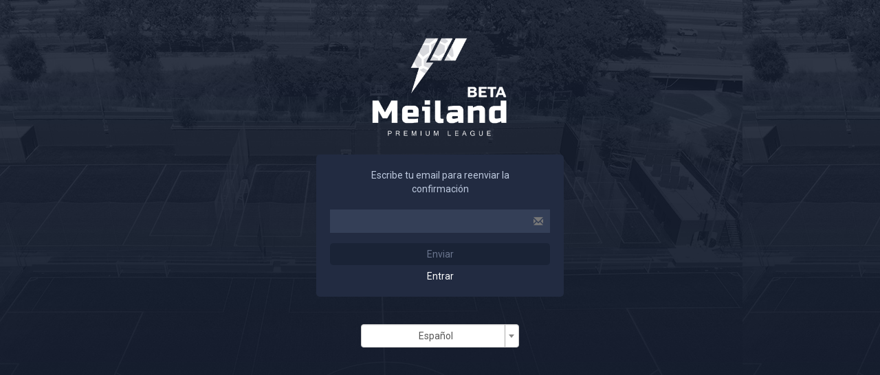

--- FILE ---
content_type: text/html; charset=UTF-8
request_url: https://app.meiland.es/app/user/resend
body_size: 2935
content:
<!DOCTYPE html>
<html lang="es-ES">
<head>
    <meta charset="UTF-8"/>
    <meta name="viewport" content="width=device-width, initial-scale=1">
    <meta name="mobile-web-app-capable" content="yes">
    <link rel="shortcut icon" type="image/png" href="https://app.meiland.es/images/logo_image.png"/>
    <script src="https://ajax.googleapis.com/ajax/libs/jquery/3.3.1/jquery.min.js"></script>
    <meta name="csrf-param" content="_csrf-backend">
    <meta name="csrf-token" content="90XyCX4VKgRFH7WksTvR_o9UK98jSCfPX6O0nY5CsS2wDIQ8JFhvdTdL1MLjWLyT9mRvnG4Fbpw81oXs-SfkSQ==">
    <title>Reenviar</title>
    <link href="/assets/84d893f/css/bootstrap.css" rel="stylesheet">
<link href="/css/site2.css" rel="stylesheet">
<link href="/css/template3.css" rel="stylesheet">
<link href="/css/general3.css" rel="stylesheet">
<link href="/css/login2.css" rel="stylesheet">
<link href="/css/buttons2.css" rel="stylesheet">
<link href="/css/minute3.css" rel="stylesheet">
<link href="/css/other2.css" rel="stylesheet">
<link href="/css/calendar2.css" rel="stylesheet">
<link href="/css/table2.css" rel="stylesheet">
<link href="/css/team3.css" rel="stylesheet">
<link href="https://fonts.googleapis.com/css?family=Montserrat:regular,bold" rel="stylesheet">
<link href="https://fonts.googleapis.com/css2?family=Russo+One&amp;display=swap" rel="stylesheet">
<link href="https://fonts.googleapis.com/css2?family=Roboto:ital,wght@0,100;0,300;0,400;0,500;0,700;0,900;1,100;1,300;1,400;1,500;1,700;1,900&amp;display=swap" rel="stylesheet">
<link href="/assets/ed4e152f/css/font-awesome.min.css" rel="stylesheet">
<link href="/assets/a1231e04/css/select2.min.css" rel="stylesheet">
<link href="/assets/a1231e04/css/select2-addl.min.css" rel="stylesheet">
<link href="/assets/a1231e04/css/select2-krajee.min.css" rel="stylesheet">
<link href="/assets/325fb946/css/kv-widgets.min.css" rel="stylesheet">
<script src="/assets/28fc38aa/angular/angular.js"></script>
<script src="/assets/28fc38aa/angular-route/angular-route.js"></script>
<script src="/assets/28fc38aa/angular-strap/dist/angular-strap.js"></script>
<script src="/js/team.js"></script>
<script>var s2options_d6851687 = {"themeCss":".select2-container--krajee","sizeCss":"","doReset":true,"doToggle":false,"doOrder":false};
window.select2_3f1720d8 = {"theme":"krajee","width":"100%","minimumResultsForSearch":Infinity,"language":"es-ES"};
</script>
    
    <!-- Google Tag Manager -->
    <script>(function(w,d,s,l,i){w[l]=w[l]||[];w[l].push({'gtm.start':
			new Date().getTime(),event:'gtm.js'});var f=d.getElementsByTagName(s)[0],
			j=d.createElement(s),dl=l!='dataLayer'?'&l='+l:'';j.async=true;j.src=
			'https://www.googletagmanager.com/gtm.js?id='+i+dl;f.parentNode.insertBefore(j,f);
		})(window,document,'script','dataLayer','GTM-5XNBVC7');</script>
    <!-- End Google Tag Manager -->

    <!-- Matomo -->
<script>
  var _paq = window._paq = window._paq || [];
  /* tracker methods like "setCustomDimension" should be called before "trackPageView" */
  _paq.push(['trackPageView']);
  _paq.push(['enableLinkTracking']);
  (function() {
    var u="//inmodev.com/matomo/";
    _paq.push(['setTrackerUrl', u+'matomo.php']);
    _paq.push(['setSiteId', '1']);
    var d=document, g=d.createElement('script'), s=d.getElementsByTagName('script')[0];
    g.async=true; g.src=u+'matomo.js'; s.parentNode.insertBefore(g,s);
  })();
</script>
<!-- End Matomo Code -->

    <!-- Google tag (gtag.js) -->
<script async src="https://www.googletagmanager.com/gtag/js?id=UA-142840334-1"></script>
<script>
  window.dataLayer = window.dataLayer || [];
  function gtag(){dataLayer.push(arguments);}
  gtag('js', new Date());

  gtag('config', 'UA-142840334-1');
</script>

</head>
<body class="login-page">

<!-- Google Tag Manager (noscript) -->
<noscript><iframe src="https://www.googletagmanager.com/ns.html?id=GTM-5XNBVC7"
                  height="0" width="0" style="display:none;visibility:hidden"></iframe></noscript>
<!-- End Google Tag Manager (noscript) -->



<div class="login_background center_all">
        <div class="login-box">
            <div class="login-logo">
                <a href="/app/user/login"><img src="/images/logo_piled_white.png" alt="" style="height: 150px;"></a>            </div>
            <div class="login-box-body"  style="background-color:#222b41;">
                                <p class="login-box-msg">Escribe tu email para reenviar la confirmación</p>


    <form id="resend-form" action="/app/user/resend" method="post">
<input type="hidden" name="_csrf-backend" value="90XyCX4VKgRFH7WksTvR_o9UK98jSCfPX6O0nY5CsS2wDIQ8JFhvdTdL1MLjWLyT9mRvnG4Fbpw81oXs-SfkSQ==">
    <div class="row">
        <div class="col-lg-12">
            <div class="form-group has-feedback field-resendform-email required">

<input type="text" id="resendform-email" class="form-control" name="ResendForm[email]"><span class='glyphicon glyphicon-envelope form-control-feedback'></span>

<p class="help-block help-block-error"></p>
</div>        </div>
    </div>

    <div class="row">

        <div class="col-xs-12">
            <button type="submit" class="meilandButton">Enviar</button>        </div>

    </div>

    </form>

<div class="row">
    <div class="col-lg-12 text-center">
        <a href="/app/user/login">Entrar</a>    </div>
</div>            </div>
            <br><br>
            <div style="text-align:center;">
                <div class="row">
                    <div class="col-md-2">
                    </div>
                    <div class="col-md-8">
                        <form id="w1" action="/site/switch-language" method="post">
<input type="hidden" name="_csrf-backend" value="90XyCX4VKgRFH7WksTvR_o9UK98jSCfPX6O0nY5CsS2wDIQ8JFhvdTdL1MLjWLyT9mRvnG4Fbpw81oXs-SfkSQ==">                        <input type="hidden" name="redirectTo" value="/app/user/resend">                        <div class="kv-plugin-loading loading-w2">&nbsp;</div><select id="w2" class="form-control" name="language" data-s2-options="s2options_d6851687" data-krajee-select2="select2_3f1720d8" style="display:none">
<option value="es-ES" selected>Español</option>
<option value="ca-ES">Català</option>
<option value="en-US">English</option>
</select>                        </form>                    </div>
                    <div class="col-md-2">
                    </div>
                </div>

            </div>
        </div>
</div>

<script>
    $(document).ready(function(){
        $('[data-toggle="popover"]').popover();
    });
</script>

<script src="/assets/ecc5992d/jquery.js"></script>
<script src="/assets/d1f9622b/yii.js"></script>
<script src="/assets/d1f9622b/yii.validation.js"></script>
<script src="/assets/d1f9622b/yii.activeForm.js"></script>
<script src="/js/layout.js"></script>
<script src="/js/Slimscroll.js"></script>
<script src="/js/chart.js"></script>
<script src="/js/app.js"></script>
<script src="/js/controllers4.js"></script>
<script src="/assets/84d893f/js/bootstrap.js"></script>
<script src="/assets/79b82d3/js/adminlte.min.js"></script>
<script src="/assets/a1231e04/js/select2.full.min.js"></script>
<script src="/assets/a1231e04/js/select2-krajee.min.js"></script>
<script src="/assets/a1231e04/js/i18n/es.js"></script>
<script src="/assets/325fb946/js/kv-widgets.min.js"></script>
<script>jQuery(function ($) {
jQuery('#resend-form').yiiActiveForm([{"id":"resendform-email","name":"email","container":".field-resendform-email","input":"#resendform-email","error":".help-block.help-block-error","validate":function (attribute, value, messages, deferred, $form) {yii.validation.required(value, messages, {"message":"Correo electrónico no puede estar vacío."});yii.validation.email(value, messages, {"pattern":/^[a-zA-Z0-9!#$%&'*+\/=?^_`{|}~-]+(?:\.[a-zA-Z0-9!#$%&'*+\/=?^_`{|}~-]+)*@(?:[a-zA-Z0-9](?:[a-zA-Z0-9-]*[a-zA-Z0-9])?\.)+[a-zA-Z0-9](?:[a-zA-Z0-9-]*[a-zA-Z0-9])?$/,"fullPattern":/^[^@]*<[a-zA-Z0-9!#$%&'*+\/=?^_`{|}~-]+(?:\.[a-zA-Z0-9!#$%&'*+\/=?^_`{|}~-]+)*@(?:[a-zA-Z0-9](?:[a-zA-Z0-9-]*[a-zA-Z0-9])?\.)+[a-zA-Z0-9](?:[a-zA-Z0-9-]*[a-zA-Z0-9])?>$/,"allowName":false,"message":"Correo electrónico no es una dirección de correo válida.","enableIDN":false,"skipOnEmpty":1});value = yii.validation.trim($form, attribute, []);}}], []);
if (jQuery('#w2').data('select2')) { jQuery('#w2').select2('destroy'); }
jQuery.when(jQuery('#w2').select2(select2_3f1720d8)).done(initS2Loading('w2','s2options_d6851687'));
jQuery('#w2').on('change', function() { this.form.submit(); });

jQuery('#w1').yiiActiveForm([], []);
});</script></body>
</html>


--- FILE ---
content_type: text/css
request_url: https://app.meiland.es/css/template3.css
body_size: 18459
content:
/*!
 *   AdminLTE v2.4.2
 *   Author: Almsaeed Studio
 *	 Website: Almsaeed Studio <https://adminlte.io>
 *   License: Open source - MIT
 *           Please visit http://opensource.org/licenses/MIT for more information
 */
/*
 * Core: General Layout Style
 * -------------------------
 */
html,
body {
    height: 100%;
}
.layout-boxed html,
.layout-boxed body {
    height: 100%;
}
body {
    font-weight: 400;
    overflow-x: hidden;
    overflow-y: auto;
}
/* Layout */
.wrapper {
    height: 100%;
    position: relative;
    overflow-x: hidden;
    overflow-y: auto;
}
.wrapper:before,
.wrapper:after {
    content: " ";
    display: table;
}
.wrapper:after {
    clear: both;
}
.layout-boxed .wrapper {
    max-width: 1250px;
    margin: 0 auto;
    min-height: 100%;
    box-shadow: 0 0 8px rgba(0, 0, 0, 0.5);
    position: relative;
}
.layout-boxed {
    background: url('../img/boxed-bg.jpg') repeat fixed;
}
/*
 * Content Wrapper - contains the main content
 */
.content-wrapper,
.main-footer {
    -webkit-transition: -webkit-transform 0.3s ease-in-out, margin 0.3s ease-in-out;
    -moz-transition: -moz-transform 0.3s ease-in-out, margin 0.3s ease-in-out;
    -o-transition: -o-transform 0.3s ease-in-out, margin 0.3s ease-in-out;
    transition: transform 0.3s ease-in-out, margin 0.3s ease-in-out;
    margin-left: 230px;
    z-index: 820;
}
.layout-top-nav .content-wrapper,
.layout-top-nav .main-footer {
    margin-left: 0;
}
@media (max-width: 767px) {
    .content-wrapper,
    .main-footer {
        margin-left: 0;
    }
    .content-wrapper
    {
        padding-top:70px !important;
    }
}
@media (min-width: 768px) {
    .sidebar-collapse .content-wrapper,
    .sidebar-collapse .main-footer {
        margin-left: 0;
    }
}
@media (max-width: 767px) {
    .sidebar-open .content-wrapper,
    .sidebar-open .main-footer {
        -webkit-transform: translate(230px, 0);
        -ms-transform: translate(230px, 0);
        -o-transform: translate(230px, 0);
        transform: translate(230px, 0);
    }
}
.content-wrapper {
    min-height: 100%;
    z-index: 800;
}
.main-footer {
    background: #0f1726;
    padding: 15px;
    box-shadow: 0 0 11px rgba(0,0,0,.13);
}
/* Fixed layout */
.fixed .main-header,
.fixed .main-sidebar,
.fixed .left-side {
    position: fixed;
}
.fixed .main-header {
    top: 0;
    right: 0;
    left: 0;
}
.fixed .content-wrapper,
.fixed .right-side {
    padding-top: 100px;
    padding-bottom: 50px;
}
.fixed.layout-boxed .wrapper {
    max-width: 100%;
}
.fixed .wrapper {
    overflow: hidden;
}
.hold-transition .content-wrapper,
.hold-transition .right-side,
.hold-transition .main-footer,
.hold-transition .main-sidebar,
.hold-transition .left-side,
.hold-transition .main-header .navbar,
.hold-transition .main-header .logo,
.hold-transition .menu-open .fa-angle-left {
    /* Fix for IE */
    -webkit-transition: none;
    -o-transition: none;
    transition: none;
}
/* Content */
.content {
    min-height: 250px;
    padding: 15px;
    margin-right: auto;
    margin-left: auto;
    padding-left: 15px;
    padding-right: 15px;
}
/* H1 - H6 font */
h1,
h2,
h3,
h4,
h5,
h6,
.h1,
.h2,
.h3,
.h4,
.h5,
.h6 {
    font-family: 'Source Sans Pro', sans-serif;
}
/* General Links */
a {
    color: #ffffff;
}
a:hover,
a:active,
a:focus {
    outline: none;
    text-decoration: none;
    color: #72afd2;
}
/* Page Header */
.page-header {
    margin: 10px 0 20px 0;
    font-size: 22px;
}
.page-header > small {
    color: #666;
    display: block;
    margin-top: 5px;
}
/*
 * Component: Main Header
 * ----------------------
 */
.main-header {
    position: relative;
    max-height: 100px;
    z-index: 1030;
    background-color: #101725;
    box-shadow: 0 0 11px rgba(0,0,0,.13);
}

.main-header .navbar {
    -webkit-transition: margin-left 0.3s ease-in-out;
    -o-transition: margin-left 0.3s ease-in-out;
    transition: margin-left 0.3s ease-in-out;
    margin-bottom: 0;
    margin-left: 0;
    border: none;
    min-height: 50px;
    border-radius: 0;
}
.layout-top-nav .main-header .navbar {
    margin-left: 0;
}
.main-header #navbar-search-input.form-control {
    background: rgba(255, 255, 255, 0.2);
    border-color: transparent;
}
.main-header #navbar-search-input.form-control:focus,
.main-header #navbar-search-input.form-control:active {
    border-color: rgba(0, 0, 0, 0.1);
    background: rgba(255, 255, 255, 0.9);
}
.main-header #navbar-search-input.form-control::-moz-placeholder {
    color: #ccc;
    opacity: 1;
}
.main-header #navbar-search-input.form-control:-ms-input-placeholder {
    color: #ccc;
}
.main-header #navbar-search-input.form-control::-webkit-input-placeholder {
    color: #ccc;
}
.main-header .navbar-custom-menu,
.main-header .navbar-right {
    float: right;
}
@media (max-width: 991px) {
    .main-header .navbar-custom-menu a,
    .main-header .navbar-right a {
        color: inherit;
        background: transparent;
    }
}
@media (max-width: 767px) {
    .main-header .navbar-right {
        float: none;
    }
    .navbar-collapse .main-header .navbar-right {
        margin: 7.5px -15px;
    }
    .main-header .navbar-right > li {
        color: inherit;
        border: 0;
    }
}
.main-header .sidebar-toggle {
    float: left;
    background-color: transparent;
    background-image: none;
    padding: 15px 15px;
    font-family: fontAwesome;
}
.main-header .sidebar-toggle:before {
    content: "\f0c9";
}
.main-header .sidebar-toggle:hover {
    color: #fff;
}
.main-header .sidebar-toggle:focus,
.main-header .sidebar-toggle:active {
    background: transparent;
}
.main-header .sidebar-toggle .icon-bar {
    display: none;
}
.main-header .navbar .nav > li.user > a > .fa,
.main-header .navbar .nav > li.user > a > .glyphicon,
.main-header .navbar .nav > li.user > a > .ion {
    margin-right: 5px;
}
.main-header .navbar .nav > li > a > .label {
    position: absolute;
    top: 9px;
    right: 7px;
    text-align: center;
    font-size: 9px;
    padding: 2px 3px;
    line-height: .9;
}
.main-header .logo {
    -webkit-transition: width 0.3s ease-in-out;
    -o-transition: width 0.3s ease-in-out;
    transition: width 0.3s ease-in-out;
    display: block;
    float: left;
    height: 50px;
    font-size: 20px;
    line-height: 45px;
    text-align: center;
    width: calc(100% - 85px);
    font-family: "Helvetica Neue", Helvetica, Arial, sans-serif;
    padding: 0 15px;
    font-weight: 300;
    overflow: hidden;
}
.main-header .logo .logo-lg {
    display: block;
}
.main-header .logo .logo-mini {
    display: none;
}
.main-header .navbar-brand {
    color: #fff;
}
.content-header {
    position: relative;
    padding: 15px 15px 0 15px;
}
.content-header > h1 {
    margin: 0;
    font-size: 24px;
    font-weight: bold;
}
.content-header > h1 > small {
    font-size: 15px;
    display: inline-block;
    padding-left: 4px;
    font-weight: 300;
}
.content-header > .breadcrumb {
    float: right;
    background: transparent;
    margin-top: 0;
    margin-bottom: 0;
    font-size: 12px;
    padding: 7px 5px;
    position: absolute;
    top: 15px;
    right: 10px;
    border-radius: 2px;
}
.content-header > .breadcrumb > li > a {
    /*color: #444;
    text-decoration: none;
    display: inline-block;*/
}
.breadcrumb > .active
{
    color: inherit !important;
}
.content-header > .breadcrumb > li > a > .fa,
.content-header > .breadcrumb > li > a > .glyphicon,
.content-header > .breadcrumb > li > a > .ion {
    margin-right: 5px;
}
.content-header > .breadcrumb > li + li:before {
    content: '>\00a0';
}
@media (max-width: 991px) {
    .content-header > .breadcrumb {
        position: relative;
        margin-top: 5px;
        top: 0;
        right: 0;
        float: none;
        background: #202b43;
        padding-left: 10px;
    }
    .content-header > .breadcrumb li:before {
        color: #97a0b3;
    }
}
.navbar-toggle {
    color: #fff;
    border: 0;
    margin: 0;
    padding: 15px 15px;
}
@media (max-width: 991px) {
    .navbar-custom-menu .navbar-nav > li {
        float: left;
    }
    .navbar-custom-menu .navbar-nav {
        margin: 0;
        float: left;
    }
    .navbar-custom-menu .navbar-nav > li > a {
        padding-top: 15px;
        padding-bottom: 15px;
        line-height: 20px;
    }
}
@media (max-width: 767px) {
    .main-header {
        position: relative;
    }
    .main-header .logo,
    .main-header .navbar {
        width: 100%;
        float: none;
    }
    .main-header .navbar {
        margin: 0;
    }
    .main-header .navbar-custom-menu {
        float: right;
    }
}
@media (max-width: 991px) {
    .navbar-collapse.pull-left {
        float: none !important;
    }
    .navbar-collapse.pull-left + .navbar-custom-menu {
        display: block;
        position: absolute;
        top: 0;
        right: 40px;
    }
}
/*
 * Component: Sidebar
 * ------------------
 */
.main-sidebar {
    position: absolute;
    top: 0;
    left: 0;
    padding-top: 50px;
    min-height: 100%;
    width: 230px;
    z-index: 810;
    box-shadow: 0 0 11px rgba(0,0,0,.13);
    -webkit-transition: -webkit-transform 0.3s ease-in-out, width 0.3s ease-in-out;
    -moz-transition: -moz-transform 0.3s ease-in-out, width 0.3s ease-in-out;
    -o-transition: -o-transform 0.3s ease-in-out, width 0.3s ease-in-out;
    transition: transform 0.3s ease-in-out, width 0.3s ease-in-out;
}
@media (max-width: 767px) {
}
@media (max-width: 767px) {
    .main-sidebar {
        -webkit-transform: translate(-230px, 0);
        -ms-transform: translate(-230px, 0);
        -o-transform: translate(-230px, 0);
        transform: translate(-230px, 0);
    }
}
@media (min-width: 768px) {
    .sidebar-collapse .main-sidebar {
        -webkit-transform: translate(-230px, 0);
        -ms-transform: translate(-230px, 0);
        -o-transform: translate(-230px, 0);
        transform: translate(-230px, 0);
    }
}
@media (max-width: 767px) {
    .sidebar-open .main-sidebar {
        -webkit-transform: translate(0, 0);
        -ms-transform: translate(0, 0);
        -o-transform: translate(0, 0);
        transform: translate(0, 0);
    }
}
.sidebar {
    padding-bottom: 10px;
}
.sidebar-form input:focus {
    border-color: transparent;
}
.user-panel {
    position: relative;
    width: 100%;
    padding: 10px;
    overflow: hidden;
}
.user-panel:before,
.user-panel:after {
    content: " ";
    display: table;
}
.user-panel:after {
    clear: both;
}
.user-panel > .image > img {
    width: 100%;
    max-width: 45px;
    height: auto;
}
.user-panel > .info {
    padding: 5px 5px 5px 15px;
    line-height: 1;
    position: absolute;
    left: 55px;
}
.user-panel > .info > p {
    font-weight: 600;
    margin-bottom: 9px;
}
.user-panel > .info > a {
    text-decoration: none;
    padding-right: 5px;
    margin-top: 3px;
    font-size: 11px;
}
.user-panel > .info > a > .fa,
.user-panel > .info > a > .ion,
.user-panel > .info > a > .glyphicon {
    margin-right: 3px;
}
.sidebar-menu {
    list-style: none;
    margin: 0;
    padding: 0;
}
.sidebar-menu > li {
    position: relative;
    margin: 0;
    padding: 0;
}
.sidebar-menu > li > a {
    padding: 12px 5px 12px 15px;
    display: block;
}
.sidebar-menu > li > a > .fa,
.sidebar-menu > li > a > .glyphicon,
.sidebar-menu > li > a > .ion {
    width: 20px;
}
.sidebar-menu > li .label,
.sidebar-menu > li .badge {
    margin-right: 5px;
}
.sidebar-menu > li .badge {
    margin-top: 3px;
}
.sidebar-menu li.header {
    padding: 10px 25px 10px 15px;
    font-size: 12px;
}
.sidebar-menu li > a > .fa-angle-left,
.sidebar-menu li > a > .pull-right-container > .fa-angle-left {
    width: auto;
    height: auto;
    padding: 0;
    margin-right: 10px;
    -webkit-transition: transform 0.5s ease;
    -o-transition: transform 0.5s ease;
    transition: transform 0.5s ease;
}
.sidebar-menu li > a > .fa-angle-left {
    position: absolute;
    top: 50%;
    right: 10px;
    margin-top: -8px;
}
.sidebar-menu .menu-open > a > .fa-angle-left,
.sidebar-menu .menu-open > a > .pull-right-container > .fa-angle-left {
    -webkit-transform: rotate(-90deg);
    -ms-transform: rotate(-90deg);
    -o-transform: rotate(-90deg);
    transform: rotate(-90deg);
}
.sidebar-menu .active > .treeview-menu {
    display: block;
}
/*
 * Component: Sidebar Mini
 */
@media (min-width: 768px) {
    .sidebar-mini.sidebar-collapse .content-wrapper,
    .sidebar-mini.sidebar-collapse .right-side,
    .sidebar-mini.sidebar-collapse .main-footer {
        margin-left: 50px !important;
        z-index: 840;
    }
    .sidebar-mini.sidebar-collapse .main-sidebar {
        -webkit-transform: translate(0, 0);
        -ms-transform: translate(0, 0);
        -o-transform: translate(0, 0);
        transform: translate(0, 0);
        width: 50px !important;
        z-index: 850;
    }
    .sidebar-mini.sidebar-collapse .sidebar-menu > li {
        position: relative;
    }
    .sidebar-mini.sidebar-collapse .sidebar-menu > li > a {
        margin-right: 0;
    }
    .sidebar-mini.sidebar-collapse .sidebar-menu > li > a > span {
        border-top-right-radius: 4px;
    }
    .sidebar-mini.sidebar-collapse .sidebar-menu > li:not(.treeview) > a > span {
        border-bottom-right-radius: 4px;
    }
    .sidebar-mini.sidebar-collapse .sidebar-menu > li > .treeview-menu {
        padding-top: 5px;
        padding-bottom: 5px;
        border-bottom-right-radius: 4px;
    }
    .sidebar-mini.sidebar-collapse .main-sidebar .user-panel > .info,
    .sidebar-mini.sidebar-collapse .sidebar-form,
    .sidebar-mini.sidebar-collapse .sidebar-menu > li > a > span,
    .sidebar-mini.sidebar-collapse .sidebar-menu > li > .treeview-menu,
    .sidebar-mini.sidebar-collapse .sidebar-menu > li > a > .pull-right,
    .sidebar-mini.sidebar-collapse .sidebar-menu li.header {
        display: none !important;
        -webkit-transform: translateZ(0);
    }
    .sidebar-mini.sidebar-collapse .main-header .logo {
        width: 50px;
    }
    .sidebar-mini.sidebar-collapse .main-header .logo > .logo-mini {
        display: block;
        margin-left: -15px;
        margin-right: -15px;
        font-size: 18px;
    }
    .sidebar-mini.sidebar-collapse .main-header .logo > .logo-lg {
        display: none;
    }
    .sidebar-mini.sidebar-collapse .main-header .navbar {
        margin-left: 50px;
    }
}
.sidebar-mini:not(.sidebar-mini-expand-feature).sidebar-collapse .sidebar-menu > li:hover > a > span:not(.pull-right),
.sidebar-mini:not(.sidebar-mini-expand-feature).sidebar-collapse .sidebar-menu > li:hover > .treeview-menu {
    display: block !important;
    position: absolute;
    width: 180px;
    left: 50px;
}
.sidebar-mini:not(.sidebar-mini-expand-feature).sidebar-collapse .sidebar-menu > li:hover > a > span {
    top: 0;
    margin-left: -3px;
    padding: 12px 5px 12px 20px;
    background-color: inherit;
}
.sidebar-mini:not(.sidebar-mini-expand-feature).sidebar-collapse .sidebar-menu > li:hover > a > .pull-right-container {
    position: relative !important;
    float: right;
    width: auto !important;
    left: 180px !important;
    top: -22px !important;
    z-index: 900;
}
.sidebar-mini:not(.sidebar-mini-expand-feature).sidebar-collapse .sidebar-menu > li:hover > a > .pull-right-container > .label:not(:first-of-type) {
    display: none;
}
.sidebar-mini:not(.sidebar-mini-expand-feature).sidebar-collapse .sidebar-menu > li:hover > .treeview-menu {
    top: 44px;
    margin-left: 0;
}
.sidebar-expanded-on-hover .main-footer,
.sidebar-expanded-on-hover .content-wrapper {
    margin-left: 50px;
}
.sidebar-expanded-on-hover .main-sidebar {
    box-shadow: 3px 0 8px rgba(0, 0, 0, 0.125);
}
.sidebar-menu,
.main-sidebar .user-panel,
.sidebar-menu > li.header {
    white-space: nowrap;
    overflow: hidden;
}
.sidebar-menu:hover {
    overflow: visible;
}
.sidebar-form,
.sidebar-menu > li.header {
    overflow: hidden;
    text-overflow: clip;
}
.sidebar-menu li > a {
    position: relative;
}
.sidebar-menu li > a > .pull-right-container {
    position: absolute;
    right: 10px;
    top: 50%;
    margin-top: -7px;
}
/*
 * Component: Control sidebar. By default, this is the right sidebar.
 */
.control-sidebar-bg {
    position: fixed;
    z-index: 1000;
    bottom: 0;
}
.control-sidebar-bg,
.control-sidebar {
    top: 0;
    right: -230px;
    width: 230px;
    -webkit-transition: right 0.3s ease-in-out;
    -o-transition: right 0.3s ease-in-out;
    transition: right 0.3s ease-in-out;
}
.control-sidebar {
    position: absolute;
    padding-top: 50px;
    z-index: 1010;
}
@media (max-width: 768px) {
    .control-sidebar {
        padding-top: 100px;
    }
}
.control-sidebar > .tab-content {
    padding: 10px 15px;
}
.control-sidebar.control-sidebar-open,
.control-sidebar.control-sidebar-open + .control-sidebar-bg {
    right: 0;
}
.control-sidebar-open .control-sidebar-bg,
.control-sidebar-open .control-sidebar {
    right: 0;
}
@media (min-width: 768px) {
    .control-sidebar-open .content-wrapper,
    .control-sidebar-open .right-side,
    .control-sidebar-open .main-footer {
        margin-right: 230px;
    }
}
.fixed .control-sidebar {
    position: fixed;
    height: 100%;
    overflow-y: auto;
    padding-bottom: 50px;
}
.nav-tabs.control-sidebar-tabs > li:first-of-type > a,
.nav-tabs.control-sidebar-tabs > li:first-of-type > a:hover,
.nav-tabs.control-sidebar-tabs > li:first-of-type > a:focus {
    border-left-width: 0;
}
.nav-tabs.control-sidebar-tabs > li > a {
    border-radius: 0;
}
.nav-tabs.control-sidebar-tabs > li > a,
.nav-tabs.control-sidebar-tabs > li > a:hover {
    border-top: none;
    border-right: none;
    border-left: 1px solid transparent;
    border-bottom: 1px solid transparent;
}
.nav-tabs.control-sidebar-tabs > li > a .icon {
    font-size: 16px;
}
.nav-tabs.control-sidebar-tabs > li.active > a,
.nav-tabs.control-sidebar-tabs > li.active > a:hover,
.nav-tabs.control-sidebar-tabs > li.active > a:focus,
.nav-tabs.control-sidebar-tabs > li.active > a:active {
    border-top: none;
    border-right: none;
    border-bottom: none;
}
@media (max-width: 768px) {
    .nav-tabs.control-sidebar-tabs {
        display: table;
    }
    .nav-tabs.control-sidebar-tabs > li {
        display: table-cell;
    }
}
.control-sidebar-heading {
    font-weight: 400;
    font-size: 16px;
    padding: 10px 0;
    margin-bottom: 10px;
}
.control-sidebar-subheading {
    display: block;
    font-weight: 400;
    font-size: 14px;
}
.control-sidebar-menu {
    list-style: none;
    padding: 0;
    margin: 0 -15px;
}
.control-sidebar-menu > li > a {
    display: block;
    padding: 10px 15px;
}
.control-sidebar-menu > li > a:before,
.control-sidebar-menu > li > a:after {
    content: " ";
    display: table;
}
.control-sidebar-menu > li > a:after {
    clear: both;
}
.control-sidebar-menu > li > a > .control-sidebar-subheading {
    margin-top: 0;
}
.control-sidebar-menu .menu-icon {
    float: left;
    width: 35px;
    height: 35px;
    border-radius: 50%;
    text-align: center;
    line-height: 35px;
}
.control-sidebar-menu .menu-info {
    margin-left: 45px;
    margin-top: 3px;
}
.control-sidebar-menu .menu-info > .control-sidebar-subheading {
    margin: 0;
}
.control-sidebar-menu .menu-info > p {
    margin: 0;
    font-size: 11px;
}
.control-sidebar-menu .progress {
    margin: 0;
}
.control-sidebar-dark,
.control-sidebar-dark + .control-sidebar-bg {
    background: #0f1726;
    box-shadow: 0 0 11px rgba(0,0,0,.13);
}
.control-sidebar-dark .nav-tabs.control-sidebar-tabs {
    border-bottom: #1c2529;
}
.table-striped > tbody > tr:nth-of-type(odd)
{
    background-color: #202b43;
}
.control-sidebar-dark .nav-tabs.control-sidebar-tabs > li > a {
    background: #181f23;
    color: #b8c7ce;
}
.control-sidebar-dark .nav-tabs.control-sidebar-tabs > li > a,
.control-sidebar-dark .nav-tabs.control-sidebar-tabs > li > a:hover,
.control-sidebar-dark .nav-tabs.control-sidebar-tabs > li > a:focus {
    border-left-color: #141a1d;
    border-bottom-color: #141a1d;
}
.control-sidebar-dark .nav-tabs.control-sidebar-tabs > li > a:hover,
.control-sidebar-dark .nav-tabs.control-sidebar-tabs > li > a:focus,
.control-sidebar-dark .nav-tabs.control-sidebar-tabs > li > a:active {
    background: #1c2529;
}
.control-sidebar-dark .nav-tabs.control-sidebar-tabs > li > a:hover {
    color: #fff;
}
.control-sidebar-dark .nav-tabs.control-sidebar-tabs > li.active > a,
.control-sidebar-dark .nav-tabs.control-sidebar-tabs > li.active > a:hover,
.control-sidebar-dark .nav-tabs.control-sidebar-tabs > li.active > a:focus,
.control-sidebar-dark .nav-tabs.control-sidebar-tabs > li.active > a:active {
    background: #222d32;
    color: #fff;
}
.control-sidebar-dark .control-sidebar-heading,
.control-sidebar-dark .control-sidebar-subheading {
    color: #fff;
}
.control-sidebar-dark .control-sidebar-menu > li > a:hover {
    background: #1e282c;
}
.control-sidebar-dark .control-sidebar-menu > li > a .menu-info > p {
    color: #b8c7ce;
}
.control-sidebar-light {
    color: #5e5e5e;
}
.control-sidebar-light,
.control-sidebar-light + .control-sidebar-bg {
    background: #f9fafc;
    border-left: 1px solid #d2d6de;
}
.control-sidebar-light .nav-tabs.control-sidebar-tabs {
    border-bottom: #d2d6de;
}
.control-sidebar-light .nav-tabs.control-sidebar-tabs > li > a {
    background: #e8ecf4;
    color: #444444;
}
.control-sidebar-light .nav-tabs.control-sidebar-tabs > li > a,
.control-sidebar-light .nav-tabs.control-sidebar-tabs > li > a:hover,
.control-sidebar-light .nav-tabs.control-sidebar-tabs > li > a:focus {
    border-left-color: #d2d6de;
    border-bottom-color: #d2d6de;
}
.control-sidebar-light .nav-tabs.control-sidebar-tabs > li > a:hover,
.control-sidebar-light .nav-tabs.control-sidebar-tabs > li > a:focus,
.control-sidebar-light .nav-tabs.control-sidebar-tabs > li > a:active {
    background: #eff1f7;
}
.control-sidebar-light .nav-tabs.control-sidebar-tabs > li.active > a,
.control-sidebar-light .nav-tabs.control-sidebar-tabs > li.active > a:hover,
.control-sidebar-light .nav-tabs.control-sidebar-tabs > li.active > a:focus,
.control-sidebar-light .nav-tabs.control-sidebar-tabs > li.active > a:active {
    background: #f9fafc;
    color: #111;
}
.control-sidebar-light .control-sidebar-heading,
.control-sidebar-light .control-sidebar-subheading {
    color: #111;
}
.control-sidebar-light .control-sidebar-menu {
    margin-left: -14px;
}
.control-sidebar-light .control-sidebar-menu > li > a:hover {
    background: #f4f4f5;
}
.control-sidebar-light .control-sidebar-menu > li > a .menu-info > p {
    color: #5e5e5e;
}
/*
 * Component: Dropdown menus
 * -------------------------
 */
/*Dropdowns in general*/
.dropdown-menu {
    box-shadow: none;
    border-color: #eee;
}
.dropdown-menu > li > a {
    color: #777;
}
.dropdown-menu > li > a > .glyphicon,
.dropdown-menu > li > a > .fa,
.dropdown-menu > li > a > .ion {
    margin-right: 10px;
}
.dropdown-menu > li > a:hover {
    background-color: #e1e3e9;
    color: #333;
}
.dropdown-menu > .divider {
    background-color: #eee;
}
.navbar-nav > .notifications-menu > .dropdown-menu,
.navbar-nav > .messages-menu > .dropdown-menu,
.navbar-nav > .tasks-menu > .dropdown-menu {
    width: 280px;
    padding: 0 0 0 0;
    margin: 0;
    top: 100%;
}
.navbar-nav > .notifications-menu > .dropdown-menu > li,
.navbar-nav > .messages-menu > .dropdown-menu > li,
.navbar-nav > .tasks-menu > .dropdown-menu > li {
    position: relative;
}
.navbar-nav > .notifications-menu > .dropdown-menu > li.header,
.navbar-nav > .messages-menu > .dropdown-menu > li.header,
.navbar-nav > .tasks-menu > .dropdown-menu > li.header {
    border-top-left-radius: 4px;
    border-top-right-radius: 4px;
    border-bottom-right-radius: 0;
    border-bottom-left-radius: 0;
    background-color: #ffffff;
    padding: 7px 10px;
    border-bottom: 1px solid #f4f4f4;
    color: #444444;
    font-size: 14px;
}
.navbar-nav > .notifications-menu > .dropdown-menu > li.footer > a,
.navbar-nav > .messages-menu > .dropdown-menu > li.footer > a,
.navbar-nav > .tasks-menu > .dropdown-menu > li.footer > a {
    border-top-left-radius: 0;
    border-top-right-radius: 0;
    border-bottom-right-radius: 4px;
    border-bottom-left-radius: 4px;
    font-size: 12px;
    background-color: #fff;
    padding: 7px 10px;
    border-bottom: 1px solid #eeeeee;
    color: #444 !important;
    text-align: center;
}
@media (max-width: 991px) {
    .navbar-nav > .notifications-menu > .dropdown-menu > li.footer > a,
    .navbar-nav > .messages-menu > .dropdown-menu > li.footer > a,
    .navbar-nav > .tasks-menu > .dropdown-menu > li.footer > a {
        background: #fff !important;
        color: #444 !important;
    }
}
.navbar-nav > .notifications-menu > .dropdown-menu > li.footer > a:hover,
.navbar-nav > .messages-menu > .dropdown-menu > li.footer > a:hover,
.navbar-nav > .tasks-menu > .dropdown-menu > li.footer > a:hover {
    text-decoration: none;
    font-weight: normal;
}
.navbar-nav > .notifications-menu > .dropdown-menu > li .menu,
.navbar-nav > .messages-menu > .dropdown-menu > li .menu,
.navbar-nav > .tasks-menu > .dropdown-menu > li .menu {
    max-height: 200px;
    margin: 0;
    padding: 0;
    list-style: none;
    overflow-x: hidden;
}
.navbar-nav > .notifications-menu > .dropdown-menu > li .menu > li > a,
.navbar-nav > .messages-menu > .dropdown-menu > li .menu > li > a,
.navbar-nav > .tasks-menu > .dropdown-menu > li .menu > li > a {
    display: block;
    white-space: nowrap;
    /* Prevent text from breaking */
    border-bottom: 1px solid #f4f4f4;
}
.navbar-nav > .notifications-menu > .dropdown-menu > li .menu > li > a:hover,
.navbar-nav > .messages-menu > .dropdown-menu > li .menu > li > a:hover,
.navbar-nav > .tasks-menu > .dropdown-menu > li .menu > li > a:hover {
    background: #f4f4f4;
    text-decoration: none;
}
.navbar-nav > .notifications-menu > .dropdown-menu > li .menu > li > a {
    color: #444444;
    overflow: hidden;
    text-overflow: ellipsis;
    padding: 10px;
}
.navbar-nav > .notifications-menu > .dropdown-menu > li .menu > li > a > .glyphicon,
.navbar-nav > .notifications-menu > .dropdown-menu > li .menu > li > a > .fa,
.navbar-nav > .notifications-menu > .dropdown-menu > li .menu > li > a > .ion {
    width: 20px;
}
.navbar-nav > .messages-menu > .dropdown-menu > li .menu > li > a {
    margin: 0;
    padding: 10px 10px;
}
.navbar-nav > .messages-menu > .dropdown-menu > li .menu > li > a > div > img {
    margin: auto 10px auto auto;
    width: 40px;
    height: 40px;
}
.navbar-nav > .messages-menu > .dropdown-menu > li .menu > li > a > h4 {
    padding: 0;
    margin: 0 0 0 45px;
    color: #444444;
    font-size: 15px;
    position: relative;
}
.navbar-nav > .messages-menu > .dropdown-menu > li .menu > li > a > h4 > small {
    color: #999999;
    font-size: 10px;
    position: absolute;
    top: 0;
    right: 0;
}
.navbar-nav > .messages-menu > .dropdown-menu > li .menu > li > a > p {
    margin: 0 0 0 45px;
    font-size: 12px;
    color: #888888;
}
.navbar-nav > .messages-menu > .dropdown-menu > li .menu > li > a:before,
.navbar-nav > .messages-menu > .dropdown-menu > li .menu > li > a:after {
    content: " ";
    display: table;
}
.navbar-nav > .messages-menu > .dropdown-menu > li .menu > li > a:after {
    clear: both;
}
.navbar-nav > .tasks-menu > .dropdown-menu > li .menu > li > a {
    padding: 10px;
}
.navbar-nav > .tasks-menu > .dropdown-menu > li .menu > li > a > h3 {
    font-size: 14px;
    padding: 0;
    margin: 0 0 10px 0;
    color: #666666;
}
.navbar-nav > .tasks-menu > .dropdown-menu > li .menu > li > a > .progress {
    padding: 0;
    margin: 0;
}
.navbar-nav > .user-menu > .dropdown-menu {
    border-top-right-radius: 0;
    border-top-left-radius: 0;
    padding: 1px 0 0 0;
    border-top-width: 0;
    width: 280px;
}
.navbar-nav > .user-menu > .dropdown-menu,
.navbar-nav > .user-menu > .dropdown-menu > .user-body {
    border-bottom-right-radius: 4px;
    border-bottom-left-radius: 4px;
}
.navbar-nav > .user-menu > .dropdown-menu > li.user-header {
    height: 175px;
    padding: 10px;
    text-align: center;
}
.navbar-nav > .user-menu > .dropdown-menu > li.user-header > img {
    z-index: 5;
    height: 90px;
    width: 90px;
    border: 3px solid;
    border-color: transparent;
    border-color: rgba(255, 255, 255, 0.2);
}
.navbar-nav > .user-menu > .dropdown-menu > li.user-header > p {
    z-index: 5;
    color: #fff;
    color: rgba(255, 255, 255, 0.8);
    font-size: 17px;
    margin-top: 10px;
}
.navbar-nav > .user-menu > .dropdown-menu > li.user-header > p > small {
    display: block;
    font-size: 12px;
}
.navbar-nav > .user-menu > .dropdown-menu > .user-body {
    padding: 15px;
    border-bottom: 1px solid #f4f4f4;
    border-top: 1px solid #dddddd;
}
.navbar-nav > .user-menu > .dropdown-menu > .user-body:before,
.navbar-nav > .user-menu > .dropdown-menu > .user-body:after {
    content: " ";
    display: table;
}
.navbar-nav > .user-menu > .dropdown-menu > .user-body:after {
    clear: both;
}
.navbar-nav > .user-menu > .dropdown-menu > .user-body a {
    color: #444 !important;
}
@media (max-width: 991px) {
    .navbar-nav > .user-menu > .dropdown-menu > .user-body a {
        background: #fff !important;
        color: #444 !important;
    }
}
.navbar-nav > .user-menu > .dropdown-menu > .user-footer {
    background-color: #f9f9f9;
    padding: 10px;
}
.navbar-nav > .user-menu > .dropdown-menu > .user-footer:before,
.navbar-nav > .user-menu > .dropdown-menu > .user-footer:after {
    content: " ";
    display: table;
}
.navbar-nav > .user-menu > .dropdown-menu > .user-footer:after {
    clear: both;
}
.navbar-nav > .user-menu > .dropdown-menu > .user-footer .btn-default {
    color: #666666;
}
@media (max-width: 991px) {
    .navbar-nav > .user-menu > .dropdown-menu > .user-footer .btn-default:hover {
        background-color: #f9f9f9;
    }
}
.navbar-nav > .user-menu .user-image {
    float: left;
    width: 25px;
    height: 25px;
    border-radius: 50%;
    margin-right: 10px;
    margin-top: -2px;
}
@media (max-width: 767px) {
    .navbar-nav > .user-menu .user-image {
        float: none;
        margin-right: 0;
        margin-top: -8px;
        line-height: 10px;
    }
}
/* Add fade animation to dropdown menus by appending
 the class .animated-dropdown-menu to the .dropdown-menu ul (or ol)*/
.open:not(.dropup) > .animated-dropdown-menu {
    backface-visibility: visible !important;
    -webkit-animation: flipInX 0.7s both;
    -o-animation: flipInX 0.7s both;
    animation: flipInX 0.7s both;
}
@keyframes flipInX {
    0% {
        transform: perspective(400px) rotate3d(1, 0, 0, 90deg);
        transition-timing-function: ease-in;
        opacity: 0;
    }
    40% {
        transform: perspective(400px) rotate3d(1, 0, 0, -20deg);
        transition-timing-function: ease-in;
    }
    60% {
        transform: perspective(400px) rotate3d(1, 0, 0, 10deg);
        opacity: 1;
    }
    80% {
        transform: perspective(400px) rotate3d(1, 0, 0, -5deg);
    }
    100% {
        transform: perspective(400px);
    }
}
@-webkit-keyframes flipInX {
    0% {
        -webkit-transform: perspective(400px) rotate3d(1, 0, 0, 90deg);
        -webkit-transition-timing-function: ease-in;
        opacity: 0;
    }
    40% {
        -webkit-transform: perspective(400px) rotate3d(1, 0, 0, -20deg);
        -webkit-transition-timing-function: ease-in;
    }
    60% {
        -webkit-transform: perspective(400px) rotate3d(1, 0, 0, 10deg);
        opacity: 1;
    }
    80% {
        -webkit-transform: perspective(400px) rotate3d(1, 0, 0, -5deg);
    }
    100% {
        -webkit-transform: perspective(400px);
    }
}
/* Fix dropdown menu in navbars */
.navbar-custom-menu > .navbar-nav > li {
    position: relative;
}
.navbar-custom-menu > .navbar-nav > li > .dropdown-menu {
    position: absolute;
    right: 0;
    left: auto;
}
@media (max-width: 991px) {
    .navbar-custom-menu > .navbar-nav {
        float: right;
    }
    .navbar-custom-menu > .navbar-nav > li {
        position: static;
    }
    .navbar-custom-menu > .navbar-nav > li > .dropdown-menu {
        position: absolute;
        right: 5%;
        left: auto;
        border: 1px solid #ddd;
        background: #fff;
    }
}
/*
 * Component: Form
 * ---------------
 */
.form-control {
    border-radius: 0;
    box-shadow: none;
    border: 0;
    border-color: #d2d6de;
    background-color: #343f57;
    color:white;
}
.form-control:focus {
    border-color: #3c8dbc;
    box-shadow: none;
}
.form-control::-moz-placeholder,
.form-control:-ms-input-placeholder,
.form-control::-webkit-input-placeholder {
    color: #bbb;
    opacity: 1;
}
.form-control:not(select) {
    -webkit-appearance: none;
    -moz-appearance: none;
    appearance: none;
}
.form-group.has-success label {
    color: #00a65a;
}
.form-group.has-success .form-control,
.form-group.has-success .input-group-addon {
    border-color: #00a65a;
    box-shadow: none;
}
.form-group.has-success .help-block {
    color: #00a65a;
}
.form-group.has-warning label {
    color: #f39c12;
}
.form-group.has-warning .form-control,
.form-group.has-warning .input-group-addon {
    border-color: #f39c12;
    box-shadow: none;
}
.form-group.has-warning .help-block {
    color: #f39c12;
}
.form-group.has-error label {
    color: #dd4b39;
}
.form-group.has-error .form-control,
.form-group.has-error .input-group-addon {
    border-color: #dd4b39;
    box-shadow: none;
}
.form-group.has-error .help-block {
    color: #dd4b39;
}
/* Input group */
.input-group .input-group-addon {
    border-radius: 0;
    border: 0;
    background-color: #182337;
    color: #626e89;
}
/* button groups */
.btn-group-vertical .btn.btn-flat:first-of-type,
.btn-group-vertical .btn.btn-flat:last-of-type {
    border-radius: 0;
}
.icheck > label {
    padding-left: 0;
}
/* support Font Awesome icons in form-control */
.form-control-feedback.fa {
    line-height: 34px;
}
.input-lg + .form-control-feedback.fa,
.input-group-lg + .form-control-feedback.fa,
.form-group-lg .form-control + .form-control-feedback.fa {
    line-height: 46px;
}
.input-sm + .form-control-feedback.fa,
.input-group-sm + .form-control-feedback.fa,
.form-group-sm .form-control + .form-control-feedback.fa {
    line-height: 30px;
}
/*
 * Component: Progress Bar
 * -----------------------
 */
.progress,
.progress > .progress-bar {
    -webkit-box-shadow: none;
    box-shadow: none;
}
.progress,
.progress > .progress-bar,
.progress .progress-bar,
.progress > .progress-bar .progress-bar {
    border-radius: 1px;
}
/* size variation */
.progress.sm,
.progress-sm {
    height: 10px;
}
.progress.sm,
.progress-sm,
.progress.sm .progress-bar,
.progress-sm .progress-bar {
    border-radius: 1px;
}
.progress.xs,
.progress-xs {
    height: 7px;
}
.progress.xs,
.progress-xs,
.progress.xs .progress-bar,
.progress-xs .progress-bar {
    border-radius: 1px;
}
.progress.xxs,
.progress-xxs {
    height: 3px;
}
.progress.xxs,
.progress-xxs,
.progress.xxs .progress-bar,
.progress-xxs .progress-bar {
    border-radius: 1px;
}
/* Vertical bars */
.progress.vertical {
    position: relative;
    width: 30px;
    height: 200px;
    display: inline-block;
    margin-right: 10px;
}
.progress.vertical > .progress-bar {
    width: 100%;
    position: absolute;
    bottom: 0;
}
.progress.vertical.sm,
.progress.vertical.progress-sm {
    width: 20px;
}
.progress.vertical.xs,
.progress.vertical.progress-xs {
    width: 10px;
}
.progress.vertical.xxs,
.progress.vertical.progress-xxs {
    width: 3px;
}
.progress-group .progress-text {
    font-weight: 600;
}
.progress-group .progress-number {
    float: right;
}
/* Remove margins from progress bars when put in a table */
.table tr > td .progress {
    margin: 0;
}
.progress-bar-light-blue,
.progress-bar-primary {
    background-color: #3c8dbc;
}
.progress-striped .progress-bar-light-blue,
.progress-striped .progress-bar-primary {
    background-image: -webkit-linear-gradient(45deg, rgba(255, 255, 255, 0.15) 25%, transparent 25%, transparent 50%, rgba(255, 255, 255, 0.15) 50%, rgba(255, 255, 255, 0.15) 75%, transparent 75%, transparent);
    background-image: -o-linear-gradient(45deg, rgba(255, 255, 255, 0.15) 25%, transparent 25%, transparent 50%, rgba(255, 255, 255, 0.15) 50%, rgba(255, 255, 255, 0.15) 75%, transparent 75%, transparent);
    background-image: linear-gradient(45deg, rgba(255, 255, 255, 0.15) 25%, transparent 25%, transparent 50%, rgba(255, 255, 255, 0.15) 50%, rgba(255, 255, 255, 0.15) 75%, transparent 75%, transparent);
}
.progress-bar-green,
.progress-bar-success {
    background-color: #00a65a;
}
.progress-striped .progress-bar-green,
.progress-striped .progress-bar-success {
    background-image: -webkit-linear-gradient(45deg, rgba(255, 255, 255, 0.15) 25%, transparent 25%, transparent 50%, rgba(255, 255, 255, 0.15) 50%, rgba(255, 255, 255, 0.15) 75%, transparent 75%, transparent);
    background-image: -o-linear-gradient(45deg, rgba(255, 255, 255, 0.15) 25%, transparent 25%, transparent 50%, rgba(255, 255, 255, 0.15) 50%, rgba(255, 255, 255, 0.15) 75%, transparent 75%, transparent);
    background-image: linear-gradient(45deg, rgba(255, 255, 255, 0.15) 25%, transparent 25%, transparent 50%, rgba(255, 255, 255, 0.15) 50%, rgba(255, 255, 255, 0.15) 75%, transparent 75%, transparent);
}
.progress-bar-aqua,
.progress-bar-info {
    background-color: #00c0ef;
}
.progress-striped .progress-bar-aqua,
.progress-striped .progress-bar-info {
    background-image: -webkit-linear-gradient(45deg, rgba(255, 255, 255, 0.15) 25%, transparent 25%, transparent 50%, rgba(255, 255, 255, 0.15) 50%, rgba(255, 255, 255, 0.15) 75%, transparent 75%, transparent);
    background-image: -o-linear-gradient(45deg, rgba(255, 255, 255, 0.15) 25%, transparent 25%, transparent 50%, rgba(255, 255, 255, 0.15) 50%, rgba(255, 255, 255, 0.15) 75%, transparent 75%, transparent);
    background-image: linear-gradient(45deg, rgba(255, 255, 255, 0.15) 25%, transparent 25%, transparent 50%, rgba(255, 255, 255, 0.15) 50%, rgba(255, 255, 255, 0.15) 75%, transparent 75%, transparent);
}
.progress-bar-yellow,
.progress-bar-warning {
    background-color: #f39c12;
}
.progress-striped .progress-bar-yellow,
.progress-striped .progress-bar-warning {
    background-image: -webkit-linear-gradient(45deg, rgba(255, 255, 255, 0.15) 25%, transparent 25%, transparent 50%, rgba(255, 255, 255, 0.15) 50%, rgba(255, 255, 255, 0.15) 75%, transparent 75%, transparent);
    background-image: -o-linear-gradient(45deg, rgba(255, 255, 255, 0.15) 25%, transparent 25%, transparent 50%, rgba(255, 255, 255, 0.15) 50%, rgba(255, 255, 255, 0.15) 75%, transparent 75%, transparent);
    background-image: linear-gradient(45deg, rgba(255, 255, 255, 0.15) 25%, transparent 25%, transparent 50%, rgba(255, 255, 255, 0.15) 50%, rgba(255, 255, 255, 0.15) 75%, transparent 75%, transparent);
}
.progress-bar-red,
.progress-bar-danger {
    background-color: #dd4b39;
}
.progress-striped .progress-bar-red,
.progress-striped .progress-bar-danger {
    background-image: -webkit-linear-gradient(45deg, rgba(255, 255, 255, 0.15) 25%, transparent 25%, transparent 50%, rgba(255, 255, 255, 0.15) 50%, rgba(255, 255, 255, 0.15) 75%, transparent 75%, transparent);
    background-image: -o-linear-gradient(45deg, rgba(255, 255, 255, 0.15) 25%, transparent 25%, transparent 50%, rgba(255, 255, 255, 0.15) 50%, rgba(255, 255, 255, 0.15) 75%, transparent 75%, transparent);
    background-image: linear-gradient(45deg, rgba(255, 255, 255, 0.15) 25%, transparent 25%, transparent 50%, rgba(255, 255, 255, 0.15) 50%, rgba(255, 255, 255, 0.15) 75%, transparent 75%, transparent);
}
/*
 * Component: Small Box
 * --------------------
 */
.small-box {
    border-radius: 2px;
    position: relative;
    display: block;
    margin-bottom: 20px;
    box-shadow: 0 1px 1px rgba(0, 0, 0, 0.1);
}
.small-box > .inner {
    padding: 10px;
}
.small-box > .small-box-footer {
    position: relative;
    text-align: center;
    padding: 3px 0;
    color: #fff;
    color: rgba(255, 255, 255, 0.8);
    display: block;
    z-index: 10;
    background: rgba(0, 0, 0, 0.1);
    text-decoration: none;
}
.small-box > .small-box-footer:hover {
    color: #fff;
    background: rgba(0, 0, 0, 0.15);
}
.small-box h3 {
    font-size: 38px;
    font-weight: bold;
    margin: 0 0 10px 0;
    white-space: nowrap;
    padding: 0;
}
.small-box p {
    font-size: 15px;
}
.small-box p > small {
    display: block;
    color: #f9f9f9;
    font-size: 13px;
    margin-top: 5px;
}
.small-box h3,
.small-box p {
    z-index: 5;
}
.small-box .icon {
    -webkit-transition: all 0.3s linear;
    -o-transition: all 0.3s linear;
    transition: all 0.3s linear;
    position: absolute;
    top: -10px;
    right: 10px;
    z-index: 0;
    font-size: 90px;
    color: rgba(0, 0, 0, 0.15);
}
.small-box:hover {
    text-decoration: none;
    color: #f9f9f9;
}
.small-box:hover .icon {
    font-size: 95px;
}
@media (max-width: 767px) {
    .small-box {
        text-align: center;
    }
    .small-box .icon {
        display: none;
    }
    .small-box p {
        font-size: 12px;
    }
}
/*
 * Component: Box
 * --------------
 */
.box
{
    position: relative;
    border-radius: 3px;
    /*background: #1e1e1e;*/
    border-top: 3px solid #d2d6de;
    margin-bottom: 20px;
    width: 100%;
    box-shadow: 0 1px 1px rgba(0, 0, 0, 0.1);
    z-index:50;
}
.box.box-primary {
    border-top-color: #3c8dbc;
}
.box.box-info {
    border-top-color: #00c0ef;
}
.box.box-danger {
    border-top-color: #dd4b39;
}
.box.box-warning {
    border-top-color: #f39c12;
}
.box.box-success {
    border-top-color: #00a65a;
}
.box.box-default {
    border-top-color: #d2d6de;
}
.box.collapsed-box .box-body,
.box.collapsed-box .box-footer {
    display: none;
}
.box .nav-stacked > li {
    border-bottom: 1px solid #f4f4f4;
    margin: 0;
}
.box .nav-stacked > li:last-of-type {
    border-bottom: none;
}
.box.height-control .box-body {
    max-height: 300px;
    overflow: auto;
}
.box .border-right {
    border-right: 1px solid #f4f4f4;
}
.box .border-left {
    border-left: 1px solid #f4f4f4;
}
.box.box-solid {
    border-top: 0;
}
.box.box-solid > .box-header .btn.btn-default {
    background: transparent;
}
.box.box-solid > .box-header .btn:hover,
.box.box-solid > .box-header a:hover {
    background: rgba(0, 0, 0, 0.1);
}
.box.box-solid.box-default {
    border: 1px solid #d2d6de;
}
.box.box-solid.box-default > .box-header {
    color: #444444;
    background: #d2d6de;
    background-color: #d2d6de;
}
.box.box-solid.box-default > .box-header a,
.box.box-solid.box-default > .box-header .btn {
    color: #444444;
}
.box.box-solid.box-primary {
    border: 1px solid #3c8dbc;
}
.box.box-solid.box-primary > .box-header {
    color: #ffffff;
    background: #3c8dbc;
    background-color: #3c8dbc;
}
.box.box-solid.box-primary > .box-header a,
.box.box-solid.box-primary > .box-header .btn {
    color: #ffffff;
}
.box.box-solid.box-info {
    border: 1px solid #00c0ef;
}
.box.box-solid.box-info > .box-header {
    color: #ffffff;
    background: #00c0ef;
    background-color: #00c0ef;
}
.box.box-solid.box-info > .box-header a,
.box.box-solid.box-info > .box-header .btn {
    color: #ffffff;
}
.box.box-solid.box-danger {
    border: 1px solid #dd4b39;
}
.box.box-solid.box-danger > .box-header {
    color: #ffffff;
    background: #dd4b39;
    background-color: #dd4b39;
}
.box.box-solid.box-danger > .box-header a,
.box.box-solid.box-danger > .box-header .btn {
    color: #ffffff;
}
.box.box-solid.box-warning {
    border: 1px solid #f39c12;
}
.box.box-solid.box-warning > .box-header {
    color: #ffffff;
    background: #f39c12;
    background-color: #f39c12;
}
.box.box-solid.box-warning > .box-header a,
.box.box-solid.box-warning > .box-header .btn {
    color: #ffffff;
}
.box.box-solid.box-success {
    border: 1px solid #00a65a;
}
.box.box-solid.box-success > .box-header {
    color: #ffffff;
    background: #00a65a;
    background-color: #00a65a;
}
.box.box-solid.box-success > .box-header a,
.box.box-solid.box-success > .box-header .btn {
    color: #ffffff;
}
.box.box-solid > .box-header > .box-tools .btn {
    border: 0;
    box-shadow: none;
}
.box.box-solid[class*='bg'] > .box-header {
    color: #fff;
}
.box .box-group > .box {
    margin-bottom: 5px;
}
.box .knob-label {
    text-align: center;
    color: #333;
    font-weight: 100;
    font-size: 12px;
    margin-bottom: 0.3em;
}
.box > .overlay,
.overlay-wrapper > .overlay,
.box > .loading-img,
.overlay-wrapper > .loading-img {
    position: absolute;
    top: 0;
    left: 0;
    width: 100%;
    height: 100%;
}
.box .overlay,
.overlay-wrapper .overlay {
    z-index: 50;
    background: rgba(255, 255, 255, 0.7);
    border-radius: 3px;
}
.box .overlay > .fa,
.overlay-wrapper .overlay > .fa {
    position: absolute;
    top: 50%;
    left: 50%;
    margin-left: -15px;
    margin-top: -15px;
    color: #000;
    font-size: 30px;
}
.box .overlay.dark,
.overlay-wrapper .overlay.dark {
    background: rgba(0, 0, 0, 0.5);
}
.box-header:before,
.box-body:before,
.box-footer:before,
.box-header:after,
.box-body:after,
.box-footer:after {
    content: " ";
    display: table;
}
.box-header:after,
.box-body:after,
.box-footer:after {
    clear: both;
}
.box-header {
    color: #444;
    display: block;
    padding: 10px;
    position: relative;
}
.box-header.with-border {
    border-bottom: 1px solid #f4f4f4;
}
.collapsed-box .box-header.with-border {
    border-bottom: none;
}
.box-header > .fa,
.box-header > .glyphicon,
.box-header > .ion,
.box-header .box-title {
    display: inline-block;
    font-size: 18px;
    margin: 0;
    line-height: 1;
}
.box-header > .fa,
.box-header > .glyphicon,
.box-header > .ion {
    margin-right: 5px;
}
.box-header > .box-tools {
    position: absolute;
    right: 10px;
    top: 5px;
}
.box-header > .box-tools [data-toggle="tooltip"] {
    position: relative;
}
.box-header > .box-tools.pull-right .dropdown-menu {
    right: 0;
    left: auto;
}
.box-header > .box-tools .dropdown-menu > li > a {
    color: #444!important;
}
.btn-box-tool {
    padding: 5px;
    font-size: 12px;
    background: transparent;
    color: #97a0b3;
}
.open .btn-box-tool,
.btn-box-tool:hover {
    color: #606c84;
}
.btn-box-tool.btn:active {
    box-shadow: none;
}
.box-body {
    border-top-left-radius: 0;
    border-top-right-radius: 0;
    border-bottom-right-radius: 3px;
    border-bottom-left-radius: 3px;
    padding: 10px;
}
.no-header .box-body {
    border-top-right-radius: 3px;
    border-top-left-radius: 3px;
}
.box-body > .table {
    margin-bottom: 0;
}
.box-body .fc {
    margin-top: 5px;
}
.box-body .full-width-chart {
    margin: -19px;
}
.box-body.no-padding .full-width-chart {
    margin: -9px;
}
.box-body .box-pane {
    border-top-left-radius: 0;
    border-top-right-radius: 0;
    border-bottom-right-radius: 0;
    border-bottom-left-radius: 3px;
}
.box-body .box-pane-right {
    border-top-left-radius: 0;
    border-top-right-radius: 0;
    border-bottom-right-radius: 3px;
    border-bottom-left-radius: 0;
}
.box-footer {
    border-top-left-radius: 0;
    border-top-right-radius: 0;
    border-bottom-right-radius: 3px;
    border-bottom-left-radius: 3px;
    border-top: 0;
    padding: 10px;
    background-color: #ffffff;
}
.chart-legend {
    margin: 10px 0;
}
@media (max-width: 991px) {
    .chart-legend > li {
        float: left;
        margin-right: 10px;
    }
}
.box-comments {
    background: #f7f7f7;
}
.box-comments .box-comment {
    padding: 8px 0;
    border-bottom: 1px solid #eee;
}
.box-comments .box-comment:before,
.box-comments .box-comment:after {
    content: " ";
    display: table;
}
.box-comments .box-comment:after {
    clear: both;
}
.box-comments .box-comment:last-of-type {
    border-bottom: 0;
}
.box-comments .box-comment:first-of-type {
    padding-top: 0;
}
.box-comments .box-comment img {
    float: left;
}
.box-comments .comment-text {
    margin-left: 40px;
    color: #555;
}
.box-comments .username {
    color: #444;
    display: block;
    font-weight: 600;
}
.box-comments .text-muted {
    font-weight: 400;
    font-size: 12px;
}
/* Widget: TODO LIST */
.todo-list {
    margin: 0;
    padding: 0;
    list-style: none;
    overflow: auto;
}
.todo-list > li {
    border-radius: 2px;
    padding: 10px;
    background: #f4f4f4;
    margin-bottom: 2px;
    border-left: 2px solid #e6e7e8;
    color: #444;
}
.todo-list > li:last-of-type {
    margin-bottom: 0;
}
.todo-list > li > input[type='checkbox'] {
    margin: 0 10px 0 5px;
}
.todo-list > li .text {
    display: inline-block;
    margin-left: 5px;
    font-weight: 600;
}
.todo-list > li .label {
    margin-left: 10px;
    font-size: 9px;
}
.todo-list > li .tools {
    display: none;
    float: right;
    color: #dd4b39;
}
.todo-list > li .tools > .fa,
.todo-list > li .tools > .glyphicon,
.todo-list > li .tools > .ion {
    margin-right: 5px;
    cursor: pointer;
}
.todo-list > li:hover .tools {
    display: inline-block;
}
.todo-list > li.done {
    color: #999;
}
.todo-list > li.done .text {
    text-decoration: line-through;
    font-weight: 500;
}
.todo-list > li.done .label {
    background: #d2d6de !important;
}
.todo-list .danger {
    border-left-color: #dd4b39;
}
.todo-list .warning {
    border-left-color: #f39c12;
}
.todo-list .info {
    border-left-color: #00c0ef;
}
.todo-list .success {
    border-left-color: #00a65a;
}
.todo-list .primary {
    border-left-color: #3c8dbc;
}
.todo-list .handle {
    display: inline-block;
    cursor: move;
    margin: 0 5px;
}
/* Chat widget (DEPRECATED - this will be removed in the next major release. Use Direct Chat instead)*/
.chat {
    padding: 5px 20px 5px 10px;
}
.chat .item {
    margin-bottom: 10px;
}
.chat .item:before,
.chat .item:after {
    content: " ";
    display: table;
}
.chat .item:after {
    clear: both;
}
.chat .item > img {
    width: 40px;
    height: 40px;
    border: 2px solid transparent;
    border-radius: 50%;
}
.chat .item > .online {
    border: 2px solid #00a65a;
}
.chat .item > .offline {
    border: 2px solid #dd4b39;
}
.chat .item > .message {
    margin-left: 55px;
    margin-top: -40px;
}
.chat .item > .message > .name {
    display: block;
    font-weight: 600;
}
.chat .item > .attachment {
    border-radius: 3px;
    background: #f4f4f4;
    margin-left: 65px;
    margin-right: 15px;
    padding: 10px;
}
.chat .item > .attachment > h4 {
    margin: 0 0 5px 0;
    font-weight: 600;
    font-size: 14px;
}
.chat .item > .attachment > p,
.chat .item > .attachment > .filename {
    font-weight: 600;
    font-size: 13px;
    font-style: italic;
    margin: 0;
}
.chat .item > .attachment:before,
.chat .item > .attachment:after {
    content: " ";
    display: table;
}
.chat .item > .attachment:after {
    clear: both;
}
.box-input {
    max-width: 200px;
}
.modal .panel-body {
    color: #444;
}
/*
 * Component: Info Box
 * -------------------
 */
.info-box {
    display: block;
    min-height: 90px;
    background: #1a2336;
    width: 100%;
    box-shadow: 0 1px 1px rgba(0, 0, 0, 0.1);
    border-radius: 5px;
    margin-bottom: 15px;
}
.info-box small {
    font-size: 14px;
}
.info-box .progress {
    background: rgba(0, 0, 0, 0.2);
    margin: 5px -10px 5px -10px;
    height: 2px;
}
.info-box .progress,
.info-box .progress .progress-bar {
    border-radius: 0;
}
.info-box .progress .progress-bar {
    background: #fff;
}
.info-box-icon {
    border-top-left-radius: 2px;
    border-top-right-radius: 0;
    border-bottom-right-radius: 0;
    border-bottom-left-radius: 2px;
    display: block;
    float: left;
    height: 90px;
    width: 90px;
    text-align: center;
    font-size: 45px;
    line-height: 90px;
    background: rgba(0, 0, 0, 0.2);
}
.info-box-icon > img {
    max-width: 100%;
}
.info-box-content {
    padding: 5px 10px;
    margin-left: 90px;
}
.info-box-number {
    display: block;
    font-weight: bold;
    font-size: 18px;
}
.progress-description,
.info-box-text {
    display: block;
    font-size: 14px;
    white-space: nowrap;
    overflow: hidden;
    text-overflow: ellipsis;
}
.info-box-text {
    text-transform: uppercase;
}
.info-box-more {
    display: block;
}
.progress-description {
    margin: 0;
}
/*
 * Component: Timeline
 * -------------------
 */
.timeline {
    position: relative;
    margin: 0 0 30px 0;
    padding: 0;
    list-style: none;
}
.timeline:before {
    content: '';
    position: absolute;
    top: 0;
    bottom: 0;
    width: 4px;
    background: #ddd;
    left: 31px;
    margin: 0;
    border-radius: 2px;
}
.timeline > li {
    position: relative;
    margin-right: 10px;
    margin-bottom: 15px;
}
.timeline > li:before,
.timeline > li:after {
    content: " ";
    display: table;
}
.timeline > li:after {
    clear: both;
}
.timeline > li > .timeline-item {
    -webkit-box-shadow: 0 1px 1px rgba(0, 0, 0, 0.1);
    box-shadow: 0 1px 1px rgba(0, 0, 0, 0.1);
    border-radius: 3px;
    margin-top: 0;
    background: #fff;
    color: #444;
    margin-left: 60px;
    margin-right: 15px;
    padding: 0;
    position: relative;
}
.timeline > li > .timeline-item > .time {
    color: #999;
    float: right;
    padding: 10px;
    font-size: 12px;
}
.timeline > li > .timeline-item > .timeline-header {
    margin: 0;
    color: #555;
    border-bottom: 1px solid #f4f4f4;
    padding: 10px;
    font-size: 16px;
    line-height: 1.1;
}
.timeline > li > .timeline-item > .timeline-header > a {
    font-weight: 600;
}
.timeline > li > .timeline-item > .timeline-body,
.timeline > li > .timeline-item > .timeline-footer {
    padding: 10px;
}
.timeline > li > .fa,
.timeline > li > .glyphicon,
.timeline > li > .ion {
    width: 30px;
    height: 30px;
    font-size: 15px;
    line-height: 30px;
    position: absolute;
    color: #666;
    background: #d2d6de;
    border-radius: 50%;
    text-align: center;
    left: 18px;
    top: 0;
}
.timeline > .time-label > span {
    font-weight: 600;
    padding: 5px;
    display: inline-block;
    background-color: #fff;
    border-radius: 4px;
}
.timeline-inverse > li > .timeline-item {
    background: #f0f0f0;
    border: 1px solid #ddd;
    -webkit-box-shadow: none;
    box-shadow: none;
}
.timeline-inverse > li > .timeline-item > .timeline-header {
    border-bottom-color: #ddd;
}
/*
 * Component: Button
 * -----------------
 */
.btn {
    border-radius: 3px;
    -webkit-box-shadow: none;
    border: 1px solid transparent;
    box-shadow: 0 1px 1px rgba(0,0,0,.1);
}
.btn.uppercase {
    text-transform: uppercase;
}
.btn.btn-flat {
    border-radius: 0;
    -webkit-box-shadow: none;
    -moz-box-shadow: none;
    box-shadow: none;
    border-width: 1px;
}
.btn:active {
    -webkit-box-shadow: inset 0 3px 5px rgba(0, 0, 0, 0.125);
    -moz-box-shadow: inset 0 3px 5px rgba(0, 0, 0, 0.125);
    box-shadow: inset 0 3px 5px rgba(0, 0, 0, 0.125);
}
.btn:focus {
    outline: none;
}
.btn.btn-file {
    position: relative;
    overflow: hidden;
}
.btn.btn-file > input[type='file'] {
    position: absolute;
    top: 0;
    right: 0;
    min-width: 100%;
    min-height: 100%;
    font-size: 100px;
    text-align: right;
    opacity: 0;
    filter: alpha(opacity=0);
    outline: none;
    background: white;
    cursor: inherit;
    display: block;
}
.btn-default {
    background-color: #162338;
    color: #5d6d8a;
    border:0;
}
.btn-default:hover,
.btn-default:active,
.btn-default.hover {
    background-color: #293a5c;
    color: #ffffff;
}
.btn-primary {
    background-color: #3c8dbc;
    border-color: #367fa9;
}
.btn-primary:hover,
.btn-primary:active,
.btn-primary.hover {
    background-color: #367fa9;
}
.btn-success {
    background-color: #00a65a;
    border-color: #008d4c;
}
.btn-success:hover,
.btn-success:active,
.btn-success.hover {
    background-color: #008d4c;
}
.btn-info {
    background-color: #00c0ef;
    border-color: #00acd6;
}
.btn-info:hover,
.btn-info:active,
.btn-info.hover {
    background-color: #00acd6;
}
.btn-danger {
    background-color: #dd4b39;
    border-color: #d73925;
}
.btn-danger:hover,
.btn-danger:active,
.btn-danger.hover {
    background-color: #d73925;
}
.btn-warning {
    background-color: #e08e0b;
    border-color: #e08e0b;
}
.btn-warning:hover,
.btn-warning:active,
.btn-warning.hover {
    background-color: #9e630a;
    border-color: #9e630a;
}
.btn-outline {
    border: 1px solid #fff;
    background: transparent;
    color: #fff;
}
.btn-outline:hover,
.btn-outline:focus,
.btn-outline:active {
    color: rgba(255, 255, 255, 0.7);
    border-color: rgba(255, 255, 255, 0.7);
}
.btn-link {
    -webkit-box-shadow: none;
    box-shadow: none;
}
.btn[class*='bg-']:hover {
    -webkit-box-shadow: inset 0 0 100px rgba(0, 0, 0, 0.2);
    box-shadow: inset 0 0 100px rgba(0, 0, 0, 0.2);
}
.btn-app {
    border-radius: 3px;
    position: relative;
    padding: 15px 5px;
    margin: 0 0 10px 10px;
    min-width: 80px;
    height: 60px;
    text-align: center;
    color: #666;
    border: 1px solid #ddd;
    background-color: #f4f4f4;
    font-size: 12px;
}
.btn-app > .fa,
.btn-app > .glyphicon,
.btn-app > .ion {
    font-size: 20px;
    display: block;
}
.btn-app:hover {
    background: #f4f4f4;
    color: #444;
    border-color: #aaa;
}
.btn-app:active,
.btn-app:focus {
    -webkit-box-shadow: inset 0 3px 5px rgba(0, 0, 0, 0.125);
    -moz-box-shadow: inset 0 3px 5px rgba(0, 0, 0, 0.125);
    box-shadow: inset 0 3px 5px rgba(0, 0, 0, 0.125);
}
.btn-app > .badge {
    position: absolute;
    top: -3px;
    right: -10px;
    font-size: 10px;
    font-weight: 400;
}
/*
 * Component: Callout
 * ------------------
 */
.callout {
    border-radius: 3px;
    margin: 0 0 20px 0;
    padding: 15px 30px 15px 15px;
    border-left: 5px solid #eee;
}
.callout a {
    color: #fff;
    text-decoration: underline;
}
.callout a:hover {
    color: #eee;
}
.callout h4 {
    margin-top: 0;
    font-weight: 600;
}
.callout p:last-child {
    margin-bottom: 0;
}
.callout code,
.callout .highlight {
    background-color: #fff;
}
.callout.callout-danger {
    border-color: #c23321;
}
.callout.callout-warning {
    border-color: #c87f0a;
}
.callout.callout-info {
    border-color: #0097bc;
}
.callout.callout-success {
    border-color: #00733e;
}
/*
 * Component: alert
 * ----------------
 */
.alert {
    border-radius: 3px;
}
.alert h4 {
    font-weight: 600;
}
.alert .icon {
    margin-right: 10px;
}
.alert .close {
    color: #000;
    opacity: 0.2;
    filter: alpha(opacity=20);
}
.alert .close:hover {
    opacity: 0.5;
    filter: alpha(opacity=50);
}
.alert a {
    color: #fff;
    text-decoration: underline;
}
.alert-success {
    border-color: #12a0f3;
}
.alert-danger,
.alert-error {
    border-color: #d73925;
}
.alert-warning {
    border-color: #e08e0b;
}
.alert-info {
    border-color: #00acd6;
}
/*
 * Component: Nav
 * --------------
 */
.nav > li > a:hover,
.nav > li > a:active,
.nav > li > a:focus {
    color: #444;
    background: #f7f7f7;
}
/* NAV PILLS */
.nav-pills > li > a {
    border-radius: 0;
    border-top: 3px solid transparent;
    color: #444;
}
.nav-pills > li > a > .fa,
.nav-pills > li > a > .glyphicon,
.nav-pills > li > a > .ion {
    margin-right: 5px;
}
.nav-pills > li.active > a,
.nav-pills > li.active > a:hover,
.nav-pills > li.active > a:focus {
    border-top-color: #3c8dbc;
}
.nav-pills > li.active > a {
    font-weight: 600;
}
/* NAV STACKED */
.nav-stacked > li > a {
    border-radius: 0;
    border-top: 0;
    border-left: 3px solid transparent;
    color: #444;
}
.nav-stacked > li.active > a,
.nav-stacked > li.active > a:hover {
    background: transparent;
    color: #444;
    border-top: 0;
    border-left-color: #3c8dbc;
}
.nav-stacked > li.header {
    border-bottom: 1px solid #ddd;
    color: #777;
    margin-bottom: 10px;
    padding: 5px 10px;
    text-transform: uppercase;
}
/* NAV TABS */
.nav-tabs-custom {
    margin-bottom: 20px;
    background: #fff;
    box-shadow: 0 1px 1px rgba(0, 0, 0, 0.1);
    border-radius: 3px;
}
.nav-tabs-custom > .nav-tabs {
    margin: 0;
    border-bottom-color: #f4f4f4;
    border-top-right-radius: 3px;
    border-top-left-radius: 3px;
}
.nav-tabs-custom > .nav-tabs > li {
    border-top: 3px solid transparent;
    margin-bottom: -2px;
    margin-right: 5px;
}
.nav-tabs-custom > .nav-tabs > li.disabled > a {
    color: #777;
}
.nav-tabs-custom > .nav-tabs > li > a {
    color: #444;
    border-radius: 0;
}
.nav-tabs-custom > .nav-tabs > li > a.text-muted {
    color: #999;
}
.nav-tabs-custom > .nav-tabs > li > a,
.nav-tabs-custom > .nav-tabs > li > a:hover {
    background: transparent;
    margin: 0;
}
.nav-tabs-custom > .nav-tabs > li > a:hover {
    color: #999;
}
.nav-tabs-custom > .nav-tabs > li:not(.active) > a:hover,
.nav-tabs-custom > .nav-tabs > li:not(.active) > a:focus,
.nav-tabs-custom > .nav-tabs > li:not(.active) > a:active {
    border-color: transparent;
}
.nav-tabs-custom > .nav-tabs > li.active {
    border-top-color: #3c8dbc;
}
.nav-tabs-custom > .nav-tabs > li.active > a,
.nav-tabs-custom > .nav-tabs > li.active:hover > a {
    background-color: #fff;
    color: #444;
}
.nav-tabs-custom > .nav-tabs > li.active > a {
    border-top-color: transparent;
    border-left-color: #f4f4f4;
    border-right-color: #f4f4f4;
}
.nav-tabs-custom > .nav-tabs > li:first-of-type {
    margin-left: 0;
}
.nav-tabs-custom > .nav-tabs > li:first-of-type.active > a {
    border-left-color: transparent;
}
.nav-tabs-custom > .nav-tabs.pull-right {
    float: none !important;
}
.nav-tabs-custom > .nav-tabs.pull-right > li {
    float: right;
}
.nav-tabs-custom > .nav-tabs.pull-right > li:first-of-type {
    margin-right: 0;
}
.nav-tabs-custom > .nav-tabs.pull-right > li:first-of-type > a {
    border-left-width: 1px;
}
.nav-tabs-custom > .nav-tabs.pull-right > li:first-of-type.active > a {
    border-left-color: #f4f4f4;
    border-right-color: transparent;
}
.nav-tabs-custom > .nav-tabs > li.header {
    line-height: 35px;
    padding: 0 10px;
    font-size: 20px;
    color: #444;
}
.nav-tabs-custom > .nav-tabs > li.header > .fa,
.nav-tabs-custom > .nav-tabs > li.header > .glyphicon,
.nav-tabs-custom > .nav-tabs > li.header > .ion {
    margin-right: 5px;
}
.nav-tabs-custom > .tab-content {
    background: #fff;
    padding: 10px;
    border-bottom-right-radius: 3px;
    border-bottom-left-radius: 3px;
}
.nav-tabs-custom .dropdown.open > a:active,
.nav-tabs-custom .dropdown.open > a:focus {
    background: transparent;
    color: #999;
}
.nav-tabs-custom.tab-primary > .nav-tabs > li.active {
    border-top-color: #3c8dbc;
}
.nav-tabs-custom.tab-info > .nav-tabs > li.active {
    border-top-color: #00c0ef;
}
.nav-tabs-custom.tab-danger > .nav-tabs > li.active {
    border-top-color: #dd4b39;
}
.nav-tabs-custom.tab-warning > .nav-tabs > li.active {
    border-top-color: #f39c12;
}
.nav-tabs-custom.tab-success > .nav-tabs > li.active {
    border-top-color: #00a65a;
}
.nav-tabs-custom.tab-default > .nav-tabs > li.active {
    border-top-color: #d2d6de;
}
/* PAGINATION */
.pagination > li > a {
    background: #182337;
    color: #64718c;
    border: 1px solid #202b43;
}
.pagination.pagination-flat > li > a {
    border-radius: 0 !important;
}

.pagination > .disabled > span, .pagination > .disabled > span:hover, .pagination > .disabled > span:focus, .pagination > .disabled > a, .pagination > .disabled > a:hover, .pagination > .disabled > a:focus
{
    color: #64718c;
    cursor: not-allowed;
    background-color: #162338;
    border-color: #202b43;
}
.pagination > li > a:hover, .pagination > li > span:hover, .pagination > li > a:focus, .pagination > li > span:focus {
    z-index: 2;
    color: #ffffff;
    background-color: #2c3a5a;
    border-color: #202b43;
}
/*
 * Component: Products List
 * ------------------------
 */
.products-list {
    list-style: none;
    margin: 0;
    padding: 0;
}
.products-list > .item {
    border-radius: 3px;
    -webkit-box-shadow: 0 1px 1px rgba(0, 0, 0, 0.1);
    box-shadow: 0 1px 1px rgba(0, 0, 0, 0.1);
    padding: 10px 0;
    background: #fff;
}
.products-list > .item:before,
.products-list > .item:after {
    content: " ";
    display: table;
}
.products-list > .item:after {
    clear: both;
}
.products-list .product-img {
    float: left;
}
.products-list .product-img img {
    width: 50px;
    height: 50px;
}
.products-list .product-info {
    margin-left: 60px;
}
.products-list .product-title {
    font-weight: 600;
}
.products-list .product-description {
    display: block;
    color: #999;
    overflow: hidden;
    white-space: nowrap;
    text-overflow: ellipsis;
}
.product-list-in-box > .item {
    -webkit-box-shadow: none;
    box-shadow: none;
    border-radius: 0;
    border-bottom: 1px solid #f4f4f4;
}
.product-list-in-box > .item:last-of-type {
    border-bottom-width: 0;
}
/*
 * Component: Table
 * ----------------
 */
.table > thead > tr > th,
.table > tbody > tr > th,
.table > tfoot > tr > th,
.table > thead > tr > td,
.table > tbody > tr > td,
.table > tfoot > tr > td {
    border-top: 0 !important;
}
.table > thead > tr:nth-child(even),
.table > tbody > tr:nth-child(even),
.table > tfoot > tr:nth-child(even),
.table > thead > tr:nth-child(even),
.table > tbody > tr:nth-child(even),
.table > tfoot > tr:nth-child(even) {
    background-color: #1a2336;
}
.table > thead > tr > th {
    border-bottom: 2px solid #f4f4f4;
}
.table tr td .progress {
    margin-top: 5px;
}
.table-bordered {
    border: 0;
}
.table-bordered > thead > tr > th,
.table-bordered > tbody > tr > th,
.table-bordered > tfoot > tr > th,
.table-bordered > thead > tr > td,
.table-bordered > tbody > tr > td,
.table-bordered > tfoot > tr > td {
    border-top: 0;
    border-bottom: 0;
    border-left: 0;
    border-right: 0;
}
.table-bordered > thead > tr > th,
.table-bordered > thead > tr > td {
    border-bottom-width: 2px;
}
.table.no-border,
.table.no-border td,
.table.no-border th {
    border: 0;
}
/* .text-center in tables */
table.text-center,
table.text-center td,
table.text-center th {
    text-align: center;
}
.table.align th {
    text-align: left;
}
.table.align td {
    text-align: right;
}
/*
 * Component: Label
 * ----------------
 */
.label-default {
    background-color: #d2d6de;
    color: #444;
}
/*
 * Component: Direct Chat
 * ----------------------
 */
.direct-chat .box-body {
    border-bottom-right-radius: 0;
    border-bottom-left-radius: 0;
    position: relative;
    overflow-x: hidden;
    padding: 0;
}
.direct-chat.chat-pane-open .direct-chat-contacts {
    -webkit-transform: translate(0, 0);
    -ms-transform: translate(0, 0);
    -o-transform: translate(0, 0);
    transform: translate(0, 0);
}
.direct-chat-messages {
    -webkit-transform: translate(0, 0);
    -ms-transform: translate(0, 0);
    -o-transform: translate(0, 0);
    transform: translate(0, 0);
    padding: 10px;
    height: 250px;
    overflow: auto;
}
.direct-chat-msg,
.direct-chat-text {
    display: block;
}
.direct-chat-msg {
    margin-bottom: 10px;
}
.direct-chat-msg:before,
.direct-chat-msg:after {
    content: " ";
    display: table;
}
.direct-chat-msg:after {
    clear: both;
}
.direct-chat-messages,
.direct-chat-contacts {
    -webkit-transition: -webkit-transform 0.5s ease-in-out;
    -moz-transition: -moz-transform 0.5s ease-in-out;
    -o-transition: -o-transform 0.5s ease-in-out;
    transition: transform 0.5s ease-in-out;
}
.direct-chat-text {
    border-radius: 5px;
    position: relative;
    padding: 5px 10px;
    background: #d2d6de;
    border: 1px solid #d2d6de;
    margin: 5px 0 0 50px;
    color: #444444;
}
.direct-chat-text:after,
.direct-chat-text:before {
    position: absolute;
    right: 100%;
    top: 15px;
    border: solid transparent;
    border-right-color: #d2d6de;
    content: ' ';
    height: 0;
    width: 0;
    pointer-events: none;
}
.direct-chat-text:after {
    border-width: 5px;
    margin-top: -5px;
}
.direct-chat-text:before {
    border-width: 6px;
    margin-top: -6px;
}
.right .direct-chat-text {
    margin-right: 50px;
    margin-left: 0;
}
.right .direct-chat-text:after,
.right .direct-chat-text:before {
    right: auto;
    left: 100%;
    border-right-color: transparent;
    border-left-color: #d2d6de;
}
.direct-chat-img {
    border-radius: 50%;
    float: left;
    width: 40px;
    height: 40px;
}
.right .direct-chat-img {
    float: right;
}
.direct-chat-info {
    display: block;
    margin-bottom: 2px;
    font-size: 12px;
}
.direct-chat-name {
    font-weight: 600;
}
.direct-chat-timestamp {
    color: #999;
}
.direct-chat-contacts-open .direct-chat-contacts {
    -webkit-transform: translate(0, 0);
    -ms-transform: translate(0, 0);
    -o-transform: translate(0, 0);
    transform: translate(0, 0);
}
.direct-chat-contacts {
    -webkit-transform: translate(101%, 0);
    -ms-transform: translate(101%, 0);
    -o-transform: translate(101%, 0);
    transform: translate(101%, 0);
    position: absolute;
    top: 0;
    bottom: 0;
    height: 250px;
    width: 100%;
    background: #222d32;
    color: #fff;
    overflow: auto;
}
.contacts-list > li {
    border-bottom: 1px solid rgba(0, 0, 0, 0.2);
    padding: 10px;
    margin: 0;
}
.contacts-list > li:before,
.contacts-list > li:after {
    content: " ";
    display: table;
}
.contacts-list > li:after {
    clear: both;
}
.contacts-list > li:last-of-type {
    border-bottom: none;
}
.contacts-list-img {
    border-radius: 50%;
    width: 40px;
    float: left;
}
.contacts-list-info {
    margin-left: 45px;
    color: #fff;
}
.contacts-list-name,
.contacts-list-status {
    display: block;
}
.contacts-list-name {
    font-weight: 600;
}
.contacts-list-status {
    font-size: 12px;
}
.contacts-list-date {
    color: #aaa;
    font-weight: normal;
}
.contacts-list-msg {
    color: #999;
}
.direct-chat-danger .right > .direct-chat-text {
    background: #dd4b39;
    border-color: #dd4b39;
    color: #ffffff;
}
.direct-chat-danger .right > .direct-chat-text:after,
.direct-chat-danger .right > .direct-chat-text:before {
    border-left-color: #dd4b39;
}
.direct-chat-primary .right > .direct-chat-text {
    background: #3c8dbc;
    border-color: #3c8dbc;
    color: #ffffff;
}
.direct-chat-primary .right > .direct-chat-text:after,
.direct-chat-primary .right > .direct-chat-text:before {
    border-left-color: #3c8dbc;
}
.direct-chat-warning .right > .direct-chat-text {
    background: #f39c12;
    border-color: #f39c12;
    color: #ffffff;
}
.direct-chat-warning .right > .direct-chat-text:after,
.direct-chat-warning .right > .direct-chat-text:before {
    border-left-color: #f39c12;
}
.direct-chat-info .right > .direct-chat-text {
    background: #00c0ef;
    border-color: #00c0ef;
    color: #ffffff;
}
.direct-chat-info .right > .direct-chat-text:after,
.direct-chat-info .right > .direct-chat-text:before {
    border-left-color: #00c0ef;
}
.direct-chat-success .right > .direct-chat-text {
    background: #00a65a;
    border-color: #00a65a;
    color: #ffffff;
}
.direct-chat-success .right > .direct-chat-text:after,
.direct-chat-success .right > .direct-chat-text:before {
    border-left-color: #00a65a;
}
/*
 * Component: Users List
 * ---------------------
 */
.users-list > li {
    width: 25%;
    float: left;
    padding: 10px;
    text-align: center;
}
.users-list > li img {
    border-radius: 50%;
    max-width: 100%;
    height: auto;
}
.users-list > li > a:hover,
.users-list > li > a:hover .users-list-name {
    color: #999;
}
.users-list-name,
.users-list-date {
    display: block;
}
.users-list-name {
    font-weight: 600;
    color: #444;
    overflow: hidden;
    white-space: nowrap;
    text-overflow: ellipsis;
}
.users-list-date {
    color: #999;
    font-size: 12px;
}
/*
 * Component: Carousel
 * -------------------
 */
.carousel-control.left,
.carousel-control.right {
    background-image: none;
}
.carousel-control > .fa {
    font-size: 40px;
    position: absolute;
    top: 50%;
    z-index: 5;
    display: inline-block;
    margin-top: -20px;
}
/*
 * Component: modal
 * ----------------
 */
.modal {
    background: rgba(0, 0, 0, 0.3);
}
.modal-content {
    -webkit-box-shadow: 0 2px 3px rgba(0, 0, 0, 0.125);
    box-shadow: 0 2px 3px rgba(0, 0, 0, 0.125);
    border: 0;
}
@media (min-width: 768px) {
    .modal-content {
        -webkit-box-shadow: 0 2px 3px rgba(0, 0, 0, 0.125);
        box-shadow: 0 2px 3px rgba(0, 0, 0, 0.125);
    }
}
.modal-header {
    border-bottom-color: #f4f4f4;
}
.modal-footer {
    border:0;
}
.modal-primary .modal-header,
.modal-primary .modal-footer {
    border-color: #307095;
}
.modal-warning .modal-header,
.modal-warning .modal-footer {
    border-color: #c87f0a;
}
.modal-info .modal-header,
.modal-info .modal-footer {
    border-color: #0097bc;
}
.modal-success .modal-header,
.modal-success .modal-footer {
    border-color: #00733e;
}
.modal-danger .modal-header,
.modal-danger .modal-footer {
    border-color: #c23321;
}
/*
 * Component: Social Widgets
 * -------------------------
 */
.box-widget {
    border: none;
    position: relative;
}
.widget-user .widget-user-header {
    padding: 20px;
    height: 120px;
    border-top-right-radius: 3px;
    border-top-left-radius: 3px;
}
.widget-user .widget-user-username {
    margin-top: 0;
    margin-bottom: 5px;
    font-size: 25px;
    font-weight: 300;
    text-shadow: 0 1px 1px rgba(0, 0, 0, 0.2);
}
.widget-user .widget-user-desc {
    margin-top: 0;
}
.widget-user .widget-user-image {
    position: absolute;
    top: 65px;
    left: 50%;
    margin-left: -45px;
}
.widget-user .widget-user-image > img {
    width: 90px;
    height: auto;
    border: 3px solid #fff;
}
.widget-user .box-footer {
    padding-top: 30px;
}
.widget-user-2 .widget-user-header {
    padding: 20px;
    border-top-right-radius: 3px;
    border-top-left-radius: 3px;
}
.widget-user-2 .widget-user-username {
    margin-top: 5px;
    margin-bottom: 5px;
    font-size: 25px;
    font-weight: 300;
}
.widget-user-2 .widget-user-desc {
    margin-top: 0;
}
.widget-user-2 .widget-user-username,
.widget-user-2 .widget-user-desc {
    margin-left: 75px;
}
.widget-user-2 .widget-user-image > img {
    width: 65px;
    height: auto;
    float: left;
}
.treeview-menu {
    display: none;
    list-style: none;
    padding: 0;
    margin: 0;
}
.treeview-menu .treeview-menu {
    padding-left: 20px;
}
.treeview-menu > li {
    margin: 0;
    padding-left: 25px;
}
.treeview-menu > li:hover {
    background-color: #2b3a58;
}
.treeview-menu > li > a {
    padding: 5px 5px 5px 15px;
    display: block;
    font-size: 14px;
}
.treeview-menu > li > a > .fa,
.treeview-menu > li > a > .glyphicon,
.treeview-menu > li > a > .ion {
    width: 20px;
}
.treeview-menu > li > a > .pull-right-container > .fa-angle-left,
.treeview-menu > li > a > .pull-right-container > .fa-angle-down,
.treeview-menu > li > a > .fa-angle-left,
.treeview-menu > li > a > .fa-angle-down {
    width: auto;
}
/*
 * Page: Mailbox
 * -------------
 */
.mailbox-messages > .table {
    margin: 0;
}
.mailbox-controls {
    padding: 5px;
}
.mailbox-controls.with-border {
    border-bottom: 1px solid #f4f4f4;
}
.mailbox-read-info {
    border-bottom: 1px solid #f4f4f4;
    padding: 10px;
}
.mailbox-read-info h3 {
    font-size: 20px;
    margin: 0;
}
.mailbox-read-info h5 {
    margin: 0;
    padding: 5px 0 0 0;
}
.mailbox-read-time {
    color: #999;
    font-size: 13px;
}
.mailbox-read-message {
    padding: 10px;
}
.mailbox-attachments li {
    float: left;
    width: 200px;
    border: 1px solid #eee;
    margin-bottom: 10px;
    margin-right: 10px;
}
.mailbox-attachment-name {
    font-weight: bold;
    color: #666;
}
.mailbox-attachment-icon,
.mailbox-attachment-info,
.mailbox-attachment-size {
    display: block;
}
.mailbox-attachment-info {
    padding: 10px;
    background: #f4f4f4;
}
.mailbox-attachment-size {
    color: #999;
    font-size: 12px;
}
.mailbox-attachment-icon {
    text-align: center;
    font-size: 65px;
    color: #666;
    padding: 20px 10px;
}
.mailbox-attachment-icon.has-img {
    padding: 0;
}
.mailbox-attachment-icon.has-img > img {
    max-width: 100%;
    height: auto;
}
/*
 * Page: Lock Screen
 * -----------------
 */
/* ADD THIS CLASS TO THE <BODY> TAG */
.lockscreen {
    background: #d2d6de;
}
.lockscreen-logo {
    font-size: 35px;
    text-align: center;
    margin-bottom: 25px;
    font-weight: 300;
}
.lockscreen-logo a {
    color: #444;
}
.lockscreen-wrapper {
    max-width: 400px;
    margin: 0 auto;
    margin-top: 10%;
}
/* User name [optional] */
.lockscreen .lockscreen-name {
    text-align: center;
    font-weight: 600;
}
/* Will contain the image and the sign in form */
.lockscreen-item {
    border-radius: 4px;
    padding: 0;
    background: #fff;
    position: relative;
    margin: 10px auto 30px auto;
    width: 290px;
}
/* User image */
.lockscreen-image {
    border-radius: 50%;
    position: absolute;
    left: -10px;
    top: -25px;
    background: #fff;
    padding: 5px;
    z-index: 10;
}
.lockscreen-image > img {
    border-radius: 50%;
    width: 70px;
    height: 70px;
}
/* Contains the password input and the login button */
.lockscreen-credentials {
    margin-left: 70px;
}
.lockscreen-credentials .form-control {
    border: 0;
}
.lockscreen-credentials .btn {
    background-color: #fff;
    border: 0;
    padding: 0 10px;
}
.lockscreen-footer {
    margin-top: 10px;
}
/*
 * Page: Login & Register
 * ----------------------
 */
.login-logo,
.register-logo {
    font-size: 35px;
    text-align: center;
    margin-bottom: 25px;
    font-weight: 300;
}
.login-logo a,
.register-logo a {
    color: #444;
}
.login-page,
.register-page {
    background: #d2d6de;
}
.login-box,
.register-box {
    width: 360px;
}
@media (max-width: 768px) {
    .login-box,
    .register-box {
        width: 90%;
        margin-top: 20px;
    }
}
.login-box-body,
.register-box-body {
    background: #f3f3fa;
    padding: 20px;
    border-top: 0;
    border-radius: 5px;
}
.login-box-body .form-control-feedback,
.register-box-body .form-control-feedback {
    color: #777;
}
.form-control::placeholder {
    color:#aabcd5;
}
.select2-container--krajee .select2-selection--single .select2-selection__placeholder {
    color: #bac9e0;
}
.btn:focus, .btn:active:focus, .btn.active:focus, .btn.focus, .btn:active.focus, .btn.active.focus
{
    outline: none;
}
.fc-toolbar.fc-header-toolbar h2
{
    font-size:1em;
    text-transform: capitalize;
}
.fullcalendar .btn-group > .btn:first-child:not(:last-child):not(.dropdown-toggle),
.fullcalendar .btn-group > .btn:not(:first-child):not(:last-child):not(.dropdown-toggle),
.fullcalendar .btn-group > .btn:last-child:not(:first-child), .btn-group > .dropdown-toggle:not(:first-child)
{
    background-color: #182337;
    color: #6a758e;
}
.fullcalendar .btn-group > .btn:first-child:not(:last-child):not(.dropdown-toggle):hover,
.fullcalendar .btn-group > .btn:not(:first-child):not(:last-child):not(.dropdown-toggle):hover,
.fullcalendar .btn-group > .btn:last-child:not(:first-child):hover, .btn-group > .dropdown-toggle:not(:first-child):hover
{
    background-color: #2c3a5a;
    color: #ffffff;
}
.login-box-msg,
.register-box-msg {
    margin: 0;
    text-align: center;
    padding: 0 20px 20px 20px;
}
.social-auth-links {
    margin: 10px 0;
}
/*
 * Page: 400 and 500 error pages
 * ------------------------------
 */
.error-page {
    width: 600px;
    margin: 20px auto 0 auto;
}
@media (max-width: 991px) {
    .error-page {
        width: 100%;
    }
}
.error-page > .headline {
    float: left;
    font-size: 100px;
    font-weight: 300;
}
@media (max-width: 991px) {
    .error-page > .headline {
        float: none;
        text-align: center;
    }
}
.error-page > .error-content {
    margin-left: 190px;
    display: block;
}
@media (max-width: 991px) {
    .error-page > .error-content {
        margin-left: 0;
    }
}
.error-page > .error-content > h3 {
    font-weight: 300;
    font-size: 25px;
}
@media (max-width: 991px) {
    .error-page > .error-content > h3 {
        text-align: center;
    }
}
/*
 * Page: Invoice
 * -------------
 */
.invoice {
    position: relative;
    background: #fff;
    border: 1px solid #f4f4f4;
    padding: 20px;
    margin: 10px 25px;
}
.invoice-title {
    margin-top: 0;
}
/*
 * Page: Profile
 * -------------
 */
.profile-user-img {
    margin: 0 auto;
    width: 100px;
    padding: 3px;
    border: 3px solid #d2d6de;
}
.profile-username {
    font-size: 21px;
    margin-top: 5px;
}
.post {
    border-bottom: 1px solid #d2d6de;
    margin-bottom: 15px;
    padding-bottom: 15px;
    color: #666;
}
.post:last-of-type {
    border-bottom: 0;
    margin-bottom: 0;
    padding-bottom: 0;
}
.post .user-block {
    margin-bottom: 15px;
}
/*
 * Social Buttons for Bootstrap
 *
 * Copyright 2013-2015 Panayiotis Lipiridis
 * Licensed under the MIT License
 *
 * https://github.com/lipis/bootstrap-social
 */
.btn-social {
    position: relative;
    padding-left: 44px;
    text-align: left;
    white-space: nowrap;
    overflow: hidden;
    text-overflow: ellipsis;
}
.btn-social > :first-child {
    position: absolute;
    left: 0;
    top: 0;
    bottom: 0;
    width: 32px;
    line-height: 34px;
    font-size: 1.6em;
    text-align: center;
    border-right: 1px solid rgba(0, 0, 0, 0.2);
}
.btn-social.btn-lg {
    padding-left: 61px;
}
.btn-social.btn-lg > :first-child {
    line-height: 45px;
    width: 45px;
    font-size: 1.8em;
}
.btn-social.btn-sm {
    padding-left: 38px;
}
.btn-social.btn-sm > :first-child {
    line-height: 28px;
    width: 28px;
    font-size: 1.4em;
}
.btn-social.btn-xs {
    padding-left: 30px;
}
.btn-social.btn-xs > :first-child {
    line-height: 20px;
    width: 20px;
    font-size: 1.2em;
}
.btn-social-icon {
    position: relative;
    padding-left: 44px;
    text-align: left;
    white-space: nowrap;
    overflow: hidden;
    text-overflow: ellipsis;
    height: 34px;
    width: 34px;
    padding: 0;
}
.btn-social-icon > :first-child {
    position: absolute;
    left: 0;
    top: 0;
    bottom: 0;
    width: 32px;
    line-height: 34px;
    font-size: 1.6em;
    text-align: center;
    border-right: 1px solid rgba(0, 0, 0, 0.2);
}
.btn-social-icon.btn-lg {
    padding-left: 61px;
}
.btn-social-icon.btn-lg > :first-child {
    line-height: 45px;
    width: 45px;
    font-size: 1.8em;
}
.btn-social-icon.btn-sm {
    padding-left: 38px;
}
.btn-social-icon.btn-sm > :first-child {
    line-height: 28px;
    width: 28px;
    font-size: 1.4em;
}
.btn-social-icon.btn-xs {
    padding-left: 30px;
}
.btn-social-icon.btn-xs > :first-child {
    line-height: 20px;
    width: 20px;
    font-size: 1.2em;
}
.btn-social-icon > :first-child {
    border: none;
    text-align: center;
    width: 100%;
}
.btn-social-icon.btn-lg {
    height: 45px;
    width: 45px;
    padding-left: 0;
    padding-right: 0;
}
.btn-social-icon.btn-sm {
    height: 30px;
    width: 30px;
    padding-left: 0;
    padding-right: 0;
}
.btn-social-icon.btn-xs {
    height: 22px;
    width: 22px;
    padding-left: 0;
    padding-right: 0;
}
.btn-adn {
    color: #ffffff;
    background-color: #d87a68;
    border-color: rgba(0, 0, 0, 0.2);
}
.btn-adn:focus,
.btn-adn.focus {
    color: #ffffff;
    background-color: #ce563f;
    border-color: rgba(0, 0, 0, 0.2);
}
.btn-adn:hover {
    color: #ffffff;
    background-color: #ce563f;
    border-color: rgba(0, 0, 0, 0.2);
}
.btn-adn:active,
.btn-adn.active,
.open > .dropdown-toggle.btn-adn {
    color: #ffffff;
    background-color: #ce563f;
    border-color: rgba(0, 0, 0, 0.2);
}
.btn-adn:active,
.btn-adn.active,
.open > .dropdown-toggle.btn-adn {
    background-image: none;
}
.btn-adn .badge {
    color: #d87a68;
    background-color: #ffffff;
}
.btn-bitbucket {
    color: #ffffff;
    background-color: #205081;
    border-color: rgba(0, 0, 0, 0.2);
}
.btn-bitbucket:focus,
.btn-bitbucket.focus {
    color: #ffffff;
    background-color: #163758;
    border-color: rgba(0, 0, 0, 0.2);
}
.btn-bitbucket:hover {
    color: #ffffff;
    background-color: #163758;
    border-color: rgba(0, 0, 0, 0.2);
}
.btn-bitbucket:active,
.btn-bitbucket.active,
.open > .dropdown-toggle.btn-bitbucket {
    color: #ffffff;
    background-color: #163758;
    border-color: rgba(0, 0, 0, 0.2);
}
.btn-bitbucket:active,
.btn-bitbucket.active,
.open > .dropdown-toggle.btn-bitbucket {
    background-image: none;
}
.btn-bitbucket .badge {
    color: #205081;
    background-color: #ffffff;
}
.btn-dropbox {
    color: #ffffff;
    background-color: #1087dd;
    border-color: rgba(0, 0, 0, 0.2);
}
.btn-dropbox:focus,
.btn-dropbox.focus {
    color: #ffffff;
    background-color: #0d6aad;
    border-color: rgba(0, 0, 0, 0.2);
}
.btn-dropbox:hover {
    color: #ffffff;
    background-color: #0d6aad;
    border-color: rgba(0, 0, 0, 0.2);
}
.btn-dropbox:active,
.btn-dropbox.active,
.open > .dropdown-toggle.btn-dropbox {
    color: #ffffff;
    background-color: #0d6aad;
    border-color: rgba(0, 0, 0, 0.2);
}
.btn-dropbox:active,
.btn-dropbox.active,
.open > .dropdown-toggle.btn-dropbox {
    background-image: none;
}
.btn-dropbox .badge {
    color: #1087dd;
    background-color: #ffffff;
}
.btn-facebook {
    color: #ffffff;
    background-color: #3b5998;
    border-color: rgba(0, 0, 0, 0.2);
}
.btn-facebook:focus,
.btn-facebook.focus {
    color: #ffffff;
    background-color: #2d4373;
    border-color: rgba(0, 0, 0, 0.2);
}
.btn-facebook:hover {
    color: #ffffff;
    background-color: #2d4373;
    border-color: rgba(0, 0, 0, 0.2);
}
.btn-facebook:active,
.btn-facebook.active,
.open > .dropdown-toggle.btn-facebook {
    color: #ffffff;
    background-color: #2d4373;
    border-color: rgba(0, 0, 0, 0.2);
}
.btn-facebook:active,
.btn-facebook.active,
.open > .dropdown-toggle.btn-facebook {
    background-image: none;
}
.btn-facebook .badge {
    color: #3b5998;
    background-color: #ffffff;
}
.btn-flickr {
    color: #ffffff;
    background-color: #ff0084;
    border-color: rgba(0, 0, 0, 0.2);
}
.btn-flickr:focus,
.btn-flickr.focus {
    color: #ffffff;
    background-color: #cc006a;
    border-color: rgba(0, 0, 0, 0.2);
}
.btn-flickr:hover {
    color: #ffffff;
    background-color: #cc006a;
    border-color: rgba(0, 0, 0, 0.2);
}
.btn-flickr:active,
.btn-flickr.active,
.open > .dropdown-toggle.btn-flickr {
    color: #ffffff;
    background-color: #cc006a;
    border-color: rgba(0, 0, 0, 0.2);
}
.btn-flickr:active,
.btn-flickr.active,
.open > .dropdown-toggle.btn-flickr {
    background-image: none;
}
.btn-flickr .badge {
    color: #ff0084;
    background-color: #ffffff;
}
.btn-foursquare {
    color: #ffffff;
    background-color: #f94877;
    border-color: rgba(0, 0, 0, 0.2);
}
.btn-foursquare:focus,
.btn-foursquare.focus {
    color: #ffffff;
    background-color: #f71752;
    border-color: rgba(0, 0, 0, 0.2);
}
.btn-foursquare:hover {
    color: #ffffff;
    background-color: #f71752;
    border-color: rgba(0, 0, 0, 0.2);
}
.btn-foursquare:active,
.btn-foursquare.active,
.open > .dropdown-toggle.btn-foursquare {
    color: #ffffff;
    background-color: #f71752;
    border-color: rgba(0, 0, 0, 0.2);
}
.btn-foursquare:active,
.btn-foursquare.active,
.open > .dropdown-toggle.btn-foursquare {
    background-image: none;
}
.btn-foursquare .badge {
    color: #f94877;
    background-color: #ffffff;
}
.btn-github {
    color: #ffffff;
    background-color: #444444;
    border-color: rgba(0, 0, 0, 0.2);
}
.btn-github:focus,
.btn-github.focus {
    color: #ffffff;
    background-color: #2b2b2b;
    border-color: rgba(0, 0, 0, 0.2);
}
.btn-github:hover {
    color: #ffffff;
    background-color: #2b2b2b;
    border-color: rgba(0, 0, 0, 0.2);
}
.btn-github:active,
.btn-github.active,
.open > .dropdown-toggle.btn-github {
    color: #ffffff;
    background-color: #2b2b2b;
    border-color: rgba(0, 0, 0, 0.2);
}
.btn-github:active,
.btn-github.active,
.open > .dropdown-toggle.btn-github {
    background-image: none;
}
.btn-github .badge {
    color: #444444;
    background-color: #ffffff;
}
.btn-google {
    color: #ffffff;
    background-color: #dd4b39;
    border-color: rgba(0, 0, 0, 0.2);
}
.btn-google:focus,
.btn-google.focus {
    color: #ffffff;
    background-color: #c23321;
    border-color: rgba(0, 0, 0, 0.2);
}
.btn-google:hover {
    color: #ffffff;
    background-color: #c23321;
    border-color: rgba(0, 0, 0, 0.2);
}
.btn-google:active,
.btn-google.active,
.open > .dropdown-toggle.btn-google {
    color: #ffffff;
    background-color: #c23321;
    border-color: rgba(0, 0, 0, 0.2);
}
.btn-google:active,
.btn-google.active,
.open > .dropdown-toggle.btn-google {
    background-image: none;
}
.btn-google .badge {
    color: #dd4b39;
    background-color: #ffffff;
}
.btn-instagram {
    color: #ffffff;
    background-color: #3f729b;
    border-color: rgba(0, 0, 0, 0.2);
}
.btn-instagram:focus,
.btn-instagram.focus {
    color: #ffffff;
    background-color: #305777;
    border-color: rgba(0, 0, 0, 0.2);
}
.btn-instagram:hover {
    color: #ffffff;
    background-color: #305777;
    border-color: rgba(0, 0, 0, 0.2);
}
.btn-instagram:active,
.btn-instagram.active,
.open > .dropdown-toggle.btn-instagram {
    color: #ffffff;
    background-color: #305777;
    border-color: rgba(0, 0, 0, 0.2);
}
.btn-instagram:active,
.btn-instagram.active,
.open > .dropdown-toggle.btn-instagram {
    background-image: none;
}
.btn-instagram .badge {
    color: #3f729b;
    background-color: #ffffff;
}
.btn-linkedin {
    color: #ffffff;
    background-color: #007bb6;
    border-color: rgba(0, 0, 0, 0.2);
}
.btn-linkedin:focus,
.btn-linkedin.focus {
    color: #ffffff;
    background-color: #005983;
    border-color: rgba(0, 0, 0, 0.2);
}
.btn-linkedin:hover {
    color: #ffffff;
    background-color: #005983;
    border-color: rgba(0, 0, 0, 0.2);
}
.btn-linkedin:active,
.btn-linkedin.active,
.open > .dropdown-toggle.btn-linkedin {
    color: #ffffff;
    background-color: #005983;
    border-color: rgba(0, 0, 0, 0.2);
}
.btn-linkedin:active,
.btn-linkedin.active,
.open > .dropdown-toggle.btn-linkedin {
    background-image: none;
}
.btn-linkedin .badge {
    color: #007bb6;
    background-color: #ffffff;
}
.btn-microsoft {
    color: #ffffff;
    background-color: #2672ec;
    border-color: rgba(0, 0, 0, 0.2);
}
.btn-microsoft:focus,
.btn-microsoft.focus {
    color: #ffffff;
    background-color: #125acd;
    border-color: rgba(0, 0, 0, 0.2);
}
.btn-microsoft:hover {
    color: #ffffff;
    background-color: #125acd;
    border-color: rgba(0, 0, 0, 0.2);
}
.btn-microsoft:active,
.btn-microsoft.active,
.open > .dropdown-toggle.btn-microsoft {
    color: #ffffff;
    background-color: #125acd;
    border-color: rgba(0, 0, 0, 0.2);
}
.btn-microsoft:active,
.btn-microsoft.active,
.open > .dropdown-toggle.btn-microsoft {
    background-image: none;
}
.btn-microsoft .badge {
    color: #2672ec;
    background-color: #ffffff;
}
.btn-openid {
    color: #ffffff;
    background-color: #f7931e;
    border-color: rgba(0, 0, 0, 0.2);
}
.btn-openid:focus,
.btn-openid.focus {
    color: #ffffff;
    background-color: #da7908;
    border-color: rgba(0, 0, 0, 0.2);
}
.btn-openid:hover {
    color: #ffffff;
    background-color: #da7908;
    border-color: rgba(0, 0, 0, 0.2);
}
.btn-openid:active,
.btn-openid.active,
.open > .dropdown-toggle.btn-openid {
    color: #ffffff;
    background-color: #da7908;
    border-color: rgba(0, 0, 0, 0.2);
}
.btn-openid:active,
.btn-openid.active,
.open > .dropdown-toggle.btn-openid {
    background-image: none;
}
.btn-openid .badge {
    color: #f7931e;
    background-color: #ffffff;
}
.btn-pinterest {
    color: #ffffff;
    background-color: #cb2027;
    border-color: rgba(0, 0, 0, 0.2);
}
.btn-pinterest:focus,
.btn-pinterest.focus {
    color: #ffffff;
    background-color: #9f191f;
    border-color: rgba(0, 0, 0, 0.2);
}
.btn-pinterest:hover {
    color: #ffffff;
    background-color: #9f191f;
    border-color: rgba(0, 0, 0, 0.2);
}
.btn-pinterest:active,
.btn-pinterest.active,
.open > .dropdown-toggle.btn-pinterest {
    color: #ffffff;
    background-color: #9f191f;
    border-color: rgba(0, 0, 0, 0.2);
}
.btn-pinterest:active,
.btn-pinterest.active,
.open > .dropdown-toggle.btn-pinterest {
    background-image: none;
}
.btn-pinterest .badge {
    color: #cb2027;
    background-color: #ffffff;
}
.btn-reddit {
    color: #000000;
    background-color: #eff7ff;
    border-color: rgba(0, 0, 0, 0.2);
}
.btn-reddit:focus,
.btn-reddit.focus {
    color: #000000;
    background-color: #bcddff;
    border-color: rgba(0, 0, 0, 0.2);
}
.btn-reddit:hover {
    color: #000000;
    background-color: #bcddff;
    border-color: rgba(0, 0, 0, 0.2);
}
.btn-reddit:active,
.btn-reddit.active,
.open > .dropdown-toggle.btn-reddit {
    color: #000000;
    background-color: #bcddff;
    border-color: rgba(0, 0, 0, 0.2);
}
.btn-reddit:active,
.btn-reddit.active,
.open > .dropdown-toggle.btn-reddit {
    background-image: none;
}
.btn-reddit .badge {
    color: #eff7ff;
    background-color: #000000;
}
.btn-soundcloud {
    color: #ffffff;
    background-color: #ff5500;
    border-color: rgba(0, 0, 0, 0.2);
}
.btn-soundcloud:focus,
.btn-soundcloud.focus {
    color: #ffffff;
    background-color: #cc4400;
    border-color: rgba(0, 0, 0, 0.2);
}
.btn-soundcloud:hover {
    color: #ffffff;
    background-color: #cc4400;
    border-color: rgba(0, 0, 0, 0.2);
}
.btn-soundcloud:active,
.btn-soundcloud.active,
.open > .dropdown-toggle.btn-soundcloud {
    color: #ffffff;
    background-color: #cc4400;
    border-color: rgba(0, 0, 0, 0.2);
}
.btn-soundcloud:active,
.btn-soundcloud.active,
.open > .dropdown-toggle.btn-soundcloud {
    background-image: none;
}
.btn-soundcloud .badge {
    color: #ff5500;
    background-color: #ffffff;
}
.btn-tumblr {
    color: #ffffff;
    background-color: #2c4762;
    border-color: rgba(0, 0, 0, 0.2);
}
.btn-tumblr:focus,
.btn-tumblr.focus {
    color: #ffffff;
    background-color: #1c2d3f;
    border-color: rgba(0, 0, 0, 0.2);
}
.btn-tumblr:hover {
    color: #ffffff;
    background-color: #1c2d3f;
    border-color: rgba(0, 0, 0, 0.2);
}
.btn-tumblr:active,
.btn-tumblr.active,
.open > .dropdown-toggle.btn-tumblr {
    color: #ffffff;
    background-color: #1c2d3f;
    border-color: rgba(0, 0, 0, 0.2);
}
.btn-tumblr:active,
.btn-tumblr.active,
.open > .dropdown-toggle.btn-tumblr {
    background-image: none;
}
.btn-tumblr .badge {
    color: #2c4762;
    background-color: #ffffff;
}
.btn-twitter {
    color: #ffffff;
    background-color: #55acee;
    border-color: rgba(0, 0, 0, 0.2);
}
.btn-twitter:focus,
.btn-twitter.focus {
    color: #ffffff;
    background-color: #2795e9;
    border-color: rgba(0, 0, 0, 0.2);
}
.btn-twitter:hover {
    color: #ffffff;
    background-color: #2795e9;
    border-color: rgba(0, 0, 0, 0.2);
}
.btn-twitter:active,
.btn-twitter.active,
.open > .dropdown-toggle.btn-twitter {
    color: #ffffff;
    background-color: #2795e9;
    border-color: rgba(0, 0, 0, 0.2);
}
.btn-twitter:active,
.btn-twitter.active,
.open > .dropdown-toggle.btn-twitter {
    background-image: none;
}
.btn-twitter .badge {
    color: #55acee;
    background-color: #ffffff;
}
.btn-vimeo {
    color: #ffffff;
    background-color: #1ab7ea;
    border-color: rgba(0, 0, 0, 0.2);
}
.btn-vimeo:focus,
.btn-vimeo.focus {
    color: #ffffff;
    background-color: #1295bf;
    border-color: rgba(0, 0, 0, 0.2);
}
.btn-vimeo:hover {
    color: #ffffff;
    background-color: #1295bf;
    border-color: rgba(0, 0, 0, 0.2);
}
.btn-vimeo:active,
.btn-vimeo.active,
.open > .dropdown-toggle.btn-vimeo {
    color: #ffffff;
    background-color: #1295bf;
    border-color: rgba(0, 0, 0, 0.2);
}
.btn-vimeo:active,
.btn-vimeo.active,
.open > .dropdown-toggle.btn-vimeo {
    background-image: none;
}
.btn-vimeo .badge {
    color: #1ab7ea;
    background-color: #ffffff;
}
.btn-vk {
    color: #ffffff;
    background-color: #587ea3;
    border-color: rgba(0, 0, 0, 0.2);
}
.btn-vk:focus,
.btn-vk.focus {
    color: #ffffff;
    background-color: #466482;
    border-color: rgba(0, 0, 0, 0.2);
}
.btn-vk:hover {
    color: #ffffff;
    background-color: #466482;
    border-color: rgba(0, 0, 0, 0.2);
}
.btn-vk:active,
.btn-vk.active,
.open > .dropdown-toggle.btn-vk {
    color: #ffffff;
    background-color: #466482;
    border-color: rgba(0, 0, 0, 0.2);
}
.btn-vk:active,
.btn-vk.active,
.open > .dropdown-toggle.btn-vk {
    background-image: none;
}
.btn-vk .badge {
    color: #587ea3;
    background-color: #ffffff;
}
.btn-yahoo {
    color: #ffffff;
    background-color: #720e9e;
    border-color: rgba(0, 0, 0, 0.2);
}
.btn-yahoo:focus,
.btn-yahoo.focus {
    color: #ffffff;
    background-color: #500a6f;
    border-color: rgba(0, 0, 0, 0.2);
}
.btn-yahoo:hover {
    color: #ffffff;
    background-color: #500a6f;
    border-color: rgba(0, 0, 0, 0.2);
}
.btn-yahoo:active,
.btn-yahoo.active,
.open > .dropdown-toggle.btn-yahoo {
    color: #ffffff;
    background-color: #500a6f;
    border-color: rgba(0, 0, 0, 0.2);
}
.btn-yahoo:active,
.btn-yahoo.active,
.open > .dropdown-toggle.btn-yahoo {
    background-image: none;
}
.btn-yahoo .badge {
    color: #720e9e;
    background-color: #ffffff;
}
/*
 * Plugin: Full Calendar
 * ---------------------
 */
.fc-button {
    background: #f4f4f4;
    background-image: none;
    color: #444;
    border-color: #ddd;
    border-bottom-color: #ddd;
}
.fc-button:hover,
.fc-button:active,
.fc-button.hover {
    background-color: #e9e9e9;
}
.fc-header-title h2 {
    font-size: 15px;
    line-height: 1.6em;
    color: #666;
    margin-left: 10px;
}
.fc-header-right {
    padding-right: 10px;
}
.fc-header-left {
    padding-left: 10px;
}
.fc-widget-header {
    background: #fafafa;
}
.fc-grid {
    width: 100%;
    border: 0;
}
.fc-widget-header:first-of-type,
.fc-widget-content:first-of-type {
    border-left: 0;
    border-right: 0;
}
.fc-widget-header:last-of-type,
.fc-widget-content:last-of-type {
    border-right: 0;
}
.fc-toolbar {
    padding: 0;
    margin: 0;
}
.fc-day-number {
    font-size: 20px;
    font-weight: 300;
    padding-right: 10px;
}
.fc-color-picker {
    list-style: none;
    margin: 0;
    padding: 0;
}
.fc-color-picker > li {
    float: left;
    font-size: 30px;
    margin-right: 5px;
    line-height: 30px;
}
.fc-color-picker > li .fa {
    -webkit-transition: -webkit-transform linear 0.3s;
    -moz-transition: -moz-transform linear 0.3s;
    -o-transition: -o-transform linear 0.3s;
    transition: transform linear 0.3s;
}
.fc-color-picker > li .fa:hover {
    -webkit-transform: rotate(30deg);
    -ms-transform: rotate(30deg);
    -o-transform: rotate(30deg);
    transform: rotate(30deg);
}
#add-new-event {
    -webkit-transition: all linear 0.3s;
    -o-transition: all linear 0.3s;
    transition: all linear 0.3s;
}
.external-event {
    padding: 5px 10px;
    font-weight: bold;
    margin-bottom: 4px;
    box-shadow: 0 1px 1px rgba(0, 0, 0, 0.1);
    text-shadow: 0 1px 1px rgba(0, 0, 0, 0.1);
    border-radius: 3px;
    cursor: move;
}
.external-event:hover {
    box-shadow: inset 0 0 90px rgba(0, 0, 0, 0.2);
}
/*
 * Plugin: Select2
 * ---------------
 */
.select2-container--default.select2-container--focus,
.select2-selection.select2-container--focus,
.select2-container--default:focus,
.select2-selection:focus,
.select2-container--default:active,
.select2-selection:active {
    outline: none;
}
.select2-container--default .select2-selection--single,
.select2-selection .select2-selection--single {
    border: 1px solid #d2d6de;
    border-radius: 0;
    padding: 6px 12px;
    height: 34px;
}
.select2-container--default.select2-container--open {
    border-color: #3c8dbc;
}
.select2-dropdown {
    border: 1px solid #d2d6de;
    border-radius: 0;
}
.select2-container--default .select2-results__option--highlighted[aria-selected] {
    background-color: #3c8dbc;
    color: white;
}
.select2-results__option {
    padding: 6px 12px;
    user-select: none;
    -webkit-user-select: none;
}
.select2-container .select2-selection--single .select2-selection__rendered {
    padding-left: 0;
    padding-right: 0;
    height: auto;
    margin-top: -4px;
}
.select2-container[dir="rtl"] .select2-selection--single .select2-selection__rendered {
    padding-right: 6px;
    padding-left: 20px;
}
.select2-container--default .select2-selection--single .select2-selection__arrow {
    height: 28px;
    right: 3px;
}
.select2-container--default .select2-selection--single .select2-selection__arrow b {
    margin-top: 0;
}
.select2-dropdown .select2-search__field,
.select2-search--inline .select2-search__field {
    border: 1px solid #d2d6de;
}
.select2-dropdown .select2-search__field:focus,
.select2-search--inline .select2-search__field:focus {
    outline: none;
}
.select2-container--default.select2-container--focus .select2-selection--multiple,
.select2-container--default .select2-search--dropdown .select2-search__field {
    border-color: #3c8dbc !important;
}
.select2-container--default .select2-results__option[aria-disabled=true] {
    color: #999;
}
.select2-container--default .select2-results__option[aria-selected=true] {
    background-color: #ddd;
}
.select2-container--default .select2-results__option[aria-selected=true],
.select2-container--default .select2-results__option[aria-selected=true]:hover {
    color: #444;
}
.select2-container--default .select2-selection--multiple {
    border: 1px solid #d2d6de;
    border-radius: 0;
}
.select2-container--default .select2-selection--multiple:focus {
    border-color: #3c8dbc;
}
.select2-container--default.select2-container--focus .select2-selection--multiple {
    border-color: #d2d6de;
}
.select2-container--default .select2-selection--multiple .select2-selection__choice {
    background-color: #3c8dbc;
    border-color: #367fa9;
    padding: 1px 10px;
    color: #fff;
}
.select2-container--default .select2-selection--multiple .select2-selection__choice__remove {
    margin-right: 5px;
    color: rgba(255, 255, 255, 0.7);
}
.select2-container--default .select2-selection--multiple .select2-selection__choice__remove:hover {
    color: #fff;
}
.select2-container .select2-selection--single .select2-selection__rendered {
    padding-right: 10px;
}
.box .datepicker-inline,
.box .datepicker-inline .datepicker-days,
.box .datepicker-inline > table,
.box .datepicker-inline .datepicker-days > table {
    width: 100%;
}
.box .datepicker-inline td:hover,
.box .datepicker-inline .datepicker-days td:hover,
.box .datepicker-inline > table td:hover,
.box .datepicker-inline .datepicker-days > table td:hover {
    background-color: rgba(255, 255, 255, 0.3);
}
.box .datepicker-inline td.day.old,
.box .datepicker-inline .datepicker-days td.day.old,
.box .datepicker-inline > table td.day.old,
.box .datepicker-inline .datepicker-days > table td.day.old,
.box .datepicker-inline td.day.new,
.box .datepicker-inline .datepicker-days td.day.new,
.box .datepicker-inline > table td.day.new,
.box .datepicker-inline .datepicker-days > table td.day.new {
    color: #777;
}
/*
 * General: Miscellaneous
 * ----------------------
 */
.pad {
    padding: 10px;
}
.margin {
    margin: 10px;
}
.margin-bottom {
    margin-bottom: 20px;
}
.margin-bottom-none {
    margin-bottom: 0;
}
.margin-r-5 {
    margin-right: 5px;
}
.inline {
    display: inline;
}
.description-block {
    display: block;
    margin: 10px 0;
    text-align: center;
}
.description-block.margin-bottom {
    margin-bottom: 25px;
}
.description-block > .description-header {
    margin: 0;
    padding: 0;
    font-weight: 600;
    font-size: 16px;
}
.description-block > .description-text {
    text-transform: uppercase;
}
.bg-red,
.bg-yellow,
.bg-aqua,
.bg-blue,
.bg-light-blue,
.bg-green,
.bg-navy,
.bg-teal,
.bg-olive,
.bg-lime,
.bg-orange,
.bg-fuchsia,
.bg-purple,
.bg-maroon,
.bg-black,
.bg-red-active,
.bg-yellow-active,
.bg-aqua-active,
.bg-blue-active,
.bg-light-blue-active,
.bg-green-active,
.bg-navy-active,
.bg-teal-active,
.bg-olive-active,
.bg-lime-active,
.bg-orange-active,
.bg-fuchsia-active,
.bg-purple-active,
.bg-maroon-active,
.bg-black-active,
.callout.callout-danger,
.callout.callout-warning,
.callout.callout-info,
.callout.callout-success,
.alert-success,
.alert-danger,
.alert-error,
.alert-warning,
.alert-info,
.label-danger,
.label-info,
.label-warning,
.label-primary,
.label-success,
.modal-primary .modal-body,
.modal-primary .modal-header,
.modal-primary .modal-footer,
.modal-warning .modal-body,
.modal-warning .modal-header,
.modal-warning .modal-footer,
.modal-info .modal-body,
.modal-info .modal-header,
.modal-info .modal-footer,
.modal-success .modal-body,
.modal-success .modal-header,
.modal-success .modal-footer,
.modal-danger .modal-body,
.modal-danger .modal-header,
.modal-danger .modal-footer {
    color: #fff !important;
}
.bg-gray {
    color: #000;
    background-color: #d2d6de !important;
}
.bg-gray-light {
    background-color: #f7f7f7;
}
.bg-black {
    background-color: #111111 !important;
}
.bg-red,
.callout.callout-danger,
.alert-danger,
.alert-error,
.label-danger,
.modal-danger .modal-body {
    background-color: #e2524f !important;
}
.bg-yellow,
.callout.callout-warning,
.alert-warning,
.label-warning,
.modal-warning .modal-body {
    background-color: #e2a04f !important;
}
.bg-aqua,
.callout.callout-info,
.alert-info,
.label-info,
.modal-info .modal-body {
    background-color: #ecf3ed !important;
}
.bg-blue {
    background-color: #0073b7 !important;
}
.bg-light-blue,
.label-primary,
.modal-primary .modal-body {
    background-color: #3c8dbc !important;
}
.bg-green,
.callout.callout-success,
.alert-success,
.label-success,
.modal-success .modal-body
{
    background-color: #182337 !important;
    border-radius: 5px 0 0 5px;
}
.alert-success {
    background-color: #4fc7e2 !important;
    border-radius: 5px;
}
.bg-navy {
    background-color: #001f3f !important;
}
.bg-teal {
    background-color: #39cccc !important;
}
.bg-olive {
    background-color: #3d9970 !important;
}
.bg-lime {
    background-color: #01ff70 !important;
}
.bg-orange {
    background-color: #ff851b !important;
}
.bg-fuchsia {
    background-color: #f012be !important;
}
.bg-purple {
    background-color: #605ca8 !important;
}
.bg-maroon {
    background-color: #d81b60 !important;
}
.bg-gray-active {
    color: #000;
    background-color: #b5bbc8 !important;
}
.bg-black-active {
    background-color: #000000 !important;
}
.bg-red-active,
.modal-danger .modal-header,
.modal-danger .modal-footer {
    background-color: #d33724 !important;
}
.bg-yellow-active,
.modal-warning .modal-header,
.modal-warning .modal-footer {
    background-color: #db8b0b !important;
}
.bg-aqua-active,
.modal-info .modal-header,
.modal-info .modal-footer {
    background-color: #00a7d0 !important;
}
.bg-blue-active {
    background-color: #005384 !important;
}
.bg-light-blue-active,
.modal-primary .modal-header,
.modal-primary .modal-footer {
    background-color: #357ca5 !important;
}
.bg-green-active,
.modal-success .modal-header,
.modal-success .modal-footer {
    background-color: #008d4c !important;
}
.bg-navy-active {
    background-color: #001a35 !important;
}
.bg-teal-active {
    background-color: #30bbbb !important;
}
.bg-olive-active {
    background-color: #368763 !important;
}
.bg-lime-active {
    background-color: #00e765 !important;
}
.bg-orange-active {
    background-color: #ff7701 !important;
}
.bg-fuchsia-active {
    background-color: #db0ead !important;
}
.bg-purple-active {
    background-color: #555299 !important;
}
.bg-maroon-active {
    background-color: #ca195a !important;
}
[class^="bg-"].disabled {
    opacity: 0.65;
    filter: alpha(opacity=65);
}
.text-red {
    color: #dd4b39 !important;
}
.text-yellow {
    color: #f39c12 !important;
}
.text-aqua {
    color: #00c0ef !important;
}
.text-blue {
    color: #0073b7 !important;
}
.text-black {
    color: #111111 !important;
}
.text-light-blue {
    color: #3c8dbc !important;
}
.text-green {
    color: #00a65a !important;
}
.text-gray {
    color: #d2d6de !important;
}
.text-navy {
    color: #001f3f !important;
}
.text-teal {
    color: #39cccc !important;
}
.text-olive {
    color: #3d9970 !important;
}
.text-lime {
    color: #01ff70 !important;
}
.text-orange {
    color: #ff851b !important;
}
.text-fuchsia {
    color: #f012be !important;
}
.text-purple {
    color: #605ca8 !important;
}
.text-maroon {
    color: #d81b60 !important;
}
.link-muted {
    color: #7a869d;
}
.link-muted:hover,
.link-muted:focus {
    color: #606c84;
}
.link-black {
    color: #666;
}
.link-black:hover,
.link-black:focus {
    color: #999;
}
.hide {
    display: none !important;
}
.no-border {
    border: 0 !important;
}
.no-padding {
    padding: 0 !important;
}
.no-margin {
    margin: 0 !important;
}
.no-shadow {
    box-shadow: none !important;
}
.list-unstyled,
.chart-legend,
.contacts-list,
.users-list,
.mailbox-attachments {
    list-style: none;
    margin: 0;
    padding: 0;
}
.list-group-unbordered > .list-group-item {
    border-left: 0;
    border-right: 0;
    border-radius: 0;
    padding-left: 0;
    padding-right: 0;
}
.flat {
    border-radius: 0 !important;
}
.text-bold,
.text-bold.table td,
.text-bold.table th {
    font-weight: 700;
}
.text-sm {
    font-size: 12px;
}
.jqstooltip {
    padding: 5px !important;
    width: auto !important;
    height: auto !important;
}
.bg-teal-gradient {
    background: #39cccc !important;
    background: -webkit-gradient(linear, left bottom, left top, color-stop(0, #39cccc), color-stop(1, #7adddd)) !important;
    background: -ms-linear-gradient(bottom, #39cccc, #7adddd) !important;
    background: -moz-linear-gradient(center bottom, #39cccc 0%, #7adddd 100%) !important;
    background: -o-linear-gradient(#7adddd, #39cccc) !important;
    filter: progid:DXImageTransform.Microsoft.gradient(startColorstr='#7adddd', endColorstr='#39cccc', GradientType=0) !important;
    color: #fff;
}
.bg-light-blue-gradient {
    background: #3c8dbc !important;
    background: -webkit-gradient(linear, left bottom, left top, color-stop(0, #3c8dbc), color-stop(1, #67a8ce)) !important;
    background: -ms-linear-gradient(bottom, #3c8dbc, #67a8ce) !important;
    background: -moz-linear-gradient(center bottom, #3c8dbc 0%, #67a8ce 100%) !important;
    background: -o-linear-gradient(#67a8ce, #3c8dbc) !important;
    filter: progid:DXImageTransform.Microsoft.gradient(startColorstr='#67a8ce', endColorstr='#3c8dbc', GradientType=0) !important;
    color: #fff;
}
.bg-blue-gradient {
    background: #0073b7 !important;
    background: -webkit-gradient(linear, left bottom, left top, color-stop(0, #0073b7), color-stop(1, #0089db)) !important;
    background: -ms-linear-gradient(bottom, #0073b7, #0089db) !important;
    background: -moz-linear-gradient(center bottom, #0073b7 0%, #0089db 100%) !important;
    background: -o-linear-gradient(#0089db, #0073b7) !important;
    filter: progid:DXImageTransform.Microsoft.gradient(startColorstr='#0089db', endColorstr='#0073b7', GradientType=0) !important;
    color: #fff;
}
.bg-aqua-gradient {
    background: #00c0ef !important;
    background: -webkit-gradient(linear, left bottom, left top, color-stop(0, #00c0ef), color-stop(1, #14d1ff)) !important;
    background: -ms-linear-gradient(bottom, #00c0ef, #14d1ff) !important;
    background: -moz-linear-gradient(center bottom, #00c0ef 0%, #14d1ff 100%) !important;
    background: -o-linear-gradient(#14d1ff, #00c0ef) !important;
    filter: progid:DXImageTransform.Microsoft.gradient(startColorstr='#14d1ff', endColorstr='#00c0ef', GradientType=0) !important;
    color: #fff;
}
.bg-yellow-gradient {
    background: #f39c12 !important;
    background: -webkit-gradient(linear, left bottom, left top, color-stop(0, #f39c12), color-stop(1, #f7bc60)) !important;
    background: -ms-linear-gradient(bottom, #f39c12, #f7bc60) !important;
    background: -moz-linear-gradient(center bottom, #f39c12 0%, #f7bc60 100%) !important;
    background: -o-linear-gradient(#f7bc60, #f39c12) !important;
    filter: progid:DXImageTransform.Microsoft.gradient(startColorstr='#f7bc60', endColorstr='#f39c12', GradientType=0) !important;
    color: #fff;
}
.bg-purple-gradient {
    background: #605ca8 !important;
    background: -webkit-gradient(linear, left bottom, left top, color-stop(0, #605ca8), color-stop(1, #9491c4)) !important;
    background: -ms-linear-gradient(bottom, #605ca8, #9491c4) !important;
    background: -moz-linear-gradient(center bottom, #605ca8 0%, #9491c4 100%) !important;
    background: -o-linear-gradient(#9491c4, #605ca8) !important;
    filter: progid:DXImageTransform.Microsoft.gradient(startColorstr='#9491c4', endColorstr='#605ca8', GradientType=0) !important;
    color: #fff;
}
.bg-green-gradient {
    background: #00a65a !important;
    background: -webkit-gradient(linear, left bottom, left top, color-stop(0, #00a65a), color-stop(1, #00ca6d)) !important;
    background: -ms-linear-gradient(bottom, #00a65a, #00ca6d) !important;
    background: -moz-linear-gradient(center bottom, #00a65a 0%, #00ca6d 100%) !important;
    background: -o-linear-gradient(#00ca6d, #00a65a) !important;
    filter: progid:DXImageTransform.Microsoft.gradient(startColorstr='#00ca6d', endColorstr='#00a65a', GradientType=0) !important;
    color: #fff;
}
.bg-red-gradient {
    background: #dd4b39 !important;
    background: -webkit-gradient(linear, left bottom, left top, color-stop(0, #dd4b39), color-stop(1, #e47365)) !important;
    background: -ms-linear-gradient(bottom, #dd4b39, #e47365) !important;
    background: -moz-linear-gradient(center bottom, #dd4b39 0%, #e47365 100%) !important;
    background: -o-linear-gradient(#e47365, #dd4b39) !important;
    filter: progid:DXImageTransform.Microsoft.gradient(startColorstr='#e47365', endColorstr='#dd4b39', GradientType=0) !important;
    color: #fff;
}
.bg-black-gradient {
    background: #111111 !important;
    background: -webkit-gradient(linear, left bottom, left top, color-stop(0, #111111), color-stop(1, #2b2b2b)) !important;
    background: -ms-linear-gradient(bottom, #111111, #2b2b2b) !important;
    background: -moz-linear-gradient(center bottom, #111111 0%, #2b2b2b 100%) !important;
    background: -o-linear-gradient(#2b2b2b, #111111) !important;
    filter: progid:DXImageTransform.Microsoft.gradient(startColorstr='#2b2b2b', endColorstr='#111111', GradientType=0) !important;
    color: #fff;
}
.bg-maroon-gradient {
    background: #d81b60 !important;
    background: -webkit-gradient(linear, left bottom, left top, color-stop(0, #d81b60), color-stop(1, #e73f7c)) !important;
    background: -ms-linear-gradient(bottom, #d81b60, #e73f7c) !important;
    background: -moz-linear-gradient(center bottom, #d81b60 0%, #e73f7c 100%) !important;
    background: -o-linear-gradient(#e73f7c, #d81b60) !important;
    filter: progid:DXImageTransform.Microsoft.gradient(startColorstr='#e73f7c', endColorstr='#d81b60', GradientType=0) !important;
    color: #fff;
}
.description-block .description-icon {
    font-size: 16px;
}
.no-pad-top {
    padding-top: 0;
}
.position-static {
    position: static !important;
}
.list-header {
    font-size: 15px;
    padding: 10px 4px;
    font-weight: bold;
    color: #666;
}
.list-seperator {
    height: 1px;
    background: #f4f4f4;
    margin: 15px 0 9px 0;
}
.list-link > a {
    padding: 4px;
    color: #777;
}
.list-link > a:hover {
    color: #222;
}
.font-light {
    font-weight: 300;
}
.user-block:before,
.user-block:after {
    content: " ";
    display: table;
}
.user-block:after {
    clear: both;
}
.user-block img {
    width: 40px;
    height: 40px;
    float: left;
}
.user-block .username,
.user-block .description,
.user-block .comment {
    display: block;
    margin-left: 50px;
}
.user-block .username {
    font-size: 16px;
    font-weight: 600;
}
.user-block .description {
    color: #999;
    font-size: 13px;
}
.user-block.user-block-sm .username,
.user-block.user-block-sm .description,
.user-block.user-block-sm .comment {
    margin-left: 40px;
}
.user-block.user-block-sm .username {
    font-size: 14px;
}
.img-sm,
.img-md,
.img-lg,
.box-comments .box-comment img,
.user-block.user-block-sm img {
    float: left;
}
.img-sm,
.box-comments .box-comment img,
.user-block.user-block-sm img {
    width: 30px !important;
    height: 30px !important;
}
.img-sm + .img-push {
    margin-left: 40px;
}
.img-md {
    width: 60px;
    height: 60px;
}
.img-md + .img-push {
    margin-left: 70px;
}
.img-lg {
    width: 100px;
    height: 100px;
}
.img-lg + .img-push {
    margin-left: 110px;
}
.img-bordered {
    border: 3px solid #d2d6de;
    padding: 3px;
}
.img-bordered-sm {
    border: 2px solid #d2d6de;
    padding: 2px;
}
.attachment-block {
    border: 1px solid #f4f4f4;
    padding: 5px;
    margin-bottom: 10px;
    background: #f7f7f7;
}
.attachment-block .attachment-img {
    max-width: 100px;
    max-height: 100px;
    height: auto;
    float: left;
}
.attachment-block .attachment-pushed {
    margin-left: 110px;
}
.attachment-block .attachment-heading {
    margin: 0;
}
.attachment-block .attachment-text {
    color: #555;
}
.connectedSortable {
    min-height: 100px;
}
.ui-helper-hidden-accessible {
    border: 0;
    clip: rect(0 0 0 0);
    height: 1px;
    margin: -1px;
    overflow: hidden;
    padding: 0;
    position: absolute;
    width: 1px;
}
.sort-highlight {
    background: #f4f4f4;
    border: 1px dashed #ddd;
    margin-bottom: 10px;
}
.full-opacity-hover {
    opacity: 0.65;
    filter: alpha(opacity=65);
}
.full-opacity-hover:hover {
    opacity: 1;
    filter: alpha(opacity=100);
}
.chart {
    position: relative;
    overflow: hidden;
    width: 100%;
}
.chart svg,
.chart canvas {
    width: 100% !important;
}
/*
 * Misc: print
 * -----------
 */
@media print {
    .no-print,
    .main-sidebar,
    .left-side,
    .main-header,
    .content-header {
        display: none !important;
    }
    .content-wrapper,
    .right-side,
    .main-footer {
        margin-left: 0 !important;
        min-height: 0 !important;
        -webkit-transform: translate(0, 0) !important;
        -ms-transform: translate(0, 0) !important;
        -o-transform: translate(0, 0) !important;
        transform: translate(0, 0) !important;
    }
    .fixed .content-wrapper,
    .fixed .right-side {
        padding-top: 0 !important;
    }
    .invoice {
        width: 100%;
        border: 0;
        margin: 0;
        padding: 0;
    }
    .invoice-col {
        float: left;
        width: 33.3333333%;
    }
    .table-responsive {
        overflow: auto;
    }
    .table-responsive > .table tr th,
    .table-responsive > .table tr td {
        white-space: normal !important;
    }
}

/*
 * Skin: Blue
 * ----------
 */
.main-header .navbar {
    background-color: #101725;
}
.main-header .navbar .nav > li > a {
    color: #ffffff;
}
.main-header .navbar .nav > li > a:hover,
.main-header .navbar .nav > li > a:active,
.main-header .navbar .nav > li > a:focus,
.main-header .navbar .nav .open > a,
.main-header .navbar .nav .open > a:hover,
.main-header .navbar .nav .open > a:focus,
.main-header .navbar .nav > .active > a {
    background: #101725;
    color: #ffffff;
}
.main-header .navbar .sidebar-toggle {
    color: #ffffff;
}
.main-header .navbar .sidebar-toggle:hover {
    color: #ffffff;
    background: #101725;
}
.main-header .navbar .sidebar-toggle {
    color: #fff;
}
.main-header .navbar .sidebar-toggle:hover {
    background-color: #101725;
}
@media (max-width: 767px) {
    .main-header .navbar .dropdown-menu li.divider {
        background-color: rgba(255, 255, 255, 0.1);
    }
    .main-header .navbar .dropdown-menu li a {
        color: #fff;
    }
    .main-header .navbar .dropdown-menu li a:hover {
        background: #367fa9;
    }
}
.main-header .logo {
    background-color: #101725;
    color: #bdc9de;
    border-bottom: 0 solid transparent;
}

@media (max-width: 767px) {
    .main-header .logo {
        display:none;
    }
}

.main-header .logo:hover {
    background-color: #101725;
}
.main-header li.user-header {
    background-color: #3c8dbc;
}
.content-header {
    background: transparent;
}
.wrapper,
.main-sidebar,
.left-side {
    background-color: #101725;
}
.user-panel > .info,
.user-panel > .info > a {
    color: #fff;
}
.sidebar-menu > li.header {
    color: #4b646f;
    background: #1a2226;
}
.sidebar-menu > li > a {
    border-left: 0;
}
.sidebar-menu > li:hover > a,
.sidebar-menu > li.active > a,
.sidebar-menu > li.menu-open > a {
    color: #ffffff;
    background: #202b43;
}
.sidebar-menu > li.active > a {
    border-left-color: #019b21;
}
.sidebar-menu > li > .treeview-menu {
    margin: 0;
    background: #202b43;
}
.sidebar a {
    color: #bdc9de;
}
.sidebar a:hover {
    text-decoration: none;
}
.sidebar-menu .treeview-menu > li > a {
    color: #b9c8df;
}
.sidebar-menu .treeview-menu > li.active > a,
.sidebar-menu .treeview-menu > li > a:hover {
    color: #b9c8df;
}
.sidebar-menu .treeview-menu > li.active > a,
.sidebar-menu .treeview-menu > li > a:hover {
    color: #b9c8df;
}
.sidebar-form {
    border-radius: 3px;
    border: 0;
    margin: 15px 15px;
}
.sidebar-form input[type="text"],
.sidebar-form .btn {
    box-shadow: none;
    border: 1px solid transparent;
    height: 35px;
}
.sidebar-form input[type="text"] {
    color: #666;
    border-top-left-radius: 2px;
    border-top-right-radius: 0;
    border-bottom-right-radius: 0;
    border-bottom-left-radius: 2px;
}
.select2-container--krajee .select2-selection
{
    background-color: #323f59;
    border:0;
    color:#b2c1d8;
}
.sidebar-form input[type="text"]:focus,
.sidebar-form input[type="text"]:focus + .input-group-btn .btn {
    background-color: #f3f3fa;
    color: #666;
}
.sidebar-form input[type="text"]:focus + .input-group-btn .btn {
    border-left-color: #f3f3fa;
}
.sidebar-form .btn {
    border:0;
    color: #999;
    background-color:#323f59;
    border-top-left-radius: 0;
    border-top-right-radius: 2px;
    border-bottom-right-radius: 2px;
    border-bottom-left-radius: 0;
}
.layout-top-nav .main-header > .logo {
    background-color: #3c8dbc;
    color: #ffffff;
    border-bottom: 0 solid transparent;
}
.layout-top-nav .main-header > .logo:hover {
    background-color: #3b8ab8;
}

@media screen and (max-width: 767px)
{
    .table-responsive {
        border:0;
    }
}

.alert {
    padding: 20px;
    margin-bottom: 20px;
    border: 1px solid transparent;
    border-radius: 4px;
}

--- FILE ---
content_type: text/css
request_url: https://app.meiland.es/css/general3.css
body_size: 601
content:
/* LAYOUT */

#one_layout_hover_left
{
    z-index: 1000;
    position: fixed;
    top: 0;
    left: 0;
    height: 100vh;
    width: 15px;
}

#one_layout_hover_right
{
    z-index: 1000;
    position: fixed;
    top: 0;
    right: 0;
    height: 100vh;
    width: 15px;
}

/* OTHER */

.center_all {
    display: flex;
    justify-content: center;
    align-content: center;
    align-items: center;
    text-align: center;
}

.meilandCenterVertical
{
    display: flex;
    align-content: center;
    align-items: center;
}

.meilandCenterHorizontal
{
    display: flex;
    align-content: center;
    align-items: center;
}

.logo {
    width: 20px;
    height: 20px;
}

.logoMedium {
    width: 50px;
    height: 50px;
    border-radius: 5px;
}

.avatar {
    width: 20px;
    height: 20px;
    border-radius: 2px 2px 50% 50%;
}

/* CARD */

.card {
    width: 20px;
    height: 25px;
    border-radius: 2px;
}

.card.yellow {
    background-color: #e8e888;
}

.card.blue {
    background-color: #75b7e8;
}

.card.red {
    background-color: #f58888;
}

/* PAYMENT */

.payment-debit {
    color: #12a0f3;
}
.payment-credit {
    color: #f31212;
}

.meilandFlashMessage
{
    padding: 20px;
    border-radius: 5px;
    text-align: left;
    color: #ffffff;
}

.meilandFlashMessage.meilandDanger
{
    background-color:#e2524f;
}
.meilandFlashMessage.meilandWarning
{
    background-color:#e2a04f;
}
.meilandFlashMessage.meilandSuccess
{
    background-color:#4fc7e2;
}

.meilandInput
{
    background-color: #363f55;
    width: 100%;
    border: 0;
    border-radius:5px;
    color: #ffffff;
    outline: none;
}

.meilandRow
{
    border: 1px solid #182337;
    border-radius:5px;
    padding: 10px;
    transition: transform 0.3s ease-in-out;
}

.meilandRow:hover
{
    background-color: #1a2336;
}

--- FILE ---
content_type: text/css
request_url: https://app.meiland.es/css/login2.css
body_size: 230
content:
.login_background {
    background-image: linear-gradient(#141c2ddd, #141c2dff), url(/images/background_field.png);
    height: 100vh;
    overflow-y: scroll;
    padding: 50px;
    align-items: flex-start !important;
}

@media (max-width: 425px) {
    .login_background {
        height: 100vh;
        overflow-y: scroll;
        padding: 20px 0 20px 0;
        align-items: flex-start !important;
    }
}

--- FILE ---
content_type: text/css
request_url: https://app.meiland.es/css/buttons2.css
body_size: 886
content:
/* BUTTONS */

.btn-basic
{
    background-color: #3c3c3c;
    color: #d5d5d5;
    border-radius: 1000px;
}

.btn-ghost
{
    background-color: #c5c5ca;
    border-color: #c5c5ca;
    color: #ffffff;
}

.btn-basic:focus,
.btn-basic:hover,
.btn-basic:active,
.btn-basic.hover {
    background-color: #525252;
    color: #ffffff;
}

.btn-ghost:focus,
.btn-ghost:hover,
.btn-ghost:active,
.btn-ghost.hover {
    background-color: #959599;
    border-color: #959599;
    color: #ffffff;
}

.button_icon
{
    margin-right:12px;
}

.btn:hover .button_icon
{
    transform: scale(1.2);
    transition: all 0.2s ease-in-out;
}

.action_button {
    width: 20px;
    height: 20px;
    color: white;
    background-color: #019b21;
    border-radius: 3px;
    font-size: 10px;
}

.action_button:hover {
    background-color: #bdbbb8;
}

.action_button_warning {
    width: 20px;
    height: 20px;
    color: white;
    background-color: #e08e0b;
    border-radius: 3px;
    font-size: 10px;
}

.action_button_warning:hover {
    background-color: #9e630a;
}

.status {
    width: 25px;
    height: 25px;
    border-radius: 50%;
    text-align: center;
    color: #ffffff;
}
.status span {
    line-height: 25px;
    top: 1px;
}
.status_pending {
    background-color: #ec9d3a;
}
.status_done {
    background-color: #00c9e5;
}
.status_blocked {
    background-color: #e2524f;
}

.day_button_light {
    padding: 0 5px 0 5px;
    color: #ffffff;
    background-color: #374569;
    border-radius: 3px;
    font-size: 14px;
    margin-right: 3px;
}

.day_button_dark {
    padding: 0 5px 0 5px;
    color: #5e6983;
    background-color: #374569;
    border-radius: 3px;
    font-size: 14px;
    margin-right: 3px;
}

.hour_button_light {
    padding: 0 5px 0 5px;
    color: #ffffff;
    background-color: #374569;
    border-radius: 3px;
    font-size: 14px;
    margin-right: 3px;
}

.hour_button_dark {
    padding: 0 5px 0 5px;
    color: #5e6983;
    background-color: #374569;
    border-radius: 3px;
    font-size: 14px;
    margin-right: 3px;
}

.fa-question-circle
{
    color:#019b21;
    cursor:pointer;
}

.evaluationButton
{
    width: 100%;
    height:50px;
    margin-bottom: 15px;
    border: 0;
    border-radius: 5px;

    color: #ffffff;

    cursor: pointer;
    transition: font-size 0.2s, background-color 0.2s;
}

.evaluationButton:hover
{
    font-size:20px;
}

.evaluationButtonGood
{
    background-color: #0095ff;
}

.evaluationButtonGood:hover
{
    background-color: #364f67;
}

.evaluationButtonBad
{
    background-color: #ff2f00;
}

.evaluationButtonBad:hover
{
    background-color: #814141;
}

.meilandButton
{
    display: block;
    width:100%;
    padding: 6px 12px;
    margin-bottom:6px;
    background-color: #1a2336;
    box-shadow: none;
    border: 0;
    border-radius: 5px;
    color: #6a758e;
    text-align: center;
    cursor: pointer;
    outline: none;
}

.meilandButton:hover
{
    background-color: #2c3a5a;
    color: #ffffff;
}

.meilandButton.meilandNoted
{
    background-color: /*#00c568*/#008c40;
    color: #03da53;
}

.meilandButton.meilandNoted:hover
{
    background-color: #00c568;
    color: #ffffff;
}

.meilandButton.meilandDanger
{
    background-color: #e2524f;
    color: white;
}

.meilandButton.meilandDanger:hover
{
    background-color: #bd3c3a;
}

.meilandPhoneButton
{
    display: inline-flex !important;
    align-items: center;
    justify-content: center;
    width: 35px;
    height: 35px;
    background-color: #2cca55;
    border-radius: 100px;
    color: #000000;
}

.meilandPhoneButton:hover
{
    background-color: #008c40;
}

--- FILE ---
content_type: text/css
request_url: https://app.meiland.es/css/minute3.css
body_size: 351
content:
.meilandMinuteBox
{
    width: 100%;padding: 10px;background-color:#85e979;text-align:center;border-radius:5px;
    color: #000000;
}

.minute_button
{
    width: 100%;
    height: 100px;
    margin-bottom:30px;
    border-radius: 5px;
    font-size:17px;
    position: relative;
    flex-direction: column;
    color: #000000;
}

.minute_yellow
{
    background-color: #e8e888;
}

.minute_blue
{
    background-color: #75b7e8;
}

.minute_red
{
    background-color: #f58888;
}

.minute_goal
{
    background-color: #85e979;
}

.minute_info
{
    border: solid 1px #3f4e69;
}

.minute_team
{
    font-size: 14px;
}

.minute_equipation
{
    width: 100%;
    margin-bottom:30px;
    border-radius: 5px;
    padding: 15px;
    font-size:50px;
    position: relative;
    background-color: #202b43;
}

.minute_foul
{
    position:absolute;
    right:15px;
    top:10px;
    font-size:17px;
}

--- FILE ---
content_type: text/css
request_url: https://app.meiland.es/css/other2.css
body_size: 340
content:
.dorsal
{
    width: 20px;
    height: 20px;
    background-image: url('/images/shirt.png');
    background-size: cover;
    color:white;
    font-size:9px;
}

.avatarSmall {
    display: inline-block;
    position: relative;
    width: 20px;
    height: 20px;
    border-radius:50%;
    background-size:cover;
    background-repeat: no-repeat;
    background-position: center;
}

.avatarSmall:hover {
    transform: scale(3,3);
    z-index: 100;
    transition: transform 0.5s;
}

.avatarBig {
    display: inline-block;
    position: relative;
    width: 50px;
    height: 50px;
    border-radius:50%;
    background-size:cover;
    background-repeat: no-repeat;
    background-position: center;
}

.dni {
    max-width: 300px;
}

@media (max-width: 425px) {
    .dni {
        max-width: 100px;
    }
}

.shield
{
    max-width:300px;
    max-height: 300px;
}

@media (max-width: 425px) {
    .shield
    {
        max-width:100px;
        max-height: 100px;
    }
}


--- FILE ---
content_type: text/css
request_url: https://app.meiland.es/css/calendar2.css
body_size: 389
content:
.fc-time-grid-container, .fc-time-grid
{
    height: auto !important;
}

.fc-today
{
    background: #35466d !important;
    border-top: 0 !important;
    font-weight: bold;
    border-radius:5px;
}

.fc-license-message
{
    display: none !important;
}

.fc-time-grid .fc-slats .fc-minor td
{
    border-top: 0;
}

.fc-bootstrap3 .fc-today.alert, .fc-bootstrap4 .fc-today.alert {
    color: white !important;
}

.fc-unthemed th, .fc-unthemed td, .fc-unthemed thead, .fc-unthemed tbody, .fc-unthemed .fc-divider, .fc-unthemed .fc-row, .fc-unthemed .fc-content, .fc-unthemed .fc-popover, .fc-unthemed .fc-list-view, .fc-unthemed .fc-list-heading td
{
    border-color: #353d60;
}

.fc-widget-header {
    background: #fafafa00;
}

.fc-button {
    background: #182337;
    background-image: none;
    color: #6a758e;
    border-color: #dddddd00;
    border-bottom-color: #dddddd00;
}

.fc-button:hover
{
    background-color: #2c3a5a;
    color: #ffffff;
}

.fc-unthemed .fc-divider, .fc-unthemed .fc-popover .fc-header, .fc-unthemed .fc-list-heading td {
    background: #eeeeee00;
}

--- FILE ---
content_type: text/css
request_url: https://app.meiland.es/css/table2.css
body_size: 212
content:
table tbody tr:first-child th, table tbody tr:first-child td
{
    border-top: 0;
}

.table-hover > tbody > tr:hover
{
    background-color: transparent;
}

.meilandEvent
{
    color: #ffffff;
    border-radius: 2px;
    padding: 2px 5px;
    margin: 2px;
    font-size: 12px;
}

.meilandBigNumber
{
    font-size: 25px;
}

.meilandActionButton
{
    padding: 5px;
}

--- FILE ---
content_type: text/css
request_url: https://app.meiland.es/css/team3.css
body_size: 1172
content:
/*
 _____
|_   _|__  __ _ _ __ ___
  | |/ _ \/ _` | '_ ` _ \
  | |  __/ (_| | | | | | |
  |_|\___|\__,_|_| |_| |_|

 */

.meilandTeamName
{
    font: normal 48px Russo One;
}

.meilandPlayerImage
{
    position: relative;
    width: 70px;
    height: 100px;
    border-radius: 5px;
    background-size:cover;
    background-repeat: no-repeat;
    background-position: center;
}

.meilandPlayerImageTemporal
{
    position: relative;
    width: 35px;
    height: 50px;
    border-radius: 5px;
    background-size:cover;
    background-repeat: no-repeat;
    background-position: center;
}

.meilandBox
{
    padding: 20px;
    background-color: #222b41;
    border-radius: 5px;
    overflow:auto;
}

.meilandBoxTitle
{
    margin-bottom: 15px;
    font-size: 1.5em;
}

.meilandSlider {
    position: relative;
    overflow: hidden;
    margin: 20px auto 0 auto;
    border-radius: 4px;
}

.meilandSlider ul {
    position: relative;
    margin: 0;
    padding: 0;
    height: 200px;
    width: 100%;
    list-style: none;
}

.meilandSlider ul li {
    position: relative;
    display: block;
    float: left;
    margin: 0;
    padding: 0;
    width: 300px;
    height: 100px;
    text-align: center;
    line-height: 100px;
}

a.meilandSliderPrevious, a.meilandSliderNext
{
    position: absolute;
    top: 40%;
    z-index: 999;
    display: flex;
    width: 30px;
    height: 30px;
    background: #1a2336;
    color: #6a758e;
    text-decoration: none;
    justify-content: center;
    padding-top:6px;
    font-size: 10px;
    cursor: pointer;
    border-radius:100px;
}

a.meilandSliderPrevious:hover, a.meilandSliderNext:hover
{
    background-color: #243752;
    color: #ffffff;
}

a.meilandSliderPrevious {
}

a.meilandSliderNext {
    right: 0;
}

.meilandShirtImage, .meilandShortImage, .meilandSockImage
{
    height: 100px;
}

/*
 _____     _     _
|_   _|_ _| |__ | | ___
  | |/ _` | '_ \| |/ _ \
  | | (_| | |_) | |  __/
  |_|\__,_|_.__/|_|\___|

 */

.meilandTable
{
    width:100%;
    border: 0;
}

.meilandTable td, .meilandTable th
{
    padding:10px;
    border: 0;
}

.meilandTable tr:nth-child(odd)
{
    background-color: #202b43;
}

.meilandTable tr:nth-child(even)
{
    background-color: #1a2336;
    border: 1px solid #182337;
}

:nth-child(odd)

.meilandSizeInput
{
    border: 1px solid #ccccd3;
    position: relative;
    border-radius: 5px;
    background-color: #f3f7fc;
}

.meilandSizeInput + .meilandSizeInput {
    margin-top: .8em;
}

.meilandSizeInput .input {
    background: #fbfbfb;
    border: none;
    padding: .6em .7em;
    width: 100%;
    border-radius:5px;
}

.meilandSizeInput .input:focus
{
    border-style: none;
}

.meilandSizeInput .icon
{
    left: 0;
    padding: .6em .7em;
    position: absolute;
    top: 0;
    font-weight:bold;
}

.meilandSizeInput .icon ~ .input
{
    padding-left: 6em;
}


/*
 __  __           _       _
|  \/  | ___   __| | __ _| |
| |\/| |/ _ \ / _` |/ _` | |
| |  | | (_) | (_| | (_| | |
|_|  |_|\___/ \__,_|\__,_|_|

 */

.meilandModal
{
    display: none;
    position: fixed;
    z-index: 2000;
    left: 0;
    top: 0;
    width: 100vw;
    height: 100vh;
    background-color: #000000aa;
}

.meilandModalContent
{
    position:relative;
    background-color: #222b41;
    margin: 5%;
    padding: 20px;
    box-sizing: border-box;
    border: 0;
    border-radius:5px;
    width: 90%;
    height: 85%;
    overflow: auto;
}

.meilandModalContent::-webkit-scrollbar
{
    display: none;
}
.meilandModalContent
{
    -ms-overflow-style: none;
    scrollbar-width: none;
}

.meilandModalClose
{
    position: fixed;
    right: 7%;
    top: 11%;
    color: #aaa;
    float: right;
    font-size: 28px;
    line-height: 0;
    font-weight: bold;
    z-index: 2001;
}

.meilandModalClose:hover,
.meilandModalClose:focus
{
    color: #ffffff;
    text-decoration: none;
    cursor: pointer;
}

.meilandMoneyTotal
{
    text-align: center;
    font-size: 1.5em;
    font-weight: bold;
}

.meilandDetails
{
    text-align: center;
    font-size: 0.7em;
}

--- FILE ---
content_type: application/javascript
request_url: https://app.meiland.es/assets/28fc38aa/angular-strap/dist/angular-strap.js
body_size: 32079
content:
/**
 * angular-strap
 * @version v2.3.12 - 2017-01-26
 * @link http://mgcrea.github.io/angular-strap
 * @author Olivier Louvignes <olivier@mg-crea.com> (https://github.com/mgcrea)
 * @license MIT License, http://www.opensource.org/licenses/MIT
 */
(function(window, document, undefined) {
  'use strict';
  bsCompilerService.$inject = [ '$q', '$http', '$injector', '$compile', '$controller', '$templateCache' ];
  angular.module('mgcrea.ngStrap.typeahead', [ 'mgcrea.ngStrap.tooltip', 'mgcrea.ngStrap.helpers.parseOptions' ]).provider('$typeahead', function() {
    var defaults = this.defaults = {
      animation: 'am-fade',
      prefixClass: 'typeahead',
      prefixEvent: '$typeahead',
      placement: 'bottom-left',
      templateUrl: 'typeahead/typeahead.tpl.html',
      trigger: 'focus',
      container: false,
      keyboard: true,
      html: false,
      delay: 0,
      minLength: 1,
      filter: 'bsAsyncFilter',
      limit: 6,
      autoSelect: false,
      comparator: '',
      trimValue: true
    };
    this.$get = [ '$window', '$rootScope', '$tooltip', '$$rAF', '$timeout', function($window, $rootScope, $tooltip, $$rAF, $timeout) {
      function TypeaheadFactory(element, controller, config) {
        var $typeahead = {};
        var options = angular.extend({}, defaults, config);
        $typeahead = $tooltip(element, options);
        var parentScope = config.scope;
        var scope = $typeahead.$scope;
        scope.$resetMatches = function() {
          scope.$matches = [];
          scope.$activeIndex = options.autoSelect ? 0 : -1;
        };
        scope.$resetMatches();
        scope.$activate = function(index) {
          scope.$$postDigest(function() {
            $typeahead.activate(index);
          });
        };
        scope.$select = function(index, evt) {
          scope.$$postDigest(function() {
            $typeahead.select(index);
          });
        };
        scope.$isVisible = function() {
          return $typeahead.$isVisible();
        };
        $typeahead.update = function(matches) {
          scope.$matches = matches;
          if (scope.$activeIndex >= matches.length) {
            scope.$activeIndex = options.autoSelect ? 0 : -1;
          }
          safeDigest(scope);
          $$rAF($typeahead.$applyPlacement);
        };
        $typeahead.activate = function(index) {
          scope.$activeIndex = index;
        };
        $typeahead.select = function(index) {
          if (index === -1) return;
          var value = scope.$matches[index].value;
          controller.$setViewValue(value);
          controller.$render();
          scope.$resetMatches();
          if (parentScope) parentScope.$digest();
          scope.$emit(options.prefixEvent + '.select', value, index, $typeahead);
          if (angular.isDefined(options.onSelect) && angular.isFunction(options.onSelect)) {
            options.onSelect(value, index, $typeahead);
          }
        };
        $typeahead.$isVisible = function() {
          if (!options.minLength || !controller) {
            return !!scope.$matches.length;
          }
          return scope.$matches.length && angular.isString(controller.$viewValue) && controller.$viewValue.length >= options.minLength;
        };
        $typeahead.$getIndex = function(value) {
          var index;
          for (index = scope.$matches.length; index--; ) {
            if (angular.equals(scope.$matches[index].value, value)) break;
          }
          return index;
        };
        $typeahead.$onMouseDown = function(evt) {
          evt.preventDefault();
          evt.stopPropagation();
        };
        $typeahead.$$updateScrollTop = function(container, index) {
          if (index > -1 && index < container.children.length) {
            var active = container.children[index];
            var clientTop = active.offsetTop;
            var clientBottom = active.offsetTop + active.clientHeight;
            var highWatermark = container.scrollTop;
            var lowWatermark = container.scrollTop + container.clientHeight;
            if (clientBottom >= highWatermark && clientTop < highWatermark) {
              container.scrollTop = Math.max(0, container.scrollTop - container.clientHeight);
            } else if (clientBottom > lowWatermark) {
              container.scrollTop = clientTop;
            }
          }
        };
        $typeahead.$onKeyDown = function(evt) {
          if (!/(38|40|13)/.test(evt.keyCode)) return;
          if ($typeahead.$isVisible() && !(evt.keyCode === 13 && scope.$activeIndex === -1)) {
            evt.preventDefault();
            evt.stopPropagation();
          }
          if (evt.keyCode === 13 && scope.$matches.length) {
            $typeahead.select(scope.$activeIndex);
          } else if (evt.keyCode === 38 && scope.$activeIndex > 0) {
            scope.$activeIndex--;
          } else if (evt.keyCode === 40 && scope.$activeIndex < scope.$matches.length - 1) {
            scope.$activeIndex++;
          } else if (angular.isUndefined(scope.$activeIndex)) {
            scope.$activeIndex = 0;
          }
          $typeahead.$$updateScrollTop($typeahead.$element[0], scope.$activeIndex);
          scope.$digest();
        };
        var show = $typeahead.show;
        $typeahead.show = function() {
          show();
          $timeout(function() {
            if ($typeahead.$element) {
              $typeahead.$element.on('mousedown', $typeahead.$onMouseDown);
              if (options.keyboard) {
                if (element) element.on('keydown', $typeahead.$onKeyDown);
              }
            }
          }, 0, false);
        };
        var hide = $typeahead.hide;
        $typeahead.hide = function() {
          if ($typeahead.$element) $typeahead.$element.off('mousedown', $typeahead.$onMouseDown);
          if (options.keyboard) {
            if (element) element.off('keydown', $typeahead.$onKeyDown);
          }
          if (!options.autoSelect) {
            $typeahead.activate(-1);
          }
          hide();
        };
        return $typeahead;
      }
      function safeDigest(scope) {
        scope.$$phase || scope.$root && scope.$root.$$phase || scope.$digest();
      }
      TypeaheadFactory.defaults = defaults;
      return TypeaheadFactory;
    } ];
  }).filter('bsAsyncFilter', [ '$filter', function($filter) {
    return function(array, expression, comparator) {
      if (array && angular.isFunction(array.then)) {
        return array.then(function(results) {
          return $filter('filter')(results, expression, comparator);
        });
      }
      return $filter('filter')(array, expression, comparator);
    };
  } ]).directive('bsTypeahead', [ '$window', '$parse', '$q', '$typeahead', '$parseOptions', function($window, $parse, $q, $typeahead, $parseOptions) {
    var defaults = $typeahead.defaults;
    return {
      restrict: 'EAC',
      require: 'ngModel',
      link: function postLink(scope, element, attr, controller) {
        element.off('change');
        var options = {
          scope: scope
        };
        angular.forEach([ 'template', 'templateUrl', 'controller', 'controllerAs', 'placement', 'container', 'delay', 'trigger', 'keyboard', 'html', 'animation', 'filter', 'limit', 'minLength', 'watchOptions', 'selectMode', 'autoSelect', 'comparator', 'id', 'prefixEvent', 'prefixClass' ], function(key) {
          if (angular.isDefined(attr[key])) options[key] = attr[key];
        });
        var falseValueRegExp = /^(false|0|)$/i;
        angular.forEach([ 'html', 'container', 'trimValue', 'filter' ], function(key) {
          if (angular.isDefined(attr[key]) && falseValueRegExp.test(attr[key])) options[key] = false;
        });
        angular.forEach([ 'onBeforeShow', 'onShow', 'onBeforeHide', 'onHide', 'onSelect' ], function(key) {
          var bsKey = 'bs' + key.charAt(0).toUpperCase() + key.slice(1);
          if (angular.isDefined(attr[bsKey])) {
            options[key] = scope.$eval(attr[bsKey]);
          }
        });
        if (!element.attr('autocomplete')) element.attr('autocomplete', 'off');
        var filter = angular.isDefined(options.filter) ? options.filter : defaults.filter;
        var limit = options.limit || defaults.limit;
        var comparator = options.comparator || defaults.comparator;
        var bsOptions = attr.bsOptions;
        if (filter) {
          bsOptions += ' | ' + filter + ':$viewValue';
          if (comparator) bsOptions += ':' + comparator;
        }
        if (limit) bsOptions += ' | limitTo:' + limit;
        var parsedOptions = $parseOptions(bsOptions);
        var typeahead = $typeahead(element, controller, options);
        if (options.watchOptions) {
          var watchedOptions = parsedOptions.$match[7].replace(/\|.+/, '').replace(/\(.*\)/g, '').trim();
          scope.$watchCollection(watchedOptions, function(newValue, oldValue) {
            parsedOptions.valuesFn(scope, controller).then(function(values) {
              typeahead.update(values);
              controller.$render();
            });
          });
        }
        scope.$watch(attr.ngModel, function(newValue, oldValue) {
          scope.$modelValue = newValue;
          parsedOptions.valuesFn(scope, controller).then(function(values) {
            if (options.selectMode && !values.length && newValue.length > 0) {
              controller.$setViewValue(controller.$viewValue.substring(0, controller.$viewValue.length - 1));
              return;
            }
            if (values.length > limit) values = values.slice(0, limit);
            typeahead.update(values);
            controller.$render();
          });
        });
        controller.$formatters.push(function(modelValue) {
          var displayValue = parsedOptions.displayValue(modelValue);
          if (displayValue) {
            return displayValue;
          }
          if (angular.isDefined(modelValue) && typeof modelValue !== 'object') {
            return modelValue;
          }
          return '';
        });
        controller.$render = function() {
          if (controller.$isEmpty(controller.$viewValue)) {
            return element.val('');
          }
          var index = typeahead.$getIndex(controller.$modelValue);
          var selected = index !== -1 ? typeahead.$scope.$matches[index].label : controller.$viewValue;
          selected = angular.isObject(selected) ? parsedOptions.displayValue(selected) : selected;
          var value = selected ? selected.toString().replace(/<(?:.|\n)*?>/gm, '') : '';
          var ss = element[0].selectionStart;
          var sd = element[0].selectionEnd;
          element.val(options.trimValue === false ? value : value.trim());
          element[0].setSelectionRange(ss, sd);
        };
        scope.$on('$destroy', function() {
          if (typeahead) typeahead.destroy();
          options = null;
          typeahead = null;
        });
      }
    };
  } ]);
  angular.module('mgcrea.ngStrap.tooltip', [ 'mgcrea.ngStrap.core', 'mgcrea.ngStrap.helpers.dimensions' ]).provider('$tooltip', function() {
    var defaults = this.defaults = {
      animation: 'am-fade',
      customClass: '',
      prefixClass: 'tooltip',
      prefixEvent: 'tooltip',
      container: false,
      target: false,
      placement: 'top',
      templateUrl: 'tooltip/tooltip.tpl.html',
      template: '',
      titleTemplate: false,
      trigger: 'hover focus',
      keyboard: false,
      html: false,
      show: false,
      title: '',
      type: '',
      delay: 0,
      autoClose: false,
      bsEnabled: true,
      mouseDownPreventDefault: true,
      mouseDownStopPropagation: true,
      viewport: {
        selector: 'body',
        padding: 0
      }
    };
    this.$get = [ '$window', '$rootScope', '$bsCompiler', '$q', '$templateCache', '$http', '$animate', '$sce', 'dimensions', '$$rAF', '$timeout', function($window, $rootScope, $bsCompiler, $q, $templateCache, $http, $animate, $sce, dimensions, $$rAF, $timeout) {
      var isNative = /(ip[ao]d|iphone|android)/gi.test($window.navigator.userAgent);
      var isTouch = 'createTouch' in $window.document && isNative;
      var $body = angular.element($window.document);
      function TooltipFactory(element, config) {
        var $tooltip = {};
        var options = $tooltip.$options = angular.extend({}, defaults, config);
        var promise = $tooltip.$promise = $bsCompiler.compile(options);
        var scope = $tooltip.$scope = options.scope && options.scope.$new() || $rootScope.$new();
        var nodeName = element[0].nodeName.toLowerCase();
        if (options.delay && angular.isString(options.delay)) {
          var split = options.delay.split(',').map(parseFloat);
          options.delay = split.length > 1 ? {
            show: split[0],
            hide: split[1]
          } : split[0];
        }
        $tooltip.$id = options.id || element.attr('id') || '';
        if (options.title) {
          scope.title = $sce.trustAsHtml(options.title);
        }
        scope.$setEnabled = function(isEnabled) {
          scope.$$postDigest(function() {
            $tooltip.setEnabled(isEnabled);
          });
        };
        scope.$hide = function() {
          scope.$$postDigest(function() {
            $tooltip.hide();
          });
        };
        scope.$show = function() {
          scope.$$postDigest(function() {
            $tooltip.show();
          });
        };
        scope.$toggle = function() {
          scope.$$postDigest(function() {
            $tooltip.toggle();
          });
        };
        $tooltip.$isShown = scope.$isShown = false;
        var timeout;
        var hoverState;
        var compileData;
        var tipElement;
        var tipContainer;
        var tipScope;
        promise.then(function(data) {
          compileData = data;
          $tooltip.init();
        });
        $tooltip.init = function() {
          if (options.delay && angular.isNumber(options.delay)) {
            options.delay = {
              show: options.delay,
              hide: options.delay
            };
          }
          if (options.container === 'self') {
            tipContainer = element;
          } else if (angular.isElement(options.container)) {
            tipContainer = options.container;
          } else if (options.container) {
            tipContainer = findElement(options.container);
          }
          bindTriggerEvents();
          if (options.target) {
            options.target = angular.isElement(options.target) ? options.target : findElement(options.target);
          }
          if (options.show) {
            scope.$$postDigest(function() {
              if (options.trigger === 'focus') {
                element[0].focus();
              } else {
                $tooltip.show();
              }
            });
          }
        };
        $tooltip.destroy = function() {
          unbindTriggerEvents();
          destroyTipElement();
          scope.$destroy();
        };
        $tooltip.enter = function() {
          clearTimeout(timeout);
          hoverState = 'in';
          if (!options.delay || !options.delay.show) {
            return $tooltip.show();
          }
          timeout = setTimeout(function() {
            if (hoverState === 'in') $tooltip.show();
          }, options.delay.show);
        };
        $tooltip.show = function() {
          if (!options.bsEnabled || $tooltip.$isShown) return;
          scope.$emit(options.prefixEvent + '.show.before', $tooltip);
          if (angular.isDefined(options.onBeforeShow) && angular.isFunction(options.onBeforeShow)) {
            options.onBeforeShow($tooltip);
          }
          var parent;
          var after;
          if (options.container) {
            parent = tipContainer;
            if (tipContainer[0].lastChild) {
              after = angular.element(tipContainer[0].lastChild);
            } else {
              after = null;
            }
          } else {
            parent = null;
            after = element;
          }
          if (tipElement) destroyTipElement();
          tipScope = $tooltip.$scope.$new();
          tipElement = $tooltip.$element = compileData.link(tipScope, function(clonedElement, scope) {});
          tipElement.css({
            top: '-9999px',
            left: '-9999px',
            right: 'auto',
            display: 'block',
            visibility: 'hidden'
          });
          if (options.animation) tipElement.addClass(options.animation);
          if (options.type) tipElement.addClass(options.prefixClass + '-' + options.type);
          if (options.customClass) tipElement.addClass(options.customClass);
          if (after) {
            after.after(tipElement);
          } else {
            parent.prepend(tipElement);
          }
          $tooltip.$isShown = scope.$isShown = true;
          safeDigest(scope);
          $tooltip.$applyPlacement();
          if (angular.version.minor <= 2) {
            $animate.enter(tipElement, parent, after, enterAnimateCallback);
          } else {
            $animate.enter(tipElement, parent, after).then(enterAnimateCallback);
          }
          safeDigest(scope);
          $$rAF(function() {
            if (tipElement) tipElement.css({
              visibility: 'visible'
            });
            if (options.keyboard) {
              if (options.trigger !== 'focus') {
                $tooltip.focus();
              }
              bindKeyboardEvents();
            }
          });
          if (options.autoClose) {
            bindAutoCloseEvents();
          }
        };
        function enterAnimateCallback() {
          scope.$emit(options.prefixEvent + '.show', $tooltip);
          if (angular.isDefined(options.onShow) && angular.isFunction(options.onShow)) {
            options.onShow($tooltip);
          }
        }
        $tooltip.leave = function() {
          clearTimeout(timeout);
          hoverState = 'out';
          if (!options.delay || !options.delay.hide) {
            return $tooltip.hide();
          }
          timeout = setTimeout(function() {
            if (hoverState === 'out') {
              $tooltip.hide();
            }
          }, options.delay.hide);
        };
        var _blur;
        var _tipToHide;
        $tooltip.hide = function(blur) {
          if (!$tooltip.$isShown) return;
          scope.$emit(options.prefixEvent + '.hide.before', $tooltip);
          if (angular.isDefined(options.onBeforeHide) && angular.isFunction(options.onBeforeHide)) {
            options.onBeforeHide($tooltip);
          }
          _blur = blur;
          _tipToHide = tipElement;
          if (tipElement !== null) {
            if (angular.version.minor <= 2) {
              $animate.leave(tipElement, leaveAnimateCallback);
            } else {
              $animate.leave(tipElement).then(leaveAnimateCallback);
            }
          }
          $tooltip.$isShown = scope.$isShown = false;
          safeDigest(scope);
          if (options.keyboard && tipElement !== null) {
            unbindKeyboardEvents();
          }
          if (options.autoClose && tipElement !== null) {
            unbindAutoCloseEvents();
          }
        };
        function leaveAnimateCallback() {
          scope.$emit(options.prefixEvent + '.hide', $tooltip);
          if (angular.isDefined(options.onHide) && angular.isFunction(options.onHide)) {
            options.onHide($tooltip);
          }
          if (tipElement === _tipToHide) {
            if (_blur && options.trigger === 'focus') {
              return element[0].blur();
            }
            destroyTipElement();
          }
        }
        $tooltip.toggle = function(evt) {
          if (evt) {
            evt.preventDefault();
          }
          if ($tooltip.$isShown) {
            $tooltip.leave();
          } else {
            $tooltip.enter();
          }
        };
        $tooltip.focus = function() {
          tipElement[0].focus();
        };
        $tooltip.setEnabled = function(isEnabled) {
          options.bsEnabled = isEnabled;
        };
        $tooltip.setViewport = function(viewport) {
          options.viewport = viewport;
        };
        $tooltip.$applyPlacement = function() {
          if (!tipElement) return;
          var placement = options.placement;
          var autoToken = /\s?auto?\s?/i;
          var autoPlace = autoToken.test(placement);
          if (autoPlace) {
            placement = placement.replace(autoToken, '') || defaults.placement;
          }
          tipElement.addClass(options.placement);
          var elementPosition = getPosition();
          var tipWidth = tipElement.prop('offsetWidth');
          var tipHeight = tipElement.prop('offsetHeight');
          $tooltip.$viewport = options.viewport && findElement(options.viewport.selector || options.viewport);
          if (autoPlace) {
            var originalPlacement = placement;
            var viewportPosition = getPosition($tooltip.$viewport);
            if (/bottom/.test(originalPlacement) && elementPosition.bottom + tipHeight > viewportPosition.bottom) {
              placement = originalPlacement.replace('bottom', 'top');
            } else if (/top/.test(originalPlacement) && elementPosition.top - tipHeight < viewportPosition.top) {
              placement = originalPlacement.replace('top', 'bottom');
            }
            if (/left/.test(originalPlacement) && elementPosition.left - tipWidth < viewportPosition.left) {
              placement = placement.replace('left', 'right');
            } else if (/right/.test(originalPlacement) && elementPosition.right + tipWidth > viewportPosition.width) {
              placement = placement.replace('right', 'left');
            }
            tipElement.removeClass(originalPlacement).addClass(placement);
          }
          var tipPosition = getCalculatedOffset(placement, elementPosition, tipWidth, tipHeight);
          applyPlacement(tipPosition, placement);
        };
        $tooltip.$onKeyUp = function(evt) {
          if (evt.which === 27 && $tooltip.$isShown) {
            $tooltip.hide();
            evt.stopPropagation();
          }
        };
        $tooltip.$onFocusKeyUp = function(evt) {
          if (evt.which === 27) {
            element[0].blur();
            evt.stopPropagation();
          }
        };
        $tooltip.$onFocusElementMouseDown = function(evt) {
          if (options.mouseDownPreventDefault) {
            evt.preventDefault();
          }
          if (options.mouseDownStopPropagation) {
            evt.stopPropagation();
          }
          if ($tooltip.$isShown) {
            element[0].blur();
          } else {
            element[0].focus();
          }
        };
        function bindTriggerEvents() {
          var triggers = options.trigger.split(' ');
          angular.forEach(triggers, function(trigger) {
            if (trigger === 'click' || trigger === 'contextmenu') {
              element.on(trigger, $tooltip.toggle);
            } else if (trigger !== 'manual') {
              element.on(trigger === 'hover' ? 'mouseenter' : 'focus', $tooltip.enter);
              element.on(trigger === 'hover' ? 'mouseleave' : 'blur', $tooltip.leave);
              if (nodeName === 'button' && trigger !== 'hover') {
                element.on(isTouch ? 'touchstart' : 'mousedown', $tooltip.$onFocusElementMouseDown);
              }
            }
          });
        }
        function unbindTriggerEvents() {
          var triggers = options.trigger.split(' ');
          for (var i = triggers.length; i--; ) {
            var trigger = triggers[i];
            if (trigger === 'click' || trigger === 'contextmenu') {
              element.off(trigger, $tooltip.toggle);
            } else if (trigger !== 'manual') {
              element.off(trigger === 'hover' ? 'mouseenter' : 'focus', $tooltip.enter);
              element.off(trigger === 'hover' ? 'mouseleave' : 'blur', $tooltip.leave);
              if (nodeName === 'button' && trigger !== 'hover') {
                element.off(isTouch ? 'touchstart' : 'mousedown', $tooltip.$onFocusElementMouseDown);
              }
            }
          }
        }
        function bindKeyboardEvents() {
          if (options.trigger !== 'focus') {
            tipElement.on('keyup', $tooltip.$onKeyUp);
          } else {
            element.on('keyup', $tooltip.$onFocusKeyUp);
          }
        }
        function unbindKeyboardEvents() {
          if (options.trigger !== 'focus') {
            tipElement.off('keyup', $tooltip.$onKeyUp);
          } else {
            element.off('keyup', $tooltip.$onFocusKeyUp);
          }
        }
        var _autoCloseEventsBinded = false;
        function bindAutoCloseEvents() {
          $timeout(function() {
            tipElement.on('click', stopEventPropagation);
            $body.on('click', $tooltip.hide);
            _autoCloseEventsBinded = true;
          }, 0, false);
        }
        function unbindAutoCloseEvents() {
          if (_autoCloseEventsBinded) {
            tipElement.off('click', stopEventPropagation);
            $body.off('click', $tooltip.hide);
            _autoCloseEventsBinded = false;
          }
        }
        function stopEventPropagation(event) {
          event.stopPropagation();
        }
        function getPosition($element) {
          $element = $element || (options.target || element);
          var el = $element[0];
          var isBody = el.tagName === 'BODY';
          var elRect = el.getBoundingClientRect();
          var rect = {};
          for (var p in elRect) {
            rect[p] = elRect[p];
          }
          if (rect.width === null) {
            rect = angular.extend({}, rect, {
              width: elRect.right - elRect.left,
              height: elRect.bottom - elRect.top
            });
          }
          var elOffset = isBody ? {
            top: 0,
            left: 0
          } : dimensions.offset(el);
          var scroll = {
            scroll: isBody ? document.documentElement.scrollTop || document.body.scrollTop : $element.prop('scrollTop') || 0
          };
          var outerDims = isBody ? {
            width: document.documentElement.clientWidth,
            height: $window.innerHeight
          } : null;
          return angular.extend({}, rect, scroll, outerDims, elOffset);
        }
        function getCalculatedOffset(placement, position, actualWidth, actualHeight) {
          var offset;
          var split = placement.split('-');
          switch (split[0]) {
           case 'right':
            offset = {
              top: position.top + position.height / 2 - actualHeight / 2,
              left: position.left + position.width
            };
            break;

           case 'bottom':
            offset = {
              top: position.top + position.height,
              left: position.left + position.width / 2 - actualWidth / 2
            };
            break;

           case 'left':
            offset = {
              top: position.top + position.height / 2 - actualHeight / 2,
              left: position.left - actualWidth
            };
            break;

           default:
            offset = {
              top: position.top - actualHeight,
              left: position.left + position.width / 2 - actualWidth / 2
            };
            break;
          }
          if (!split[1]) {
            return offset;
          }
          if (split[0] === 'top' || split[0] === 'bottom') {
            switch (split[1]) {
             case 'left':
              offset.left = position.left;
              break;

             case 'right':
              offset.left = position.left + position.width - actualWidth;
              break;

             default:
              break;
            }
          } else if (split[0] === 'left' || split[0] === 'right') {
            switch (split[1]) {
             case 'top':
              offset.top = position.top - actualHeight + position.height;
              break;

             case 'bottom':
              offset.top = position.top;
              break;

             default:
              break;
            }
          }
          return offset;
        }
        function applyPlacement(offset, placement) {
          var tip = tipElement[0];
          var width = tip.offsetWidth;
          var height = tip.offsetHeight;
          var marginTop = parseInt(dimensions.css(tip, 'margin-top'), 10);
          var marginLeft = parseInt(dimensions.css(tip, 'margin-left'), 10);
          if (isNaN(marginTop)) marginTop = 0;
          if (isNaN(marginLeft)) marginLeft = 0;
          offset.top = offset.top + marginTop;
          offset.left = offset.left + marginLeft;
          dimensions.setOffset(tip, angular.extend({
            using: function(props) {
              tipElement.css({
                top: Math.round(props.top) + 'px',
                left: Math.round(props.left) + 'px',
                right: ''
              });
            }
          }, offset), 0);
          var actualWidth = tip.offsetWidth;
          var actualHeight = tip.offsetHeight;
          if (placement === 'top' && actualHeight !== height) {
            offset.top = offset.top + height - actualHeight;
          }
          if (/top-left|top-right|bottom-left|bottom-right/.test(placement)) return;
          var delta = getViewportAdjustedDelta(placement, offset, actualWidth, actualHeight);
          if (delta.left) {
            offset.left += delta.left;
          } else {
            offset.top += delta.top;
          }
          dimensions.setOffset(tip, offset);
          if (/top|right|bottom|left/.test(placement)) {
            var isVertical = /top|bottom/.test(placement);
            var arrowDelta = isVertical ? delta.left * 2 - width + actualWidth : delta.top * 2 - height + actualHeight;
            var arrowOffsetPosition = isVertical ? 'offsetWidth' : 'offsetHeight';
            replaceArrow(arrowDelta, tip[arrowOffsetPosition], isVertical);
          }
        }
        function getViewportAdjustedDelta(placement, position, actualWidth, actualHeight) {
          var delta = {
            top: 0,
            left: 0
          };
          if (!$tooltip.$viewport) return delta;
          var viewportPadding = options.viewport && options.viewport.padding || 0;
          var viewportDimensions = getPosition($tooltip.$viewport);
          if (/right|left/.test(placement)) {
            var topEdgeOffset = position.top - viewportPadding - viewportDimensions.scroll;
            var bottomEdgeOffset = position.top + viewportPadding - viewportDimensions.scroll + actualHeight;
            if (topEdgeOffset < viewportDimensions.top) {
              delta.top = viewportDimensions.top - topEdgeOffset;
            } else if (bottomEdgeOffset > viewportDimensions.top + viewportDimensions.height) {
              delta.top = viewportDimensions.top + viewportDimensions.height - bottomEdgeOffset;
            }
          } else {
            var leftEdgeOffset = position.left - viewportPadding;
            var rightEdgeOffset = position.left + viewportPadding + actualWidth;
            if (leftEdgeOffset < viewportDimensions.left) {
              delta.left = viewportDimensions.left - leftEdgeOffset;
            } else if (rightEdgeOffset > viewportDimensions.right) {
              delta.left = viewportDimensions.left + viewportDimensions.width - rightEdgeOffset;
            }
          }
          return delta;
        }
        function replaceArrow(delta, dimension, isHorizontal) {
          var $arrow = findElement('.tooltip-arrow, .arrow', tipElement[0]);
          $arrow.css(isHorizontal ? 'left' : 'top', 50 * (1 - delta / dimension) + '%').css(isHorizontal ? 'top' : 'left', '');
        }
        function destroyTipElement() {
          clearTimeout(timeout);
          if ($tooltip.$isShown && tipElement !== null) {
            if (options.autoClose) {
              unbindAutoCloseEvents();
            }
            if (options.keyboard) {
              unbindKeyboardEvents();
            }
          }
          if (tipScope) {
            tipScope.$destroy();
            tipScope = null;
          }
          if (tipElement) {
            tipElement.remove();
            tipElement = $tooltip.$element = null;
          }
        }
        return $tooltip;
      }
      function safeDigest(scope) {
        scope.$$phase || scope.$root && scope.$root.$$phase || scope.$digest();
      }
      function findElement(query, element) {
        return angular.element((element || document).querySelectorAll(query));
      }
      return TooltipFactory;
    } ];
  }).directive('bsTooltip', [ '$window', '$location', '$sce', '$parse', '$tooltip', '$$rAF', function($window, $location, $sce, $parse, $tooltip, $$rAF) {
    return {
      restrict: 'EAC',
      scope: true,
      link: function postLink(scope, element, attr, transclusion) {
        var tooltip;
        var options = {
          scope: scope
        };
        angular.forEach([ 'template', 'templateUrl', 'controller', 'controllerAs', 'titleTemplate', 'placement', 'container', 'delay', 'trigger', 'html', 'animation', 'backdropAnimation', 'type', 'customClass', 'id' ], function(key) {
          if (angular.isDefined(attr[key])) options[key] = attr[key];
        });
        var falseValueRegExp = /^(false|0|)$/i;
        angular.forEach([ 'html', 'container' ], function(key) {
          if (angular.isDefined(attr[key]) && falseValueRegExp.test(attr[key])) {
            options[key] = false;
          }
        });
        angular.forEach([ 'onBeforeShow', 'onShow', 'onBeforeHide', 'onHide' ], function(key) {
          var bsKey = 'bs' + key.charAt(0).toUpperCase() + key.slice(1);
          if (angular.isDefined(attr[bsKey])) {
            options[key] = scope.$eval(attr[bsKey]);
          }
        });
        var dataTarget = element.attr('data-target');
        if (angular.isDefined(dataTarget)) {
          if (falseValueRegExp.test(dataTarget)) {
            options.target = false;
          } else {
            options.target = dataTarget;
          }
        }
        if (!scope.hasOwnProperty('title')) {
          scope.title = '';
        }
        attr.$observe('title', function(newValue) {
          if (angular.isDefined(newValue) || !scope.hasOwnProperty('title')) {
            var oldValue = scope.title;
            scope.title = $sce.trustAsHtml(newValue);
            if (angular.isDefined(oldValue)) {
              $$rAF(function() {
                if (tooltip) tooltip.$applyPlacement();
              });
            }
          }
        });
        attr.$observe('disabled', function(newValue) {
          if (newValue && tooltip.$isShown) {
            tooltip.hide();
          }
        });
        if (attr.bsTooltip) {
          scope.$watch(attr.bsTooltip, function(newValue, oldValue) {
            if (angular.isObject(newValue)) {
              angular.extend(scope, newValue);
            } else {
              scope.title = newValue;
            }
            if (angular.isDefined(oldValue)) {
              $$rAF(function() {
                if (tooltip) tooltip.$applyPlacement();
              });
            }
          }, true);
        }
        if (attr.bsShow) {
          scope.$watch(attr.bsShow, function(newValue, oldValue) {
            if (!tooltip || !angular.isDefined(newValue)) return;
            if (angular.isString(newValue)) newValue = !!newValue.match(/true|,?(tooltip),?/i);
            if (newValue === true) {
              tooltip.show();
            } else {
              tooltip.hide();
            }
          });
        }
        if (attr.bsEnabled) {
          scope.$watch(attr.bsEnabled, function(newValue, oldValue) {
            if (!tooltip || !angular.isDefined(newValue)) return;
            if (angular.isString(newValue)) newValue = !!newValue.match(/true|1|,?(tooltip),?/i);
            if (newValue === false) {
              tooltip.setEnabled(false);
            } else {
              tooltip.setEnabled(true);
            }
          });
        }
        if (attr.viewport) {
          scope.$watch(attr.viewport, function(newValue) {
            if (!tooltip || !angular.isDefined(newValue)) return;
            tooltip.setViewport(newValue);
          });
        }
        tooltip = $tooltip(element, options);
        scope.$on('$destroy', function() {
          if (tooltip) tooltip.destroy();
          options = null;
          tooltip = null;
        });
      }
    };
  } ]);
  angular.module('mgcrea.ngStrap.timepicker', [ 'mgcrea.ngStrap.helpers.dateParser', 'mgcrea.ngStrap.helpers.dateFormatter', 'mgcrea.ngStrap.tooltip' ]).provider('$timepicker', function() {
    var defaults = this.defaults = {
      animation: 'am-fade',
      defaultDate: 'auto',
      prefixClass: 'timepicker',
      placement: 'bottom-left',
      templateUrl: 'timepicker/timepicker.tpl.html',
      trigger: 'focus',
      container: false,
      keyboard: true,
      html: false,
      delay: 0,
      useNative: true,
      timeType: 'date',
      timeFormat: 'shortTime',
      timezone: null,
      modelTimeFormat: null,
      autoclose: false,
      minTime: -Infinity,
      maxTime: +Infinity,
      length: 5,
      hourStep: 1,
      minuteStep: 5,
      secondStep: 5,
      roundDisplay: false,
      iconUp: 'glyphicon glyphicon-chevron-up',
      iconDown: 'glyphicon glyphicon-chevron-down',
      arrowBehavior: 'pager'
    };
    this.$get = [ '$window', '$document', '$rootScope', '$sce', '$dateFormatter', '$tooltip', '$timeout', function($window, $document, $rootScope, $sce, $dateFormatter, $tooltip, $timeout) {
      var isNative = /(ip[ao]d|iphone|android)/gi.test($window.navigator.userAgent);
      var isTouch = 'createTouch' in $window.document && isNative;
      if (!defaults.lang) {
        defaults.lang = $dateFormatter.getDefaultLocale();
      }
      function timepickerFactory(element, controller, config) {
        var $timepicker = $tooltip(element, angular.extend({}, defaults, config));
        var parentScope = config.scope;
        var options = $timepicker.$options;
        var scope = $timepicker.$scope;
        var lang = options.lang;
        var formatDate = function(date, format, timezone) {
          return $dateFormatter.formatDate(date, format, lang, timezone);
        };
        function floorMinutes(time) {
          var coeff = 1e3 * 60 * options.minuteStep;
          return new Date(Math.floor(time.getTime() / coeff) * coeff);
        }
        var selectedIndex = 0;
        var defaultDate = options.roundDisplay ? floorMinutes(new Date()) : new Date();
        var startDate = controller.$dateValue || defaultDate;
        var viewDate = {
          hour: startDate.getHours(),
          meridian: startDate.getHours() < 12,
          minute: startDate.getMinutes(),
          second: startDate.getSeconds(),
          millisecond: startDate.getMilliseconds()
        };
        var format = $dateFormatter.getDatetimeFormat(options.timeFormat, lang);
        var hoursFormat = $dateFormatter.hoursFormat(format);
        var timeSeparator = $dateFormatter.timeSeparator(format);
        var minutesFormat = $dateFormatter.minutesFormat(format);
        var secondsFormat = $dateFormatter.secondsFormat(format);
        var showSeconds = $dateFormatter.showSeconds(format);
        var showAM = $dateFormatter.showAM(format);
        scope.$iconUp = options.iconUp;
        scope.$iconDown = options.iconDown;
        scope.$select = function(date, index) {
          $timepicker.select(date, index);
        };
        scope.$moveIndex = function(value, index) {
          $timepicker.$moveIndex(value, index);
        };
        scope.$switchMeridian = function(date) {
          $timepicker.switchMeridian(date);
        };
        $timepicker.update = function(date) {
          if (angular.isDate(date) && !isNaN(date.getTime())) {
            $timepicker.$date = date;
            angular.extend(viewDate, {
              hour: date.getHours(),
              minute: date.getMinutes(),
              second: date.getSeconds(),
              millisecond: date.getMilliseconds()
            });
            $timepicker.$build();
          } else if (!$timepicker.$isBuilt) {
            $timepicker.$build();
          }
        };
        $timepicker.select = function(date, index, keep) {
          if (!controller.$dateValue || isNaN(controller.$dateValue.getTime())) {
            controller.$dateValue = options.defaultDate === 'today' ? new Date() : new Date(1970, 0, 1);
          }
          if (!angular.isDate(date)) date = new Date(date);
          if (index === 0) controller.$dateValue.setHours(date.getHours()); else if (index === 1) controller.$dateValue.setMinutes(date.getMinutes()); else if (index === 2) controller.$dateValue.setSeconds(date.getSeconds());
          controller.$setViewValue(angular.copy(controller.$dateValue));
          controller.$render();
          if (options.autoclose && !keep) {
            $timeout(function() {
              $timepicker.hide(true);
            });
          }
        };
        $timepicker.switchMeridian = function(date) {
          if (!controller.$dateValue || isNaN(controller.$dateValue.getTime())) {
            return;
          }
          var hours = (date || controller.$dateValue).getHours();
          controller.$dateValue.setHours(hours < 12 ? hours + 12 : hours - 12);
          controller.$setViewValue(angular.copy(controller.$dateValue));
          controller.$render();
        };
        $timepicker.$build = function() {
          var i;
          var midIndex = scope.midIndex = parseInt(options.length / 2, 10);
          var hours = [];
          var hour;
          for (i = 0; i < options.length; i++) {
            hour = new Date(1970, 0, 1, viewDate.hour - (midIndex - i) * options.hourStep);
            hours.push({
              date: hour,
              label: formatDate(hour, hoursFormat),
              selected: $timepicker.$date && $timepicker.$isSelected(hour, 0),
              disabled: $timepicker.$isDisabled(hour, 0)
            });
          }
          var minutes = [];
          var minute;
          for (i = 0; i < options.length; i++) {
            minute = new Date(1970, 0, 1, 0, viewDate.minute - (midIndex - i) * options.minuteStep);
            minutes.push({
              date: minute,
              label: formatDate(minute, minutesFormat),
              selected: $timepicker.$date && $timepicker.$isSelected(minute, 1),
              disabled: $timepicker.$isDisabled(minute, 1)
            });
          }
          var seconds = [];
          var second;
          for (i = 0; i < options.length; i++) {
            second = new Date(1970, 0, 1, 0, 0, viewDate.second - (midIndex - i) * options.secondStep);
            seconds.push({
              date: second,
              label: formatDate(second, secondsFormat),
              selected: $timepicker.$date && $timepicker.$isSelected(second, 2),
              disabled: $timepicker.$isDisabled(second, 2)
            });
          }
          var rows = [];
          for (i = 0; i < options.length; i++) {
            if (showSeconds) {
              rows.push([ hours[i], minutes[i], seconds[i] ]);
            } else {
              rows.push([ hours[i], minutes[i] ]);
            }
          }
          scope.rows = rows;
          scope.showSeconds = showSeconds;
          scope.showAM = showAM;
          scope.isAM = ($timepicker.$date || hours[midIndex].date).getHours() < 12;
          scope.timeSeparator = timeSeparator;
          $timepicker.$isBuilt = true;
        };
        $timepicker.$isSelected = function(date, index) {
          if (!$timepicker.$date) return false; else if (index === 0) {
            return date.getHours() === $timepicker.$date.getHours();
          } else if (index === 1) {
            return date.getMinutes() === $timepicker.$date.getMinutes();
          } else if (index === 2) {
            return date.getSeconds() === $timepicker.$date.getSeconds();
          }
        };
        $timepicker.$isDisabled = function(date, index) {
          var selectedTime;
          if (index === 0) {
            selectedTime = date.getTime() + viewDate.minute * 6e4 + viewDate.second * 1e3;
          } else if (index === 1) {
            selectedTime = date.getTime() + viewDate.hour * 36e5 + viewDate.second * 1e3;
          } else if (index === 2) {
            selectedTime = date.getTime() + viewDate.hour * 36e5 + viewDate.minute * 6e4;
          }
          return selectedTime < options.minTime * 1 || selectedTime > options.maxTime * 1;
        };
        scope.$arrowAction = function(value, index) {
          if (options.arrowBehavior === 'picker') {
            $timepicker.$setTimeByStep(value, index);
          } else {
            $timepicker.$moveIndex(value, index);
          }
        };
        $timepicker.$setTimeByStep = function(value, index) {
          var newDate = new Date($timepicker.$date || startDate);
          var hours = newDate.getHours();
          var minutes = newDate.getMinutes();
          var seconds = newDate.getSeconds();
          if (index === 0) {
            newDate.setHours(hours - parseInt(options.hourStep, 10) * value);
          } else if (index === 1) {
            newDate.setMinutes(minutes - parseInt(options.minuteStep, 10) * value);
          } else if (index === 2) {
            newDate.setSeconds(seconds - parseInt(options.secondStep, 10) * value);
          }
          $timepicker.select(newDate, index, true);
        };
        $timepicker.$moveIndex = function(value, index) {
          var targetDate;
          if (index === 0) {
            targetDate = new Date(1970, 0, 1, viewDate.hour + value * options.length, viewDate.minute, viewDate.second);
            angular.extend(viewDate, {
              hour: targetDate.getHours()
            });
          } else if (index === 1) {
            targetDate = new Date(1970, 0, 1, viewDate.hour, viewDate.minute + value * options.length * options.minuteStep, viewDate.second);
            angular.extend(viewDate, {
              minute: targetDate.getMinutes()
            });
          } else if (index === 2) {
            targetDate = new Date(1970, 0, 1, viewDate.hour, viewDate.minute, viewDate.second + value * options.length * options.secondStep);
            angular.extend(viewDate, {
              second: targetDate.getSeconds()
            });
          }
          $timepicker.$build();
        };
        $timepicker.$onMouseDown = function(evt) {
          if (evt.target.nodeName.toLowerCase() !== 'input') evt.preventDefault();
          evt.stopPropagation();
          if (isTouch) {
            var targetEl = angular.element(evt.target);
            if (targetEl[0].nodeName.toLowerCase() !== 'button') {
              targetEl = targetEl.parent();
            }
            targetEl.triggerHandler('click');
          }
        };
        $timepicker.$onKeyDown = function(evt) {
          if (!/(38|37|39|40|13)/.test(evt.keyCode) || evt.shiftKey || evt.altKey) return;
          evt.preventDefault();
          evt.stopPropagation();
          if (evt.keyCode === 13) {
            $timepicker.hide(true);
            return;
          }
          var newDate = new Date($timepicker.$date);
          var hours = newDate.getHours();
          var hoursLength = formatDate(newDate, hoursFormat).length;
          var minutes = newDate.getMinutes();
          var minutesLength = formatDate(newDate, minutesFormat).length;
          var seconds = newDate.getSeconds();
          var secondsLength = formatDate(newDate, secondsFormat).length;
          var sepLength = 1;
          var lateralMove = /(37|39)/.test(evt.keyCode);
          var count = 2 + showSeconds * 1 + showAM * 1;
          if (lateralMove) {
            if (evt.keyCode === 37) selectedIndex = selectedIndex < 1 ? count - 1 : selectedIndex - 1; else if (evt.keyCode === 39) selectedIndex = selectedIndex < count - 1 ? selectedIndex + 1 : 0;
          }
          var selectRange = [ 0, hoursLength ];
          var incr = 0;
          if (evt.keyCode === 38) incr = -1;
          if (evt.keyCode === 40) incr = +1;
          var isSeconds = selectedIndex === 2 && showSeconds;
          var isMeridian = selectedIndex === 2 && !showSeconds || selectedIndex === 3 && showSeconds;
          if (selectedIndex === 0) {
            newDate.setHours(hours + incr * parseInt(options.hourStep, 10));
            hoursLength = formatDate(newDate, hoursFormat).length;
            selectRange = [ 0, hoursLength ];
          } else if (selectedIndex === 1) {
            newDate.setMinutes(minutes + incr * parseInt(options.minuteStep, 10));
            minutesLength = formatDate(newDate, minutesFormat).length;
            selectRange = [ hoursLength + sepLength, minutesLength ];
          } else if (isSeconds) {
            newDate.setSeconds(seconds + incr * parseInt(options.secondStep, 10));
            secondsLength = formatDate(newDate, secondsFormat).length;
            selectRange = [ hoursLength + sepLength + minutesLength + sepLength, secondsLength ];
          } else if (isMeridian) {
            if (!lateralMove) $timepicker.switchMeridian();
            selectRange = [ hoursLength + sepLength + minutesLength + sepLength + (secondsLength + sepLength) * showSeconds, 2 ];
          }
          $timepicker.select(newDate, selectedIndex, true);
          createSelection(selectRange[0], selectRange[1]);
          parentScope.$digest();
        };
        function createSelection(start, length) {
          var end = start + length;
          if (element[0].createTextRange) {
            var selRange = element[0].createTextRange();
            selRange.collapse(true);
            selRange.moveStart('character', start);
            selRange.moveEnd('character', end);
            selRange.select();
          } else if (element[0].setSelectionRange) {
            element[0].setSelectionRange(start, end);
          } else if (angular.isUndefined(element[0].selectionStart)) {
            element[0].selectionStart = start;
            element[0].selectionEnd = end;
          }
        }
        function focusElement() {
          element[0].focus();
        }
        var _init = $timepicker.init;
        $timepicker.init = function() {
          if (isNative && options.useNative) {
            element.prop('type', 'time');
            element.css('-webkit-appearance', 'textfield');
            return;
          } else if (isTouch) {
            element.prop('type', 'text');
            element.attr('readonly', 'true');
            element.on('click', focusElement);
          }
          _init();
        };
        var _destroy = $timepicker.destroy;
        $timepicker.destroy = function() {
          if (isNative && options.useNative) {
            element.off('click', focusElement);
          }
          _destroy();
        };
        var _show = $timepicker.show;
        $timepicker.show = function() {
          if (!isTouch && element.attr('readonly') || element.attr('disabled')) return;
          _show();
          $timeout(function() {
            if ($timepicker.$element) $timepicker.$element.on(isTouch ? 'touchstart' : 'mousedown', $timepicker.$onMouseDown);
            if (options.keyboard) {
              if (element) element.on('keydown', $timepicker.$onKeyDown);
            }
          }, 0, false);
        };
        var _hide = $timepicker.hide;
        $timepicker.hide = function(blur) {
          if (!$timepicker.$isShown) return;
          if ($timepicker.$element) $timepicker.$element.off(isTouch ? 'touchstart' : 'mousedown', $timepicker.$onMouseDown);
          if (options.keyboard) {
            if (element) element.off('keydown', $timepicker.$onKeyDown);
          }
          _hide(blur);
        };
        return $timepicker;
      }
      timepickerFactory.defaults = defaults;
      return timepickerFactory;
    } ];
  }).directive('bsTimepicker', [ '$window', '$parse', '$q', '$dateFormatter', '$dateParser', '$timepicker', function($window, $parse, $q, $dateFormatter, $dateParser, $timepicker) {
    var defaults = $timepicker.defaults;
    var isNative = /(ip[ao]d|iphone|android)/gi.test($window.navigator.userAgent);
    return {
      restrict: 'EAC',
      require: 'ngModel',
      link: function postLink(scope, element, attr, controller) {
        var options = {
          scope: scope
        };
        angular.forEach([ 'template', 'templateUrl', 'controller', 'controllerAs', 'placement', 'container', 'delay', 'trigger', 'keyboard', 'html', 'animation', 'autoclose', 'timeType', 'timeFormat', 'timezone', 'modelTimeFormat', 'useNative', 'hourStep', 'minuteStep', 'secondStep', 'length', 'arrowBehavior', 'iconUp', 'iconDown', 'roundDisplay', 'id', 'prefixClass', 'prefixEvent', 'defaultDate' ], function(key) {
          if (angular.isDefined(attr[key])) options[key] = attr[key];
        });
        var falseValueRegExp = /^(false|0|)$/i;
        angular.forEach([ 'html', 'container', 'autoclose', 'useNative', 'roundDisplay' ], function(key) {
          if (angular.isDefined(attr[key]) && falseValueRegExp.test(attr[key])) {
            options[key] = false;
          }
        });
        angular.forEach([ 'onBeforeShow', 'onShow', 'onBeforeHide', 'onHide' ], function(key) {
          var bsKey = 'bs' + key.charAt(0).toUpperCase() + key.slice(1);
          if (angular.isDefined(attr[bsKey])) {
            options[key] = scope.$eval(attr[bsKey]);
          }
        });
        if (isNative && (options.useNative || defaults.useNative)) options.timeFormat = 'HH:mm';
        var timepicker = $timepicker(element, controller, options);
        options = timepicker.$options;
        var lang = options.lang;
        var formatDate = function(date, format, timezone) {
          return $dateFormatter.formatDate(date, format, lang, timezone);
        };
        if (attr.bsShow) {
          scope.$watch(attr.bsShow, function(newValue, oldValue) {
            if (!timepicker || !angular.isDefined(newValue)) return;
            if (angular.isString(newValue)) newValue = !!newValue.match(/true|,?(timepicker),?/i);
            if (newValue === true) {
              timepicker.show();
            } else {
              timepicker.hide();
            }
          });
        }
        var dateParser = $dateParser({
          format: options.timeFormat,
          lang: lang
        });
        angular.forEach([ 'minTime', 'maxTime' ], function(key) {
          if (angular.isDefined(attr[key])) {
            attr.$observe(key, function(newValue) {
              timepicker.$options[key] = dateParser.getTimeForAttribute(key, newValue);
              if (!isNaN(timepicker.$options[key])) timepicker.$build();
              validateAgainstMinMaxTime(controller.$dateValue);
            });
          }
        });
        scope.$watch(attr.ngModel, function(newValue, oldValue) {
          timepicker.update(controller.$dateValue);
        }, true);
        function validateAgainstMinMaxTime(parsedTime) {
          if (!angular.isDate(parsedTime)) return;
          var isMinValid = isNaN(options.minTime) || new Date(parsedTime.getTime()).setFullYear(1970, 0, 1) >= options.minTime;
          var isMaxValid = isNaN(options.maxTime) || new Date(parsedTime.getTime()).setFullYear(1970, 0, 1) <= options.maxTime;
          var isValid = isMinValid && isMaxValid;
          controller.$setValidity('date', isValid);
          controller.$setValidity('min', isMinValid);
          controller.$setValidity('max', isMaxValid);
          if (!isValid) {
            return;
          }
          controller.$dateValue = parsedTime;
        }
        controller.$parsers.unshift(function(viewValue) {
          var date;
          if (!viewValue) {
            controller.$setValidity('date', true);
            return null;
          }
          var parsedTime = angular.isDate(viewValue) ? viewValue : dateParser.parse(viewValue, controller.$dateValue);
          if (!parsedTime || isNaN(parsedTime.getTime())) {
            controller.$setValidity('date', false);
            return undefined;
          }
          validateAgainstMinMaxTime(parsedTime);
          if (options.timeType === 'string') {
            date = dateParser.timezoneOffsetAdjust(parsedTime, options.timezone, true);
            return formatDate(date, options.modelTimeFormat || options.timeFormat);
          }
          date = dateParser.timezoneOffsetAdjust(controller.$dateValue, options.timezone, true);
          if (options.timeType === 'number') {
            return date.getTime();
          } else if (options.timeType === 'unix') {
            return date.getTime() / 1e3;
          } else if (options.timeType === 'iso') {
            return date.toISOString();
          }
          return new Date(date);
        });
        controller.$formatters.push(function(modelValue) {
          var date;
          if (angular.isUndefined(modelValue) || modelValue === null) {
            date = NaN;
          } else if (angular.isDate(modelValue)) {
            date = modelValue;
          } else if (options.timeType === 'string') {
            date = dateParser.parse(modelValue, null, options.modelTimeFormat);
          } else if (options.timeType === 'unix') {
            date = new Date(modelValue * 1e3);
          } else {
            date = new Date(modelValue);
          }
          controller.$dateValue = dateParser.timezoneOffsetAdjust(date, options.timezone);
          return getTimeFormattedString();
        });
        controller.$render = function() {
          element.val(getTimeFormattedString());
        };
        function getTimeFormattedString() {
          return !controller.$dateValue || isNaN(controller.$dateValue.getTime()) ? '' : formatDate(controller.$dateValue, options.timeFormat);
        }
        scope.$on('$destroy', function() {
          if (timepicker) timepicker.destroy();
          options = null;
          timepicker = null;
        });
      }
    };
  } ]);
  angular.module('mgcrea.ngStrap.tab', []).provider('$tab', function() {
    var defaults = this.defaults = {
      animation: 'am-fade',
      template: 'tab/tab.tpl.html',
      navClass: 'nav-tabs',
      activeClass: 'active'
    };
    var controller = this.controller = function($scope, $element, $attrs) {
      var self = this;
      self.$options = angular.copy(defaults);
      angular.forEach([ 'animation', 'navClass', 'activeClass' ], function(key) {
        if (angular.isDefined($attrs[key])) self.$options[key] = $attrs[key];
      });
      $scope.$navClass = self.$options.navClass;
      $scope.$activeClass = self.$options.activeClass;
      self.$panes = $scope.$panes = [];
      self.$activePaneChangeListeners = self.$viewChangeListeners = [];
      self.$push = function(pane) {
        if (angular.isUndefined(self.$panes.$active)) {
          $scope.$setActive(pane.name || 0);
        }
        self.$panes.push(pane);
      };
      self.$remove = function(pane) {
        var index = self.$panes.indexOf(pane);
        var active = self.$panes.$active;
        var activeIndex;
        if (angular.isString(active)) {
          activeIndex = self.$panes.map(function(pane) {
            return pane.name;
          }).indexOf(active);
        } else {
          activeIndex = self.$panes.$active;
        }
        self.$panes.splice(index, 1);
        if (index < activeIndex) {
          activeIndex--;
        } else if (index === activeIndex && activeIndex === self.$panes.length) {
          activeIndex--;
        }
        if (activeIndex >= 0 && activeIndex < self.$panes.length) {
          self.$setActive(self.$panes[activeIndex].name || activeIndex);
        } else {
          self.$setActive();
        }
      };
      self.$setActive = $scope.$setActive = function(value) {
        self.$panes.$active = value;
        self.$activePaneChangeListeners.forEach(function(fn) {
          fn();
        });
      };
      self.$isActive = $scope.$isActive = function($pane, $index) {
        return self.$panes.$active === $pane.name || self.$panes.$active === $index;
      };
    };
    this.$get = function() {
      var $tab = {};
      $tab.defaults = defaults;
      $tab.controller = controller;
      return $tab;
    };
  }).directive('bsTabs', [ '$window', '$animate', '$tab', '$parse', function($window, $animate, $tab, $parse) {
    var defaults = $tab.defaults;
    return {
      require: [ '?ngModel', 'bsTabs' ],
      transclude: true,
      scope: true,
      controller: [ '$scope', '$element', '$attrs', $tab.controller ],
      templateUrl: function(element, attr) {
        return attr.template || defaults.template;
      },
      link: function postLink(scope, element, attrs, controllers) {
        var ngModelCtrl = controllers[0];
        var bsTabsCtrl = controllers[1];
        if (ngModelCtrl) {
          bsTabsCtrl.$activePaneChangeListeners.push(function() {
            ngModelCtrl.$setViewValue(bsTabsCtrl.$panes.$active);
          });
          ngModelCtrl.$formatters.push(function(modelValue) {
            bsTabsCtrl.$setActive(modelValue);
            return modelValue;
          });
        }
        if (attrs.bsActivePane) {
          var parsedBsActivePane = $parse(attrs.bsActivePane);
          bsTabsCtrl.$activePaneChangeListeners.push(function() {
            parsedBsActivePane.assign(scope, bsTabsCtrl.$panes.$active);
          });
          scope.$watch(attrs.bsActivePane, function(newValue, oldValue) {
            bsTabsCtrl.$setActive(newValue);
          }, true);
        }
      }
    };
  } ]).directive('bsPane', [ '$window', '$animate', '$sce', function($window, $animate, $sce) {
    return {
      require: [ '^?ngModel', '^bsTabs' ],
      scope: true,
      link: function postLink(scope, element, attrs, controllers) {
        var bsTabsCtrl = controllers[1];
        element.addClass('tab-pane');
        attrs.$observe('title', function(newValue, oldValue) {
          scope.title = $sce.trustAsHtml(newValue);
        });
        scope.name = attrs.name;
        if (bsTabsCtrl.$options.animation) {
          element.addClass(bsTabsCtrl.$options.animation);
        }
        attrs.$observe('disabled', function(newValue, oldValue) {
          scope.disabled = scope.$eval(newValue);
        });
        bsTabsCtrl.$push(scope);
        scope.$on('$destroy', function() {
          bsTabsCtrl.$remove(scope);
        });
        function render() {
          var index = bsTabsCtrl.$panes.indexOf(scope);
          $animate[bsTabsCtrl.$isActive(scope, index) ? 'addClass' : 'removeClass'](element, bsTabsCtrl.$options.activeClass);
        }
        bsTabsCtrl.$activePaneChangeListeners.push(function() {
          render();
        });
        render();
      }
    };
  } ]);
  angular.module('mgcrea.ngStrap.select', [ 'mgcrea.ngStrap.tooltip', 'mgcrea.ngStrap.helpers.parseOptions' ]).provider('$select', function() {
    var defaults = this.defaults = {
      animation: 'am-fade',
      prefixClass: 'select',
      prefixEvent: '$select',
      placement: 'bottom-left',
      templateUrl: 'select/select.tpl.html',
      trigger: 'focus',
      container: false,
      keyboard: true,
      html: false,
      delay: 0,
      multiple: false,
      allNoneButtons: false,
      sort: true,
      caretHtml: '&nbsp;<span class="caret"></span>',
      placeholder: 'Choose among the following...',
      allText: 'All',
      noneText: 'None',
      maxLength: 3,
      maxLengthHtml: 'selected',
      iconCheckmark: 'glyphicon glyphicon-ok',
      toggle: false
    };
    this.$get = [ '$window', '$document', '$rootScope', '$tooltip', '$timeout', function($window, $document, $rootScope, $tooltip, $timeout) {
      var isNative = /(ip[ao]d|iphone|android)/gi.test($window.navigator.userAgent);
      var isTouch = 'createTouch' in $window.document && isNative;
      function SelectFactory(element, controller, config) {
        var $select = {};
        var options = angular.extend({}, defaults, config);
        $select = $tooltip(element, options);
        var scope = $select.$scope;
        scope.$matches = [];
        if (options.multiple) {
          scope.$activeIndex = [];
        } else {
          scope.$activeIndex = -1;
        }
        scope.$isMultiple = options.multiple;
        scope.$showAllNoneButtons = options.allNoneButtons && options.multiple;
        scope.$iconCheckmark = options.iconCheckmark;
        scope.$allText = options.allText;
        scope.$noneText = options.noneText;
        scope.$activate = function(index) {
          scope.$$postDigest(function() {
            $select.activate(index);
          });
        };
        scope.$select = function(index, evt) {
          scope.$$postDigest(function() {
            $select.select(index);
          });
        };
        scope.$isVisible = function() {
          return $select.$isVisible();
        };
        scope.$isActive = function(index) {
          return $select.$isActive(index);
        };
        scope.$selectAll = function() {
          for (var i = 0; i < scope.$matches.length; i++) {
            if (!scope.$isActive(i)) {
              scope.$select(i);
            }
          }
        };
        scope.$selectNone = function() {
          for (var i = 0; i < scope.$matches.length; i++) {
            if (scope.$isActive(i)) {
              scope.$select(i);
            }
          }
        };
        $select.update = function(matches) {
          scope.$matches = matches;
          $select.$updateActiveIndex();
        };
        $select.activate = function(index) {
          if (options.multiple) {
            if ($select.$isActive(index)) {
              scope.$activeIndex.splice(scope.$activeIndex.indexOf(index), 1);
            } else {
              scope.$activeIndex.push(index);
            }
            if (options.sort) scope.$activeIndex.sort(function(a, b) {
              return a - b;
            });
          } else {
            scope.$activeIndex = index;
          }
          return scope.$activeIndex;
        };
        $select.select = function(index) {
          if (angular.isUndefined(index) || index < 0 || index >= scope.$matches.length) {
            return;
          }
          var value = scope.$matches[index].value;
          scope.$apply(function() {
            $select.activate(index);
            if (options.multiple) {
              controller.$setViewValue(scope.$activeIndex.map(function(index) {
                if (angular.isUndefined(scope.$matches[index])) {
                  return null;
                }
                return scope.$matches[index].value;
              }));
            } else {
              if (options.toggle) {
                controller.$setViewValue(value === controller.$modelValue ? undefined : value);
              } else {
                controller.$setViewValue(value);
              }
              $select.hide();
            }
          });
          scope.$emit(options.prefixEvent + '.select', value, index, $select);
          if (angular.isDefined(options.onSelect) && angular.isFunction(options.onSelect)) {
            options.onSelect(value, index, $select);
          }
        };
        $select.$updateActiveIndex = function() {
          if (options.multiple) {
            if (angular.isArray(controller.$modelValue)) {
              scope.$activeIndex = controller.$modelValue.map(function(value) {
                return $select.$getIndex(value);
              });
            } else {
              scope.$activeIndex = [];
            }
          } else {
            if (angular.isDefined(controller.$modelValue) && scope.$matches.length) {
              scope.$activeIndex = $select.$getIndex(controller.$modelValue);
            } else {
              scope.$activeIndex = -1;
            }
          }
        };
        $select.$isVisible = function() {
          if (!options.minLength || !controller) {
            return scope.$matches.length;
          }
          return scope.$matches.length && controller.$viewValue.length >= options.minLength;
        };
        $select.$isActive = function(index) {
          if (options.multiple) {
            return scope.$activeIndex.indexOf(index) !== -1;
          }
          return scope.$activeIndex === index;
        };
        $select.$getIndex = function(value) {
          var index;
          for (index = scope.$matches.length; index--; ) {
            if (angular.equals(scope.$matches[index].value, value)) break;
          }
          return index;
        };
        $select.$onMouseDown = function(evt) {
          evt.preventDefault();
          evt.stopPropagation();
          if (isTouch) {
            var targetEl = angular.element(evt.target);
            var anchor;
            if (evt.target.nodeName !== 'A') {
              var anchorCandidate = targetEl.parent();
              while (!anchor && anchorCandidate.length > 0) {
                if (anchorCandidate[0].nodeName === 'A') {
                  anchor = anchorCandidate;
                }
                anchorCandidate = anchorCandidate.parent();
              }
            }
            if (anchor) {
              angular.element(anchor).triggerHandler('click');
            } else {
              targetEl.triggerHandler('click');
            }
          }
        };
        $select.$onKeyDown = function(evt) {
          if (!/(9|13|38|40)/.test(evt.keyCode)) return;
          if (evt.keyCode !== 9) {
            evt.preventDefault();
            evt.stopPropagation();
          }
          if (options.multiple && evt.keyCode === 9) {
            return $select.hide();
          }
          if (!options.multiple && (evt.keyCode === 13 || evt.keyCode === 9)) {
            return $select.select(scope.$activeIndex);
          }
          if (!options.multiple) {
            if (evt.keyCode === 38 && scope.$activeIndex > 0) scope.$activeIndex--; else if (evt.keyCode === 38 && scope.$activeIndex < 0) scope.$activeIndex = scope.$matches.length - 1; else if (evt.keyCode === 40 && scope.$activeIndex < scope.$matches.length - 1) scope.$activeIndex++; else if (angular.isUndefined(scope.$activeIndex)) scope.$activeIndex = 0;
            scope.$digest();
          }
        };
        $select.$isIE = function() {
          var ua = $window.navigator.userAgent;
          return ua.indexOf('MSIE ') > 0 || ua.indexOf('Trident/') > 0 || ua.indexOf('Edge/') > 0;
        };
        $select.$selectScrollFix = function(e) {
          if ($document[0].activeElement.tagName === 'UL') {
            e.preventDefault();
            e.stopImmediatePropagation();
            e.target.focus();
          }
        };
        var _show = $select.show;
        $select.show = function() {
          _show();
          if (options.multiple) {
            $select.$element.addClass('select-multiple');
          }
          $timeout(function() {
            $select.$element.on(isTouch ? 'touchstart' : 'mousedown', $select.$onMouseDown);
            if (options.keyboard) {
              element.on('keydown', $select.$onKeyDown);
            }
          }, 0, false);
        };
        var _hide = $select.hide;
        $select.hide = function() {
          if (!options.multiple && angular.isUndefined(controller.$modelValue)) {
            scope.$activeIndex = -1;
          }
          $select.$element.off(isTouch ? 'touchstart' : 'mousedown', $select.$onMouseDown);
          if (options.keyboard) {
            element.off('keydown', $select.$onKeyDown);
          }
          _hide(true);
        };
        return $select;
      }
      SelectFactory.defaults = defaults;
      return SelectFactory;
    } ];
  }).directive('bsSelect', [ '$window', '$parse', '$q', '$select', '$parseOptions', function($window, $parse, $q, $select, $parseOptions) {
    var defaults = $select.defaults;
    return {
      restrict: 'EAC',
      require: 'ngModel',
      link: function postLink(scope, element, attr, controller) {
        var options = {
          scope: scope,
          placeholder: defaults.placeholder
        };
        angular.forEach([ 'template', 'templateUrl', 'controller', 'controllerAs', 'placement', 'container', 'delay', 'trigger', 'keyboard', 'html', 'animation', 'placeholder', 'allNoneButtons', 'maxLength', 'maxLengthHtml', 'allText', 'noneText', 'iconCheckmark', 'autoClose', 'id', 'sort', 'caretHtml', 'prefixClass', 'prefixEvent', 'toggle' ], function(key) {
          if (angular.isDefined(attr[key])) options[key] = attr[key];
        });
        var falseValueRegExp = /^(false|0|)$/i;
        angular.forEach([ 'html', 'container', 'allNoneButtons', 'sort' ], function(key) {
          if (angular.isDefined(attr[key]) && falseValueRegExp.test(attr[key])) {
            options[key] = false;
          }
        });
        angular.forEach([ 'onBeforeShow', 'onShow', 'onBeforeHide', 'onHide', 'onSelect' ], function(key) {
          var bsKey = 'bs' + key.charAt(0).toUpperCase() + key.slice(1);
          if (angular.isDefined(attr[bsKey])) {
            options[key] = scope.$eval(attr[bsKey]);
          }
        });
        var dataMultiple = element.attr('data-multiple');
        if (angular.isDefined(dataMultiple)) {
          if (falseValueRegExp.test(dataMultiple)) {
            options.multiple = false;
          } else {
            options.multiple = dataMultiple;
          }
        }
        if (element[0].nodeName.toLowerCase() === 'select') {
          var inputEl = element;
          inputEl.css('display', 'none');
          element = angular.element('<button type="button" class="btn btn-default"></button>');
          inputEl.after(element);
        }
        var parsedOptions = $parseOptions(attr.bsOptions);
        var select = $select(element, controller, options);
        if (select.$isIE()) {
          element[0].addEventListener('blur', select.$selectScrollFix);
        }
        var watchedOptions = parsedOptions.$match[7].replace(/\|.+/, '').trim();
        scope.$watch(watchedOptions, function(newValue, oldValue) {
          parsedOptions.valuesFn(scope, controller).then(function(values) {
            select.update(values);
            controller.$render();
          });
        }, true);
        scope.$watch(attr.ngModel, function(newValue, oldValue) {
          select.$updateActiveIndex();
          controller.$render();
        }, true);
        controller.$render = function() {
          var selected;
          var index;
          if (options.multiple && angular.isArray(controller.$modelValue)) {
            selected = controller.$modelValue.map(function(value) {
              index = select.$getIndex(value);
              return index !== -1 ? select.$scope.$matches[index].label : false;
            }).filter(angular.isDefined);
            if (selected.length > (options.maxLength || defaults.maxLength)) {
              selected = selected.length + ' ' + (options.maxLengthHtml || defaults.maxLengthHtml);
            } else {
              selected = selected.join(', ');
            }
          } else {
            index = select.$getIndex(controller.$modelValue);
            selected = index !== -1 ? select.$scope.$matches[index].label : false;
          }
          element.html((selected || options.placeholder) + (options.caretHtml || defaults.caretHtml));
        };
        if (options.multiple) {
          controller.$isEmpty = function(value) {
            return !value || value.length === 0;
          };
        }
        scope.$on('$destroy', function() {
          if (select) select.destroy();
          options = null;
          select = null;
        });
      }
    };
  } ]);
  angular.module('mgcrea.ngStrap.scrollspy', [ 'mgcrea.ngStrap.helpers.debounce', 'mgcrea.ngStrap.helpers.dimensions' ]).provider('$scrollspy', function() {
    var spies = this.$$spies = {};
    var defaults = this.defaults = {
      debounce: 150,
      throttle: 100,
      offset: 100
    };
    this.$get = [ '$window', '$document', '$rootScope', 'dimensions', 'debounce', 'throttle', function($window, $document, $rootScope, dimensions, debounce, throttle) {
      var windowEl = angular.element($window);
      var docEl = angular.element($document.prop('documentElement'));
      var bodyEl = angular.element($window.document.body);
      function nodeName(element, name) {
        return element[0].nodeName && element[0].nodeName.toLowerCase() === name.toLowerCase();
      }
      function ScrollSpyFactory(config) {
        var options = angular.extend({}, defaults, config);
        if (!options.element) options.element = bodyEl;
        var isWindowSpy = nodeName(options.element, 'body');
        var scrollEl = isWindowSpy ? windowEl : options.element;
        var scrollId = isWindowSpy ? 'window' : options.id;
        if (spies[scrollId]) {
          spies[scrollId].$$count++;
          return spies[scrollId];
        }
        var $scrollspy = {};
        var unbindViewContentLoaded;
        var unbindIncludeContentLoaded;
        var trackedElements = $scrollspy.$trackedElements = [];
        var sortedElements = [];
        var activeTarget;
        var debouncedCheckPosition;
        var throttledCheckPosition;
        var debouncedCheckOffsets;
        var viewportHeight;
        var scrollTop;
        $scrollspy.init = function() {
          this.$$count = 1;
          debouncedCheckPosition = debounce(this.checkPosition, options.debounce);
          throttledCheckPosition = throttle(this.checkPosition, options.throttle);
          scrollEl.on('click', this.checkPositionWithEventLoop);
          windowEl.on('resize', debouncedCheckPosition);
          scrollEl.on('scroll', throttledCheckPosition);
          debouncedCheckOffsets = debounce(this.checkOffsets, options.debounce);
          unbindViewContentLoaded = $rootScope.$on('$viewContentLoaded', debouncedCheckOffsets);
          unbindIncludeContentLoaded = $rootScope.$on('$includeContentLoaded', debouncedCheckOffsets);
          debouncedCheckOffsets();
          if (scrollId) {
            spies[scrollId] = $scrollspy;
          }
        };
        $scrollspy.destroy = function() {
          this.$$count--;
          if (this.$$count > 0) {
            return;
          }
          scrollEl.off('click', this.checkPositionWithEventLoop);
          windowEl.off('resize', debouncedCheckPosition);
          scrollEl.off('scroll', throttledCheckPosition);
          unbindViewContentLoaded();
          unbindIncludeContentLoaded();
          if (scrollId) {
            delete spies[scrollId];
          }
        };
        $scrollspy.checkPosition = function() {
          if (!sortedElements.length) return;
          scrollTop = (isWindowSpy ? $window.pageYOffset : scrollEl.prop('scrollTop')) || 0;
          viewportHeight = Math.max($window.innerHeight, docEl.prop('clientHeight'));
          if (scrollTop < sortedElements[0].offsetTop && activeTarget !== sortedElements[0].target) {
            return $scrollspy.$activateElement(sortedElements[0]);
          }
          for (var i = sortedElements.length; i--; ) {
            if (angular.isUndefined(sortedElements[i].offsetTop) || sortedElements[i].offsetTop === null) continue;
            if (activeTarget === sortedElements[i].target) continue;
            if (scrollTop < sortedElements[i].offsetTop) continue;
            if (sortedElements[i + 1] && scrollTop > sortedElements[i + 1].offsetTop) continue;
            return $scrollspy.$activateElement(sortedElements[i]);
          }
        };
        $scrollspy.checkPositionWithEventLoop = function() {
          setTimeout($scrollspy.checkPosition, 1);
        };
        $scrollspy.$activateElement = function(element) {
          if (activeTarget) {
            var activeElement = $scrollspy.$getTrackedElement(activeTarget);
            if (activeElement) {
              activeElement.source.removeClass('active');
              if (nodeName(activeElement.source, 'li') && nodeName(activeElement.source.parent().parent(), 'li')) {
                activeElement.source.parent().parent().removeClass('active');
              }
            }
          }
          activeTarget = element.target;
          element.source.addClass('active');
          if (nodeName(element.source, 'li') && nodeName(element.source.parent().parent(), 'li')) {
            element.source.parent().parent().addClass('active');
          }
        };
        $scrollspy.$getTrackedElement = function(target) {
          return trackedElements.filter(function(obj) {
            return obj.target === target;
          })[0];
        };
        $scrollspy.checkOffsets = function() {
          angular.forEach(trackedElements, function(trackedElement) {
            var targetElement = document.querySelector(trackedElement.target);
            trackedElement.offsetTop = targetElement ? dimensions.offset(targetElement).top : null;
            if (options.offset && trackedElement.offsetTop !== null) trackedElement.offsetTop -= options.offset * 1;
          });
          sortedElements = trackedElements.filter(function(el) {
            return el.offsetTop !== null;
          }).sort(function(a, b) {
            return a.offsetTop - b.offsetTop;
          });
          debouncedCheckPosition();
        };
        $scrollspy.trackElement = function(target, source) {
          trackedElements.push({
            target: target,
            source: source
          });
        };
        $scrollspy.untrackElement = function(target, source) {
          var toDelete;
          for (var i = trackedElements.length; i--; ) {
            if (trackedElements[i].target === target && trackedElements[i].source === source) {
              toDelete = i;
              break;
            }
          }
          trackedElements.splice(toDelete, 1);
        };
        $scrollspy.activate = function(i) {
          trackedElements[i].addClass('active');
        };
        $scrollspy.init();
        return $scrollspy;
      }
      return ScrollSpyFactory;
    } ];
  }).directive('bsScrollspy', [ '$rootScope', 'debounce', 'dimensions', '$scrollspy', function($rootScope, debounce, dimensions, $scrollspy) {
    return {
      restrict: 'EAC',
      link: function postLink(scope, element, attr) {
        var options = {
          scope: scope
        };
        angular.forEach([ 'offset', 'target' ], function(key) {
          if (angular.isDefined(attr[key])) options[key] = attr[key];
        });
        var scrollspy = $scrollspy(options);
        scrollspy.trackElement(options.target, element);
        scope.$on('$destroy', function() {
          if (scrollspy) {
            scrollspy.untrackElement(options.target, element);
            scrollspy.destroy();
          }
          options = null;
          scrollspy = null;
        });
      }
    };
  } ]).directive('bsScrollspyList', [ '$rootScope', 'debounce', 'dimensions', '$scrollspy', function($rootScope, debounce, dimensions, $scrollspy) {
    return {
      restrict: 'A',
      compile: function postLink(element, attr) {
        var children = element[0].querySelectorAll('li > a[href]');
        angular.forEach(children, function(child) {
          var childEl = angular.element(child);
          childEl.parent().attr('bs-scrollspy', '').attr('data-target', childEl.attr('href'));
        });
      }
    };
  } ]);
  angular.module('mgcrea.ngStrap.popover', [ 'mgcrea.ngStrap.tooltip' ]).provider('$popover', function() {
    var defaults = this.defaults = {
      animation: 'am-fade',
      customClass: '',
      container: false,
      target: false,
      placement: 'right',
      templateUrl: 'popover/popover.tpl.html',
      contentTemplate: false,
      trigger: 'click',
      keyboard: true,
      html: false,
      title: '',
      content: '',
      delay: 0,
      autoClose: false
    };
    this.$get = [ '$tooltip', function($tooltip) {
      function PopoverFactory(element, config) {
        var options = angular.extend({}, defaults, config);
        var $popover = $tooltip(element, options);
        if (options.content) {
          $popover.$scope.content = options.content;
        }
        return $popover;
      }
      return PopoverFactory;
    } ];
  }).directive('bsPopover', [ '$window', '$sce', '$popover', function($window, $sce, $popover) {
    var requestAnimationFrame = $window.requestAnimationFrame || $window.setTimeout;
    return {
      restrict: 'EAC',
      scope: true,
      link: function postLink(scope, element, attr) {
        var popover;
        var options = {
          scope: scope
        };
        angular.forEach([ 'template', 'templateUrl', 'controller', 'controllerAs', 'contentTemplate', 'placement', 'container', 'delay', 'trigger', 'html', 'animation', 'customClass', 'autoClose', 'id', 'prefixClass', 'prefixEvent', 'bsEnabled' ], function(key) {
          if (angular.isDefined(attr[key])) options[key] = attr[key];
        });
        var falseValueRegExp = /^(false|0|)$/i;
        angular.forEach([ 'html', 'container', 'autoClose' ], function(key) {
          if (angular.isDefined(attr[key]) && falseValueRegExp.test(attr[key])) options[key] = false;
        });
        angular.forEach([ 'onBeforeShow', 'onShow', 'onBeforeHide', 'onHide' ], function(key) {
          var bsKey = 'bs' + key.charAt(0).toUpperCase() + key.slice(1);
          if (angular.isDefined(attr[bsKey])) {
            options[key] = scope.$eval(attr[bsKey]);
          }
        });
        var dataTarget = element.attr('data-target');
        if (angular.isDefined(dataTarget)) {
          if (falseValueRegExp.test(dataTarget)) {
            options.target = false;
          } else {
            options.target = dataTarget;
          }
        }
        angular.forEach([ 'title', 'content' ], function(key) {
          if (attr[key]) {
            attr.$observe(key, function(newValue, oldValue) {
              scope[key] = $sce.trustAsHtml(newValue);
              if (angular.isDefined(oldValue)) {
                requestAnimationFrame(function() {
                  if (popover) popover.$applyPlacement();
                });
              }
            });
          }
        });
        if (attr.bsPopover) {
          scope.$watch(attr.bsPopover, function(newValue, oldValue) {
            if (angular.isObject(newValue)) {
              angular.extend(scope, newValue);
            } else {
              scope.content = newValue;
            }
            if (angular.isDefined(oldValue)) {
              requestAnimationFrame(function() {
                if (popover) popover.$applyPlacement();
              });
            }
          }, true);
        }
        if (attr.bsShow) {
          scope.$watch(attr.bsShow, function(newValue, oldValue) {
            if (!popover || !angular.isDefined(newValue)) return;
            if (angular.isString(newValue)) newValue = !!newValue.match(/true|,?(popover),?/i);
            if (newValue === true) {
              popover.show();
            } else {
              popover.hide();
            }
          });
        }
        if (attr.bsEnabled) {
          scope.$watch(attr.bsEnabled, function(newValue) {
            if (!popover || !angular.isDefined(newValue)) return;
            if (angular.isString(newValue)) newValue = !!newValue.match(/true|1|,?(popover),?/i);
            if (newValue === false) {
              popover.setEnabled(false);
            } else {
              popover.setEnabled(true);
            }
          });
        }
        if (attr.viewport) {
          scope.$watch(attr.viewport, function(newValue) {
            if (!popover || !angular.isDefined(newValue)) return;
            popover.setViewport(newValue);
          });
        }
        popover = $popover(element, options);
        scope.$on('$destroy', function() {
          if (popover) popover.destroy();
          options = null;
          popover = null;
        });
      }
    };
  } ]);
  angular.module('mgcrea.ngStrap.navbar', []).provider('$navbar', function() {
    var defaults = this.defaults = {
      activeClass: 'active',
      routeAttr: 'data-match-route',
      strict: false
    };
    this.$get = function() {
      return {
        defaults: defaults
      };
    };
  }).directive('bsNavbar', [ '$window', '$location', '$navbar', function($window, $location, $navbar) {
    var defaults = $navbar.defaults;
    return {
      restrict: 'A',
      link: function postLink(scope, element, attr, controller) {
        var options = angular.copy(defaults);
        angular.forEach(Object.keys(defaults), function(key) {
          if (angular.isDefined(attr[key])) options[key] = attr[key];
        });
        scope.$watch(function() {
          return $location.path();
        }, function(newValue, oldValue) {
          var liElements = element[0].querySelectorAll('li[' + options.routeAttr + ']');
          angular.forEach(liElements, function(li) {
            var liElement = angular.element(li);
            var pattern = liElement.attr(options.routeAttr).replace('/', '\\/');
            if (options.strict) {
              pattern = '^' + pattern + '$';
            }
            var regexp = new RegExp(pattern, 'i');
            if (regexp.test(newValue)) {
              liElement.addClass(options.activeClass);
            } else {
              liElement.removeClass(options.activeClass);
            }
          });
        });
      }
    };
  } ]);
  angular.module('mgcrea.ngStrap.modal', [ 'mgcrea.ngStrap.core', 'mgcrea.ngStrap.helpers.dimensions' ]).provider('$modal', function() {
    var defaults = this.defaults = {
      animation: 'am-fade',
      backdropAnimation: 'am-fade',
      customClass: '',
      prefixClass: 'modal',
      prefixEvent: 'modal',
      placement: 'top',
      templateUrl: 'modal/modal.tpl.html',
      template: '',
      contentTemplate: false,
      container: false,
      element: null,
      backdrop: true,
      keyboard: true,
      html: false,
      show: true,
      size: null,
      zIndex: null
    };
    this.$get = [ '$window', '$rootScope', '$bsCompiler', '$animate', '$timeout', '$sce', 'dimensions', function($window, $rootScope, $bsCompiler, $animate, $timeout, $sce, dimensions) {
      var forEach = angular.forEach;
      var requestAnimationFrame = $window.requestAnimationFrame || $window.setTimeout;
      var bodyElement = angular.element($window.document.body);
      var backdropCount = 0;
      var dialogBaseZindex = 1050;
      var backdropBaseZindex = 1040;
      var validSizes = {
        lg: 'modal-lg',
        sm: 'modal-sm'
      };
      function ModalFactory(config) {
        var $modal = {};
        var options = $modal.$options = angular.extend({}, defaults, config);
        var promise = $modal.$promise = $bsCompiler.compile(options);
        var scope = $modal.$scope = options.scope && options.scope.$new() || $rootScope.$new();
        if (!options.element && !options.container) {
          options.container = 'body';
        }
        if (options.zIndex) {
          dialogBaseZindex = parseInt(options.zIndex, 10);
          backdropBaseZindex = dialogBaseZindex - 10;
        }
        $modal.$id = options.id || options.element && options.element.attr('id') || '';
        forEach([ 'title', 'content' ], function(key) {
          if (options[key]) scope[key] = $sce.trustAsHtml(options[key]);
        });
        scope.$hide = function() {
          scope.$$postDigest(function() {
            $modal.hide();
          });
        };
        scope.$show = function() {
          scope.$$postDigest(function() {
            $modal.show();
          });
        };
        scope.$toggle = function() {
          scope.$$postDigest(function() {
            $modal.toggle();
          });
        };
        $modal.$isShown = scope.$isShown = false;
        var compileData;
        var modalElement;
        var modalScope;
        var backdropElement = angular.element('<div class="' + options.prefixClass + '-backdrop"/>');
        backdropElement.css({
          position: 'fixed',
          top: '0px',
          left: '0px',
          bottom: '0px',
          right: '0px'
        });
        promise.then(function(data) {
          compileData = data;
          $modal.init();
        });
        $modal.init = function() {
          if (options.show) {
            scope.$$postDigest(function() {
              $modal.show();
            });
          }
        };
        $modal.destroy = function() {
          destroyModalElement();
          if (backdropElement) {
            backdropElement.remove();
            backdropElement = null;
          }
          scope.$destroy();
        };
        $modal.show = function() {
          if ($modal.$isShown) return;
          var parent;
          var after;
          if (angular.isElement(options.container)) {
            parent = options.container;
            after = options.container[0].lastChild ? angular.element(options.container[0].lastChild) : null;
          } else {
            if (options.container) {
              parent = findElement(options.container);
              after = parent[0] && parent[0].lastChild ? angular.element(parent[0].lastChild) : null;
            } else {
              parent = null;
              after = options.element;
            }
          }
          if (modalElement) destroyModalElement();
          modalScope = $modal.$scope.$new();
          modalElement = $modal.$element = compileData.link(modalScope, function(clonedElement, scope) {});
          if (options.backdrop) {
            modalElement.css({
              'z-index': dialogBaseZindex + backdropCount * 20
            });
            backdropElement.css({
              'z-index': backdropBaseZindex + backdropCount * 20
            });
            backdropCount++;
          }
          if (scope.$emit(options.prefixEvent + '.show.before', $modal).defaultPrevented) {
            return;
          }
          if (angular.isDefined(options.onBeforeShow) && angular.isFunction(options.onBeforeShow)) {
            options.onBeforeShow($modal);
          }
          modalElement.css({
            display: 'block'
          }).addClass(options.placement);
          if (options.customClass) {
            modalElement.addClass(options.customClass);
          }
          if (options.size && validSizes[options.size]) {
            angular.element(findElement('.modal-dialog', modalElement[0])).addClass(validSizes[options.size]);
          }
          if (options.animation) {
            if (options.backdrop) {
              backdropElement.addClass(options.backdropAnimation);
            }
            modalElement.addClass(options.animation);
          }
          if (options.backdrop) {
            $animate.enter(backdropElement, bodyElement, null);
          }
          if (angular.version.minor <= 2) {
            $animate.enter(modalElement, parent, after, enterAnimateCallback);
          } else {
            $animate.enter(modalElement, parent, after).then(enterAnimateCallback);
          }
          $modal.$isShown = scope.$isShown = true;
          safeDigest(scope);
          var el = modalElement[0];
          requestAnimationFrame(function() {
            el.focus();
          });
          bodyElement.addClass(options.prefixClass + '-open');
          if (options.animation) {
            bodyElement.addClass(options.prefixClass + '-with-' + options.animation);
          }
          bindBackdropEvents();
          bindKeyboardEvents();
        };
        function enterAnimateCallback() {
          scope.$emit(options.prefixEvent + '.show', $modal);
          if (angular.isDefined(options.onShow) && angular.isFunction(options.onShow)) {
            options.onShow($modal);
          }
        }
        $modal.hide = function() {
          if (!$modal.$isShown) return;
          if (scope.$emit(options.prefixEvent + '.hide.before', $modal).defaultPrevented) {
            return;
          }
          if (angular.isDefined(options.onBeforeHide) && angular.isFunction(options.onBeforeHide)) {
            options.onBeforeHide($modal);
          }
          if (angular.version.minor <= 2) {
            $animate.leave(modalElement, leaveAnimateCallback);
          } else {
            $animate.leave(modalElement).then(leaveAnimateCallback);
          }
          if (options.backdrop) {
            backdropCount--;
            $animate.leave(backdropElement);
          }
          $modal.$isShown = scope.$isShown = false;
          safeDigest(scope);
          unbindBackdropEvents();
          unbindKeyboardEvents();
        };
        function leaveAnimateCallback() {
          scope.$emit(options.prefixEvent + '.hide', $modal);
          if (angular.isDefined(options.onHide) && angular.isFunction(options.onHide)) {
            options.onHide($modal);
          }
          if (findElement('.modal').length <= 0) {
            bodyElement.removeClass(options.prefixClass + '-open');
          }
          if (options.animation) {
            bodyElement.removeClass(options.prefixClass + '-with-' + options.animation);
          }
        }
        $modal.toggle = function() {
          if ($modal.$isShown) {
            $modal.hide();
          } else {
            $modal.show();
          }
        };
        $modal.focus = function() {
          modalElement[0].focus();
        };
        $modal.$onKeyUp = function(evt) {
          if (evt.which === 27 && $modal.$isShown) {
            $modal.hide();
            evt.stopPropagation();
          }
        };
        function bindBackdropEvents() {
          if (options.backdrop) {
            modalElement.on('click', hideOnBackdropClick);
            backdropElement.on('click', hideOnBackdropClick);
            backdropElement.on('wheel', preventEventDefault);
          }
        }
        function unbindBackdropEvents() {
          if (options.backdrop) {
            modalElement.off('click', hideOnBackdropClick);
            backdropElement.off('click', hideOnBackdropClick);
            backdropElement.off('wheel', preventEventDefault);
          }
        }
        function bindKeyboardEvents() {
          if (options.keyboard) {
            modalElement.on('keyup', $modal.$onKeyUp);
          }
        }
        function unbindKeyboardEvents() {
          if (options.keyboard) {
            modalElement.off('keyup', $modal.$onKeyUp);
          }
        }
        function hideOnBackdropClick(evt) {
          if (evt.target !== evt.currentTarget) return;
          if (options.backdrop === 'static') {
            $modal.focus();
          } else {
            $modal.hide();
          }
        }
        function preventEventDefault(evt) {
          evt.preventDefault();
        }
        function destroyModalElement() {
          if ($modal.$isShown && modalElement !== null) {
            unbindBackdropEvents();
            unbindKeyboardEvents();
          }
          if (modalScope) {
            modalScope.$destroy();
            modalScope = null;
          }
          if (modalElement) {
            modalElement.remove();
            modalElement = $modal.$element = null;
          }
        }
        return $modal;
      }
      function safeDigest(scope) {
        scope.$$phase || scope.$root && scope.$root.$$phase || scope.$digest();
      }
      function findElement(query, element) {
        return angular.element((element || document).querySelectorAll(query));
      }
      return ModalFactory;
    } ];
  }).directive('bsModal', [ '$window', '$sce', '$parse', '$modal', function($window, $sce, $parse, $modal) {
    return {
      restrict: 'EAC',
      scope: true,
      link: function postLink(scope, element, attr, transclusion) {
        var options = {
          scope: scope,
          element: element,
          show: false
        };
        angular.forEach([ 'template', 'templateUrl', 'controller', 'controllerAs', 'contentTemplate', 'placement', 'backdrop', 'keyboard', 'html', 'container', 'animation', 'backdropAnimation', 'id', 'prefixEvent', 'prefixClass', 'customClass', 'modalClass', 'size', 'zIndex' ], function(key) {
          if (angular.isDefined(attr[key])) options[key] = attr[key];
        });
        if (options.modalClass) {
          options.customClass = options.modalClass;
        }
        var falseValueRegExp = /^(false|0|)$/i;
        angular.forEach([ 'backdrop', 'keyboard', 'html', 'container' ], function(key) {
          if (angular.isDefined(attr[key]) && falseValueRegExp.test(attr[key])) options[key] = false;
        });
        angular.forEach([ 'onBeforeShow', 'onShow', 'onBeforeHide', 'onHide' ], function(key) {
          var bsKey = 'bs' + key.charAt(0).toUpperCase() + key.slice(1);
          if (angular.isDefined(attr[bsKey])) {
            options[key] = scope.$eval(attr[bsKey]);
          }
        });
        angular.forEach([ 'title', 'content' ], function(key) {
          if (attr[key]) {
            attr.$observe(key, function(newValue, oldValue) {
              scope[key] = $sce.trustAsHtml(newValue);
            });
          }
        });
        if (attr.bsModal) {
          scope.$watch(attr.bsModal, function(newValue, oldValue) {
            if (angular.isObject(newValue)) {
              angular.extend(scope, newValue);
            } else {
              scope.content = newValue;
            }
          }, true);
        }
        var modal = $modal(options);
        element.on(attr.trigger || 'click', modal.toggle);
        scope.$on('$destroy', function() {
          if (modal) modal.destroy();
          options = null;
          modal = null;
        });
      }
    };
  } ]);
  if (angular.version.minor < 3 && angular.version.dot < 14) {
    angular.module('ng').factory('$$rAF', [ '$window', '$timeout', function($window, $timeout) {
      var requestAnimationFrame = $window.requestAnimationFrame || $window.webkitRequestAnimationFrame || $window.mozRequestAnimationFrame;
      var cancelAnimationFrame = $window.cancelAnimationFrame || $window.webkitCancelAnimationFrame || $window.mozCancelAnimationFrame || $window.webkitCancelRequestAnimationFrame;
      var rafSupported = !!requestAnimationFrame;
      var raf = rafSupported ? function(fn) {
        var id = requestAnimationFrame(fn);
        return function() {
          cancelAnimationFrame(id);
        };
      } : function(fn) {
        var timer = $timeout(fn, 16.66, false);
        return function() {
          $timeout.cancel(timer);
        };
      };
      raf.supported = rafSupported;
      return raf;
    } ]);
  }
  angular.module('mgcrea.ngStrap.helpers.parseOptions', []).provider('$parseOptions', function() {
    var defaults = this.defaults = {
      regexp: /^\s*(.*?)(?:\s+as\s+(.*?))?(?:\s+group\s+by\s+(.*))?\s+for\s+(?:([\$\w][\$\w]*)|(?:\(\s*([\$\w][\$\w]*)\s*,\s*([\$\w][\$\w]*)\s*\)))\s+in\s+(.*?)(?:\s+track\s+by\s+(.*?))?$/
    };
    this.$get = [ '$parse', '$q', function($parse, $q) {
      function ParseOptionsFactory(attr, config) {
        var $parseOptions = {};
        var options = angular.extend({}, defaults, config);
        $parseOptions.$values = [];
        var match;
        var displayFn;
        var valueName;
        var keyName;
        var groupByFn;
        var valueFn;
        var valuesFn;
        $parseOptions.init = function() {
          $parseOptions.$match = match = attr.match(options.regexp);
          displayFn = $parse(match[2] || match[1]);
          valueName = match[4] || match[6];
          keyName = match[5];
          groupByFn = $parse(match[3] || '');
          valueFn = $parse(match[2] ? match[1] : valueName);
          valuesFn = $parse(match[7]);
        };
        $parseOptions.valuesFn = function(scope, controller) {
          return $q.when(valuesFn(scope, controller)).then(function(values) {
            if (!angular.isArray(values)) {
              values = [];
            }
            $parseOptions.$values = values.length ? parseValues(values, scope) : [];
            return $parseOptions.$values;
          });
        };
        $parseOptions.displayValue = function(modelValue) {
          var scope = {};
          scope[valueName] = modelValue;
          return displayFn(scope);
        };
        function parseValues(values, scope) {
          return values.map(function(match, index) {
            var locals = {};
            var label;
            var value;
            locals[valueName] = match;
            label = displayFn(scope, locals);
            value = valueFn(scope, locals);
            return {
              label: label,
              value: value,
              index: index
            };
          });
        }
        $parseOptions.init();
        return $parseOptions;
      }
      return ParseOptionsFactory;
    } ];
  });
  angular.module('mgcrea.ngStrap.helpers.dimensions', []).factory('dimensions', function() {
    var fn = {};
    var nodeName = fn.nodeName = function(element, name) {
      return element.nodeName && element.nodeName.toLowerCase() === name.toLowerCase();
    };
    fn.css = function(element, prop, extra) {
      var value;
      if (element.currentStyle) {
        value = element.currentStyle[prop];
      } else if (window.getComputedStyle) {
        value = window.getComputedStyle(element)[prop];
      } else {
        value = element.style[prop];
      }
      return extra === true ? parseFloat(value) || 0 : value;
    };
    fn.offset = function(element) {
      var boxRect = element.getBoundingClientRect();
      var docElement = element.ownerDocument;
      return {
        width: boxRect.width || element.offsetWidth,
        height: boxRect.height || element.offsetHeight,
        top: boxRect.top + (window.pageYOffset || docElement.documentElement.scrollTop) - (docElement.documentElement.clientTop || 0),
        left: boxRect.left + (window.pageXOffset || docElement.documentElement.scrollLeft) - (docElement.documentElement.clientLeft || 0)
      };
    };
    fn.setOffset = function(element, options, i) {
      var curPosition;
      var curLeft;
      var curCSSTop;
      var curTop;
      var curOffset;
      var curCSSLeft;
      var calculatePosition;
      var position = fn.css(element, 'position');
      var curElem = angular.element(element);
      var props = {};
      if (position === 'static') {
        element.style.position = 'relative';
      }
      curOffset = fn.offset(element);
      curCSSTop = fn.css(element, 'top');
      curCSSLeft = fn.css(element, 'left');
      calculatePosition = (position === 'absolute' || position === 'fixed') && (curCSSTop + curCSSLeft).indexOf('auto') > -1;
      if (calculatePosition) {
        curPosition = fn.position(element);
        curTop = curPosition.top;
        curLeft = curPosition.left;
      } else {
        curTop = parseFloat(curCSSTop) || 0;
        curLeft = parseFloat(curCSSLeft) || 0;
      }
      if (angular.isFunction(options)) {
        options = options.call(element, i, curOffset);
      }
      if (options.top !== null) {
        props.top = options.top - curOffset.top + curTop;
      }
      if (options.left !== null) {
        props.left = options.left - curOffset.left + curLeft;
      }
      if ('using' in options) {
        options.using.call(curElem, props);
      } else {
        curElem.css({
          top: props.top + 'px',
          left: props.left + 'px'
        });
      }
    };
    fn.position = function(element) {
      var offsetParentRect = {
        top: 0,
        left: 0
      };
      var offsetParentEl;
      var offset;
      if (fn.css(element, 'position') === 'fixed') {
        offset = element.getBoundingClientRect();
      } else {
        offsetParentEl = offsetParentElement(element);
        offset = fn.offset(element);
        if (!nodeName(offsetParentEl, 'html')) {
          offsetParentRect = fn.offset(offsetParentEl);
        }
        offsetParentRect.top += fn.css(offsetParentEl, 'borderTopWidth', true);
        offsetParentRect.left += fn.css(offsetParentEl, 'borderLeftWidth', true);
      }
      return {
        width: element.offsetWidth,
        height: element.offsetHeight,
        top: offset.top - offsetParentRect.top - fn.css(element, 'marginTop', true),
        left: offset.left - offsetParentRect.left - fn.css(element, 'marginLeft', true)
      };
    };
    function offsetParentElement(element) {
      var docElement = element.ownerDocument;
      var offsetParent = element.offsetParent || docElement;
      if (nodeName(offsetParent, '#document')) return docElement.documentElement;
      while (offsetParent && !nodeName(offsetParent, 'html') && fn.css(offsetParent, 'position') === 'static') {
        offsetParent = offsetParent.offsetParent;
      }
      return offsetParent || docElement.documentElement;
    }
    fn.height = function(element, outer) {
      var value = element.offsetHeight;
      if (outer) {
        value += fn.css(element, 'marginTop', true) + fn.css(element, 'marginBottom', true);
      } else {
        value -= fn.css(element, 'paddingTop', true) + fn.css(element, 'paddingBottom', true) + fn.css(element, 'borderTopWidth', true) + fn.css(element, 'borderBottomWidth', true);
      }
      return value;
    };
    fn.width = function(element, outer) {
      var value = element.offsetWidth;
      if (outer) {
        value += fn.css(element, 'marginLeft', true) + fn.css(element, 'marginRight', true);
      } else {
        value -= fn.css(element, 'paddingLeft', true) + fn.css(element, 'paddingRight', true) + fn.css(element, 'borderLeftWidth', true) + fn.css(element, 'borderRightWidth', true);
      }
      return value;
    };
    return fn;
  });
  angular.module('mgcrea.ngStrap.helpers.debounce', []).factory('debounce', [ '$timeout', function($timeout) {
    return function(func, wait, immediate) {
      var timeout = null;
      return function() {
        var context = this;
        var args = arguments;
        var callNow = immediate && !timeout;
        if (timeout) {
          $timeout.cancel(timeout);
        }
        timeout = $timeout(function later() {
          timeout = null;
          if (!immediate) {
            func.apply(context, args);
          }
        }, wait, false);
        if (callNow) {
          func.apply(context, args);
        }
        return timeout;
      };
    };
  } ]).factory('throttle', [ '$timeout', function($timeout) {
    return function(func, wait, options) {
      var timeout = null;
      if (!options) options = {};
      return function() {
        var context = this;
        var args = arguments;
        if (!timeout) {
          if (options.leading !== false) {
            func.apply(context, args);
          }
          timeout = $timeout(function later() {
            timeout = null;
            if (options.trailing !== false) {
              func.apply(context, args);
            }
          }, wait, false);
        }
      };
    };
  } ]);
  angular.module('mgcrea.ngStrap.helpers.dateParser', []).provider('$dateParser', [ '$localeProvider', function($localeProvider) {
    function ParseDate() {
      this.year = 1970;
      this.month = 0;
      this.day = 1;
      this.hours = 0;
      this.minutes = 0;
      this.seconds = 0;
      this.milliseconds = 0;
    }
    ParseDate.prototype.setMilliseconds = function(value) {
      this.milliseconds = value;
    };
    ParseDate.prototype.setSeconds = function(value) {
      this.seconds = value;
    };
    ParseDate.prototype.setMinutes = function(value) {
      this.minutes = value;
    };
    ParseDate.prototype.setHours = function(value) {
      this.hours = value;
    };
    ParseDate.prototype.getHours = function() {
      return this.hours;
    };
    ParseDate.prototype.setDate = function(value) {
      this.day = value;
    };
    ParseDate.prototype.setMonth = function(value) {
      this.month = value;
    };
    ParseDate.prototype.setFullYear = function(value) {
      this.year = value;
    };
    ParseDate.prototype.fromDate = function(value) {
      this.year = value.getFullYear();
      this.month = value.getMonth();
      this.day = value.getDate();
      this.hours = value.getHours();
      this.minutes = value.getMinutes();
      this.seconds = value.getSeconds();
      this.milliseconds = value.getMilliseconds();
      return this;
    };
    ParseDate.prototype.toDate = function() {
      return new Date(this.year, this.month, this.day, this.hours, this.minutes, this.seconds, this.milliseconds);
    };
    var proto = ParseDate.prototype;
    function noop() {}
    function isNumeric(n) {
      return !isNaN(parseFloat(n)) && isFinite(n);
    }
    function indexOfCaseInsensitive(array, value) {
      var len = array.length;
      var str = value.toString().toLowerCase();
      for (var i = 0; i < len; i++) {
        if (array[i].toLowerCase() === str) {
          return i;
        }
      }
      return -1;
    }
    var defaults = this.defaults = {
      format: 'shortDate',
      strict: false
    };
    this.$get = [ '$locale', 'dateFilter', function($locale, dateFilter) {
      var DateParserFactory = function(config) {
        var options = angular.extend({}, defaults, config);
        var $dateParser = {};
        var regExpMap = {
          sss: '[0-9]{3}',
          ss: '[0-5][0-9]',
          s: options.strict ? '[1-5]?[0-9]' : '[0-9]|[0-5][0-9]',
          mm: '[0-5][0-9]',
          m: options.strict ? '[1-5]?[0-9]' : '[0-9]|[0-5][0-9]',
          HH: '[01][0-9]|2[0-3]',
          H: options.strict ? '1?[0-9]|2[0-3]' : '[01]?[0-9]|2[0-3]',
          hh: '[0][1-9]|[1][012]',
          h: options.strict ? '[1-9]|1[012]' : '0?[1-9]|1[012]',
          a: 'AM|PM',
          EEEE: $locale.DATETIME_FORMATS.DAY.join('|'),
          EEE: $locale.DATETIME_FORMATS.SHORTDAY.join('|'),
          dd: '0[1-9]|[12][0-9]|3[01]',
          d: options.strict ? '[1-9]|[1-2][0-9]|3[01]' : '0?[1-9]|[1-2][0-9]|3[01]',
          MMMM: $locale.DATETIME_FORMATS.MONTH.join('|'),
          MMM: $locale.DATETIME_FORMATS.SHORTMONTH.join('|'),
          MM: '0[1-9]|1[012]',
          M: options.strict ? '[1-9]|1[012]' : '0?[1-9]|1[012]',
          yyyy: '[1]{1}[0-9]{3}|[2]{1}[0-9]{3}',
          yy: '[0-9]{2}',
          y: options.strict ? '-?(0|[1-9][0-9]{0,3})' : '-?0*[0-9]{1,4}'
        };
        var setFnMap = {
          sss: proto.setMilliseconds,
          ss: proto.setSeconds,
          s: proto.setSeconds,
          mm: proto.setMinutes,
          m: proto.setMinutes,
          HH: proto.setHours,
          H: proto.setHours,
          hh: proto.setHours,
          h: proto.setHours,
          EEEE: noop,
          EEE: noop,
          dd: proto.setDate,
          d: proto.setDate,
          a: function(value) {
            var hours = this.getHours() % 12;
            return this.setHours(value.match(/pm/i) ? hours + 12 : hours);
          },
          MMMM: function(value) {
            return this.setMonth(indexOfCaseInsensitive($locale.DATETIME_FORMATS.MONTH, value));
          },
          MMM: function(value) {
            return this.setMonth(indexOfCaseInsensitive($locale.DATETIME_FORMATS.SHORTMONTH, value));
          },
          MM: function(value) {
            return this.setMonth(1 * value - 1);
          },
          M: function(value) {
            return this.setMonth(1 * value - 1);
          },
          yyyy: proto.setFullYear,
          yy: function(value) {
            return this.setFullYear(2e3 + 1 * value);
          },
          y: function(value) {
            return 1 * value <= 50 && value.length === 2 ? this.setFullYear(2e3 + 1 * value) : this.setFullYear(1 * value);
          }
        };
        var regex;
        var setMap;
        $dateParser.init = function() {
          $dateParser.$format = $locale.DATETIME_FORMATS[options.format] || options.format;
          regex = regExpForFormat($dateParser.$format);
          setMap = setMapForFormat($dateParser.$format);
        };
        $dateParser.isValid = function(date) {
          if (angular.isDate(date)) return !isNaN(date.getTime());
          return regex.test(date);
        };
        $dateParser.parse = function(value, baseDate, format, timezone) {
          if (format) format = $locale.DATETIME_FORMATS[format] || format;
          if (angular.isDate(value)) value = dateFilter(value, format || $dateParser.$format, timezone);
          var formatRegex = format ? regExpForFormat(format) : regex;
          var formatSetMap = format ? setMapForFormat(format) : setMap;
          var matches = formatRegex.exec(value);
          if (!matches) return false;
          var date = baseDate && !isNaN(baseDate.getTime()) ? new ParseDate().fromDate(baseDate) : new ParseDate().fromDate(new Date(1970, 0, 1, 0));
          for (var i = 0; i < matches.length - 1; i++) {
            if (formatSetMap[i]) formatSetMap[i].call(date, matches[i + 1]);
          }
          var newDate = date.toDate();
          if (parseInt(date.day, 10) !== newDate.getDate()) {
            return false;
          }
          return newDate;
        };
        $dateParser.getDateForAttribute = function(key, value) {
          var date;
          if (value === 'today') {
            var today = new Date();
            date = new Date(today.getFullYear(), today.getMonth(), today.getDate() + (key === 'maxDate' ? 1 : 0), 0, 0, 0, key === 'minDate' ? 0 : -1);
          } else if (angular.isString(value) && value.match(/^".+"$/)) {
            date = new Date(value.substr(1, value.length - 2));
          } else if (isNumeric(value)) {
            date = new Date(parseInt(value, 10));
          } else if (angular.isString(value) && value.length === 0) {
            date = key === 'minDate' ? -Infinity : +Infinity;
          } else {
            date = new Date(value);
          }
          return date;
        };
        $dateParser.getTimeForAttribute = function(key, value) {
          var time;
          if (value === 'now') {
            time = new Date().setFullYear(1970, 0, 1);
          } else if (angular.isString(value) && value.match(/^".+"$/)) {
            time = new Date(value.substr(1, value.length - 2)).setFullYear(1970, 0, 1);
          } else if (isNumeric(value)) {
            time = new Date(parseInt(value, 10)).setFullYear(1970, 0, 1);
          } else if (angular.isString(value) && value.length === 0) {
            time = key === 'minTime' ? -Infinity : +Infinity;
          } else {
            time = $dateParser.parse(value, new Date(1970, 0, 1, 0));
          }
          return time;
        };
        $dateParser.daylightSavingAdjust = function(date) {
          if (!date) {
            return null;
          }
          date.setHours(date.getHours() > 12 ? date.getHours() + 2 : 0);
          return date;
        };
        $dateParser.timezoneOffsetAdjust = function(date, timezone, undo) {
          if (!date) {
            return null;
          }
          if (timezone && timezone === 'UTC') {
            date = new Date(date.getTime());
            date.setMinutes(date.getMinutes() + (undo ? -1 : 1) * date.getTimezoneOffset());
          }
          return date;
        };
        function regExpForFormat(format) {
          var re = buildDateAbstractRegex(format);
          return buildDateParseRegex(re);
        }
        function buildDateAbstractRegex(format) {
          var escapedFormat = escapeReservedSymbols(format);
          var escapedLiteralFormat = escapedFormat.replace(/''/g, '\\\'');
          var literalRegex = /('(?:\\'|.)*?')/;
          var formatParts = escapedLiteralFormat.split(literalRegex);
          var dateElements = Object.keys(regExpMap);
          var dateRegexParts = [];
          angular.forEach(formatParts, function(part) {
            if (isFormatStringLiteral(part)) {
              part = trimLiteralEscapeChars(part);
            } else {
              for (var i = 0; i < dateElements.length; i++) {
                part = part.split(dateElements[i]).join('${' + i + '}');
              }
            }
            dateRegexParts.push(part);
          });
          return dateRegexParts.join('');
        }
        function escapeReservedSymbols(text) {
          return text.replace(/\\/g, '[\\\\]').replace(/-/g, '[-]').replace(/\./g, '[.]').replace(/\*/g, '[*]').replace(/\+/g, '[+]').replace(/\?/g, '[?]').replace(/\$/g, '[$]').replace(/\^/g, '[^]').replace(/\//g, '[/]').replace(/\\s/g, '[\\s]');
        }
        function isFormatStringLiteral(text) {
          return /^'.*'$/.test(text);
        }
        function trimLiteralEscapeChars(text) {
          return text.replace(/^'(.*)'$/, '$1');
        }
        function buildDateParseRegex(abstractRegex) {
          var dateElements = Object.keys(regExpMap);
          var re = abstractRegex;
          for (var i = 0; i < dateElements.length; i++) {
            re = re.split('${' + i + '}').join('(' + regExpMap[dateElements[i]] + ')');
          }
          return new RegExp('^' + re + '$', [ 'i' ]);
        }
        function setMapForFormat(format) {
          var re = buildDateAbstractRegex(format);
          return buildDateParseValuesMap(re);
        }
        function buildDateParseValuesMap(abstractRegex) {
          var dateElements = Object.keys(regExpMap);
          var valuesRegex = new RegExp('\\${(\\d+)}', 'g');
          var valuesMatch;
          var keyIndex;
          var valueKey;
          var valueFunction;
          var valuesFunctionMap = [];
          while ((valuesMatch = valuesRegex.exec(abstractRegex)) !== null) {
            keyIndex = valuesMatch[1];
            valueKey = dateElements[keyIndex];
            valueFunction = setFnMap[valueKey];
            valuesFunctionMap.push(valueFunction);
          }
          return valuesFunctionMap;
        }
        $dateParser.init();
        return $dateParser;
      };
      return DateParserFactory;
    } ];
  } ]);
  angular.module('mgcrea.ngStrap.helpers.dateFormatter', []).service('$dateFormatter', [ '$locale', 'dateFilter', function($locale, dateFilter) {
    this.getDefaultLocale = function() {
      return $locale.id;
    };
    this.getDatetimeFormat = function(format, lang) {
      return $locale.DATETIME_FORMATS[format] || format;
    };
    this.weekdaysShort = function(lang) {
      return $locale.DATETIME_FORMATS.SHORTDAY;
    };
    function splitTimeFormat(format) {
      return /(h+)([:\.])?(m+)([:\.])?(s*)[ ]?(a?)/i.exec(format).slice(1);
    }
    this.hoursFormat = function(timeFormat) {
      return splitTimeFormat(timeFormat)[0];
    };
    this.minutesFormat = function(timeFormat) {
      return splitTimeFormat(timeFormat)[2];
    };
    this.secondsFormat = function(timeFormat) {
      return splitTimeFormat(timeFormat)[4];
    };
    this.timeSeparator = function(timeFormat) {
      return splitTimeFormat(timeFormat)[1];
    };
    this.showSeconds = function(timeFormat) {
      return !!splitTimeFormat(timeFormat)[4];
    };
    this.showAM = function(timeFormat) {
      return !!splitTimeFormat(timeFormat)[5];
    };
    this.formatDate = function(date, format, lang, timezone) {
      return dateFilter(date, format, timezone);
    };
  } ]);
  angular.module('mgcrea.ngStrap.core', []).service('$bsCompiler', bsCompilerService);
  function bsCompilerService($q, $http, $injector, $compile, $controller, $templateCache) {
    this.compile = function(options) {
      if (options.template && /\.html$/.test(options.template)) {
        console.warn('Deprecated use of `template` option to pass a file. Please use the `templateUrl` option instead.');
        options.templateUrl = options.template;
        options.template = '';
      }
      var templateUrl = options.templateUrl;
      var template = options.template || '';
      var controller = options.controller;
      var controllerAs = options.controllerAs;
      var resolve = options.resolve || {};
      var locals = options.locals || {};
      var transformTemplate = options.transformTemplate || angular.identity;
      var bindToController = options.bindToController;
      angular.forEach(resolve, function(value, key) {
        if (angular.isString(value)) {
          resolve[key] = $injector.get(value);
        } else {
          resolve[key] = $injector.invoke(value);
        }
      });
      angular.extend(resolve, locals);
      if (template) {
        resolve.$template = $q.when(template);
      } else if (templateUrl) {
        resolve.$template = fetchTemplate(templateUrl);
      } else {
        throw new Error('Missing `template` / `templateUrl` option.');
      }
      if (options.titleTemplate) {
        resolve.$template = $q.all([ resolve.$template, fetchTemplate(options.titleTemplate) ]).then(function(templates) {
          var templateEl = angular.element(templates[0]);
          findElement('[ng-bind="title"]', templateEl[0]).removeAttr('ng-bind').html(templates[1]);
          return templateEl[0].outerHTML;
        });
      }
      if (options.contentTemplate) {
        resolve.$template = $q.all([ resolve.$template, fetchTemplate(options.contentTemplate) ]).then(function(templates) {
          var templateEl = angular.element(templates[0]);
          var contentEl = findElement('[ng-bind="content"]', templateEl[0]).removeAttr('ng-bind').html(templates[1]);
          if (!options.templateUrl) contentEl.next().remove();
          return templateEl[0].outerHTML;
        });
      }
      return $q.all(resolve).then(function(locals) {
        var template = transformTemplate(locals.$template);
        if (options.html) {
          template = template.replace(/ng-bind="/gi, 'ng-bind-html="');
        }
        var element = angular.element('<div>').html(template.trim()).contents();
        var linkFn = $compile(element);
        return {
          locals: locals,
          element: element,
          link: function link(scope) {
            locals.$scope = scope;
            if (controller) {
              var invokeCtrl = $controller(controller, locals, true);
              if (bindToController) {
                angular.extend(invokeCtrl.instance, locals);
              }
              var ctrl = angular.isObject(invokeCtrl) ? invokeCtrl : invokeCtrl();
              element.data('$ngControllerController', ctrl);
              element.children().data('$ngControllerController', ctrl);
              if (controllerAs) {
                scope[controllerAs] = ctrl;
              }
            }
            return linkFn.apply(null, arguments);
          }
        };
      });
    };
    function findElement(query, element) {
      return angular.element((element || document).querySelectorAll(query));
    }
    var fetchPromises = {};
    function fetchTemplate(template) {
      if (fetchPromises[template]) return fetchPromises[template];
      return fetchPromises[template] = $http.get(template, {
        cache: $templateCache
      }).then(function(res) {
        return res.data;
      });
    }
  }
  angular.module('mgcrea.ngStrap.dropdown', [ 'mgcrea.ngStrap.tooltip' ]).provider('$dropdown', function() {
    var defaults = this.defaults = {
      animation: 'am-fade',
      prefixClass: 'dropdown',
      prefixEvent: 'dropdown',
      placement: 'bottom-left',
      templateUrl: 'dropdown/dropdown.tpl.html',
      trigger: 'click',
      container: false,
      keyboard: true,
      html: false,
      delay: 0
    };
    this.$get = [ '$window', '$rootScope', '$tooltip', '$timeout', function($window, $rootScope, $tooltip, $timeout) {
      var bodyEl = angular.element($window.document.body);
      var matchesSelector = Element.prototype.matchesSelector || Element.prototype.webkitMatchesSelector || Element.prototype.mozMatchesSelector || Element.prototype.msMatchesSelector || Element.prototype.oMatchesSelector;
      function DropdownFactory(element, config) {
        var $dropdown = {};
        var options = angular.extend({}, defaults, config);
        $dropdown.$scope = options.scope && options.scope.$new() || $rootScope.$new();
        $dropdown = $tooltip(element, options);
        var parentEl = element.parent();
        $dropdown.$onKeyDown = function(evt) {
          if (!/(38|40)/.test(evt.keyCode)) return;
          evt.preventDefault();
          evt.stopPropagation();
          var items = angular.element($dropdown.$element[0].querySelectorAll('li:not(.divider) a'));
          if (!items.length) return;
          var index;
          angular.forEach(items, function(el, i) {
            if (matchesSelector && matchesSelector.call(el, ':focus')) index = i;
          });
          if (evt.keyCode === 38 && index > 0) index--; else if (evt.keyCode === 40 && index < items.length - 1) index++; else if (angular.isUndefined(index)) index = 0;
          items.eq(index)[0].focus();
        };
        var show = $dropdown.show;
        $dropdown.show = function() {
          show();
          $timeout(function() {
            if (options.keyboard && $dropdown.$element) $dropdown.$element.on('keydown', $dropdown.$onKeyDown);
            bodyEl.on('click', onBodyClick);
          }, 0, false);
          if (parentEl.hasClass('dropdown')) parentEl.addClass('open');
        };
        var hide = $dropdown.hide;
        $dropdown.hide = function() {
          if (!$dropdown.$isShown) return;
          if (options.keyboard && $dropdown.$element) $dropdown.$element.off('keydown', $dropdown.$onKeyDown);
          bodyEl.off('click', onBodyClick);
          if (parentEl.hasClass('dropdown')) parentEl.removeClass('open');
          hide();
        };
        var destroy = $dropdown.destroy;
        $dropdown.destroy = function() {
          bodyEl.off('click', onBodyClick);
          destroy();
        };
        function onBodyClick(evt) {
          if (evt.target === element[0]) return;
          return evt.target !== element[0] && $dropdown.hide();
        }
        return $dropdown;
      }
      return DropdownFactory;
    } ];
  }).directive('bsDropdown', [ '$window', '$sce', '$dropdown', function($window, $sce, $dropdown) {
    return {
      restrict: 'EAC',
      scope: true,
      compile: function(tElement, tAttrs) {
        if (!tAttrs.bsDropdown) {
          var nextSibling = tElement[0].nextSibling;
          while (nextSibling && nextSibling.nodeType !== 1) {
            nextSibling = nextSibling.nextSibling;
          }
          if (nextSibling && nextSibling.className.split(' ').indexOf('dropdown-menu') >= 0) {
            tAttrs.template = nextSibling.outerHTML;
            tAttrs.templateUrl = undefined;
            nextSibling.parentNode.removeChild(nextSibling);
          }
        }
        return function postLink(scope, element, attr) {
          var options = {
            scope: scope
          };
          angular.forEach([ 'template', 'templateUrl', 'controller', 'controllerAs', 'placement', 'container', 'delay', 'trigger', 'keyboard', 'html', 'animation', 'id', 'autoClose' ], function(key) {
            if (angular.isDefined(tAttrs[key])) options[key] = tAttrs[key];
          });
          var falseValueRegExp = /^(false|0|)$/i;
          angular.forEach([ 'html', 'container' ], function(key) {
            if (angular.isDefined(attr[key]) && falseValueRegExp.test(attr[key])) options[key] = false;
          });
          angular.forEach([ 'onBeforeShow', 'onShow', 'onBeforeHide', 'onHide' ], function(key) {
            var bsKey = 'bs' + key.charAt(0).toUpperCase() + key.slice(1);
            if (angular.isDefined(attr[bsKey])) {
              options[key] = scope.$eval(attr[bsKey]);
            }
          });
          if (attr.bsDropdown) {
            scope.$watch(attr.bsDropdown, function(newValue, oldValue) {
              scope.content = newValue;
            }, true);
          }
          var dropdown = $dropdown(element, options);
          if (attr.bsShow) {
            scope.$watch(attr.bsShow, function(newValue, oldValue) {
              if (!dropdown || !angular.isDefined(newValue)) return;
              if (angular.isString(newValue)) newValue = !!newValue.match(/true|,?(dropdown),?/i);
              if (newValue === true) {
                dropdown.show();
              } else {
                dropdown.hide();
              }
            });
          }
          scope.$on('$destroy', function() {
            if (dropdown) dropdown.destroy();
            options = null;
            dropdown = null;
          });
        };
      }
    };
  } ]);
  angular.module('mgcrea.ngStrap.button', []).provider('$button', function() {
    var defaults = this.defaults = {
      activeClass: 'active',
      toggleEvent: 'click'
    };
    this.$get = function() {
      return {
        defaults: defaults
      };
    };
  }).directive('bsCheckboxGroup', function() {
    return {
      restrict: 'A',
      require: 'ngModel',
      compile: function postLink(element, attr) {
        element.attr('data-toggle', 'buttons');
        element.removeAttr('ng-model');
        var children = element[0].querySelectorAll('input[type="checkbox"]');
        angular.forEach(children, function(child) {
          var childEl = angular.element(child);
          childEl.attr('bs-checkbox', '');
          childEl.attr('ng-model', attr.ngModel + '.' + childEl.attr('value'));
        });
      }
    };
  }).directive('bsCheckbox', [ '$button', '$$rAF', function($button, $$rAF) {
    var defaults = $button.defaults;
    var constantValueRegExp = /^(true|false|\d+)$/;
    return {
      restrict: 'A',
      require: 'ngModel',
      link: function postLink(scope, element, attr, controller) {
        var options = defaults;
        var isInput = element[0].nodeName === 'INPUT';
        var activeElement = isInput ? element.parent() : element;
        var trueValue = angular.isDefined(attr.trueValue) ? attr.trueValue : true;
        if (constantValueRegExp.test(attr.trueValue)) {
          trueValue = scope.$eval(attr.trueValue);
        }
        var falseValue = angular.isDefined(attr.falseValue) ? attr.falseValue : false;
        if (constantValueRegExp.test(attr.falseValue)) {
          falseValue = scope.$eval(attr.falseValue);
        }
        var hasExoticValues = typeof trueValue !== 'boolean' || typeof falseValue !== 'boolean';
        if (hasExoticValues) {
          controller.$parsers.push(function(viewValue) {
            return viewValue ? trueValue : falseValue;
          });
          controller.$formatters.push(function(modelValue) {
            return angular.equals(modelValue, trueValue);
          });
        }
        controller.$render = function() {
          var isActive = !!controller.$viewValue;
          $$rAF(function() {
            if (isInput) element[0].checked = isActive;
            activeElement.toggleClass(options.activeClass, isActive);
          });
        };
        element.bind(options.toggleEvent, function() {
          scope.$apply(function() {
            if (!isInput) {
              controller.$setViewValue(!activeElement.hasClass('active'));
            }
            controller.$render();
          });
        });
      }
    };
  } ]).directive('bsRadioGroup', function() {
    return {
      restrict: 'A',
      require: 'ngModel',
      compile: function postLink(element, attr) {
        element.attr('data-toggle', 'buttons');
        element.removeAttr('ng-model');
        var children = element[0].querySelectorAll('input[type="radio"]');
        angular.forEach(children, function(child) {
          angular.element(child).attr('bs-radio', '');
          angular.element(child).attr('ng-model', attr.ngModel);
        });
      }
    };
  }).directive('bsRadio', [ '$button', '$$rAF', function($button, $$rAF) {
    var defaults = $button.defaults;
    var constantValueRegExp = /^(true|false|\d+)$/;
    return {
      restrict: 'A',
      require: 'ngModel',
      link: function postLink(scope, element, attr, controller) {
        var options = defaults;
        var isInput = element[0].nodeName === 'INPUT';
        var activeElement = isInput ? element.parent() : element;
        var value;
        attr.$observe('value', function(v) {
          if (typeof v !== 'boolean' && constantValueRegExp.test(v)) {
            value = scope.$eval(v);
          } else {
            value = v;
          }
          controller.$render();
        });
        controller.$render = function() {
          var isActive = angular.equals(controller.$viewValue, value);
          $$rAF(function() {
            if (isInput) element[0].checked = isActive;
            activeElement.toggleClass(options.activeClass, isActive);
          });
        };
        element.bind(options.toggleEvent, function() {
          scope.$apply(function() {
            controller.$setViewValue(value);
            controller.$render();
          });
        });
      }
    };
  } ]);
  angular.module('mgcrea.ngStrap.datepicker', [ 'mgcrea.ngStrap.helpers.dateParser', 'mgcrea.ngStrap.helpers.dateFormatter', 'mgcrea.ngStrap.tooltip' ]).provider('$datepicker', function() {
    var defaults = this.defaults = {
      animation: 'am-fade',
      prefixClass: 'datepicker',
      placement: 'bottom-left',
      templateUrl: 'datepicker/datepicker.tpl.html',
      trigger: 'focus',
      container: false,
      keyboard: true,
      html: false,
      delay: 0,
      useNative: false,
      dateType: 'date',
      dateFormat: 'shortDate',
      timezone: null,
      modelDateFormat: null,
      dayFormat: 'dd',
      monthFormat: 'MMM',
      yearFormat: 'yyyy',
      monthTitleFormat: 'MMMM yyyy',
      yearTitleFormat: 'yyyy',
      strictFormat: false,
      autoclose: false,
      minDate: -Infinity,
      maxDate: +Infinity,
      startView: 0,
      minView: 0,
      startWeek: 0,
      daysOfWeekDisabled: '',
      hasToday: false,
      hasClear: false,
      iconLeft: 'glyphicon glyphicon-chevron-left',
      iconRight: 'glyphicon glyphicon-chevron-right'
    };
    this.$get = [ '$window', '$document', '$rootScope', '$sce', '$dateFormatter', 'datepickerViews', '$tooltip', '$timeout', function($window, $document, $rootScope, $sce, $dateFormatter, datepickerViews, $tooltip, $timeout) {
      var isNative = /(ip[ao]d|iphone|android)/gi.test($window.navigator.userAgent);
      var isTouch = 'createTouch' in $window.document && isNative;
      if (!defaults.lang) defaults.lang = $dateFormatter.getDefaultLocale();
      function DatepickerFactory(element, controller, config) {
        var $datepicker = $tooltip(element, angular.extend({}, defaults, config));
        var parentScope = config.scope;
        var options = $datepicker.$options;
        var scope = $datepicker.$scope;
        if (options.startView) options.startView -= options.minView;
        var pickerViews = datepickerViews($datepicker);
        $datepicker.$views = pickerViews.views;
        var viewDate = pickerViews.viewDate;
        scope.$mode = options.startView;
        scope.$iconLeft = options.iconLeft;
        scope.$iconRight = options.iconRight;
        scope.$hasToday = options.hasToday;
        scope.$hasClear = options.hasClear;
        var $picker = $datepicker.$views[scope.$mode];
        scope.$select = function(date, disabled) {
          if (disabled) return;
          $datepicker.select(date);
        };
        scope.$selectPane = function(value) {
          $datepicker.$selectPane(value);
        };
        scope.$toggleMode = function() {
          $datepicker.setMode((scope.$mode + 1) % $datepicker.$views.length);
        };
        scope.$setToday = function() {
          if (options.autoclose) {
            $datepicker.setMode(0);
            $datepicker.select(new Date());
          } else {
            $datepicker.select(new Date(), true);
          }
        };
        scope.$clear = function() {
          if (options.autoclose) {
            $datepicker.setMode(0);
            $datepicker.select(null);
          } else {
            $datepicker.select(null, true);
          }
        };
        $datepicker.update = function(date) {
          if (angular.isDate(date) && !isNaN(date.getTime())) {
            $datepicker.$date = date;
            $picker.update.call($picker, date);
          }
          $datepicker.$build(true);
        };
        $datepicker.updateDisabledDates = function(dateRanges) {
          options.disabledDateRanges = dateRanges;
          for (var i = 0, l = scope.rows.length; i < l; i++) {
            angular.forEach(scope.rows[i], $datepicker.$setDisabledEl);
          }
        };
        $datepicker.select = function(date, keep) {
          if (angular.isDate(date)) {
            if (!angular.isDate(controller.$dateValue) || isNaN(controller.$dateValue.getTime())) {
              controller.$dateValue = new Date(date);
            }
          } else {
            controller.$dateValue = null;
          }
          if (!scope.$mode || keep) {
            controller.$setViewValue(angular.copy(date));
            controller.$render();
            if (options.autoclose && !keep) {
              $timeout(function() {
                $datepicker.hide(true);
              });
            }
          } else {
            angular.extend(viewDate, {
              year: date.getFullYear(),
              month: date.getMonth(),
              date: date.getDate()
            });
            $datepicker.setMode(scope.$mode - 1);
            $datepicker.$build();
          }
        };
        $datepicker.setMode = function(mode) {
          scope.$mode = mode;
          $picker = $datepicker.$views[scope.$mode];
          $datepicker.$build();
        };
        $datepicker.$build = function(pristine) {
          if (pristine === true && $picker.built) return;
          if (pristine === false && !$picker.built) return;
          $picker.build.call($picker);
        };
        $datepicker.$updateSelected = function() {
          for (var i = 0, l = scope.rows.length; i < l; i++) {
            angular.forEach(scope.rows[i], updateSelected);
          }
        };
        $datepicker.$isSelected = function(date) {
          return $picker.isSelected(date);
        };
        $datepicker.$setDisabledEl = function(el) {
          el.disabled = $picker.isDisabled(el.date);
        };
        $datepicker.$selectPane = function(value) {
          var steps = $picker.steps;
          var targetDate = new Date(Date.UTC(viewDate.year + (steps.year || 0) * value, viewDate.month + (steps.month || 0) * value, 1));
          angular.extend(viewDate, {
            year: targetDate.getUTCFullYear(),
            month: targetDate.getUTCMonth(),
            date: targetDate.getUTCDate()
          });
          $datepicker.$build();
        };
        $datepicker.$onMouseDown = function(evt) {
          evt.preventDefault();
          evt.stopPropagation();
          if (isTouch) {
            var targetEl = angular.element(evt.target);
            if (targetEl[0].nodeName.toLowerCase() !== 'button') {
              targetEl = targetEl.parent();
            }
            targetEl.triggerHandler('click');
          }
        };
        $datepicker.$onKeyDown = function(evt) {
          if (!/(38|37|39|40|13)/.test(evt.keyCode) || evt.shiftKey || evt.altKey) return;
          evt.preventDefault();
          evt.stopPropagation();
          if (evt.keyCode === 13) {
            if (!scope.$mode) {
              $datepicker.hide(true);
            } else {
              scope.$apply(function() {
                $datepicker.setMode(scope.$mode - 1);
              });
            }
            return;
          }
          $picker.onKeyDown(evt);
          parentScope.$digest();
        };
        function updateSelected(el) {
          el.selected = $datepicker.$isSelected(el.date);
        }
        function focusElement() {
          element[0].focus();
        }
        var _init = $datepicker.init;
        $datepicker.init = function() {
          if (isNative && options.useNative) {
            element.prop('type', 'date');
            element.css('-webkit-appearance', 'textfield');
            return;
          } else if (isTouch) {
            element.prop('type', 'text');
            element.attr('readonly', 'true');
            element.on('click', focusElement);
          }
          _init();
        };
        var _destroy = $datepicker.destroy;
        $datepicker.destroy = function() {
          if (isNative && options.useNative) {
            element.off('click', focusElement);
          }
          _destroy();
        };
        var _show = $datepicker.show;
        $datepicker.show = function() {
          if (!isTouch && element.attr('readonly') || element.attr('disabled')) return;
          _show();
          $timeout(function() {
            if (!$datepicker.$isShown) return;
            $datepicker.$element.on(isTouch ? 'touchstart' : 'mousedown', $datepicker.$onMouseDown);
            if (options.keyboard) {
              element.on('keydown', $datepicker.$onKeyDown);
            }
          }, 0, false);
        };
        var _hide = $datepicker.hide;
        $datepicker.hide = function(blur) {
          if (!$datepicker.$isShown) return;
          $datepicker.$element.off(isTouch ? 'touchstart' : 'mousedown', $datepicker.$onMouseDown);
          if (options.keyboard) {
            element.off('keydown', $datepicker.$onKeyDown);
          }
          _hide(blur);
        };
        return $datepicker;
      }
      DatepickerFactory.defaults = defaults;
      return DatepickerFactory;
    } ];
  }).directive('bsDatepicker', [ '$window', '$parse', '$q', '$dateFormatter', '$dateParser', '$datepicker', function($window, $parse, $q, $dateFormatter, $dateParser, $datepicker) {
    var isNative = /(ip[ao]d|iphone|android)/gi.test($window.navigator.userAgent);
    return {
      restrict: 'EAC',
      require: 'ngModel',
      link: function postLink(scope, element, attr, controller) {
        var options = {
          scope: scope
        };
        angular.forEach([ 'template', 'templateUrl', 'controller', 'controllerAs', 'placement', 'container', 'delay', 'trigger', 'html', 'animation', 'autoclose', 'dateType', 'dateFormat', 'timezone', 'modelDateFormat', 'dayFormat', 'strictFormat', 'startWeek', 'startDate', 'useNative', 'lang', 'startView', 'minView', 'iconLeft', 'iconRight', 'daysOfWeekDisabled', 'id', 'prefixClass', 'prefixEvent', 'hasToday', 'hasClear' ], function(key) {
          if (angular.isDefined(attr[key])) options[key] = attr[key];
        });
        var falseValueRegExp = /^(false|0|)$/i;
        angular.forEach([ 'html', 'container', 'autoclose', 'useNative', 'hasToday', 'hasClear' ], function(key) {
          if (angular.isDefined(attr[key]) && falseValueRegExp.test(attr[key])) {
            options[key] = false;
          }
        });
        angular.forEach([ 'onBeforeShow', 'onShow', 'onBeforeHide', 'onHide' ], function(key) {
          var bsKey = 'bs' + key.charAt(0).toUpperCase() + key.slice(1);
          if (angular.isDefined(attr[bsKey])) {
            options[key] = scope.$eval(attr[bsKey]);
          }
        });
        var datepicker = $datepicker(element, controller, options);
        options = datepicker.$options;
        if (isNative && options.useNative) options.dateFormat = 'yyyy-MM-dd';
        var lang = options.lang;
        var formatDate = function(date, format) {
          return $dateFormatter.formatDate(date, format, lang);
        };
        var dateParser = $dateParser({
          format: options.dateFormat,
          lang: lang,
          strict: options.strictFormat
        });
        if (attr.bsShow) {
          scope.$watch(attr.bsShow, function(newValue, oldValue) {
            if (!datepicker || !angular.isDefined(newValue)) return;
            if (angular.isString(newValue)) newValue = !!newValue.match(/true|,?(datepicker),?/i);
            if (newValue === true) {
              datepicker.show();
            } else {
              datepicker.hide();
            }
          });
        }
        angular.forEach([ 'minDate', 'maxDate' ], function(key) {
          if (angular.isDefined(attr[key])) {
            attr.$observe(key, function(newValue) {
              datepicker.$options[key] = dateParser.getDateForAttribute(key, newValue);
              if (!isNaN(datepicker.$options[key])) datepicker.$build(false);
              validateAgainstMinMaxDate(controller.$dateValue);
            });
          }
        });
        if (angular.isDefined(attr.dateFormat)) {
          attr.$observe('dateFormat', function(newValue) {
            datepicker.$options.dateFormat = newValue;
          });
        }
        scope.$watch(attr.ngModel, function(newValue, oldValue) {
          datepicker.update(controller.$dateValue);
        }, true);
        function normalizeDateRanges(ranges) {
          if (!ranges || !ranges.length) return null;
          return ranges;
        }
        if (angular.isDefined(attr.disabledDates)) {
          scope.$watch(attr.disabledDates, function(disabledRanges, previousValue) {
            disabledRanges = normalizeDateRanges(disabledRanges);
            previousValue = normalizeDateRanges(previousValue);
            if (disabledRanges) {
              datepicker.updateDisabledDates(disabledRanges);
            }
          });
        }
        function validateAgainstMinMaxDate(parsedDate) {
          if (!angular.isDate(parsedDate)) return;
          var isMinValid = isNaN(datepicker.$options.minDate) || parsedDate.getTime() >= datepicker.$options.minDate;
          var isMaxValid = isNaN(datepicker.$options.maxDate) || parsedDate.getTime() <= datepicker.$options.maxDate;
          var isValid = isMinValid && isMaxValid;
          controller.$setValidity('date', isValid);
          controller.$setValidity('min', isMinValid);
          controller.$setValidity('max', isMaxValid);
          if (isValid) controller.$dateValue = parsedDate;
        }
        controller.$parsers.unshift(function(viewValue) {
          var date;
          if (!viewValue) {
            controller.$setValidity('date', true);
            return null;
          }
          var parsedDate = dateParser.parse(viewValue, controller.$dateValue);
          if (!parsedDate || isNaN(parsedDate.getTime())) {
            controller.$setValidity('date', false);
            return;
          }
          validateAgainstMinMaxDate(parsedDate);
          if (options.dateType === 'string') {
            date = dateParser.timezoneOffsetAdjust(parsedDate, options.timezone, true);
            return formatDate(date, options.modelDateFormat || options.dateFormat);
          }
          date = dateParser.timezoneOffsetAdjust(controller.$dateValue, options.timezone, true);
          if (options.dateType === 'number') {
            return date.getTime();
          } else if (options.dateType === 'unix') {
            return date.getTime() / 1e3;
          } else if (options.dateType === 'iso') {
            return date.toISOString();
          }
          return new Date(date);
        });
        controller.$formatters.push(function(modelValue) {
          var date;
          if (angular.isUndefined(modelValue) || modelValue === null) {
            date = NaN;
          } else if (angular.isDate(modelValue)) {
            date = modelValue;
          } else if (options.dateType === 'string') {
            date = dateParser.parse(modelValue, null, options.modelDateFormat);
          } else if (options.dateType === 'unix') {
            date = new Date(modelValue * 1e3);
          } else {
            date = new Date(modelValue);
          }
          controller.$dateValue = dateParser.timezoneOffsetAdjust(date, options.timezone);
          return getDateFormattedString();
        });
        controller.$render = function() {
          element.val(getDateFormattedString());
        };
        function getDateFormattedString() {
          return !controller.$dateValue || isNaN(controller.$dateValue.getTime()) ? '' : formatDate(controller.$dateValue, options.dateFormat);
        }
        scope.$on('$destroy', function() {
          if (datepicker) datepicker.destroy();
          options = null;
          datepicker = null;
        });
      }
    };
  } ]).provider('datepickerViews', function() {
    function split(arr, size) {
      var arrays = [];
      while (arr.length > 0) {
        arrays.push(arr.splice(0, size));
      }
      return arrays;
    }
    function mod(n, m) {
      return (n % m + m) % m;
    }
    this.$get = [ '$dateFormatter', '$dateParser', '$sce', function($dateFormatter, $dateParser, $sce) {
      return function(picker) {
        var scope = picker.$scope;
        var options = picker.$options;
        var lang = options.lang;
        var formatDate = function(date, format) {
          return $dateFormatter.formatDate(date, format, lang);
        };
        var dateParser = $dateParser({
          format: options.dateFormat,
          lang: lang,
          strict: options.strictFormat
        });
        var weekDaysMin = $dateFormatter.weekdaysShort(lang);
        var weekDaysLabels = weekDaysMin.slice(options.startWeek).concat(weekDaysMin.slice(0, options.startWeek));
        var weekDaysLabelsHtml = $sce.trustAsHtml('<th class="dow text-center">' + weekDaysLabels.join('</th><th class="dow text-center">') + '</th>');
        var startDate = picker.$date || (options.startDate ? dateParser.getDateForAttribute('startDate', options.startDate) : new Date());
        var viewDate = {
          year: startDate.getFullYear(),
          month: startDate.getMonth(),
          date: startDate.getDate()
        };
        var views = [ {
          format: options.dayFormat,
          split: 7,
          steps: {
            month: 1
          },
          update: function(date, force) {
            if (!this.built || force || date.getFullYear() !== viewDate.year || date.getMonth() !== viewDate.month) {
              angular.extend(viewDate, {
                year: picker.$date.getFullYear(),
                month: picker.$date.getMonth(),
                date: picker.$date.getDate()
              });
              picker.$build();
            } else if (date.getDate() !== viewDate.date || date.getDate() === 1) {
              viewDate.date = picker.$date.getDate();
              picker.$updateSelected();
            }
          },
          build: function() {
            var firstDayOfMonth = new Date(viewDate.year, viewDate.month, 1);
            var firstDayOfMonthOffset = firstDayOfMonth.getTimezoneOffset();
            var firstDate = new Date(+firstDayOfMonth - mod(firstDayOfMonth.getDay() - options.startWeek, 7) * 864e5);
            var firstDateOffset = firstDate.getTimezoneOffset();
            var today = dateParser.timezoneOffsetAdjust(new Date(), options.timezone).toDateString();
            if (firstDateOffset !== firstDayOfMonthOffset) firstDate = new Date(+firstDate + (firstDateOffset - firstDayOfMonthOffset) * 6e4);
            var days = [];
            var day;
            for (var i = 0; i < 42; i++) {
              day = dateParser.daylightSavingAdjust(new Date(firstDate.getFullYear(), firstDate.getMonth(), firstDate.getDate() + i));
              days.push({
                date: day,
                isToday: day.toDateString() === today,
                label: formatDate(day, this.format),
                selected: picker.$date && this.isSelected(day),
                muted: day.getMonth() !== viewDate.month,
                disabled: this.isDisabled(day)
              });
            }
            scope.title = formatDate(firstDayOfMonth, options.monthTitleFormat);
            scope.showLabels = true;
            scope.labels = weekDaysLabelsHtml;
            scope.rows = split(days, this.split);
            scope.isTodayDisabled = this.isDisabled(new Date());
            this.built = true;
          },
          isSelected: function(date) {
            return picker.$date && date.getFullYear() === picker.$date.getFullYear() && date.getMonth() === picker.$date.getMonth() && date.getDate() === picker.$date.getDate();
          },
          isDisabled: function(date) {
            var time = date.getTime();
            if (time < options.minDate || time > options.maxDate) return true;
            if (options.daysOfWeekDisabled.indexOf(date.getDay()) !== -1) return true;
            if (options.disabledDateRanges) {
              for (var i = 0; i < options.disabledDateRanges.length; i++) {
                if (time >= options.disabledDateRanges[i].start && time <= options.disabledDateRanges[i].end) {
                  return true;
                }
              }
            }
            return false;
          },
          onKeyDown: function(evt) {
            if (!picker.$date) {
              return;
            }
            var actualTime = picker.$date.getTime();
            var newDate;
            if (evt.keyCode === 37) newDate = new Date(actualTime - 1 * 864e5); else if (evt.keyCode === 38) newDate = new Date(actualTime - 7 * 864e5); else if (evt.keyCode === 39) newDate = new Date(actualTime + 1 * 864e5); else if (evt.keyCode === 40) newDate = new Date(actualTime + 7 * 864e5);
            if (!this.isDisabled(newDate)) picker.select(newDate, true);
          }
        }, {
          name: 'month',
          format: options.monthFormat,
          split: 4,
          steps: {
            year: 1
          },
          update: function(date, force) {
            if (!this.built || date.getFullYear() !== viewDate.year) {
              angular.extend(viewDate, {
                year: picker.$date.getFullYear(),
                month: picker.$date.getMonth(),
                date: picker.$date.getDate()
              });
              picker.$build();
            } else if (date.getMonth() !== viewDate.month) {
              angular.extend(viewDate, {
                month: picker.$date.getMonth(),
                date: picker.$date.getDate()
              });
              picker.$updateSelected();
            }
          },
          build: function() {
            var months = [];
            var month;
            for (var i = 0; i < 12; i++) {
              month = new Date(viewDate.year, i, 1);
              months.push({
                date: month,
                label: formatDate(month, this.format),
                selected: picker.$isSelected(month),
                disabled: this.isDisabled(month)
              });
            }
            scope.title = formatDate(month, options.yearTitleFormat);
            scope.showLabels = false;
            scope.rows = split(months, this.split);
            this.built = true;
          },
          isSelected: function(date) {
            return picker.$date && date.getFullYear() === picker.$date.getFullYear() && date.getMonth() === picker.$date.getMonth();
          },
          isDisabled: function(date) {
            var lastDate = +new Date(date.getFullYear(), date.getMonth() + 1, 0);
            return lastDate < options.minDate || date.getTime() > options.maxDate;
          },
          onKeyDown: function(evt) {
            if (!picker.$date) {
              return;
            }
            var actualMonth = picker.$date.getMonth();
            var newDate = new Date(picker.$date);
            if (evt.keyCode === 37) newDate.setMonth(actualMonth - 1); else if (evt.keyCode === 38) newDate.setMonth(actualMonth - 4); else if (evt.keyCode === 39) newDate.setMonth(actualMonth + 1); else if (evt.keyCode === 40) newDate.setMonth(actualMonth + 4);
            if (!this.isDisabled(newDate)) picker.select(newDate, true);
          }
        }, {
          name: 'year',
          format: options.yearFormat,
          split: 4,
          steps: {
            year: 12
          },
          update: function(date, force) {
            if (!this.built || force || parseInt(date.getFullYear() / 20, 10) !== parseInt(viewDate.year / 20, 10)) {
              angular.extend(viewDate, {
                year: picker.$date.getFullYear(),
                month: picker.$date.getMonth(),
                date: picker.$date.getDate()
              });
              picker.$build();
            } else if (date.getFullYear() !== viewDate.year) {
              angular.extend(viewDate, {
                year: picker.$date.getFullYear(),
                month: picker.$date.getMonth(),
                date: picker.$date.getDate()
              });
              picker.$updateSelected();
            }
          },
          build: function() {
            var firstYear = viewDate.year - viewDate.year % (this.split * 3);
            var years = [];
            var year;
            for (var i = 0; i < 12; i++) {
              year = new Date(firstYear + i, 0, 1);
              years.push({
                date: year,
                label: formatDate(year, this.format),
                selected: picker.$isSelected(year),
                disabled: this.isDisabled(year)
              });
            }
            scope.title = years[0].label + '-' + years[years.length - 1].label;
            scope.showLabels = false;
            scope.rows = split(years, this.split);
            this.built = true;
          },
          isSelected: function(date) {
            return picker.$date && date.getFullYear() === picker.$date.getFullYear();
          },
          isDisabled: function(date) {
            var lastDate = +new Date(date.getFullYear() + 1, 0, 0);
            return lastDate < options.minDate || date.getTime() > options.maxDate;
          },
          onKeyDown: function(evt) {
            if (!picker.$date) {
              return;
            }
            var actualYear = picker.$date.getFullYear();
            var newDate = new Date(picker.$date);
            if (evt.keyCode === 37) newDate.setYear(actualYear - 1); else if (evt.keyCode === 38) newDate.setYear(actualYear - 4); else if (evt.keyCode === 39) newDate.setYear(actualYear + 1); else if (evt.keyCode === 40) newDate.setYear(actualYear + 4);
            if (!this.isDisabled(newDate)) picker.select(newDate, true);
          }
        } ];
        return {
          views: options.minView ? Array.prototype.slice.call(views, options.minView) : views,
          viewDate: viewDate
        };
      };
    } ];
  });
  angular.module('mgcrea.ngStrap.collapse', []).provider('$collapse', function() {
    var defaults = this.defaults = {
      animation: 'am-collapse',
      disallowToggle: false,
      activeClass: 'in',
      startCollapsed: false,
      allowMultiple: false
    };
    var controller = this.controller = function($scope, $element, $attrs) {
      var self = this;
      self.$options = angular.copy(defaults);
      angular.forEach([ 'animation', 'disallowToggle', 'activeClass', 'startCollapsed', 'allowMultiple' ], function(key) {
        if (angular.isDefined($attrs[key])) self.$options[key] = $attrs[key];
      });
      var falseValueRegExp = /^(false|0|)$/i;
      angular.forEach([ 'disallowToggle', 'startCollapsed', 'allowMultiple' ], function(key) {
        if (angular.isDefined($attrs[key]) && falseValueRegExp.test($attrs[key])) {
          self.$options[key] = false;
        }
      });
      self.$toggles = [];
      self.$targets = [];
      self.$viewChangeListeners = [];
      self.$registerToggle = function(element) {
        self.$toggles.push(element);
      };
      self.$registerTarget = function(element) {
        self.$targets.push(element);
      };
      self.$unregisterToggle = function(element) {
        var index = self.$toggles.indexOf(element);
        self.$toggles.splice(index, 1);
      };
      self.$unregisterTarget = function(element) {
        var index = self.$targets.indexOf(element);
        self.$targets.splice(index, 1);
        if (self.$options.allowMultiple) {
          deactivateItem(element);
        }
        fixActiveItemIndexes(index);
        self.$viewChangeListeners.forEach(function(fn) {
          fn();
        });
      };
      self.$targets.$active = !self.$options.startCollapsed ? [ 0 ] : [];
      self.$setActive = $scope.$setActive = function(value) {
        if (angular.isArray(value)) {
          self.$targets.$active = value;
        } else if (!self.$options.disallowToggle && isActive(value)) {
          deactivateItem(value);
        } else {
          activateItem(value);
        }
        self.$viewChangeListeners.forEach(function(fn) {
          fn();
        });
      };
      self.$activeIndexes = function() {
        if (self.$options.allowMultiple) {
          return self.$targets.$active;
        }
        return self.$targets.$active.length === 1 ? self.$targets.$active[0] : -1;
      };
      function fixActiveItemIndexes(index) {
        var activeIndexes = self.$targets.$active;
        for (var i = 0; i < activeIndexes.length; i++) {
          if (index < activeIndexes[i]) {
            activeIndexes[i] = activeIndexes[i] - 1;
          }
          if (activeIndexes[i] === self.$targets.length) {
            activeIndexes[i] = self.$targets.length - 1;
          }
        }
      }
      function isActive(value) {
        var activeItems = self.$targets.$active;
        return activeItems.indexOf(value) !== -1;
      }
      function deactivateItem(value) {
        var index = self.$targets.$active.indexOf(value);
        if (index !== -1) {
          self.$targets.$active.splice(index, 1);
        }
      }
      function activateItem(value) {
        if (!self.$options.allowMultiple) {
          self.$targets.$active.splice(0, 1);
        }
        if (self.$targets.$active.indexOf(value) === -1) {
          self.$targets.$active.push(value);
        }
      }
    };
    this.$get = function() {
      var $collapse = {};
      $collapse.defaults = defaults;
      $collapse.controller = controller;
      return $collapse;
    };
  }).directive('bsCollapse', [ '$window', '$animate', '$collapse', function($window, $animate, $collapse) {
    return {
      require: [ '?ngModel', 'bsCollapse' ],
      controller: [ '$scope', '$element', '$attrs', $collapse.controller ],
      link: function postLink(scope, element, attrs, controllers) {
        var ngModelCtrl = controllers[0];
        var bsCollapseCtrl = controllers[1];
        if (ngModelCtrl) {
          bsCollapseCtrl.$viewChangeListeners.push(function() {
            ngModelCtrl.$setViewValue(bsCollapseCtrl.$activeIndexes());
          });
          ngModelCtrl.$formatters.push(function(modelValue) {
            if (angular.isArray(modelValue)) {
              bsCollapseCtrl.$setActive(modelValue);
            } else {
              var activeIndexes = bsCollapseCtrl.$activeIndexes();
              if (angular.isArray(activeIndexes)) {
                if (activeIndexes.indexOf(modelValue * 1) === -1) {
                  bsCollapseCtrl.$setActive(modelValue * 1);
                }
              } else if (activeIndexes !== modelValue * 1) {
                bsCollapseCtrl.$setActive(modelValue * 1);
              }
            }
            return modelValue;
          });
        }
      }
    };
  } ]).directive('bsCollapseToggle', function() {
    return {
      require: [ '^?ngModel', '^bsCollapse' ],
      link: function postLink(scope, element, attrs, controllers) {
        var bsCollapseCtrl = controllers[1];
        element.attr('data-toggle', 'collapse');
        bsCollapseCtrl.$registerToggle(element);
        scope.$on('$destroy', function() {
          bsCollapseCtrl.$unregisterToggle(element);
        });
        element.on('click', function() {
          if (!attrs.disabled) {
            var index = attrs.bsCollapseToggle && attrs.bsCollapseToggle !== 'bs-collapse-toggle' ? attrs.bsCollapseToggle : bsCollapseCtrl.$toggles.indexOf(element);
            bsCollapseCtrl.$setActive(index * 1);
            scope.$apply();
          }
        });
      }
    };
  }).directive('bsCollapseTarget', [ '$animate', function($animate) {
    return {
      require: [ '^?ngModel', '^bsCollapse' ],
      link: function postLink(scope, element, attrs, controllers) {
        var bsCollapseCtrl = controllers[1];
        element.addClass('collapse');
        if (bsCollapseCtrl.$options.animation) {
          element.addClass(bsCollapseCtrl.$options.animation);
        }
        bsCollapseCtrl.$registerTarget(element);
        scope.$on('$destroy', function() {
          bsCollapseCtrl.$unregisterTarget(element);
        });
        function render() {
          var index = bsCollapseCtrl.$targets.indexOf(element);
          var active = bsCollapseCtrl.$activeIndexes();
          var action = 'removeClass';
          if (angular.isArray(active)) {
            if (active.indexOf(index) !== -1) {
              action = 'addClass';
            }
          } else if (index === active) {
            action = 'addClass';
          }
          $animate[action](element, bsCollapseCtrl.$options.activeClass);
        }
        bsCollapseCtrl.$viewChangeListeners.push(function() {
          render();
        });
        render();
      }
    };
  } ]);
  angular.module('mgcrea.ngStrap.aside', [ 'mgcrea.ngStrap.modal' ]).provider('$aside', function() {
    var defaults = this.defaults = {
      animation: 'am-fade-and-slide-right',
      prefixClass: 'aside',
      prefixEvent: 'aside',
      placement: 'right',
      templateUrl: 'aside/aside.tpl.html',
      contentTemplate: false,
      container: false,
      element: null,
      backdrop: true,
      keyboard: true,
      html: false,
      show: true
    };
    this.$get = [ '$modal', function($modal) {
      function AsideFactory(config) {
        var $aside = {};
        var options = angular.extend({}, defaults, config);
        $aside = $modal(options);
        return $aside;
      }
      return AsideFactory;
    } ];
  }).directive('bsAside', [ '$window', '$sce', '$aside', function($window, $sce, $aside) {
    return {
      restrict: 'EAC',
      scope: true,
      link: function postLink(scope, element, attr, transclusion) {
        var options = {
          scope: scope,
          element: element,
          show: false
        };
        angular.forEach([ 'template', 'templateUrl', 'controller', 'controllerAs', 'contentTemplate', 'placement', 'backdrop', 'keyboard', 'html', 'container', 'animation' ], function(key) {
          if (angular.isDefined(attr[key])) options[key] = attr[key];
        });
        var falseValueRegExp = /^(false|0|)$/i;
        angular.forEach([ 'backdrop', 'keyboard', 'html', 'container' ], function(key) {
          if (angular.isDefined(attr[key]) && falseValueRegExp.test(attr[key])) options[key] = false;
        });
        angular.forEach([ 'onBeforeShow', 'onShow', 'onBeforeHide', 'onHide' ], function(key) {
          var bsKey = 'bs' + key.charAt(0).toUpperCase() + key.slice(1);
          if (angular.isDefined(attr[bsKey])) {
            options[key] = scope.$eval(attr[bsKey]);
          }
        });
        angular.forEach([ 'title', 'content' ], function(key) {
          if (attr[key]) {
            attr.$observe(key, function(newValue, oldValue) {
              scope[key] = $sce.trustAsHtml(newValue);
            });
          }
        });
        if (attr.bsAside) {
          scope.$watch(attr.bsAside, function(newValue, oldValue) {
            if (angular.isObject(newValue)) {
              angular.extend(scope, newValue);
            } else {
              scope.content = newValue;
            }
          }, true);
        }
        var aside = $aside(options);
        element.on(attr.trigger || 'click', aside.toggle);
        scope.$on('$destroy', function() {
          if (aside) aside.destroy();
          options = null;
          aside = null;
        });
      }
    };
  } ]);
  angular.module('mgcrea.ngStrap.alert', [ 'mgcrea.ngStrap.modal' ]).provider('$alert', function() {
    var defaults = this.defaults = {
      animation: 'am-fade',
      prefixClass: 'alert',
      prefixEvent: 'alert',
      placement: null,
      templateUrl: 'alert/alert.tpl.html',
      container: false,
      element: null,
      backdrop: false,
      keyboard: true,
      show: true,
      duration: false,
      type: false,
      dismissable: true
    };
    this.$get = [ '$modal', '$timeout', function($modal, $timeout) {
      function AlertFactory(config) {
        var $alert = {};
        var options = angular.extend({}, defaults, config);
        $alert = $modal(options);
        $alert.$scope.dismissable = !!options.dismissable;
        if (options.type) {
          $alert.$scope.type = options.type;
        }
        var show = $alert.show;
        if (options.duration) {
          $alert.show = function() {
            show();
            $timeout(function() {
              $alert.hide();
            }, options.duration * 1e3);
          };
        }
        return $alert;
      }
      return AlertFactory;
    } ];
  }).directive('bsAlert', [ '$window', '$sce', '$alert', function($window, $sce, $alert) {
    return {
      restrict: 'EAC',
      scope: true,
      link: function postLink(scope, element, attr, transclusion) {
        var options = {
          scope: scope,
          element: element,
          show: false
        };
        angular.forEach([ 'template', 'templateUrl', 'controller', 'controllerAs', 'placement', 'keyboard', 'html', 'container', 'animation', 'duration', 'dismissable' ], function(key) {
          if (angular.isDefined(attr[key])) options[key] = attr[key];
        });
        var falseValueRegExp = /^(false|0|)$/i;
        angular.forEach([ 'keyboard', 'html', 'container', 'dismissable' ], function(key) {
          if (angular.isDefined(attr[key]) && falseValueRegExp.test(attr[key])) options[key] = false;
        });
        angular.forEach([ 'onBeforeShow', 'onShow', 'onBeforeHide', 'onHide' ], function(key) {
          var bsKey = 'bs' + key.charAt(0).toUpperCase() + key.slice(1);
          if (angular.isDefined(attr[bsKey])) {
            options[key] = scope.$eval(attr[bsKey]);
          }
        });
        if (!scope.hasOwnProperty('title')) {
          scope.title = '';
        }
        angular.forEach([ 'title', 'content', 'type' ], function(key) {
          if (attr[key]) {
            attr.$observe(key, function(newValue, oldValue) {
              scope[key] = $sce.trustAsHtml(newValue);
            });
          }
        });
        if (attr.bsAlert) {
          scope.$watch(attr.bsAlert, function(newValue, oldValue) {
            if (angular.isObject(newValue)) {
              angular.extend(scope, newValue);
            } else {
              scope.content = newValue;
            }
          }, true);
        }
        var alert = $alert(options);
        element.on(attr.trigger || 'click', alert.toggle);
        scope.$on('$destroy', function() {
          if (alert) alert.destroy();
          options = null;
          alert = null;
        });
      }
    };
  } ]);
  angular.module('mgcrea.ngStrap.affix', [ 'mgcrea.ngStrap.helpers.dimensions', 'mgcrea.ngStrap.helpers.debounce' ]).provider('$affix', function() {
    var defaults = this.defaults = {
      offsetTop: 'auto',
      inlineStyles: true,
      setWidth: true
    };
    this.$get = [ '$window', 'debounce', 'dimensions', function($window, debounce, dimensions) {
      var bodyEl = angular.element($window.document.body);
      var windowEl = angular.element($window);
      function AffixFactory(element, config) {
        var $affix = {};
        var options = angular.extend({}, defaults, config);
        var targetEl = options.target;
        var reset = 'affix affix-top affix-bottom';
        var setWidth = false;
        var initialAffixTop = 0;
        var initialOffsetTop = 0;
        var offsetTop = 0;
        var offsetBottom = 0;
        var affixed = null;
        var unpin = null;
        var parent = element.parent();
        if (options.offsetParent) {
          if (options.offsetParent.match(/^\d+$/)) {
            for (var i = 0; i < options.offsetParent * 1 - 1; i++) {
              parent = parent.parent();
            }
          } else {
            parent = angular.element(options.offsetParent);
          }
        }
        $affix.init = function() {
          this.$parseOffsets();
          initialOffsetTop = dimensions.offset(element[0]).top + initialAffixTop;
          setWidth = options.setWidth && !element[0].style.width;
          targetEl.on('scroll', this.checkPosition);
          targetEl.on('click', this.checkPositionWithEventLoop);
          windowEl.on('resize', this.$debouncedOnResize);
          this.checkPosition();
          this.checkPositionWithEventLoop();
        };
        $affix.destroy = function() {
          targetEl.off('scroll', this.checkPosition);
          targetEl.off('click', this.checkPositionWithEventLoop);
          windowEl.off('resize', this.$debouncedOnResize);
        };
        $affix.checkPositionWithEventLoop = function() {
          setTimeout($affix.checkPosition, 1);
        };
        $affix.checkPosition = function() {
          var scrollTop = getScrollTop();
          var position = dimensions.offset(element[0]);
          var elementHeight = dimensions.height(element[0]);
          var affix = getRequiredAffixClass(unpin, position, elementHeight);
          if (affixed === affix) return;
          affixed = affix;
          if (affix === 'top') {
            unpin = null;
            if (setWidth) {
              element.css('width', '');
            }
            if (options.inlineStyles) {
              element.css('position', options.offsetParent ? '' : 'relative');
              element.css('top', '');
            }
          } else if (affix === 'bottom') {
            if (options.offsetUnpin) {
              unpin = -(options.offsetUnpin * 1);
            } else {
              unpin = position.top - scrollTop;
            }
            if (setWidth) {
              element.css('width', '');
            }
            if (options.inlineStyles) {
              element.css('position', options.offsetParent ? '' : 'relative');
              element.css('top', options.offsetParent ? '' : bodyEl[0].offsetHeight - offsetBottom - elementHeight - initialOffsetTop + 'px');
            }
          } else {
            unpin = null;
            if (setWidth) {
              element.css('width', element[0].offsetWidth + 'px');
            }
            if (options.inlineStyles) {
              element.css('position', 'fixed');
              element.css('top', initialAffixTop + 'px');
            }
          }
          element.removeClass(reset).addClass('affix' + (affix !== 'middle' ? '-' + affix : ''));
        };
        $affix.$onResize = function() {
          $affix.$parseOffsets();
          $affix.checkPosition();
        };
        $affix.$debouncedOnResize = debounce($affix.$onResize, 50);
        $affix.$parseOffsets = function() {
          var initialPosition = element[0].style.position;
          var initialTop = element[0].style.top;
          if (options.inlineStyles) {
            element.css('position', options.offsetParent ? '' : 'relative');
            element.css('top', '');
          }
          if (options.offsetTop) {
            if (options.offsetTop === 'auto') {
              options.offsetTop = '+0';
            }
            if (options.offsetTop.match(/^[-+]\d+$/)) {
              initialAffixTop = -options.offsetTop * 1;
              if (options.offsetParent) {
                offsetTop = dimensions.offset(parent[0]).top + options.offsetTop * 1;
              } else {
                offsetTop = dimensions.offset(element[0]).top - dimensions.css(element[0], 'marginTop', true) + options.offsetTop * 1;
              }
            } else {
              offsetTop = options.offsetTop * 1;
            }
          }
          if (options.offsetBottom) {
            if (options.offsetParent && options.offsetBottom.match(/^[-+]\d+$/)) {
              offsetBottom = getScrollHeight() - (dimensions.offset(parent[0]).top + dimensions.height(parent[0])) + options.offsetBottom * 1 + 1;
            } else {
              offsetBottom = options.offsetBottom * 1;
            }
          }
          if (options.inlineStyles) {
            element.css('position', initialPosition);
            element.css('top', initialTop);
          }
        };
        function getRequiredAffixClass(_unpin, position, elementHeight) {
          var scrollTop = getScrollTop();
          var scrollHeight = getScrollHeight();
          if (scrollTop <= offsetTop) {
            return 'top';
          } else if (_unpin !== null) {
            return scrollTop + _unpin <= position.top ? 'middle' : 'bottom';
          } else if (offsetBottom !== null && position.top + elementHeight + initialAffixTop >= scrollHeight - offsetBottom) {
            return 'bottom';
          }
          return 'middle';
        }
        function getScrollTop() {
          return targetEl[0] === $window ? $window.pageYOffset : targetEl[0].scrollTop;
        }
        function getScrollHeight() {
          return targetEl[0] === $window ? $window.document.body.scrollHeight : targetEl[0].scrollHeight;
        }
        $affix.init();
        return $affix;
      }
      return AffixFactory;
    } ];
  }).directive('bsAffix', [ '$affix', '$window', '$timeout', function($affix, $window, $timeout) {
    return {
      restrict: 'EAC',
      require: '^?bsAffixTarget',
      link: function postLink(scope, element, attr, affixTarget) {
        var options = {
          scope: scope,
          target: affixTarget ? affixTarget.$element : angular.element($window)
        };
        angular.forEach([ 'offsetTop', 'offsetBottom', 'offsetParent', 'offsetUnpin', 'inlineStyles', 'setWidth' ], function(key) {
          if (angular.isDefined(attr[key])) {
            var option = attr[key];
            if (/true/i.test(option)) option = true;
            if (/false/i.test(option)) option = false;
            options[key] = option;
          }
        });
        var affix;
        $timeout(function() {
          affix = $affix(element, options);
        });
        scope.$on('$destroy', function() {
          if (affix) affix.destroy();
          options = null;
          affix = null;
        });
      }
    };
  } ]).directive('bsAffixTarget', function() {
    return {
      controller: [ '$element', function($element) {
        this.$element = $element;
      } ]
    };
  });
  angular.module('mgcrea.ngStrap', [ 'mgcrea.ngStrap.modal', 'mgcrea.ngStrap.aside', 'mgcrea.ngStrap.alert', 'mgcrea.ngStrap.button', 'mgcrea.ngStrap.select', 'mgcrea.ngStrap.datepicker', 'mgcrea.ngStrap.timepicker', 'mgcrea.ngStrap.navbar', 'mgcrea.ngStrap.tooltip', 'mgcrea.ngStrap.popover', 'mgcrea.ngStrap.dropdown', 'mgcrea.ngStrap.typeahead', 'mgcrea.ngStrap.scrollspy', 'mgcrea.ngStrap.affix', 'mgcrea.ngStrap.tab', 'mgcrea.ngStrap.collapse' ]);
})(window, document);

--- FILE ---
content_type: application/javascript
request_url: https://app.meiland.es/js/controllers4.js
body_size: 1094
content:
'use strict';

var controllers = angular.module('controllers', []);

controllers.controller('TeamController', ['$scope', '$http', '$window', '$location', '$window',
    function ($scope, $http, $window, $location)
    {
        $scope.playerShirtProductId = '';
        $scope.playerShortsProductId = '';
        $scope.playerSocksProductId = '';
        $scope.playerDorsalColor = '';
        $scope.keeperShirtProductId = '';
        $scope.keeperShortsProductId = '';
        $scope.keeperSocksProductId = '';
        $scope.keeperDorsalColor = '';
        $scope.allowSoccerKitRequest = '';

        $scope.init = function(teamId)
        {
            $scope.teamId = teamId;
            var params = {'teamId' : $scope.teamId};

            $http.get('/team/get-players', {params: params}).then(function successCallback(response)
            {
                console.log(response);
                $scope.players = response.data;

                $scope.reverse = true;
                $scope.sort(['delegateOrder', 'typeOrder', 'dorsal']);
            });
        };

        $scope.sort = function(keyname)
        {
            $scope.sortKey = keyname;   //set the sortKey to the param passed
            $scope.reverse = !$scope.reverse; //if true make it false and vice versa
        };

        $scope.checkTotalSizes = function ()
        {
            let allSizesSet = true;

            for (let playerIndex in $scope.players)
            {
                if (!$scope.players[playerIndex].shirtSize ||
                    !$scope.players[playerIndex].shortsSize ||
                    !$scope.players[playerIndex].socksSize)
                {
                    allSizesSet = false;
                    break;
                }
            }

            if (allSizesSet)
            {
                let soccerKitConfirm = confirm("¿Estás seguro de querer estas equipaciones?");

                if (soccerKitConfirm === true)
                {
                    let params = {
                        'teamId' : $scope.teamId,
                        'playerShirtProductId' : $scope.playerShirtProductId,
                        'playerShortsProductId' : $scope.playerShortsProductId,
                        'playerSocksProductId' : $scope.playerSocksProductId,
                        'playerDorsalColor' : $scope.playerDorsalColor,
                        'keeperShirtProductId' : $scope.keeperShirtProductId,
                        'keeperShortsProductId' : $scope.keeperShortsProductId,
                        'keeperSocksProductId' : $scope.keeperSocksProductId,
                        'keeperDorsalColor' : $scope.keeperDorsalColor
                    };

                    $http.get('/team/request-soccer-kit', {params: params}).then(function successCallback(response)
                    {
                        if(response)
                        {
                            for (let playerIndex in $scope.players)
                            {
                                let params = {
                                    'teamId' : $scope.teamId,
                                    'userId' : $scope.players[playerIndex].id,
                                    'shirtSize' : $scope.players[playerIndex].shirtSize,
                                    'shortsSize' : $scope.players[playerIndex].shortsSize,
                                    'socksSize' : $scope.players[playerIndex].socksSize
                                };

                                console.log(params);

                                $http.get('/team-user/save-soccer-kit-size', {params: params}).then(function successCallback(response)
                                {
                                    if(response)
                                    {
                                        console.log(response);
                                    }
                                });
                            }

                            $scope.allowSoccerKitRequest = false;
                        }
                    });
                }
            }
            else
            {
                alert('Faltan algunas equipaciones.');
            }
        };

        $scope.preferBarBonus = function ()
        {
            let barBonusConfirm = confirm("¿Estás seguro de querer el bonobar de 100 € en vez de la equipación? Recuerda que se debe demostrar la adecuación de la equipación durante la jornada 1 o no será válida.");

            if (barBonusConfirm === true)
            {
                let params = {
                    'teamId' : $scope.teamId
                };

                $http.get('/team/prefer-bar-bonus', {params: params}).then(function successCallback(response)
                {
                    if(response)
                    {
                        $scope.allowSoccerKitRequest = false;
                    }
                });
            }
        };
    }
]);

--- FILE ---
content_type: application/javascript
request_url: https://app.meiland.es/js/layout.js
body_size: 391
content:
// LOADER

/**
 *
 */
function show_loader()
{
    let loader = document.getElementById('loader');
    loader.style.display = 'flex';
}

/**
 *
 */
function hide_loader()
{
    let loader = document.getElementById('loader');
    loader.style.display = 'none';
}

// HOVER LEFT

let one_layout_hover_left = document.getElementById('one_layout_hover_left');
one_layout_hover_left.addEventListener('mouseover', function()
{
    let body = document.getElementsByTagName("BODY")[0];
    body.classList.remove("sidebar-collapse");
});

// HOVER RIGHT

let one_layout_hover_right = document.getElementById('one_layout_hover_right');
one_layout_hover_right.addEventListener('mouseover', function()
{
    let control_sidebar = document.getElementsByClassName("control-sidebar")[0];
    control_sidebar.classList.add("control-sidebar-open");
});

// HIDE MENUS

let content_wrapper = document.getElementsByClassName("content-wrapper")[0];
content_wrapper.addEventListener('click', function(e)
{
    let body = document.getElementsByTagName("BODY")[0];
    body.classList.add("sidebar-collapse");

    let control_sidebar = document.getElementsByClassName("control-sidebar")[0];
    control_sidebar.classList.remove("control-sidebar-open");
});

--- FILE ---
content_type: application/javascript
request_url: https://app.meiland.es/js/app.js
body_size: 87
content:
'use strict';

var app = angular.module('app', [
    'controllers'
]);

--- FILE ---
content_type: application/javascript
request_url: https://app.meiland.es/js/chart.js
body_size: 102711
content:
/*!
 * Chart.js
 * http://chartjs.org/
 * Version: 2.7.2
 *
 * Copyright 2018 Chart.js Contributors
 * Released under the MIT license
 * https://github.com/chartjs/Chart.js/blob/master/LICENSE.md
 */
(function(f){if(typeof exports==="object"&&typeof module!=="undefined"){module.exports=f()}else if(typeof define==="function"&&define.amd){define([],f)}else{var g;if(typeof window!=="undefined"){g=window}else if(typeof global!=="undefined"){g=global}else if(typeof self!=="undefined"){g=self}else{g=this}g.Chart = f()}})(function(){var define,module,exports;return (function(){function e(t,n,r){function s(o,u){if(!n[o]){if(!t[o]){var a=typeof require=="function"&&require;if(!u&&a)return a(o,!0);if(i)return i(o,!0);var f=new Error("Cannot find module '"+o+"'");throw f.code="MODULE_NOT_FOUND",f}var l=n[o]={exports:{}};t[o][0].call(l.exports,function(e){var n=t[o][1][e];return s(n?n:e)},l,l.exports,e,t,n,r)}return n[o].exports}var i=typeof require=="function"&&require;for(var o=0;o<r.length;o++)s(r[o]);return s}return e})()({1:[function(require,module,exports){

},{}],2:[function(require,module,exports){
    /* MIT license */
    var colorNames = require(6);

    module.exports = {
        getRgba: getRgba,
        getHsla: getHsla,
        getRgb: getRgb,
        getHsl: getHsl,
        getHwb: getHwb,
        getAlpha: getAlpha,

        hexString: hexString,
        rgbString: rgbString,
        rgbaString: rgbaString,
        percentString: percentString,
        percentaString: percentaString,
        hslString: hslString,
        hslaString: hslaString,
        hwbString: hwbString,
        keyword: keyword
    }

    function getRgba(string) {
        if (!string) {
            return;
        }
        var abbr =  /^#([a-fA-F0-9]{3})$/i,
            hex =  /^#([a-fA-F0-9]{6})$/i,
            rgba = /^rgba?\(\s*([+-]?\d+)\s*,\s*([+-]?\d+)\s*,\s*([+-]?\d+)\s*(?:,\s*([+-]?[\d\.]+)\s*)?\)$/i,
            per = /^rgba?\(\s*([+-]?[\d\.]+)\%\s*,\s*([+-]?[\d\.]+)\%\s*,\s*([+-]?[\d\.]+)\%\s*(?:,\s*([+-]?[\d\.]+)\s*)?\)$/i,
            keyword = /(\w+)/;

        var rgb = [0, 0, 0],
            a = 1,
            match = string.match(abbr);
        if (match) {
            match = match[1];
            for (var i = 0; i < rgb.length; i++) {
                rgb[i] = parseInt(match[i] + match[i], 16);
            }
        }
        else if (match = string.match(hex)) {
            match = match[1];
            for (var i = 0; i < rgb.length; i++) {
                rgb[i] = parseInt(match.slice(i * 2, i * 2 + 2), 16);
            }
        }
        else if (match = string.match(rgba)) {
            for (var i = 0; i < rgb.length; i++) {
                rgb[i] = parseInt(match[i + 1]);
            }
            a = parseFloat(match[4]);
        }
        else if (match = string.match(per)) {
            for (var i = 0; i < rgb.length; i++) {
                rgb[i] = Math.round(parseFloat(match[i + 1]) * 2.55);
            }
            a = parseFloat(match[4]);
        }
        else if (match = string.match(keyword)) {
            if (match[1] == "transparent") {
                return [0, 0, 0, 0];
            }
            rgb = colorNames[match[1]];
            if (!rgb) {
                return;
            }
        }

        for (var i = 0; i < rgb.length; i++) {
            rgb[i] = scale(rgb[i], 0, 255);
        }
        if (!a && a != 0) {
            a = 1;
        }
        else {
            a = scale(a, 0, 1);
        }
        rgb[3] = a;
        return rgb;
    }

    function getHsla(string) {
        if (!string) {
            return;
        }
        var hsl = /^hsla?\(\s*([+-]?\d+)(?:deg)?\s*,\s*([+-]?[\d\.]+)%\s*,\s*([+-]?[\d\.]+)%\s*(?:,\s*([+-]?[\d\.]+)\s*)?\)/;
        var match = string.match(hsl);
        if (match) {
            var alpha = parseFloat(match[4]);
            var h = scale(parseInt(match[1]), 0, 360),
                s = scale(parseFloat(match[2]), 0, 100),
                l = scale(parseFloat(match[3]), 0, 100),
                a = scale(isNaN(alpha) ? 1 : alpha, 0, 1);
            return [h, s, l, a];
        }
    }

    function getHwb(string) {
        if (!string) {
            return;
        }
        var hwb = /^hwb\(\s*([+-]?\d+)(?:deg)?\s*,\s*([+-]?[\d\.]+)%\s*,\s*([+-]?[\d\.]+)%\s*(?:,\s*([+-]?[\d\.]+)\s*)?\)/;
        var match = string.match(hwb);
        if (match) {
            var alpha = parseFloat(match[4]);
            var h = scale(parseInt(match[1]), 0, 360),
                w = scale(parseFloat(match[2]), 0, 100),
                b = scale(parseFloat(match[3]), 0, 100),
                a = scale(isNaN(alpha) ? 1 : alpha, 0, 1);
            return [h, w, b, a];
        }
    }

    function getRgb(string) {
        var rgba = getRgba(string);
        return rgba && rgba.slice(0, 3);
    }

    function getHsl(string) {
        var hsla = getHsla(string);
        return hsla && hsla.slice(0, 3);
    }

    function getAlpha(string) {
        var vals = getRgba(string);
        if (vals) {
            return vals[3];
        }
        else if (vals = getHsla(string)) {
            return vals[3];
        }
        else if (vals = getHwb(string)) {
            return vals[3];
        }
    }

// generators
    function hexString(rgb) {
        return "#" + hexDouble(rgb[0]) + hexDouble(rgb[1])
            + hexDouble(rgb[2]);
    }

    function rgbString(rgba, alpha) {
        if (alpha < 1 || (rgba[3] && rgba[3] < 1)) {
            return rgbaString(rgba, alpha);
        }
        return "rgb(" + rgba[0] + ", " + rgba[1] + ", " + rgba[2] + ")";
    }

    function rgbaString(rgba, alpha) {
        if (alpha === undefined) {
            alpha = (rgba[3] !== undefined ? rgba[3] : 1);
        }
        return "rgba(" + rgba[0] + ", " + rgba[1] + ", " + rgba[2]
            + ", " + alpha + ")";
    }

    function percentString(rgba, alpha) {
        if (alpha < 1 || (rgba[3] && rgba[3] < 1)) {
            return percentaString(rgba, alpha);
        }
        var r = Math.round(rgba[0]/255 * 100),
            g = Math.round(rgba[1]/255 * 100),
            b = Math.round(rgba[2]/255 * 100);

        return "rgb(" + r + "%, " + g + "%, " + b + "%)";
    }

    function percentaString(rgba, alpha) {
        var r = Math.round(rgba[0]/255 * 100),
            g = Math.round(rgba[1]/255 * 100),
            b = Math.round(rgba[2]/255 * 100);
        return "rgba(" + r + "%, " + g + "%, " + b + "%, " + (alpha || rgba[3] || 1) + ")";
    }

    function hslString(hsla, alpha) {
        if (alpha < 1 || (hsla[3] && hsla[3] < 1)) {
            return hslaString(hsla, alpha);
        }
        return "hsl(" + hsla[0] + ", " + hsla[1] + "%, " + hsla[2] + "%)";
    }

    function hslaString(hsla, alpha) {
        if (alpha === undefined) {
            alpha = (hsla[3] !== undefined ? hsla[3] : 1);
        }
        return "hsla(" + hsla[0] + ", " + hsla[1] + "%, " + hsla[2] + "%, "
            + alpha + ")";
    }

// hwb is a bit different than rgb(a) & hsl(a) since there is no alpha specific syntax
// (hwb have alpha optional & 1 is default value)
    function hwbString(hwb, alpha) {
        if (alpha === undefined) {
            alpha = (hwb[3] !== undefined ? hwb[3] : 1);
        }
        return "hwb(" + hwb[0] + ", " + hwb[1] + "%, " + hwb[2] + "%"
            + (alpha !== undefined && alpha !== 1 ? ", " + alpha : "") + ")";
    }

    function keyword(rgb) {
        return reverseNames[rgb.slice(0, 3)];
    }

// helpers
    function scale(num, min, max) {
        return Math.min(Math.max(min, num), max);
    }

    function hexDouble(num) {
        var str = num.toString(16).toUpperCase();
        return (str.length < 2) ? "0" + str : str;
    }


//create a list of reverse color names
    var reverseNames = {};
    for (var name in colorNames) {
        reverseNames[colorNames[name]] = name;
    }

},{"6":6}],3:[function(require,module,exports){
    /* MIT license */
    var convert = require(5);
    var string = require(2);

    var Color = function (obj) {
        if (obj instanceof Color) {
            return obj;
        }
        if (!(this instanceof Color)) {
            return new Color(obj);
        }

        this.valid = false;
        this.values = {
            rgb: [0, 0, 0],
            hsl: [0, 0, 0],
            hsv: [0, 0, 0],
            hwb: [0, 0, 0],
            cmyk: [0, 0, 0, 0],
            alpha: 1
        };

        // parse Color() argument
        var vals;
        if (typeof obj === 'string') {
            vals = string.getRgba(obj);
            if (vals) {
                this.setValues('rgb', vals);
            } else if (vals = string.getHsla(obj)) {
                this.setValues('hsl', vals);
            } else if (vals = string.getHwb(obj)) {
                this.setValues('hwb', vals);
            }
        } else if (typeof obj === 'object') {
            vals = obj;
            if (vals.r !== undefined || vals.red !== undefined) {
                this.setValues('rgb', vals);
            } else if (vals.l !== undefined || vals.lightness !== undefined) {
                this.setValues('hsl', vals);
            } else if (vals.v !== undefined || vals.value !== undefined) {
                this.setValues('hsv', vals);
            } else if (vals.w !== undefined || vals.whiteness !== undefined) {
                this.setValues('hwb', vals);
            } else if (vals.c !== undefined || vals.cyan !== undefined) {
                this.setValues('cmyk', vals);
            }
        }
    };

    Color.prototype = {
        isValid: function () {
            return this.valid;
        },
        rgb: function () {
            return this.setSpace('rgb', arguments);
        },
        hsl: function () {
            return this.setSpace('hsl', arguments);
        },
        hsv: function () {
            return this.setSpace('hsv', arguments);
        },
        hwb: function () {
            return this.setSpace('hwb', arguments);
        },
        cmyk: function () {
            return this.setSpace('cmyk', arguments);
        },

        rgbArray: function () {
            return this.values.rgb;
        },
        hslArray: function () {
            return this.values.hsl;
        },
        hsvArray: function () {
            return this.values.hsv;
        },
        hwbArray: function () {
            var values = this.values;
            if (values.alpha !== 1) {
                return values.hwb.concat([values.alpha]);
            }
            return values.hwb;
        },
        cmykArray: function () {
            return this.values.cmyk;
        },
        rgbaArray: function () {
            var values = this.values;
            return values.rgb.concat([values.alpha]);
        },
        hslaArray: function () {
            var values = this.values;
            return values.hsl.concat([values.alpha]);
        },
        alpha: function (val) {
            if (val === undefined) {
                return this.values.alpha;
            }
            this.setValues('alpha', val);
            return this;
        },

        red: function (val) {
            return this.setChannel('rgb', 0, val);
        },
        green: function (val) {
            return this.setChannel('rgb', 1, val);
        },
        blue: function (val) {
            return this.setChannel('rgb', 2, val);
        },
        hue: function (val) {
            if (val) {
                val %= 360;
                val = val < 0 ? 360 + val : val;
            }
            return this.setChannel('hsl', 0, val);
        },
        saturation: function (val) {
            return this.setChannel('hsl', 1, val);
        },
        lightness: function (val) {
            return this.setChannel('hsl', 2, val);
        },
        saturationv: function (val) {
            return this.setChannel('hsv', 1, val);
        },
        whiteness: function (val) {
            return this.setChannel('hwb', 1, val);
        },
        blackness: function (val) {
            return this.setChannel('hwb', 2, val);
        },
        value: function (val) {
            return this.setChannel('hsv', 2, val);
        },
        cyan: function (val) {
            return this.setChannel('cmyk', 0, val);
        },
        magenta: function (val) {
            return this.setChannel('cmyk', 1, val);
        },
        yellow: function (val) {
            return this.setChannel('cmyk', 2, val);
        },
        black: function (val) {
            return this.setChannel('cmyk', 3, val);
        },

        hexString: function () {
            return string.hexString(this.values.rgb);
        },
        rgbString: function () {
            return string.rgbString(this.values.rgb, this.values.alpha);
        },
        rgbaString: function () {
            return string.rgbaString(this.values.rgb, this.values.alpha);
        },
        percentString: function () {
            return string.percentString(this.values.rgb, this.values.alpha);
        },
        hslString: function () {
            return string.hslString(this.values.hsl, this.values.alpha);
        },
        hslaString: function () {
            return string.hslaString(this.values.hsl, this.values.alpha);
        },
        hwbString: function () {
            return string.hwbString(this.values.hwb, this.values.alpha);
        },
        keyword: function () {
            return string.keyword(this.values.rgb, this.values.alpha);
        },

        rgbNumber: function () {
            var rgb = this.values.rgb;
            return (rgb[0] << 16) | (rgb[1] << 8) | rgb[2];
        },

        luminosity: function () {
            // http://www.w3.org/TR/WCAG20/#relativeluminancedef
            var rgb = this.values.rgb;
            var lum = [];
            for (var i = 0; i < rgb.length; i++) {
                var chan = rgb[i] / 255;
                lum[i] = (chan <= 0.03928) ? chan / 12.92 : Math.pow(((chan + 0.055) / 1.055), 2.4);
            }
            return 0.2126 * lum[0] + 0.7152 * lum[1] + 0.0722 * lum[2];
        },

        contrast: function (color2) {
            // http://www.w3.org/TR/WCAG20/#contrast-ratiodef
            var lum1 = this.luminosity();
            var lum2 = color2.luminosity();
            if (lum1 > lum2) {
                return (lum1 + 0.05) / (lum2 + 0.05);
            }
            return (lum2 + 0.05) / (lum1 + 0.05);
        },

        level: function (color2) {
            var contrastRatio = this.contrast(color2);
            if (contrastRatio >= 7.1) {
                return 'AAA';
            }

            return (contrastRatio >= 4.5) ? 'AA' : '';
        },

        dark: function () {
            // YIQ equation from http://24ways.org/2010/calculating-color-contrast
            var rgb = this.values.rgb;
            var yiq = (rgb[0] * 299 + rgb[1] * 587 + rgb[2] * 114) / 1000;
            return yiq < 128;
        },

        light: function () {
            return !this.dark();
        },

        negate: function () {
            var rgb = [];
            for (var i = 0; i < 3; i++) {
                rgb[i] = 255 - this.values.rgb[i];
            }
            this.setValues('rgb', rgb);
            return this;
        },

        lighten: function (ratio) {
            var hsl = this.values.hsl;
            hsl[2] += hsl[2] * ratio;
            this.setValues('hsl', hsl);
            return this;
        },

        darken: function (ratio) {
            var hsl = this.values.hsl;
            hsl[2] -= hsl[2] * ratio;
            this.setValues('hsl', hsl);
            return this;
        },

        saturate: function (ratio) {
            var hsl = this.values.hsl;
            hsl[1] += hsl[1] * ratio;
            this.setValues('hsl', hsl);
            return this;
        },

        desaturate: function (ratio) {
            var hsl = this.values.hsl;
            hsl[1] -= hsl[1] * ratio;
            this.setValues('hsl', hsl);
            return this;
        },

        whiten: function (ratio) {
            var hwb = this.values.hwb;
            hwb[1] += hwb[1] * ratio;
            this.setValues('hwb', hwb);
            return this;
        },

        blacken: function (ratio) {
            var hwb = this.values.hwb;
            hwb[2] += hwb[2] * ratio;
            this.setValues('hwb', hwb);
            return this;
        },

        greyscale: function () {
            var rgb = this.values.rgb;
            // http://en.wikipedia.org/wiki/Grayscale#Converting_color_to_grayscale
            var val = rgb[0] * 0.3 + rgb[1] * 0.59 + rgb[2] * 0.11;
            this.setValues('rgb', [val, val, val]);
            return this;
        },

        clearer: function (ratio) {
            var alpha = this.values.alpha;
            this.setValues('alpha', alpha - (alpha * ratio));
            return this;
        },

        opaquer: function (ratio) {
            var alpha = this.values.alpha;
            this.setValues('alpha', alpha + (alpha * ratio));
            return this;
        },

        rotate: function (degrees) {
            var hsl = this.values.hsl;
            var hue = (hsl[0] + degrees) % 360;
            hsl[0] = hue < 0 ? 360 + hue : hue;
            this.setValues('hsl', hsl);
            return this;
        },

        /**
         * Ported from sass implementation in C
         * https://github.com/sass/libsass/blob/0e6b4a2850092356aa3ece07c6b249f0221caced/functions.cpp#L209
         */
        mix: function (mixinColor, weight) {
            var color1 = this;
            var color2 = mixinColor;
            var p = weight === undefined ? 0.5 : weight;

            var w = 2 * p - 1;
            var a = color1.alpha() - color2.alpha();

            var w1 = (((w * a === -1) ? w : (w + a) / (1 + w * a)) + 1) / 2.0;
            var w2 = 1 - w1;

            return this
                .rgb(
                    w1 * color1.red() + w2 * color2.red(),
                    w1 * color1.green() + w2 * color2.green(),
                    w1 * color1.blue() + w2 * color2.blue()
                )
                .alpha(color1.alpha() * p + color2.alpha() * (1 - p));
        },

        toJSON: function () {
            return this.rgb();
        },

        clone: function () {
            // NOTE(SB): using node-clone creates a dependency to Buffer when using browserify,
            // making the final build way to big to embed in Chart.js. So let's do it manually,
            // assuming that values to clone are 1 dimension arrays containing only numbers,
            // except 'alpha' which is a number.
            var result = new Color();
            var source = this.values;
            var target = result.values;
            var value, type;

            for (var prop in source) {
                if (source.hasOwnProperty(prop)) {
                    value = source[prop];
                    type = ({}).toString.call(value);
                    if (type === '[object Array]') {
                        target[prop] = value.slice(0);
                    } else if (type === '[object Number]') {
                        target[prop] = value;
                    } else {
                        console.error('unexpected color value:', value);
                    }
                }
            }

            return result;
        }
    };

    Color.prototype.spaces = {
        rgb: ['red', 'green', 'blue'],
        hsl: ['hue', 'saturation', 'lightness'],
        hsv: ['hue', 'saturation', 'value'],
        hwb: ['hue', 'whiteness', 'blackness'],
        cmyk: ['cyan', 'magenta', 'yellow', 'black']
    };

    Color.prototype.maxes = {
        rgb: [255, 255, 255],
        hsl: [360, 100, 100],
        hsv: [360, 100, 100],
        hwb: [360, 100, 100],
        cmyk: [100, 100, 100, 100]
    };

    Color.prototype.getValues = function (space) {
        var values = this.values;
        var vals = {};

        for (var i = 0; i < space.length; i++) {
            vals[space.charAt(i)] = values[space][i];
        }

        if (values.alpha !== 1) {
            vals.a = values.alpha;
        }

        // {r: 255, g: 255, b: 255, a: 0.4}
        return vals;
    };

    Color.prototype.setValues = function (space, vals) {
        var values = this.values;
        var spaces = this.spaces;
        var maxes = this.maxes;
        var alpha = 1;
        var i;

        this.valid = true;

        if (space === 'alpha') {
            alpha = vals;
        } else if (vals.length) {
            // [10, 10, 10]
            values[space] = vals.slice(0, space.length);
            alpha = vals[space.length];
        } else if (vals[space.charAt(0)] !== undefined) {
            // {r: 10, g: 10, b: 10}
            for (i = 0; i < space.length; i++) {
                values[space][i] = vals[space.charAt(i)];
            }

            alpha = vals.a;
        } else if (vals[spaces[space][0]] !== undefined) {
            // {red: 10, green: 10, blue: 10}
            var chans = spaces[space];

            for (i = 0; i < space.length; i++) {
                values[space][i] = vals[chans[i]];
            }

            alpha = vals.alpha;
        }

        values.alpha = Math.max(0, Math.min(1, (alpha === undefined ? values.alpha : alpha)));

        if (space === 'alpha') {
            return false;
        }

        var capped;

        // cap values of the space prior converting all values
        for (i = 0; i < space.length; i++) {
            capped = Math.max(0, Math.min(maxes[space][i], values[space][i]));
            values[space][i] = Math.round(capped);
        }

        // convert to all the other color spaces
        for (var sname in spaces) {
            if (sname !== space) {
                values[sname] = convert[space][sname](values[space]);
            }
        }

        return true;
    };

    Color.prototype.setSpace = function (space, args) {
        var vals = args[0];

        if (vals === undefined) {
            // color.rgb()
            return this.getValues(space);
        }

        // color.rgb(10, 10, 10)
        if (typeof vals === 'number') {
            vals = Array.prototype.slice.call(args);
        }

        this.setValues(space, vals);
        return this;
    };

    Color.prototype.setChannel = function (space, index, val) {
        var svalues = this.values[space];
        if (val === undefined) {
            // color.red()
            return svalues[index];
        } else if (val === svalues[index]) {
            // color.red(color.red())
            return this;
        }

        // color.red(100)
        svalues[index] = val;
        this.setValues(space, svalues);

        return this;
    };

    if (typeof window !== 'undefined') {
        window.Color = Color;
    }

    module.exports = Color;

},{"2":2,"5":5}],4:[function(require,module,exports){
    /* MIT license */

    module.exports = {
        rgb2hsl: rgb2hsl,
        rgb2hsv: rgb2hsv,
        rgb2hwb: rgb2hwb,
        rgb2cmyk: rgb2cmyk,
        rgb2keyword: rgb2keyword,
        rgb2xyz: rgb2xyz,
        rgb2lab: rgb2lab,
        rgb2lch: rgb2lch,

        hsl2rgb: hsl2rgb,
        hsl2hsv: hsl2hsv,
        hsl2hwb: hsl2hwb,
        hsl2cmyk: hsl2cmyk,
        hsl2keyword: hsl2keyword,

        hsv2rgb: hsv2rgb,
        hsv2hsl: hsv2hsl,
        hsv2hwb: hsv2hwb,
        hsv2cmyk: hsv2cmyk,
        hsv2keyword: hsv2keyword,

        hwb2rgb: hwb2rgb,
        hwb2hsl: hwb2hsl,
        hwb2hsv: hwb2hsv,
        hwb2cmyk: hwb2cmyk,
        hwb2keyword: hwb2keyword,

        cmyk2rgb: cmyk2rgb,
        cmyk2hsl: cmyk2hsl,
        cmyk2hsv: cmyk2hsv,
        cmyk2hwb: cmyk2hwb,
        cmyk2keyword: cmyk2keyword,

        keyword2rgb: keyword2rgb,
        keyword2hsl: keyword2hsl,
        keyword2hsv: keyword2hsv,
        keyword2hwb: keyword2hwb,
        keyword2cmyk: keyword2cmyk,
        keyword2lab: keyword2lab,
        keyword2xyz: keyword2xyz,

        xyz2rgb: xyz2rgb,
        xyz2lab: xyz2lab,
        xyz2lch: xyz2lch,

        lab2xyz: lab2xyz,
        lab2rgb: lab2rgb,
        lab2lch: lab2lch,

        lch2lab: lch2lab,
        lch2xyz: lch2xyz,
        lch2rgb: lch2rgb
    }


    function rgb2hsl(rgb) {
        var r = rgb[0]/255,
            g = rgb[1]/255,
            b = rgb[2]/255,
            min = Math.min(r, g, b),
            max = Math.max(r, g, b),
            delta = max - min,
            h, s, l;

        if (max == min)
            h = 0;
        else if (r == max)
            h = (g - b) / delta;
        else if (g == max)
            h = 2 + (b - r) / delta;
        else if (b == max)
            h = 4 + (r - g)/ delta;

        h = Math.min(h * 60, 360);

        if (h < 0)
            h += 360;

        l = (min + max) / 2;

        if (max == min)
            s = 0;
        else if (l <= 0.5)
            s = delta / (max + min);
        else
            s = delta / (2 - max - min);

        return [h, s * 100, l * 100];
    }

    function rgb2hsv(rgb) {
        var r = rgb[0],
            g = rgb[1],
            b = rgb[2],
            min = Math.min(r, g, b),
            max = Math.max(r, g, b),
            delta = max - min,
            h, s, v;

        if (max == 0)
            s = 0;
        else
            s = (delta/max * 1000)/10;

        if (max == min)
            h = 0;
        else if (r == max)
            h = (g - b) / delta;
        else if (g == max)
            h = 2 + (b - r) / delta;
        else if (b == max)
            h = 4 + (r - g) / delta;

        h = Math.min(h * 60, 360);

        if (h < 0)
            h += 360;

        v = ((max / 255) * 1000) / 10;

        return [h, s, v];
    }

    function rgb2hwb(rgb) {
        var r = rgb[0],
            g = rgb[1],
            b = rgb[2],
            h = rgb2hsl(rgb)[0],
            w = 1/255 * Math.min(r, Math.min(g, b)),
            b = 1 - 1/255 * Math.max(r, Math.max(g, b));

        return [h, w * 100, b * 100];
    }

    function rgb2cmyk(rgb) {
        var r = rgb[0] / 255,
            g = rgb[1] / 255,
            b = rgb[2] / 255,
            c, m, y, k;

        k = Math.min(1 - r, 1 - g, 1 - b);
        c = (1 - r - k) / (1 - k) || 0;
        m = (1 - g - k) / (1 - k) || 0;
        y = (1 - b - k) / (1 - k) || 0;
        return [c * 100, m * 100, y * 100, k * 100];
    }

    function rgb2keyword(rgb) {
        return reverseKeywords[JSON.stringify(rgb)];
    }

    function rgb2xyz(rgb) {
        var r = rgb[0] / 255,
            g = rgb[1] / 255,
            b = rgb[2] / 255;

        // assume sRGB
        r = r > 0.04045 ? Math.pow(((r + 0.055) / 1.055), 2.4) : (r / 12.92);
        g = g > 0.04045 ? Math.pow(((g + 0.055) / 1.055), 2.4) : (g / 12.92);
        b = b > 0.04045 ? Math.pow(((b + 0.055) / 1.055), 2.4) : (b / 12.92);

        var x = (r * 0.4124) + (g * 0.3576) + (b * 0.1805);
        var y = (r * 0.2126) + (g * 0.7152) + (b * 0.0722);
        var z = (r * 0.0193) + (g * 0.1192) + (b * 0.9505);

        return [x * 100, y *100, z * 100];
    }

    function rgb2lab(rgb) {
        var xyz = rgb2xyz(rgb),
            x = xyz[0],
            y = xyz[1],
            z = xyz[2],
            l, a, b;

        x /= 95.047;
        y /= 100;
        z /= 108.883;

        x = x > 0.008856 ? Math.pow(x, 1/3) : (7.787 * x) + (16 / 116);
        y = y > 0.008856 ? Math.pow(y, 1/3) : (7.787 * y) + (16 / 116);
        z = z > 0.008856 ? Math.pow(z, 1/3) : (7.787 * z) + (16 / 116);

        l = (116 * y) - 16;
        a = 500 * (x - y);
        b = 200 * (y - z);

        return [l, a, b];
    }

    function rgb2lch(args) {
        return lab2lch(rgb2lab(args));
    }

    function hsl2rgb(hsl) {
        var h = hsl[0] / 360,
            s = hsl[1] / 100,
            l = hsl[2] / 100,
            t1, t2, t3, rgb, val;

        if (s == 0) {
            val = l * 255;
            return [val, val, val];
        }

        if (l < 0.5)
            t2 = l * (1 + s);
        else
            t2 = l + s - l * s;
        t1 = 2 * l - t2;

        rgb = [0, 0, 0];
        for (var i = 0; i < 3; i++) {
            t3 = h + 1 / 3 * - (i - 1);
            t3 < 0 && t3++;
            t3 > 1 && t3--;

            if (6 * t3 < 1)
                val = t1 + (t2 - t1) * 6 * t3;
            else if (2 * t3 < 1)
                val = t2;
            else if (3 * t3 < 2)
                val = t1 + (t2 - t1) * (2 / 3 - t3) * 6;
            else
                val = t1;

            rgb[i] = val * 255;
        }

        return rgb;
    }

    function hsl2hsv(hsl) {
        var h = hsl[0],
            s = hsl[1] / 100,
            l = hsl[2] / 100,
            sv, v;

        if(l === 0) {
            // no need to do calc on black
            // also avoids divide by 0 error
            return [0, 0, 0];
        }

        l *= 2;
        s *= (l <= 1) ? l : 2 - l;
        v = (l + s) / 2;
        sv = (2 * s) / (l + s);
        return [h, sv * 100, v * 100];
    }

    function hsl2hwb(args) {
        return rgb2hwb(hsl2rgb(args));
    }

    function hsl2cmyk(args) {
        return rgb2cmyk(hsl2rgb(args));
    }

    function hsl2keyword(args) {
        return rgb2keyword(hsl2rgb(args));
    }


    function hsv2rgb(hsv) {
        var h = hsv[0] / 60,
            s = hsv[1] / 100,
            v = hsv[2] / 100,
            hi = Math.floor(h) % 6;

        var f = h - Math.floor(h),
            p = 255 * v * (1 - s),
            q = 255 * v * (1 - (s * f)),
            t = 255 * v * (1 - (s * (1 - f))),
            v = 255 * v;

        switch(hi) {
            case 0:
                return [v, t, p];
            case 1:
                return [q, v, p];
            case 2:
                return [p, v, t];
            case 3:
                return [p, q, v];
            case 4:
                return [t, p, v];
            case 5:
                return [v, p, q];
        }
    }

    function hsv2hsl(hsv) {
        var h = hsv[0],
            s = hsv[1] / 100,
            v = hsv[2] / 100,
            sl, l;

        l = (2 - s) * v;
        sl = s * v;
        sl /= (l <= 1) ? l : 2 - l;
        sl = sl || 0;
        l /= 2;
        return [h, sl * 100, l * 100];
    }

    function hsv2hwb(args) {
        return rgb2hwb(hsv2rgb(args))
    }

    function hsv2cmyk(args) {
        return rgb2cmyk(hsv2rgb(args));
    }

    function hsv2keyword(args) {
        return rgb2keyword(hsv2rgb(args));
    }

// http://dev.w3.org/csswg/css-color/#hwb-to-rgb
    function hwb2rgb(hwb) {
        var h = hwb[0] / 360,
            wh = hwb[1] / 100,
            bl = hwb[2] / 100,
            ratio = wh + bl,
            i, v, f, n;

        // wh + bl cant be > 1
        if (ratio > 1) {
            wh /= ratio;
            bl /= ratio;
        }

        i = Math.floor(6 * h);
        v = 1 - bl;
        f = 6 * h - i;
        if ((i & 0x01) != 0) {
            f = 1 - f;
        }
        n = wh + f * (v - wh);  // linear interpolation

        switch (i) {
            default:
            case 6:
            case 0: r = v; g = n; b = wh; break;
            case 1: r = n; g = v; b = wh; break;
            case 2: r = wh; g = v; b = n; break;
            case 3: r = wh; g = n; b = v; break;
            case 4: r = n; g = wh; b = v; break;
            case 5: r = v; g = wh; b = n; break;
        }

        return [r * 255, g * 255, b * 255];
    }

    function hwb2hsl(args) {
        return rgb2hsl(hwb2rgb(args));
    }

    function hwb2hsv(args) {
        return rgb2hsv(hwb2rgb(args));
    }

    function hwb2cmyk(args) {
        return rgb2cmyk(hwb2rgb(args));
    }

    function hwb2keyword(args) {
        return rgb2keyword(hwb2rgb(args));
    }

    function cmyk2rgb(cmyk) {
        var c = cmyk[0] / 100,
            m = cmyk[1] / 100,
            y = cmyk[2] / 100,
            k = cmyk[3] / 100,
            r, g, b;

        r = 1 - Math.min(1, c * (1 - k) + k);
        g = 1 - Math.min(1, m * (1 - k) + k);
        b = 1 - Math.min(1, y * (1 - k) + k);
        return [r * 255, g * 255, b * 255];
    }

    function cmyk2hsl(args) {
        return rgb2hsl(cmyk2rgb(args));
    }

    function cmyk2hsv(args) {
        return rgb2hsv(cmyk2rgb(args));
    }

    function cmyk2hwb(args) {
        return rgb2hwb(cmyk2rgb(args));
    }

    function cmyk2keyword(args) {
        return rgb2keyword(cmyk2rgb(args));
    }


    function xyz2rgb(xyz) {
        var x = xyz[0] / 100,
            y = xyz[1] / 100,
            z = xyz[2] / 100,
            r, g, b;

        r = (x * 3.2406) + (y * -1.5372) + (z * -0.4986);
        g = (x * -0.9689) + (y * 1.8758) + (z * 0.0415);
        b = (x * 0.0557) + (y * -0.2040) + (z * 1.0570);

        // assume sRGB
        r = r > 0.0031308 ? ((1.055 * Math.pow(r, 1.0 / 2.4)) - 0.055)
            : r = (r * 12.92);

        g = g > 0.0031308 ? ((1.055 * Math.pow(g, 1.0 / 2.4)) - 0.055)
            : g = (g * 12.92);

        b = b > 0.0031308 ? ((1.055 * Math.pow(b, 1.0 / 2.4)) - 0.055)
            : b = (b * 12.92);

        r = Math.min(Math.max(0, r), 1);
        g = Math.min(Math.max(0, g), 1);
        b = Math.min(Math.max(0, b), 1);

        return [r * 255, g * 255, b * 255];
    }

    function xyz2lab(xyz) {
        var x = xyz[0],
            y = xyz[1],
            z = xyz[2],
            l, a, b;

        x /= 95.047;
        y /= 100;
        z /= 108.883;

        x = x > 0.008856 ? Math.pow(x, 1/3) : (7.787 * x) + (16 / 116);
        y = y > 0.008856 ? Math.pow(y, 1/3) : (7.787 * y) + (16 / 116);
        z = z > 0.008856 ? Math.pow(z, 1/3) : (7.787 * z) + (16 / 116);

        l = (116 * y) - 16;
        a = 500 * (x - y);
        b = 200 * (y - z);

        return [l, a, b];
    }

    function xyz2lch(args) {
        return lab2lch(xyz2lab(args));
    }

    function lab2xyz(lab) {
        var l = lab[0],
            a = lab[1],
            b = lab[2],
            x, y, z, y2;

        if (l <= 8) {
            y = (l * 100) / 903.3;
            y2 = (7.787 * (y / 100)) + (16 / 116);
        } else {
            y = 100 * Math.pow((l + 16) / 116, 3);
            y2 = Math.pow(y / 100, 1/3);
        }

        x = x / 95.047 <= 0.008856 ? x = (95.047 * ((a / 500) + y2 - (16 / 116))) / 7.787 : 95.047 * Math.pow((a / 500) + y2, 3);

        z = z / 108.883 <= 0.008859 ? z = (108.883 * (y2 - (b / 200) - (16 / 116))) / 7.787 : 108.883 * Math.pow(y2 - (b / 200), 3);

        return [x, y, z];
    }

    function lab2lch(lab) {
        var l = lab[0],
            a = lab[1],
            b = lab[2],
            hr, h, c;

        hr = Math.atan2(b, a);
        h = hr * 360 / 2 / Math.PI;
        if (h < 0) {
            h += 360;
        }
        c = Math.sqrt(a * a + b * b);
        return [l, c, h];
    }

    function lab2rgb(args) {
        return xyz2rgb(lab2xyz(args));
    }

    function lch2lab(lch) {
        var l = lch[0],
            c = lch[1],
            h = lch[2],
            a, b, hr;

        hr = h / 360 * 2 * Math.PI;
        a = c * Math.cos(hr);
        b = c * Math.sin(hr);
        return [l, a, b];
    }

    function lch2xyz(args) {
        return lab2xyz(lch2lab(args));
    }

    function lch2rgb(args) {
        return lab2rgb(lch2lab(args));
    }

    function keyword2rgb(keyword) {
        return cssKeywords[keyword];
    }

    function keyword2hsl(args) {
        return rgb2hsl(keyword2rgb(args));
    }

    function keyword2hsv(args) {
        return rgb2hsv(keyword2rgb(args));
    }

    function keyword2hwb(args) {
        return rgb2hwb(keyword2rgb(args));
    }

    function keyword2cmyk(args) {
        return rgb2cmyk(keyword2rgb(args));
    }

    function keyword2lab(args) {
        return rgb2lab(keyword2rgb(args));
    }

    function keyword2xyz(args) {
        return rgb2xyz(keyword2rgb(args));
    }

    var cssKeywords = {
        aliceblue:  [240,248,255],
        antiquewhite: [250,235,215],
        aqua: [0,255,255],
        aquamarine: [127,255,212],
        azure:  [240,255,255],
        beige:  [245,245,220],
        bisque: [255,228,196],
        black:  [0,0,0],
        blanchedalmond: [255,235,205],
        blue: [0,0,255],
        blueviolet: [138,43,226],
        brown:  [165,42,42],
        burlywood:  [222,184,135],
        cadetblue:  [95,158,160],
        chartreuse: [127,255,0],
        chocolate:  [210,105,30],
        coral:  [255,127,80],
        cornflowerblue: [100,149,237],
        cornsilk: [255,248,220],
        crimson:  [220,20,60],
        cyan: [0,255,255],
        darkblue: [0,0,139],
        darkcyan: [0,139,139],
        darkgoldenrod:  [184,134,11],
        darkgray: [169,169,169],
        darkgreen:  [0,100,0],
        darkgrey: [169,169,169],
        darkkhaki:  [189,183,107],
        darkmagenta:  [139,0,139],
        darkolivegreen: [85,107,47],
        darkorange: [255,140,0],
        darkorchid: [153,50,204],
        darkred:  [139,0,0],
        darksalmon: [233,150,122],
        darkseagreen: [143,188,143],
        darkslateblue:  [72,61,139],
        darkslategray:  [47,79,79],
        darkslategrey:  [47,79,79],
        darkturquoise:  [0,206,209],
        darkviolet: [148,0,211],
        deeppink: [255,20,147],
        deepskyblue:  [0,191,255],
        dimgray:  [105,105,105],
        dimgrey:  [105,105,105],
        dodgerblue: [30,144,255],
        firebrick:  [178,34,34],
        floralwhite:  [255,250,240],
        forestgreen:  [34,139,34],
        fuchsia:  [255,0,255],
        gainsboro:  [220,220,220],
        ghostwhite: [248,248,255],
        gold: [255,215,0],
        goldenrod:  [218,165,32],
        gray: [128,128,128],
        green:  [0,128,0],
        greenyellow:  [173,255,47],
        grey: [128,128,128],
        honeydew: [240,255,240],
        hotpink:  [255,105,180],
        indianred:  [205,92,92],
        indigo: [75,0,130],
        ivory:  [255,255,240],
        khaki:  [240,230,140],
        lavender: [230,230,250],
        lavenderblush:  [255,240,245],
        lawngreen:  [124,252,0],
        lemonchiffon: [255,250,205],
        lightblue:  [173,216,230],
        lightcoral: [240,128,128],
        lightcyan:  [224,255,255],
        lightgoldenrodyellow: [250,250,210],
        lightgray:  [211,211,211],
        lightgreen: [144,238,144],
        lightgrey:  [211,211,211],
        lightpink:  [255,182,193],
        lightsalmon:  [255,160,122],
        lightseagreen:  [32,178,170],
        lightskyblue: [135,206,250],
        lightslategray: [119,136,153],
        lightslategrey: [119,136,153],
        lightsteelblue: [176,196,222],
        lightyellow:  [255,255,224],
        lime: [0,255,0],
        limegreen:  [50,205,50],
        linen:  [250,240,230],
        magenta:  [255,0,255],
        maroon: [128,0,0],
        mediumaquamarine: [102,205,170],
        mediumblue: [0,0,205],
        mediumorchid: [186,85,211],
        mediumpurple: [147,112,219],
        mediumseagreen: [60,179,113],
        mediumslateblue:  [123,104,238],
        mediumspringgreen:  [0,250,154],
        mediumturquoise:  [72,209,204],
        mediumvioletred:  [199,21,133],
        midnightblue: [25,25,112],
        mintcream:  [245,255,250],
        mistyrose:  [255,228,225],
        moccasin: [255,228,181],
        navajowhite:  [255,222,173],
        navy: [0,0,128],
        oldlace:  [253,245,230],
        olive:  [128,128,0],
        olivedrab:  [107,142,35],
        orange: [255,165,0],
        orangered:  [255,69,0],
        orchid: [218,112,214],
        palegoldenrod:  [238,232,170],
        palegreen:  [152,251,152],
        paleturquoise:  [175,238,238],
        palevioletred:  [219,112,147],
        papayawhip: [255,239,213],
        peachpuff:  [255,218,185],
        peru: [205,133,63],
        pink: [255,192,203],
        plum: [221,160,221],
        powderblue: [176,224,230],
        purple: [128,0,128],
        rebeccapurple: [102, 51, 153],
        red:  [255,0,0],
        rosybrown:  [188,143,143],
        royalblue:  [65,105,225],
        saddlebrown:  [139,69,19],
        salmon: [250,128,114],
        sandybrown: [244,164,96],
        seagreen: [46,139,87],
        seashell: [255,245,238],
        sienna: [160,82,45],
        silver: [192,192,192],
        skyblue:  [135,206,235],
        slateblue:  [106,90,205],
        slategray:  [112,128,144],
        slategrey:  [112,128,144],
        snow: [255,250,250],
        springgreen:  [0,255,127],
        steelblue:  [70,130,180],
        tan:  [210,180,140],
        teal: [0,128,128],
        thistle:  [216,191,216],
        tomato: [255,99,71],
        turquoise:  [64,224,208],
        violet: [238,130,238],
        wheat:  [245,222,179],
        white:  [255,255,255],
        whitesmoke: [245,245,245],
        yellow: [255,255,0],
        yellowgreen:  [154,205,50]
    };

    var reverseKeywords = {};
    for (var key in cssKeywords) {
        reverseKeywords[JSON.stringify(cssKeywords[key])] = key;
    }

},{}],5:[function(require,module,exports){
    var conversions = require(4);

    var convert = function() {
        return new Converter();
    }

    for (var func in conversions) {
        // export Raw versions
        convert[func + "Raw"] =  (function(func) {
            // accept array or plain args
            return function(arg) {
                if (typeof arg == "number")
                    arg = Array.prototype.slice.call(arguments);
                return conversions[func](arg);
            }
        })(func);

        var pair = /(\w+)2(\w+)/.exec(func),
            from = pair[1],
            to = pair[2];

        // export rgb2hsl and ["rgb"]["hsl"]
        convert[from] = convert[from] || {};

        convert[from][to] = convert[func] = (function(func) {
            return function(arg) {
                if (typeof arg == "number")
                    arg = Array.prototype.slice.call(arguments);

                var val = conversions[func](arg);
                if (typeof val == "string" || val === undefined)
                    return val; // keyword

                for (var i = 0; i < val.length; i++)
                    val[i] = Math.round(val[i]);
                return val;
            }
        })(func);
    }


    /* Converter does lazy conversion and caching */
    var Converter = function() {
        this.convs = {};
    };

    /* Either get the values for a space or
  set the values for a space, depending on args */
    Converter.prototype.routeSpace = function(space, args) {
        var values = args[0];
        if (values === undefined) {
            // color.rgb()
            return this.getValues(space);
        }
        // color.rgb(10, 10, 10)
        if (typeof values == "number") {
            values = Array.prototype.slice.call(args);
        }

        return this.setValues(space, values);
    };

    /* Set the values for a space, invalidating cache */
    Converter.prototype.setValues = function(space, values) {
        this.space = space;
        this.convs = {};
        this.convs[space] = values;
        return this;
    };

    /* Get the values for a space. If there's already
  a conversion for the space, fetch it, otherwise
  compute it */
    Converter.prototype.getValues = function(space) {
        var vals = this.convs[space];
        if (!vals) {
            var fspace = this.space,
                from = this.convs[fspace];
            vals = convert[fspace][space](from);

            this.convs[space] = vals;
        }
        return vals;
    };

    ["rgb", "hsl", "hsv", "cmyk", "keyword"].forEach(function(space) {
        Converter.prototype[space] = function(vals) {
            return this.routeSpace(space, arguments);
        }
    });

    module.exports = convert;
},{"4":4}],6:[function(require,module,exports){
    'use strict'

    module.exports = {
        "aliceblue": [240, 248, 255],
        "antiquewhite": [250, 235, 215],
        "aqua": [0, 255, 255],
        "aquamarine": [127, 255, 212],
        "azure": [240, 255, 255],
        "beige": [245, 245, 220],
        "bisque": [255, 228, 196],
        "black": [0, 0, 0],
        "blanchedalmond": [255, 235, 205],
        "blue": [0, 0, 255],
        "blueviolet": [138, 43, 226],
        "brown": [165, 42, 42],
        "burlywood": [222, 184, 135],
        "cadetblue": [95, 158, 160],
        "chartreuse": [127, 255, 0],
        "chocolate": [210, 105, 30],
        "coral": [255, 127, 80],
        "cornflowerblue": [100, 149, 237],
        "cornsilk": [255, 248, 220],
        "crimson": [220, 20, 60],
        "cyan": [0, 255, 255],
        "darkblue": [0, 0, 139],
        "darkcyan": [0, 139, 139],
        "darkgoldenrod": [184, 134, 11],
        "darkgray": [169, 169, 169],
        "darkgreen": [0, 100, 0],
        "darkgrey": [169, 169, 169],
        "darkkhaki": [189, 183, 107],
        "darkmagenta": [139, 0, 139],
        "darkolivegreen": [85, 107, 47],
        "darkorange": [255, 140, 0],
        "darkorchid": [153, 50, 204],
        "darkred": [139, 0, 0],
        "darksalmon": [233, 150, 122],
        "darkseagreen": [143, 188, 143],
        "darkslateblue": [72, 61, 139],
        "darkslategray": [47, 79, 79],
        "darkslategrey": [47, 79, 79],
        "darkturquoise": [0, 206, 209],
        "darkviolet": [148, 0, 211],
        "deeppink": [255, 20, 147],
        "deepskyblue": [0, 191, 255],
        "dimgray": [105, 105, 105],
        "dimgrey": [105, 105, 105],
        "dodgerblue": [30, 144, 255],
        "firebrick": [178, 34, 34],
        "floralwhite": [255, 250, 240],
        "forestgreen": [34, 139, 34],
        "fuchsia": [255, 0, 255],
        "gainsboro": [220, 220, 220],
        "ghostwhite": [248, 248, 255],
        "gold": [255, 215, 0],
        "goldenrod": [218, 165, 32],
        "gray": [128, 128, 128],
        "green": [0, 128, 0],
        "greenyellow": [173, 255, 47],
        "grey": [128, 128, 128],
        "honeydew": [240, 255, 240],
        "hotpink": [255, 105, 180],
        "indianred": [205, 92, 92],
        "indigo": [75, 0, 130],
        "ivory": [255, 255, 240],
        "khaki": [240, 230, 140],
        "lavender": [230, 230, 250],
        "lavenderblush": [255, 240, 245],
        "lawngreen": [124, 252, 0],
        "lemonchiffon": [255, 250, 205],
        "lightblue": [173, 216, 230],
        "lightcoral": [240, 128, 128],
        "lightcyan": [224, 255, 255],
        "lightgoldenrodyellow": [250, 250, 210],
        "lightgray": [211, 211, 211],
        "lightgreen": [144, 238, 144],
        "lightgrey": [211, 211, 211],
        "lightpink": [255, 182, 193],
        "lightsalmon": [255, 160, 122],
        "lightseagreen": [32, 178, 170],
        "lightskyblue": [135, 206, 250],
        "lightslategray": [119, 136, 153],
        "lightslategrey": [119, 136, 153],
        "lightsteelblue": [176, 196, 222],
        "lightyellow": [255, 255, 224],
        "lime": [0, 255, 0],
        "limegreen": [50, 205, 50],
        "linen": [250, 240, 230],
        "magenta": [255, 0, 255],
        "maroon": [128, 0, 0],
        "mediumaquamarine": [102, 205, 170],
        "mediumblue": [0, 0, 205],
        "mediumorchid": [186, 85, 211],
        "mediumpurple": [147, 112, 219],
        "mediumseagreen": [60, 179, 113],
        "mediumslateblue": [123, 104, 238],
        "mediumspringgreen": [0, 250, 154],
        "mediumturquoise": [72, 209, 204],
        "mediumvioletred": [199, 21, 133],
        "midnightblue": [25, 25, 112],
        "mintcream": [245, 255, 250],
        "mistyrose": [255, 228, 225],
        "moccasin": [255, 228, 181],
        "navajowhite": [255, 222, 173],
        "navy": [0, 0, 128],
        "oldlace": [253, 245, 230],
        "olive": [128, 128, 0],
        "olivedrab": [107, 142, 35],
        "orange": [255, 165, 0],
        "orangered": [255, 69, 0],
        "orchid": [218, 112, 214],
        "palegoldenrod": [238, 232, 170],
        "palegreen": [152, 251, 152],
        "paleturquoise": [175, 238, 238],
        "palevioletred": [219, 112, 147],
        "papayawhip": [255, 239, 213],
        "peachpuff": [255, 218, 185],
        "peru": [205, 133, 63],
        "pink": [255, 192, 203],
        "plum": [221, 160, 221],
        "powderblue": [176, 224, 230],
        "purple": [128, 0, 128],
        "rebeccapurple": [102, 51, 153],
        "red": [255, 0, 0],
        "rosybrown": [188, 143, 143],
        "royalblue": [65, 105, 225],
        "saddlebrown": [139, 69, 19],
        "salmon": [250, 128, 114],
        "sandybrown": [244, 164, 96],
        "seagreen": [46, 139, 87],
        "seashell": [255, 245, 238],
        "sienna": [160, 82, 45],
        "silver": [192, 192, 192],
        "skyblue": [135, 206, 235],
        "slateblue": [106, 90, 205],
        "slategray": [112, 128, 144],
        "slategrey": [112, 128, 144],
        "snow": [255, 250, 250],
        "springgreen": [0, 255, 127],
        "steelblue": [70, 130, 180],
        "tan": [210, 180, 140],
        "teal": [0, 128, 128],
        "thistle": [216, 191, 216],
        "tomato": [255, 99, 71],
        "turquoise": [64, 224, 208],
        "violet": [238, 130, 238],
        "wheat": [245, 222, 179],
        "white": [255, 255, 255],
        "whitesmoke": [245, 245, 245],
        "yellow": [255, 255, 0],
        "yellowgreen": [154, 205, 50]
    };

},{}],7:[function(require,module,exports){
    /**
     * @namespace Chart
     */
    var Chart = require(29)();

    Chart.helpers = require(45);

// @todo dispatch these helpers into appropriated helpers/helpers.* file and write unit tests!
    require(27)(Chart);

    Chart.defaults = require(25);
    Chart.Element = require(26);
    Chart.elements = require(40);
    Chart.Interaction = require(28);
    Chart.layouts = require(30);
    Chart.platform = require(48);
    Chart.plugins = require(31);
    Chart.Ticks = require(34);

    require(22)(Chart);
    require(23)(Chart);
    require(24)(Chart);
    require(33)(Chart);
    require(32)(Chart);
    require(35)(Chart);

    require(55)(Chart);
    require(53)(Chart);
    require(54)(Chart);
    require(56)(Chart);
    require(57)(Chart);
    require(58)(Chart);

// Controllers must be loaded after elements
// See Chart.core.datasetController.dataElementType
    require(15)(Chart);
    require(16)(Chart);
    require(17)(Chart);
    require(18)(Chart);
    require(19)(Chart);
    require(20)(Chart);
    require(21)(Chart);

    require(8)(Chart);
    require(9)(Chart);
    require(10)(Chart);
    require(11)(Chart);
    require(12)(Chart);
    require(13)(Chart);
    require(14)(Chart);

// Loading built-it plugins
    var plugins = require(49);
    for (var k in plugins) {
        if (plugins.hasOwnProperty(k)) {
            Chart.plugins.register(plugins[k]);
        }
    }

    Chart.platform.initialize();

    module.exports = Chart;
    if (typeof window !== 'undefined') {
        window.Chart = Chart;
    }

// DEPRECATIONS

    /**
     * Provided for backward compatibility, not available anymore
     * @namespace Chart.Legend
     * @deprecated since version 2.1.5
     * @todo remove at version 3
     * @private
     */
    Chart.Legend = plugins.legend._element;

    /**
     * Provided for backward compatibility, not available anymore
     * @namespace Chart.Title
     * @deprecated since version 2.1.5
     * @todo remove at version 3
     * @private
     */
    Chart.Title = plugins.title._element;

    /**
     * Provided for backward compatibility, use Chart.plugins instead
     * @namespace Chart.pluginService
     * @deprecated since version 2.1.5
     * @todo remove at version 3
     * @private
     */
    Chart.pluginService = Chart.plugins;

    /**
     * Provided for backward compatibility, inheriting from Chart.PlugingBase has no
     * effect, instead simply create/register plugins via plain JavaScript objects.
     * @interface Chart.PluginBase
     * @deprecated since version 2.5.0
     * @todo remove at version 3
     * @private
     */
    Chart.PluginBase = Chart.Element.extend({});

    /**
     * Provided for backward compatibility, use Chart.helpers.canvas instead.
     * @namespace Chart.canvasHelpers
     * @deprecated since version 2.6.0
     * @todo remove at version 3
     * @private
     */
    Chart.canvasHelpers = Chart.helpers.canvas;

    /**
     * Provided for backward compatibility, use Chart.layouts instead.
     * @namespace Chart.layoutService
     * @deprecated since version 2.8.0
     * @todo remove at version 3
     * @private
     */
    Chart.layoutService = Chart.layouts;

},{"10":10,"11":11,"12":12,"13":13,"14":14,"15":15,"16":16,"17":17,"18":18,"19":19,"20":20,"21":21,"22":22,"23":23,"24":24,"25":25,"26":26,"27":27,"28":28,"29":29,"30":30,"31":31,"32":32,"33":33,"34":34,"35":35,"40":40,"45":45,"48":48,"49":49,"53":53,"54":54,"55":55,"56":56,"57":57,"58":58,"8":8,"9":9}],8:[function(require,module,exports){
    'use strict';

    module.exports = function(Chart) {

        Chart.Bar = function(context, config) {
            config.type = 'bar';

            return new Chart(context, config);
        };

    };

},{}],9:[function(require,module,exports){
    'use strict';

    module.exports = function(Chart) {

        Chart.Bubble = function(context, config) {
            config.type = 'bubble';
            return new Chart(context, config);
        };

    };

},{}],10:[function(require,module,exports){
    'use strict';

    module.exports = function(Chart) {

        Chart.Doughnut = function(context, config) {
            config.type = 'doughnut';

            return new Chart(context, config);
        };

    };

},{}],11:[function(require,module,exports){
    'use strict';

    module.exports = function(Chart) {

        Chart.Line = function(context, config) {
            config.type = 'line';

            return new Chart(context, config);
        };

    };

},{}],12:[function(require,module,exports){
    'use strict';

    module.exports = function(Chart) {

        Chart.PolarArea = function(context, config) {
            config.type = 'polarArea';

            return new Chart(context, config);
        };

    };

},{}],13:[function(require,module,exports){
    'use strict';

    module.exports = function(Chart) {

        Chart.Radar = function(context, config) {
            config.type = 'radar';

            return new Chart(context, config);
        };

    };

},{}],14:[function(require,module,exports){
    'use strict';

    module.exports = function(Chart) {
        Chart.Scatter = function(context, config) {
            config.type = 'scatter';
            return new Chart(context, config);
        };
    };

},{}],15:[function(require,module,exports){
    'use strict';

    var defaults = require(25);
    var elements = require(40);
    var helpers = require(45);

    defaults._set('bar', {
        hover: {
            mode: 'label'
        },

        scales: {
            xAxes: [{
                type: 'category',

                // Specific to Bar Controller
                categoryPercentage: 0.8,
                barPercentage: 0.9,

                // offset settings
                offset: true,

                // grid line settings
                gridLines: {
                    offsetGridLines: true
                }
            }],

            yAxes: [{
                type: 'linear'
            }]
        }
    });

    defaults._set('horizontalBar', {
        hover: {
            mode: 'index',
            axis: 'y'
        },

        scales: {
            xAxes: [{
                type: 'linear',
                position: 'bottom'
            }],

            yAxes: [{
                position: 'left',
                type: 'category',

                // Specific to Horizontal Bar Controller
                categoryPercentage: 0.8,
                barPercentage: 0.9,

                // offset settings
                offset: true,

                // grid line settings
                gridLines: {
                    offsetGridLines: true
                }
            }]
        },

        elements: {
            rectangle: {
                borderSkipped: 'left'
            }
        },

        tooltips: {
            callbacks: {
                title: function(item, data) {
                    // Pick first xLabel for now
                    var title = '';

                    if (item.length > 0) {
                        if (item[0].yLabel) {
                            title = item[0].yLabel;
                        } else if (data.labels.length > 0 && item[0].index < data.labels.length) {
                            title = data.labels[item[0].index];
                        }
                    }

                    return title;
                },

                label: function(item, data) {
                    var datasetLabel = data.datasets[item.datasetIndex].label || '';
                    return datasetLabel + ': ' + item.xLabel;
                }
            },
            mode: 'index',
            axis: 'y'
        }
    });

    /**
     * Computes the "optimal" sample size to maintain bars equally sized while preventing overlap.
     * @private
     */
    function computeMinSampleSize(scale, pixels) {
        var min = scale.isHorizontal() ? scale.width : scale.height;
        var ticks = scale.getTicks();
        var prev, curr, i, ilen;

        for (i = 1, ilen = pixels.length; i < ilen; ++i) {
            min = Math.min(min, pixels[i] - pixels[i - 1]);
        }

        for (i = 0, ilen = ticks.length; i < ilen; ++i) {
            curr = scale.getPixelForTick(i);
            min = i > 0 ? Math.min(min, curr - prev) : min;
            prev = curr;
        }

        return min;
    }

    /**
     * Computes an "ideal" category based on the absolute bar thickness or, if undefined or null,
     * uses the smallest interval (see computeMinSampleSize) that prevents bar overlapping. This
     * mode currently always generates bars equally sized (until we introduce scriptable options?).
     * @private
     */
    function computeFitCategoryTraits(index, ruler, options) {
        var thickness = options.barThickness;
        var count = ruler.stackCount;
        var curr = ruler.pixels[index];
        var size, ratio;

        if (helpers.isNullOrUndef(thickness)) {
            size = ruler.min * options.categoryPercentage;
            ratio = options.barPercentage;
        } else {
            // When bar thickness is enforced, category and bar percentages are ignored.
            // Note(SB): we could add support for relative bar thickness (e.g. barThickness: '50%')
            // and deprecate barPercentage since this value is ignored when thickness is absolute.
            size = thickness * count;
            ratio = 1;
        }

        return {
            chunk: size / count,
            ratio: ratio,
            start: curr - (size / 2)
        };
    }

    /**
     * Computes an "optimal" category that globally arranges bars side by side (no gap when
     * percentage options are 1), based on the previous and following categories. This mode
     * generates bars with different widths when data are not evenly spaced.
     * @private
     */
    function computeFlexCategoryTraits(index, ruler, options) {
        var pixels = ruler.pixels;
        var curr = pixels[index];
        var prev = index > 0 ? pixels[index - 1] : null;
        var next = index < pixels.length - 1 ? pixels[index + 1] : null;
        var percent = options.categoryPercentage;
        var start, size;

        if (prev === null) {
            // first data: its size is double based on the next point or,
            // if it's also the last data, we use the scale end extremity.
            prev = curr - (next === null ? ruler.end - curr : next - curr);
        }

        if (next === null) {
            // last data: its size is also double based on the previous point.
            next = curr + curr - prev;
        }

        start = curr - ((curr - prev) / 2) * percent;
        size = ((next - prev) / 2) * percent;

        return {
            chunk: size / ruler.stackCount,
            ratio: options.barPercentage,
            start: start
        };
    }

    module.exports = function(Chart) {

        Chart.controllers.bar = Chart.DatasetController.extend({

            dataElementType: elements.Rectangle,

            initialize: function() {
                var me = this;
                var meta;

                Chart.DatasetController.prototype.initialize.apply(me, arguments);

                meta = me.getMeta();
                meta.stack = me.getDataset().stack;
                meta.bar = true;
            },

            update: function(reset) {
                var me = this;
                var rects = me.getMeta().data;
                var i, ilen;

                me._ruler = me.getRuler();

                for (i = 0, ilen = rects.length; i < ilen; ++i) {
                    me.updateElement(rects[i], i, reset);
                }
            },

            updateElement: function(rectangle, index, reset) {
                var me = this;
                var chart = me.chart;
                var meta = me.getMeta();
                var dataset = me.getDataset();
                var custom = rectangle.custom || {};
                var rectangleOptions = chart.options.elements.rectangle;

                rectangle._xScale = me.getScaleForId(meta.xAxisID);
                rectangle._yScale = me.getScaleForId(meta.yAxisID);
                rectangle._datasetIndex = me.index;
                rectangle._index = index;

                rectangle._model = {
                    datasetLabel: dataset.label,
                    label: chart.data.labels[index],
                    borderSkipped: custom.borderSkipped ? custom.borderSkipped : rectangleOptions.borderSkipped,
                    backgroundColor: custom.backgroundColor ? custom.backgroundColor : helpers.valueAtIndexOrDefault(dataset.backgroundColor, index, rectangleOptions.backgroundColor),
                    borderColor: custom.borderColor ? custom.borderColor : helpers.valueAtIndexOrDefault(dataset.borderColor, index, rectangleOptions.borderColor),
                    borderWidth: custom.borderWidth ? custom.borderWidth : helpers.valueAtIndexOrDefault(dataset.borderWidth, index, rectangleOptions.borderWidth)
                };

                me.updateElementGeometry(rectangle, index, reset);

                rectangle.pivot();
            },

            /**
             * @private
             */
            updateElementGeometry: function(rectangle, index, reset) {
                var me = this;
                var model = rectangle._model;
                var vscale = me.getValueScale();
                var base = vscale.getBasePixel();
                var horizontal = vscale.isHorizontal();
                var ruler = me._ruler || me.getRuler();
                var vpixels = me.calculateBarValuePixels(me.index, index);
                var ipixels = me.calculateBarIndexPixels(me.index, index, ruler);

                model.horizontal = horizontal;
                model.base = reset ? base : vpixels.base;
                model.x = horizontal ? reset ? base : vpixels.head : ipixels.center;
                model.y = horizontal ? ipixels.center : reset ? base : vpixels.head;
                model.height = horizontal ? ipixels.size : undefined;
                model.width = horizontal ? undefined : ipixels.size;
            },

            /**
             * @private
             */
            getValueScaleId: function() {
                return this.getMeta().yAxisID;
            },

            /**
             * @private
             */
            getIndexScaleId: function() {
                return this.getMeta().xAxisID;
            },

            /**
             * @private
             */
            getValueScale: function() {
                return this.getScaleForId(this.getValueScaleId());
            },

            /**
             * @private
             */
            getIndexScale: function() {
                return this.getScaleForId(this.getIndexScaleId());
            },

            /**
             * Returns the stacks based on groups and bar visibility.
             * @param {Number} [last] - The dataset index
             * @returns {Array} The stack list
             * @private
             */
            _getStacks: function(last) {
                var me = this;
                var chart = me.chart;
                var scale = me.getIndexScale();
                var stacked = scale.options.stacked;
                var ilen = last === undefined ? chart.data.datasets.length : last + 1;
                var stacks = [];
                var i, meta;

                for (i = 0; i < ilen; ++i) {
                    meta = chart.getDatasetMeta(i);
                    if (meta.bar && chart.isDatasetVisible(i) &&
                        (stacked === false ||
                            (stacked === true && stacks.indexOf(meta.stack) === -1) ||
                            (stacked === undefined && (meta.stack === undefined || stacks.indexOf(meta.stack) === -1)))) {
                        stacks.push(meta.stack);
                    }
                }

                return stacks;
            },

            /**
             * Returns the effective number of stacks based on groups and bar visibility.
             * @private
             */
            getStackCount: function() {
                return this._getStacks().length;
            },

            /**
             * Returns the stack index for the given dataset based on groups and bar visibility.
             * @param {Number} [datasetIndex] - The dataset index
             * @param {String} [name] - The stack name to find
             * @returns {Number} The stack index
             * @private
             */
            getStackIndex: function(datasetIndex, name) {
                var stacks = this._getStacks(datasetIndex);
                var index = (name !== undefined)
                    ? stacks.indexOf(name)
                    : -1; // indexOf returns -1 if element is not present

                return (index === -1)
                    ? stacks.length - 1
                    : index;
            },

            /**
             * @private
             */
            getRuler: function() {
                var me = this;
                var scale = me.getIndexScale();
                var stackCount = me.getStackCount();
                var datasetIndex = me.index;
                var isHorizontal = scale.isHorizontal();
                var start = isHorizontal ? scale.left : scale.top;
                var end = start + (isHorizontal ? scale.width : scale.height);
                var pixels = [];
                var i, ilen, min;

                for (i = 0, ilen = me.getMeta().data.length; i < ilen; ++i) {
                    pixels.push(scale.getPixelForValue(null, i, datasetIndex));
                }

                min = helpers.isNullOrUndef(scale.options.barThickness)
                    ? computeMinSampleSize(scale, pixels)
                    : -1;

                return {
                    min: min,
                    pixels: pixels,
                    start: start,
                    end: end,
                    stackCount: stackCount,
                    scale: scale
                };
            },

            /**
             * Note: pixel values are not clamped to the scale area.
             * @private
             */
            calculateBarValuePixels: function(datasetIndex, index) {
                var me = this;
                var chart = me.chart;
                var meta = me.getMeta();
                var scale = me.getValueScale();
                var datasets = chart.data.datasets;
                var value = scale.getRightValue(datasets[datasetIndex].data[index]);
                var stacked = scale.options.stacked;
                var stack = meta.stack;
                var start = 0;
                var i, imeta, ivalue, base, head, size;

                if (stacked || (stacked === undefined && stack !== undefined)) {
                    for (i = 0; i < datasetIndex; ++i) {
                        imeta = chart.getDatasetMeta(i);

                        if (imeta.bar &&
                            imeta.stack === stack &&
                            imeta.controller.getValueScaleId() === scale.id &&
                            chart.isDatasetVisible(i)) {

                            ivalue = scale.getRightValue(datasets[i].data[index]);
                            if ((value < 0 && ivalue < 0) || (value >= 0 && ivalue > 0)) {
                                start += ivalue;
                            }
                        }
                    }
                }

                base = scale.getPixelForValue(start);
                head = scale.getPixelForValue(start + value);
                size = (head - base) / 2;

                return {
                    size: size,
                    base: base,
                    head: head,
                    center: head + size / 2
                };
            },

            /**
             * @private
             */
            calculateBarIndexPixels: function(datasetIndex, index, ruler) {
                var me = this;
                var options = ruler.scale.options;
                var range = options.barThickness === 'flex'
                    ? computeFlexCategoryTraits(index, ruler, options)
                    : computeFitCategoryTraits(index, ruler, options);

                var stackIndex = me.getStackIndex(datasetIndex, me.getMeta().stack);
                var center = range.start + (range.chunk * stackIndex) + (range.chunk / 2);
                var size = Math.min(
                    helpers.valueOrDefault(options.maxBarThickness, Infinity),
                    range.chunk * range.ratio);

                return {
                    base: center - size / 2,
                    head: center + size / 2,
                    center: center,
                    size: size
                };
            },

            draw: function() {
                var me = this;
                var chart = me.chart;
                var scale = me.getValueScale();
                var rects = me.getMeta().data;
                var dataset = me.getDataset();
                var ilen = rects.length;
                var i = 0;

                helpers.canvas.clipArea(chart.ctx, chart.chartArea);

                for (; i < ilen; ++i) {
                    if (!isNaN(scale.getRightValue(dataset.data[i]))) {
                        rects[i].draw();
                    }
                }

                helpers.canvas.unclipArea(chart.ctx);
            },

            setHoverStyle: function(rectangle) {
                var dataset = this.chart.data.datasets[rectangle._datasetIndex];
                var index = rectangle._index;
                var custom = rectangle.custom || {};
                var model = rectangle._model;

                model.backgroundColor = custom.hoverBackgroundColor ? custom.hoverBackgroundColor : helpers.valueAtIndexOrDefault(dataset.hoverBackgroundColor, index, helpers.getHoverColor(model.backgroundColor));
                model.borderColor = custom.hoverBorderColor ? custom.hoverBorderColor : helpers.valueAtIndexOrDefault(dataset.hoverBorderColor, index, helpers.getHoverColor(model.borderColor));
                model.borderWidth = custom.hoverBorderWidth ? custom.hoverBorderWidth : helpers.valueAtIndexOrDefault(dataset.hoverBorderWidth, index, model.borderWidth);
            },

            removeHoverStyle: function(rectangle) {
                var dataset = this.chart.data.datasets[rectangle._datasetIndex];
                var index = rectangle._index;
                var custom = rectangle.custom || {};
                var model = rectangle._model;
                var rectangleElementOptions = this.chart.options.elements.rectangle;

                model.backgroundColor = custom.backgroundColor ? custom.backgroundColor : helpers.valueAtIndexOrDefault(dataset.backgroundColor, index, rectangleElementOptions.backgroundColor);
                model.borderColor = custom.borderColor ? custom.borderColor : helpers.valueAtIndexOrDefault(dataset.borderColor, index, rectangleElementOptions.borderColor);
                model.borderWidth = custom.borderWidth ? custom.borderWidth : helpers.valueAtIndexOrDefault(dataset.borderWidth, index, rectangleElementOptions.borderWidth);
            }
        });

        Chart.controllers.horizontalBar = Chart.controllers.bar.extend({
            /**
             * @private
             */
            getValueScaleId: function() {
                return this.getMeta().xAxisID;
            },

            /**
             * @private
             */
            getIndexScaleId: function() {
                return this.getMeta().yAxisID;
            }
        });
    };

},{"25":25,"40":40,"45":45}],16:[function(require,module,exports){
    'use strict';

    var defaults = require(25);
    var elements = require(40);
    var helpers = require(45);

    defaults._set('bubble', {
        hover: {
            mode: 'single'
        },

        scales: {
            xAxes: [{
                type: 'linear', // bubble should probably use a linear scale by default
                position: 'bottom',
                id: 'x-axis-0' // need an ID so datasets can reference the scale
            }],
            yAxes: [{
                type: 'linear',
                position: 'left',
                id: 'y-axis-0'
            }]
        },

        tooltips: {
            callbacks: {
                title: function() {
                    // Title doesn't make sense for scatter since we format the data as a point
                    return '';
                },
                label: function(item, data) {
                    var datasetLabel = data.datasets[item.datasetIndex].label || '';
                    var dataPoint = data.datasets[item.datasetIndex].data[item.index];
                    return datasetLabel + ': (' + item.xLabel + ', ' + item.yLabel + ', ' + dataPoint.r + ')';
                }
            }
        }
    });


    module.exports = function(Chart) {

        Chart.controllers.bubble = Chart.DatasetController.extend({
            /**
             * @protected
             */
            dataElementType: elements.Point,

            /**
             * @protected
             */
            update: function(reset) {
                var me = this;
                var meta = me.getMeta();
                var points = meta.data;

                // Update Points
                helpers.each(points, function(point, index) {
                    me.updateElement(point, index, reset);
                });
            },

            /**
             * @protected
             */
            updateElement: function(point, index, reset) {
                var me = this;
                var meta = me.getMeta();
                var custom = point.custom || {};
                var xScale = me.getScaleForId(meta.xAxisID);
                var yScale = me.getScaleForId(meta.yAxisID);
                var options = me._resolveElementOptions(point, index);
                var data = me.getDataset().data[index];
                var dsIndex = me.index;

                var x = reset ? xScale.getPixelForDecimal(0.5) : xScale.getPixelForValue(typeof data === 'object' ? data : NaN, index, dsIndex);
                var y = reset ? yScale.getBasePixel() : yScale.getPixelForValue(data, index, dsIndex);

                point._xScale = xScale;
                point._yScale = yScale;
                point._options = options;
                point._datasetIndex = dsIndex;
                point._index = index;
                point._model = {
                    backgroundColor: options.backgroundColor,
                    borderColor: options.borderColor,
                    borderWidth: options.borderWidth,
                    hitRadius: options.hitRadius,
                    pointStyle: options.pointStyle,
                    radius: reset ? 0 : options.radius,
                    skip: custom.skip || isNaN(x) || isNaN(y),
                    x: x,
                    y: y,
                };

                point.pivot();
            },

            /**
             * @protected
             */
            setHoverStyle: function(point) {
                var model = point._model;
                var options = point._options;

                model.backgroundColor = helpers.valueOrDefault(options.hoverBackgroundColor, helpers.getHoverColor(options.backgroundColor));
                model.borderColor = helpers.valueOrDefault(options.hoverBorderColor, helpers.getHoverColor(options.borderColor));
                model.borderWidth = helpers.valueOrDefault(options.hoverBorderWidth, options.borderWidth);
                model.radius = options.radius + options.hoverRadius;
            },

            /**
             * @protected
             */
            removeHoverStyle: function(point) {
                var model = point._model;
                var options = point._options;

                model.backgroundColor = options.backgroundColor;
                model.borderColor = options.borderColor;
                model.borderWidth = options.borderWidth;
                model.radius = options.radius;
            },

            /**
             * @private
             */
            _resolveElementOptions: function(point, index) {
                var me = this;
                var chart = me.chart;
                var datasets = chart.data.datasets;
                var dataset = datasets[me.index];
                var custom = point.custom || {};
                var options = chart.options.elements.point;
                var resolve = helpers.options.resolve;
                var data = dataset.data[index];
                var values = {};
                var i, ilen, key;

                // Scriptable options
                var context = {
                    chart: chart,
                    dataIndex: index,
                    dataset: dataset,
                    datasetIndex: me.index
                };

                var keys = [
                    'backgroundColor',
                    'borderColor',
                    'borderWidth',
                    'hoverBackgroundColor',
                    'hoverBorderColor',
                    'hoverBorderWidth',
                    'hoverRadius',
                    'hitRadius',
                    'pointStyle'
                ];

                for (i = 0, ilen = keys.length; i < ilen; ++i) {
                    key = keys[i];
                    values[key] = resolve([
                        custom[key],
                        dataset[key],
                        options[key]
                    ], context, index);
                }

                // Custom radius resolution
                values.radius = resolve([
                    custom.radius,
                    data ? data.r : undefined,
                    dataset.radius,
                    options.radius
                ], context, index);

                return values;
            }
        });
    };

},{"25":25,"40":40,"45":45}],17:[function(require,module,exports){
    'use strict';

    var defaults = require(25);
    var elements = require(40);
    var helpers = require(45);

    defaults._set('doughnut', {
        animation: {
            // Boolean - Whether we animate the rotation of the Doughnut
            animateRotate: true,
            // Boolean - Whether we animate scaling the Doughnut from the centre
            animateScale: false
        },
        hover: {
            mode: 'single'
        },
        legendCallback: function(chart) {
            var text = [];
            text.push('<ul class="' + chart.id + '-legend">');

            var data = chart.data;
            var datasets = data.datasets;
            var labels = data.labels;

            if (datasets.length) {
                for (var i = 0; i < datasets[0].data.length; ++i) {
                    text.push('<li><span style="background-color:' + datasets[0].backgroundColor[i] + '"></span>');
                    if (labels[i]) {
                        text.push(labels[i]);
                    }
                    text.push('</li>');
                }
            }

            text.push('</ul>');
            return text.join('');
        },
        legend: {
            labels: {
                generateLabels: function(chart) {
                    var data = chart.data;
                    if (data.labels.length && data.datasets.length) {
                        return data.labels.map(function(label, i) {
                            var meta = chart.getDatasetMeta(0);
                            var ds = data.datasets[0];
                            var arc = meta.data[i];
                            var custom = arc && arc.custom || {};
                            var valueAtIndexOrDefault = helpers.valueAtIndexOrDefault;
                            var arcOpts = chart.options.elements.arc;
                            var fill = custom.backgroundColor ? custom.backgroundColor : valueAtIndexOrDefault(ds.backgroundColor, i, arcOpts.backgroundColor);
                            var stroke = custom.borderColor ? custom.borderColor : valueAtIndexOrDefault(ds.borderColor, i, arcOpts.borderColor);
                            var bw = custom.borderWidth ? custom.borderWidth : valueAtIndexOrDefault(ds.borderWidth, i, arcOpts.borderWidth);

                            return {
                                text: label,
                                fillStyle: fill,
                                strokeStyle: stroke,
                                lineWidth: bw,
                                hidden: isNaN(ds.data[i]) || meta.data[i].hidden,

                                // Extra data used for toggling the correct item
                                index: i
                            };
                        });
                    }
                    return [];
                }
            },

            onClick: function(e, legendItem) {
                var index = legendItem.index;
                var chart = this.chart;
                var i, ilen, meta;

                for (i = 0, ilen = (chart.data.datasets || []).length; i < ilen; ++i) {
                    meta = chart.getDatasetMeta(i);
                    // toggle visibility of index if exists
                    if (meta.data[index]) {
                        meta.data[index].hidden = !meta.data[index].hidden;
                    }
                }

                chart.update();
            }
        },

        // The percentage of the chart that we cut out of the middle.
        cutoutPercentage: 50,

        // The rotation of the chart, where the first data arc begins.
        rotation: Math.PI * -0.5,

        // The total circumference of the chart.
        circumference: Math.PI * 2.0,

        // Need to override these to give a nice default
        tooltips: {
            callbacks: {
                title: function() {
                    return '';
                },
                label: function(tooltipItem, data) {
                    var dataLabel = data.labels[tooltipItem.index];
                    var value = ': ' + data.datasets[tooltipItem.datasetIndex].data[tooltipItem.index];

                    if (helpers.isArray(dataLabel)) {
                        // show value on first line of multiline label
                        // need to clone because we are changing the value
                        dataLabel = dataLabel.slice();
                        dataLabel[0] += value;
                    } else {
                        dataLabel += value;
                    }

                    return dataLabel;
                }
            }
        }
    });

    defaults._set('pie', helpers.clone(defaults.doughnut));
    defaults._set('pie', {
        cutoutPercentage: 0
    });

    module.exports = function(Chart) {

        Chart.controllers.doughnut = Chart.controllers.pie = Chart.DatasetController.extend({

            dataElementType: elements.Arc,

            linkScales: helpers.noop,

            // Get index of the dataset in relation to the visible datasets. This allows determining the inner and outer radius correctly
            getRingIndex: function(datasetIndex) {
                var ringIndex = 0;

                for (var j = 0; j < datasetIndex; ++j) {
                    if (this.chart.isDatasetVisible(j)) {
                        ++ringIndex;
                    }
                }

                return ringIndex;
            },

            update: function(reset) {
                var me = this;
                var chart = me.chart;
                var chartArea = chart.chartArea;
                var opts = chart.options;
                var arcOpts = opts.elements.arc;
                var availableWidth = chartArea.right - chartArea.left - arcOpts.borderWidth;
                var availableHeight = chartArea.bottom - chartArea.top - arcOpts.borderWidth;
                var minSize = Math.min(availableWidth, availableHeight);
                var offset = {x: 0, y: 0};
                var meta = me.getMeta();
                var cutoutPercentage = opts.cutoutPercentage;
                var circumference = opts.circumference;

                // If the chart's circumference isn't a full circle, calculate minSize as a ratio of the width/height of the arc
                if (circumference < Math.PI * 2.0) {
                    var startAngle = opts.rotation % (Math.PI * 2.0);
                    startAngle += Math.PI * 2.0 * (startAngle >= Math.PI ? -1 : startAngle < -Math.PI ? 1 : 0);
                    var endAngle = startAngle + circumference;
                    var start = {x: Math.cos(startAngle), y: Math.sin(startAngle)};
                    var end = {x: Math.cos(endAngle), y: Math.sin(endAngle)};
                    var contains0 = (startAngle <= 0 && endAngle >= 0) || (startAngle <= Math.PI * 2.0 && Math.PI * 2.0 <= endAngle);
                    var contains90 = (startAngle <= Math.PI * 0.5 && Math.PI * 0.5 <= endAngle) || (startAngle <= Math.PI * 2.5 && Math.PI * 2.5 <= endAngle);
                    var contains180 = (startAngle <= -Math.PI && -Math.PI <= endAngle) || (startAngle <= Math.PI && Math.PI <= endAngle);
                    var contains270 = (startAngle <= -Math.PI * 0.5 && -Math.PI * 0.5 <= endAngle) || (startAngle <= Math.PI * 1.5 && Math.PI * 1.5 <= endAngle);
                    var cutout = cutoutPercentage / 100.0;
                    var min = {x: contains180 ? -1 : Math.min(start.x * (start.x < 0 ? 1 : cutout), end.x * (end.x < 0 ? 1 : cutout)), y: contains270 ? -1 : Math.min(start.y * (start.y < 0 ? 1 : cutout), end.y * (end.y < 0 ? 1 : cutout))};
                    var max = {x: contains0 ? 1 : Math.max(start.x * (start.x > 0 ? 1 : cutout), end.x * (end.x > 0 ? 1 : cutout)), y: contains90 ? 1 : Math.max(start.y * (start.y > 0 ? 1 : cutout), end.y * (end.y > 0 ? 1 : cutout))};
                    var size = {width: (max.x - min.x) * 0.5, height: (max.y - min.y) * 0.5};
                    minSize = Math.min(availableWidth / size.width, availableHeight / size.height);
                    offset = {x: (max.x + min.x) * -0.5, y: (max.y + min.y) * -0.5};
                }

                chart.borderWidth = me.getMaxBorderWidth(meta.data);
                chart.outerRadius = Math.max((minSize - chart.borderWidth) / 2, 0);
                chart.innerRadius = Math.max(cutoutPercentage ? (chart.outerRadius / 100) * (cutoutPercentage) : 0, 0);
                chart.radiusLength = (chart.outerRadius - chart.innerRadius) / chart.getVisibleDatasetCount();
                chart.offsetX = offset.x * chart.outerRadius;
                chart.offsetY = offset.y * chart.outerRadius;

                meta.total = me.calculateTotal();

                me.outerRadius = chart.outerRadius - (chart.radiusLength * me.getRingIndex(me.index));
                me.innerRadius = Math.max(me.outerRadius - chart.radiusLength, 0);

                helpers.each(meta.data, function(arc, index) {
                    me.updateElement(arc, index, reset);
                });
            },

            updateElement: function(arc, index, reset) {
                var me = this;
                var chart = me.chart;
                var chartArea = chart.chartArea;
                var opts = chart.options;
                var animationOpts = opts.animation;
                var centerX = (chartArea.left + chartArea.right) / 2;
                var centerY = (chartArea.top + chartArea.bottom) / 2;
                var startAngle = opts.rotation; // non reset case handled later
                var endAngle = opts.rotation; // non reset case handled later
                var dataset = me.getDataset();
                var circumference = reset && animationOpts.animateRotate ? 0 : arc.hidden ? 0 : me.calculateCircumference(dataset.data[index]) * (opts.circumference / (2.0 * Math.PI));
                var innerRadius = reset && animationOpts.animateScale ? 0 : me.innerRadius;
                var outerRadius = reset && animationOpts.animateScale ? 0 : me.outerRadius;
                var valueAtIndexOrDefault = helpers.valueAtIndexOrDefault;

                helpers.extend(arc, {
                    // Utility
                    _datasetIndex: me.index,
                    _index: index,

                    // Desired view properties
                    _model: {
                        x: centerX + chart.offsetX,
                        y: centerY + chart.offsetY,
                        startAngle: startAngle,
                        endAngle: endAngle,
                        circumference: circumference,
                        outerRadius: outerRadius,
                        innerRadius: innerRadius,
                        label: valueAtIndexOrDefault(dataset.label, index, chart.data.labels[index])
                    }
                });

                var model = arc._model;
                // Resets the visual styles
                this.removeHoverStyle(arc);

                // Set correct angles if not resetting
                if (!reset || !animationOpts.animateRotate) {
                    if (index === 0) {
                        model.startAngle = opts.rotation;
                    } else {
                        model.startAngle = me.getMeta().data[index - 1]._model.endAngle;
                    }

                    model.endAngle = model.startAngle + model.circumference;
                }

                arc.pivot();
            },

            removeHoverStyle: function(arc) {
                Chart.DatasetController.prototype.removeHoverStyle.call(this, arc, this.chart.options.elements.arc);
            },

            calculateTotal: function() {
                var dataset = this.getDataset();
                var meta = this.getMeta();
                var total = 0;
                var value;

                helpers.each(meta.data, function(element, index) {
                    value = dataset.data[index];
                    if (!isNaN(value) && !element.hidden) {
                        total += Math.abs(value);
                    }
                });

                /* if (total === 0) {
				total = NaN;
			}*/

                return total;
            },

            calculateCircumference: function(value) {
                var total = this.getMeta().total;
                if (total > 0 && !isNaN(value)) {
                    return (Math.PI * 2.0) * (Math.abs(value) / total);
                }
                return 0;
            },

            // gets the max border or hover width to properly scale pie charts
            getMaxBorderWidth: function(arcs) {
                var max = 0;
                var index = this.index;
                var length = arcs.length;
                var borderWidth;
                var hoverWidth;

                for (var i = 0; i < length; i++) {
                    borderWidth = arcs[i]._model ? arcs[i]._model.borderWidth : 0;
                    hoverWidth = arcs[i]._chart ? arcs[i]._chart.config.data.datasets[index].hoverBorderWidth : 0;

                    max = borderWidth > max ? borderWidth : max;
                    max = hoverWidth > max ? hoverWidth : max;
                }
                return max;
            }
        });
    };

},{"25":25,"40":40,"45":45}],18:[function(require,module,exports){
    'use strict';

    var defaults = require(25);
    var elements = require(40);
    var helpers = require(45);

    defaults._set('line', {
        showLines: true,
        spanGaps: false,

        hover: {
            mode: 'label'
        },

        scales: {
            xAxes: [{
                type: 'category',
                id: 'x-axis-0'
            }],
            yAxes: [{
                type: 'linear',
                id: 'y-axis-0'
            }]
        }
    });

    module.exports = function(Chart) {

        function lineEnabled(dataset, options) {
            return helpers.valueOrDefault(dataset.showLine, options.showLines);
        }

        Chart.controllers.line = Chart.DatasetController.extend({

            datasetElementType: elements.Line,

            dataElementType: elements.Point,

            update: function(reset) {
                var me = this;
                var meta = me.getMeta();
                var line = meta.dataset;
                var points = meta.data || [];
                var options = me.chart.options;
                var lineElementOptions = options.elements.line;
                var scale = me.getScaleForId(meta.yAxisID);
                var i, ilen, custom;
                var dataset = me.getDataset();
                var showLine = lineEnabled(dataset, options);

                // Update Line
                if (showLine) {
                    custom = line.custom || {};

                    // Compatibility: If the properties are defined with only the old name, use those values
                    if ((dataset.tension !== undefined) && (dataset.lineTension === undefined)) {
                        dataset.lineTension = dataset.tension;
                    }

                    // Utility
                    line._scale = scale;
                    line._datasetIndex = me.index;
                    // Data
                    line._children = points;
                    // Model
                    line._model = {
                        // Appearance
                        // The default behavior of lines is to break at null values, according
                        // to https://github.com/chartjs/Chart.js/issues/2435#issuecomment-216718158
                        // This option gives lines the ability to span gaps
                        spanGaps: dataset.spanGaps ? dataset.spanGaps : options.spanGaps,
                        tension: custom.tension ? custom.tension : helpers.valueOrDefault(dataset.lineTension, lineElementOptions.tension),
                        backgroundColor: custom.backgroundColor ? custom.backgroundColor : (dataset.backgroundColor || lineElementOptions.backgroundColor),
                        borderWidth: custom.borderWidth ? custom.borderWidth : (dataset.borderWidth || lineElementOptions.borderWidth),
                        borderColor: custom.borderColor ? custom.borderColor : (dataset.borderColor || lineElementOptions.borderColor),
                        borderCapStyle: custom.borderCapStyle ? custom.borderCapStyle : (dataset.borderCapStyle || lineElementOptions.borderCapStyle),
                        borderDash: custom.borderDash ? custom.borderDash : (dataset.borderDash || lineElementOptions.borderDash),
                        borderDashOffset: custom.borderDashOffset ? custom.borderDashOffset : (dataset.borderDashOffset || lineElementOptions.borderDashOffset),
                        borderJoinStyle: custom.borderJoinStyle ? custom.borderJoinStyle : (dataset.borderJoinStyle || lineElementOptions.borderJoinStyle),
                        fill: custom.fill ? custom.fill : (dataset.fill !== undefined ? dataset.fill : lineElementOptions.fill),
                        steppedLine: custom.steppedLine ? custom.steppedLine : helpers.valueOrDefault(dataset.steppedLine, lineElementOptions.stepped),
                        cubicInterpolationMode: custom.cubicInterpolationMode ? custom.cubicInterpolationMode : helpers.valueOrDefault(dataset.cubicInterpolationMode, lineElementOptions.cubicInterpolationMode),
                    };

                    line.pivot();
                }

                // Update Points
                for (i = 0, ilen = points.length; i < ilen; ++i) {
                    me.updateElement(points[i], i, reset);
                }

                if (showLine && line._model.tension !== 0) {
                    me.updateBezierControlPoints();
                }

                // Now pivot the point for animation
                for (i = 0, ilen = points.length; i < ilen; ++i) {
                    points[i].pivot();
                }
            },

            getPointBackgroundColor: function(point, index) {
                var backgroundColor = this.chart.options.elements.point.backgroundColor;
                var dataset = this.getDataset();
                var custom = point.custom || {};

                if (custom.backgroundColor) {
                    backgroundColor = custom.backgroundColor;
                } else if (dataset.pointBackgroundColor) {
                    backgroundColor = helpers.valueAtIndexOrDefault(dataset.pointBackgroundColor, index, backgroundColor);
                } else if (dataset.backgroundColor) {
                    backgroundColor = dataset.backgroundColor;
                }

                return backgroundColor;
            },

            getPointBorderColor: function(point, index) {
                var borderColor = this.chart.options.elements.point.borderColor;
                var dataset = this.getDataset();
                var custom = point.custom || {};

                if (custom.borderColor) {
                    borderColor = custom.borderColor;
                } else if (dataset.pointBorderColor) {
                    borderColor = helpers.valueAtIndexOrDefault(dataset.pointBorderColor, index, borderColor);
                } else if (dataset.borderColor) {
                    borderColor = dataset.borderColor;
                }

                return borderColor;
            },

            getPointBorderWidth: function(point, index) {
                var borderWidth = this.chart.options.elements.point.borderWidth;
                var dataset = this.getDataset();
                var custom = point.custom || {};

                if (!isNaN(custom.borderWidth)) {
                    borderWidth = custom.borderWidth;
                } else if (!isNaN(dataset.pointBorderWidth) || helpers.isArray(dataset.pointBorderWidth)) {
                    borderWidth = helpers.valueAtIndexOrDefault(dataset.pointBorderWidth, index, borderWidth);
                } else if (!isNaN(dataset.borderWidth)) {
                    borderWidth = dataset.borderWidth;
                }

                return borderWidth;
            },

            updateElement: function(point, index, reset) {
                var me = this;
                var meta = me.getMeta();
                var custom = point.custom || {};
                var dataset = me.getDataset();
                var datasetIndex = me.index;
                var value = dataset.data[index];
                var yScale = me.getScaleForId(meta.yAxisID);
                var xScale = me.getScaleForId(meta.xAxisID);
                var pointOptions = me.chart.options.elements.point;
                var x, y;

                // Compatibility: If the properties are defined with only the old name, use those values
                if ((dataset.radius !== undefined) && (dataset.pointRadius === undefined)) {
                    dataset.pointRadius = dataset.radius;
                }
                if ((dataset.hitRadius !== undefined) && (dataset.pointHitRadius === undefined)) {
                    dataset.pointHitRadius = dataset.hitRadius;
                }

                x = xScale.getPixelForValue(typeof value === 'object' ? value : NaN, index, datasetIndex);
                y = reset ? yScale.getBasePixel() : me.calculatePointY(value, index, datasetIndex);

                // Utility
                point._xScale = xScale;
                point._yScale = yScale;
                point._datasetIndex = datasetIndex;
                point._index = index;

                // Desired view properties
                point._model = {
                    x: x,
                    y: y,
                    skip: custom.skip || isNaN(x) || isNaN(y),
                    // Appearance
                    radius: custom.radius || helpers.valueAtIndexOrDefault(dataset.pointRadius, index, pointOptions.radius),
                    pointStyle: custom.pointStyle || helpers.valueAtIndexOrDefault(dataset.pointStyle, index, pointOptions.pointStyle),
                    backgroundColor: me.getPointBackgroundColor(point, index),
                    borderColor: me.getPointBorderColor(point, index),
                    borderWidth: me.getPointBorderWidth(point, index),
                    tension: meta.dataset._model ? meta.dataset._model.tension : 0,
                    steppedLine: meta.dataset._model ? meta.dataset._model.steppedLine : false,
                    // Tooltip
                    hitRadius: custom.hitRadius || helpers.valueAtIndexOrDefault(dataset.pointHitRadius, index, pointOptions.hitRadius)
                };
            },

            calculatePointY: function(value, index, datasetIndex) {
                var me = this;
                var chart = me.chart;
                var meta = me.getMeta();
                var yScale = me.getScaleForId(meta.yAxisID);
                var sumPos = 0;
                var sumNeg = 0;
                var i, ds, dsMeta;

                if (yScale.options.stacked) {
                    for (i = 0; i < datasetIndex; i++) {
                        ds = chart.data.datasets[i];
                        dsMeta = chart.getDatasetMeta(i);
                        if (dsMeta.type === 'line' && dsMeta.yAxisID === yScale.id && chart.isDatasetVisible(i)) {
                            var stackedRightValue = Number(yScale.getRightValue(ds.data[index]));
                            if (stackedRightValue < 0) {
                                sumNeg += stackedRightValue || 0;
                            } else {
                                sumPos += stackedRightValue || 0;
                            }
                        }
                    }

                    var rightValue = Number(yScale.getRightValue(value));
                    if (rightValue < 0) {
                        return yScale.getPixelForValue(sumNeg + rightValue);
                    }
                    return yScale.getPixelForValue(sumPos + rightValue);
                }

                return yScale.getPixelForValue(value);
            },

            updateBezierControlPoints: function() {
                var me = this;
                var meta = me.getMeta();
                var area = me.chart.chartArea;
                var points = (meta.data || []);
                var i, ilen, point, model, controlPoints;

                // Only consider points that are drawn in case the spanGaps option is used
                if (meta.dataset._model.spanGaps) {
                    points = points.filter(function(pt) {
                        return !pt._model.skip;
                    });
                }

                function capControlPoint(pt, min, max) {
                    return Math.max(Math.min(pt, max), min);
                }

                if (meta.dataset._model.cubicInterpolationMode === 'monotone') {
                    helpers.splineCurveMonotone(points);
                } else {
                    for (i = 0, ilen = points.length; i < ilen; ++i) {
                        point = points[i];
                        model = point._model;
                        controlPoints = helpers.splineCurve(
                            helpers.previousItem(points, i)._model,
                            model,
                            helpers.nextItem(points, i)._model,
                            meta.dataset._model.tension
                        );
                        model.controlPointPreviousX = controlPoints.previous.x;
                        model.controlPointPreviousY = controlPoints.previous.y;
                        model.controlPointNextX = controlPoints.next.x;
                        model.controlPointNextY = controlPoints.next.y;
                    }
                }

                if (me.chart.options.elements.line.capBezierPoints) {
                    for (i = 0, ilen = points.length; i < ilen; ++i) {
                        model = points[i]._model;
                        model.controlPointPreviousX = capControlPoint(model.controlPointPreviousX, area.left, area.right);
                        model.controlPointPreviousY = capControlPoint(model.controlPointPreviousY, area.top, area.bottom);
                        model.controlPointNextX = capControlPoint(model.controlPointNextX, area.left, area.right);
                        model.controlPointNextY = capControlPoint(model.controlPointNextY, area.top, area.bottom);
                    }
                }
            },

            draw: function() {
                var me = this;
                var chart = me.chart;
                var meta = me.getMeta();
                var points = meta.data || [];
                var area = chart.chartArea;
                var ilen = points.length;
                var i = 0;

                helpers.canvas.clipArea(chart.ctx, area);

                if (lineEnabled(me.getDataset(), chart.options)) {
                    meta.dataset.draw();
                }

                helpers.canvas.unclipArea(chart.ctx);

                // Draw the points
                for (; i < ilen; ++i) {
                    points[i].draw(area);
                }
            },

            setHoverStyle: function(point) {
                // Point
                var dataset = this.chart.data.datasets[point._datasetIndex];
                var index = point._index;
                var custom = point.custom || {};
                var model = point._model;

                model.radius = custom.hoverRadius || helpers.valueAtIndexOrDefault(dataset.pointHoverRadius, index, this.chart.options.elements.point.hoverRadius);
                model.backgroundColor = custom.hoverBackgroundColor || helpers.valueAtIndexOrDefault(dataset.pointHoverBackgroundColor, index, helpers.getHoverColor(model.backgroundColor));
                model.borderColor = custom.hoverBorderColor || helpers.valueAtIndexOrDefault(dataset.pointHoverBorderColor, index, helpers.getHoverColor(model.borderColor));
                model.borderWidth = custom.hoverBorderWidth || helpers.valueAtIndexOrDefault(dataset.pointHoverBorderWidth, index, model.borderWidth);
            },

            removeHoverStyle: function(point) {
                var me = this;
                var dataset = me.chart.data.datasets[point._datasetIndex];
                var index = point._index;
                var custom = point.custom || {};
                var model = point._model;

                // Compatibility: If the properties are defined with only the old name, use those values
                if ((dataset.radius !== undefined) && (dataset.pointRadius === undefined)) {
                    dataset.pointRadius = dataset.radius;
                }

                model.radius = custom.radius || helpers.valueAtIndexOrDefault(dataset.pointRadius, index, me.chart.options.elements.point.radius);
                model.backgroundColor = me.getPointBackgroundColor(point, index);
                model.borderColor = me.getPointBorderColor(point, index);
                model.borderWidth = me.getPointBorderWidth(point, index);
            }
        });
    };

},{"25":25,"40":40,"45":45}],19:[function(require,module,exports){
    'use strict';

    var defaults = require(25);
    var elements = require(40);
    var helpers = require(45);

    defaults._set('polarArea', {
        scale: {
            type: 'radialLinear',
            angleLines: {
                display: false
            },
            gridLines: {
                circular: true
            },
            pointLabels: {
                display: false
            },
            ticks: {
                beginAtZero: true
            }
        },

        // Boolean - Whether to animate the rotation of the chart
        animation: {
            animateRotate: true,
            animateScale: true
        },

        startAngle: -0.5 * Math.PI,
        legendCallback: function(chart) {
            var text = [];
            text.push('<ul class="' + chart.id + '-legend">');

            var data = chart.data;
            var datasets = data.datasets;
            var labels = data.labels;

            if (datasets.length) {
                for (var i = 0; i < datasets[0].data.length; ++i) {
                    text.push('<li><span style="background-color:' + datasets[0].backgroundColor[i] + '"></span>');
                    if (labels[i]) {
                        text.push(labels[i]);
                    }
                    text.push('</li>');
                }
            }

            text.push('</ul>');
            return text.join('');
        },
        legend: {
            labels: {
                generateLabels: function(chart) {
                    var data = chart.data;
                    if (data.labels.length && data.datasets.length) {
                        return data.labels.map(function(label, i) {
                            var meta = chart.getDatasetMeta(0);
                            var ds = data.datasets[0];
                            var arc = meta.data[i];
                            var custom = arc.custom || {};
                            var valueAtIndexOrDefault = helpers.valueAtIndexOrDefault;
                            var arcOpts = chart.options.elements.arc;
                            var fill = custom.backgroundColor ? custom.backgroundColor : valueAtIndexOrDefault(ds.backgroundColor, i, arcOpts.backgroundColor);
                            var stroke = custom.borderColor ? custom.borderColor : valueAtIndexOrDefault(ds.borderColor, i, arcOpts.borderColor);
                            var bw = custom.borderWidth ? custom.borderWidth : valueAtIndexOrDefault(ds.borderWidth, i, arcOpts.borderWidth);

                            return {
                                text: label,
                                fillStyle: fill,
                                strokeStyle: stroke,
                                lineWidth: bw,
                                hidden: isNaN(ds.data[i]) || meta.data[i].hidden,

                                // Extra data used for toggling the correct item
                                index: i
                            };
                        });
                    }
                    return [];
                }
            },

            onClick: function(e, legendItem) {
                var index = legendItem.index;
                var chart = this.chart;
                var i, ilen, meta;

                for (i = 0, ilen = (chart.data.datasets || []).length; i < ilen; ++i) {
                    meta = chart.getDatasetMeta(i);
                    meta.data[index].hidden = !meta.data[index].hidden;
                }

                chart.update();
            }
        },

        // Need to override these to give a nice default
        tooltips: {
            callbacks: {
                title: function() {
                    return '';
                },
                label: function(item, data) {
                    return data.labels[item.index] + ': ' + item.yLabel;
                }
            }
        }
    });

    module.exports = function(Chart) {

        Chart.controllers.polarArea = Chart.DatasetController.extend({

            dataElementType: elements.Arc,

            linkScales: helpers.noop,

            update: function(reset) {
                var me = this;
                var chart = me.chart;
                var chartArea = chart.chartArea;
                var meta = me.getMeta();
                var opts = chart.options;
                var arcOpts = opts.elements.arc;
                var minSize = Math.min(chartArea.right - chartArea.left, chartArea.bottom - chartArea.top);
                chart.outerRadius = Math.max((minSize - arcOpts.borderWidth / 2) / 2, 0);
                chart.innerRadius = Math.max(opts.cutoutPercentage ? (chart.outerRadius / 100) * (opts.cutoutPercentage) : 1, 0);
                chart.radiusLength = (chart.outerRadius - chart.innerRadius) / chart.getVisibleDatasetCount();

                me.outerRadius = chart.outerRadius - (chart.radiusLength * me.index);
                me.innerRadius = me.outerRadius - chart.radiusLength;

                meta.count = me.countVisibleElements();

                helpers.each(meta.data, function(arc, index) {
                    me.updateElement(arc, index, reset);
                });
            },

            updateElement: function(arc, index, reset) {
                var me = this;
                var chart = me.chart;
                var dataset = me.getDataset();
                var opts = chart.options;
                var animationOpts = opts.animation;
                var scale = chart.scale;
                var labels = chart.data.labels;

                var circumference = me.calculateCircumference(dataset.data[index]);
                var centerX = scale.xCenter;
                var centerY = scale.yCenter;

                // If there is NaN data before us, we need to calculate the starting angle correctly.
                // We could be way more efficient here, but its unlikely that the polar area chart will have a lot of data
                var visibleCount = 0;
                var meta = me.getMeta();
                for (var i = 0; i < index; ++i) {
                    if (!isNaN(dataset.data[i]) && !meta.data[i].hidden) {
                        ++visibleCount;
                    }
                }

                // var negHalfPI = -0.5 * Math.PI;
                var datasetStartAngle = opts.startAngle;
                var distance = arc.hidden ? 0 : scale.getDistanceFromCenterForValue(dataset.data[index]);
                var startAngle = datasetStartAngle + (circumference * visibleCount);
                var endAngle = startAngle + (arc.hidden ? 0 : circumference);

                var resetRadius = animationOpts.animateScale ? 0 : scale.getDistanceFromCenterForValue(dataset.data[index]);

                helpers.extend(arc, {
                    // Utility
                    _datasetIndex: me.index,
                    _index: index,
                    _scale: scale,

                    // Desired view properties
                    _model: {
                        x: centerX,
                        y: centerY,
                        innerRadius: 0,
                        outerRadius: reset ? resetRadius : distance,
                        startAngle: reset && animationOpts.animateRotate ? datasetStartAngle : startAngle,
                        endAngle: reset && animationOpts.animateRotate ? datasetStartAngle : endAngle,
                        label: helpers.valueAtIndexOrDefault(labels, index, labels[index])
                    }
                });

                // Apply border and fill style
                me.removeHoverStyle(arc);

                arc.pivot();
            },

            removeHoverStyle: function(arc) {
                Chart.DatasetController.prototype.removeHoverStyle.call(this, arc, this.chart.options.elements.arc);
            },

            countVisibleElements: function() {
                var dataset = this.getDataset();
                var meta = this.getMeta();
                var count = 0;

                helpers.each(meta.data, function(element, index) {
                    if (!isNaN(dataset.data[index]) && !element.hidden) {
                        count++;
                    }
                });

                return count;
            },

            calculateCircumference: function(value) {
                var count = this.getMeta().count;
                if (count > 0 && !isNaN(value)) {
                    return (2 * Math.PI) / count;
                }
                return 0;
            }
        });
    };

},{"25":25,"40":40,"45":45}],20:[function(require,module,exports){
    'use strict';

    var defaults = require(25);
    var elements = require(40);
    var helpers = require(45);

    defaults._set('radar', {
        scale: {
            type: 'radialLinear'
        },
        elements: {
            line: {
                tension: 0 // no bezier in radar
            }
        }
    });

    module.exports = function(Chart) {

        Chart.controllers.radar = Chart.DatasetController.extend({

            datasetElementType: elements.Line,

            dataElementType: elements.Point,

            linkScales: helpers.noop,

            update: function(reset) {
                var me = this;
                var meta = me.getMeta();
                var line = meta.dataset;
                var points = meta.data;
                var custom = line.custom || {};
                var dataset = me.getDataset();
                var lineElementOptions = me.chart.options.elements.line;
                var scale = me.chart.scale;

                // Compatibility: If the properties are defined with only the old name, use those values
                if ((dataset.tension !== undefined) && (dataset.lineTension === undefined)) {
                    dataset.lineTension = dataset.tension;
                }

                helpers.extend(meta.dataset, {
                    // Utility
                    _datasetIndex: me.index,
                    _scale: scale,
                    // Data
                    _children: points,
                    _loop: true,
                    // Model
                    _model: {
                        // Appearance
                        tension: custom.tension ? custom.tension : helpers.valueOrDefault(dataset.lineTension, lineElementOptions.tension),
                        backgroundColor: custom.backgroundColor ? custom.backgroundColor : (dataset.backgroundColor || lineElementOptions.backgroundColor),
                        borderWidth: custom.borderWidth ? custom.borderWidth : (dataset.borderWidth || lineElementOptions.borderWidth),
                        borderColor: custom.borderColor ? custom.borderColor : (dataset.borderColor || lineElementOptions.borderColor),
                        fill: custom.fill ? custom.fill : (dataset.fill !== undefined ? dataset.fill : lineElementOptions.fill),
                        borderCapStyle: custom.borderCapStyle ? custom.borderCapStyle : (dataset.borderCapStyle || lineElementOptions.borderCapStyle),
                        borderDash: custom.borderDash ? custom.borderDash : (dataset.borderDash || lineElementOptions.borderDash),
                        borderDashOffset: custom.borderDashOffset ? custom.borderDashOffset : (dataset.borderDashOffset || lineElementOptions.borderDashOffset),
                        borderJoinStyle: custom.borderJoinStyle ? custom.borderJoinStyle : (dataset.borderJoinStyle || lineElementOptions.borderJoinStyle),
                    }
                });

                meta.dataset.pivot();

                // Update Points
                helpers.each(points, function(point, index) {
                    me.updateElement(point, index, reset);
                }, me);

                // Update bezier control points
                me.updateBezierControlPoints();
            },
            updateElement: function(point, index, reset) {
                var me = this;
                var custom = point.custom || {};
                var dataset = me.getDataset();
                var scale = me.chart.scale;
                var pointElementOptions = me.chart.options.elements.point;
                var pointPosition = scale.getPointPositionForValue(index, dataset.data[index]);

                // Compatibility: If the properties are defined with only the old name, use those values
                if ((dataset.radius !== undefined) && (dataset.pointRadius === undefined)) {
                    dataset.pointRadius = dataset.radius;
                }
                if ((dataset.hitRadius !== undefined) && (dataset.pointHitRadius === undefined)) {
                    dataset.pointHitRadius = dataset.hitRadius;
                }

                helpers.extend(point, {
                    // Utility
                    _datasetIndex: me.index,
                    _index: index,
                    _scale: scale,

                    // Desired view properties
                    _model: {
                        x: reset ? scale.xCenter : pointPosition.x, // value not used in dataset scale, but we want a consistent API between scales
                        y: reset ? scale.yCenter : pointPosition.y,

                        // Appearance
                        tension: custom.tension ? custom.tension : helpers.valueOrDefault(dataset.lineTension, me.chart.options.elements.line.tension),
                        radius: custom.radius ? custom.radius : helpers.valueAtIndexOrDefault(dataset.pointRadius, index, pointElementOptions.radius),
                        backgroundColor: custom.backgroundColor ? custom.backgroundColor : helpers.valueAtIndexOrDefault(dataset.pointBackgroundColor, index, pointElementOptions.backgroundColor),
                        borderColor: custom.borderColor ? custom.borderColor : helpers.valueAtIndexOrDefault(dataset.pointBorderColor, index, pointElementOptions.borderColor),
                        borderWidth: custom.borderWidth ? custom.borderWidth : helpers.valueAtIndexOrDefault(dataset.pointBorderWidth, index, pointElementOptions.borderWidth),
                        pointStyle: custom.pointStyle ? custom.pointStyle : helpers.valueAtIndexOrDefault(dataset.pointStyle, index, pointElementOptions.pointStyle),

                        // Tooltip
                        hitRadius: custom.hitRadius ? custom.hitRadius : helpers.valueAtIndexOrDefault(dataset.pointHitRadius, index, pointElementOptions.hitRadius)
                    }
                });

                point._model.skip = custom.skip ? custom.skip : (isNaN(point._model.x) || isNaN(point._model.y));
            },
            updateBezierControlPoints: function() {
                var chartArea = this.chart.chartArea;
                var meta = this.getMeta();

                helpers.each(meta.data, function(point, index) {
                    var model = point._model;
                    var controlPoints = helpers.splineCurve(
                        helpers.previousItem(meta.data, index, true)._model,
                        model,
                        helpers.nextItem(meta.data, index, true)._model,
                        model.tension
                    );

                    // Prevent the bezier going outside of the bounds of the graph
                    model.controlPointPreviousX = Math.max(Math.min(controlPoints.previous.x, chartArea.right), chartArea.left);
                    model.controlPointPreviousY = Math.max(Math.min(controlPoints.previous.y, chartArea.bottom), chartArea.top);

                    model.controlPointNextX = Math.max(Math.min(controlPoints.next.x, chartArea.right), chartArea.left);
                    model.controlPointNextY = Math.max(Math.min(controlPoints.next.y, chartArea.bottom), chartArea.top);

                    // Now pivot the point for animation
                    point.pivot();
                });
            },

            setHoverStyle: function(point) {
                // Point
                var dataset = this.chart.data.datasets[point._datasetIndex];
                var custom = point.custom || {};
                var index = point._index;
                var model = point._model;

                model.radius = custom.hoverRadius ? custom.hoverRadius : helpers.valueAtIndexOrDefault(dataset.pointHoverRadius, index, this.chart.options.elements.point.hoverRadius);
                model.backgroundColor = custom.hoverBackgroundColor ? custom.hoverBackgroundColor : helpers.valueAtIndexOrDefault(dataset.pointHoverBackgroundColor, index, helpers.getHoverColor(model.backgroundColor));
                model.borderColor = custom.hoverBorderColor ? custom.hoverBorderColor : helpers.valueAtIndexOrDefault(dataset.pointHoverBorderColor, index, helpers.getHoverColor(model.borderColor));
                model.borderWidth = custom.hoverBorderWidth ? custom.hoverBorderWidth : helpers.valueAtIndexOrDefault(dataset.pointHoverBorderWidth, index, model.borderWidth);
            },

            removeHoverStyle: function(point) {
                var dataset = this.chart.data.datasets[point._datasetIndex];
                var custom = point.custom || {};
                var index = point._index;
                var model = point._model;
                var pointElementOptions = this.chart.options.elements.point;

                model.radius = custom.radius ? custom.radius : helpers.valueAtIndexOrDefault(dataset.pointRadius, index, pointElementOptions.radius);
                model.backgroundColor = custom.backgroundColor ? custom.backgroundColor : helpers.valueAtIndexOrDefault(dataset.pointBackgroundColor, index, pointElementOptions.backgroundColor);
                model.borderColor = custom.borderColor ? custom.borderColor : helpers.valueAtIndexOrDefault(dataset.pointBorderColor, index, pointElementOptions.borderColor);
                model.borderWidth = custom.borderWidth ? custom.borderWidth : helpers.valueAtIndexOrDefault(dataset.pointBorderWidth, index, pointElementOptions.borderWidth);
            }
        });
    };

},{"25":25,"40":40,"45":45}],21:[function(require,module,exports){
    'use strict';

    var defaults = require(25);

    defaults._set('scatter', {
        hover: {
            mode: 'single'
        },

        scales: {
            xAxes: [{
                id: 'x-axis-1',    // need an ID so datasets can reference the scale
                type: 'linear',    // scatter should not use a category axis
                position: 'bottom'
            }],
            yAxes: [{
                id: 'y-axis-1',
                type: 'linear',
                position: 'left'
            }]
        },

        showLines: false,

        tooltips: {
            callbacks: {
                title: function() {
                    return '';     // doesn't make sense for scatter since data are formatted as a point
                },
                label: function(item) {
                    return '(' + item.xLabel + ', ' + item.yLabel + ')';
                }
            }
        }
    });

    module.exports = function(Chart) {

        // Scatter charts use line controllers
        Chart.controllers.scatter = Chart.controllers.line;

    };

},{"25":25}],22:[function(require,module,exports){
    /* global window: false */
    'use strict';

    var defaults = require(25);
    var Element = require(26);
    var helpers = require(45);

    defaults._set('global', {
        animation: {
            duration: 1000,
            easing: 'easeOutQuart',
            onProgress: helpers.noop,
            onComplete: helpers.noop
        }
    });

    module.exports = function(Chart) {

        Chart.Animation = Element.extend({
            chart: null, // the animation associated chart instance
            currentStep: 0, // the current animation step
            numSteps: 60, // default number of steps
            easing: '', // the easing to use for this animation
            render: null, // render function used by the animation service

            onAnimationProgress: null, // user specified callback to fire on each step of the animation
            onAnimationComplete: null, // user specified callback to fire when the animation finishes
        });

        Chart.animationService = {
            frameDuration: 17,
            animations: [],
            dropFrames: 0,
            request: null,

            /**
             * @param {Chart} chart - The chart to animate.
             * @param {Chart.Animation} animation - The animation that we will animate.
             * @param {Number} duration - The animation duration in ms.
             * @param {Boolean} lazy - if true, the chart is not marked as animating to enable more responsive interactions
             */
            addAnimation: function(chart, animation, duration, lazy) {
                var animations = this.animations;
                var i, ilen;

                animation.chart = chart;

                if (!lazy) {
                    chart.animating = true;
                }

                for (i = 0, ilen = animations.length; i < ilen; ++i) {
                    if (animations[i].chart === chart) {
                        animations[i] = animation;
                        return;
                    }
                }

                animations.push(animation);

                // If there are no animations queued, manually kickstart a digest, for lack of a better word
                if (animations.length === 1) {
                    this.requestAnimationFrame();
                }
            },

            cancelAnimation: function(chart) {
                var index = helpers.findIndex(this.animations, function(animation) {
                    return animation.chart === chart;
                });

                if (index !== -1) {
                    this.animations.splice(index, 1);
                    chart.animating = false;
                }
            },

            requestAnimationFrame: function() {
                var me = this;
                if (me.request === null) {
                    // Skip animation frame requests until the active one is executed.
                    // This can happen when processing mouse events, e.g. 'mousemove'
                    // and 'mouseout' events will trigger multiple renders.
                    me.request = helpers.requestAnimFrame.call(window, function() {
                        me.request = null;
                        me.startDigest();
                    });
                }
            },

            /**
             * @private
             */
            startDigest: function() {
                var me = this;
                var startTime = Date.now();
                var framesToDrop = 0;

                if (me.dropFrames > 1) {
                    framesToDrop = Math.floor(me.dropFrames);
                    me.dropFrames = me.dropFrames % 1;
                }

                me.advance(1 + framesToDrop);

                var endTime = Date.now();

                me.dropFrames += (endTime - startTime) / me.frameDuration;

                // Do we have more stuff to animate?
                if (me.animations.length > 0) {
                    me.requestAnimationFrame();
                }
            },

            /**
             * @private
             */
            advance: function(count) {
                var animations = this.animations;
                var animation, chart;
                var i = 0;

                while (i < animations.length) {
                    animation = animations[i];
                    chart = animation.chart;

                    animation.currentStep = (animation.currentStep || 0) + count;
                    animation.currentStep = Math.min(animation.currentStep, animation.numSteps);

                    helpers.callback(animation.render, [chart, animation], chart);
                    helpers.callback(animation.onAnimationProgress, [animation], chart);

                    if (animation.currentStep >= animation.numSteps) {
                        helpers.callback(animation.onAnimationComplete, [animation], chart);
                        chart.animating = false;
                        animations.splice(i, 1);
                    } else {
                        ++i;
                    }
                }
            }
        };

        /**
         * Provided for backward compatibility, use Chart.Animation instead
         * @prop Chart.Animation#animationObject
         * @deprecated since version 2.6.0
         * @todo remove at version 3
         */
        Object.defineProperty(Chart.Animation.prototype, 'animationObject', {
            get: function() {
                return this;
            }
        });

        /**
         * Provided for backward compatibility, use Chart.Animation#chart instead
         * @prop Chart.Animation#chartInstance
         * @deprecated since version 2.6.0
         * @todo remove at version 3
         */
        Object.defineProperty(Chart.Animation.prototype, 'chartInstance', {
            get: function() {
                return this.chart;
            },
            set: function(value) {
                this.chart = value;
            }
        });

    };

},{"25":25,"26":26,"45":45}],23:[function(require,module,exports){
    'use strict';

    var defaults = require(25);
    var helpers = require(45);
    var Interaction = require(28);
    var layouts = require(30);
    var platform = require(48);
    var plugins = require(31);

    module.exports = function(Chart) {

        // Create a dictionary of chart types, to allow for extension of existing types
        Chart.types = {};

        // Store a reference to each instance - allowing us to globally resize chart instances on window resize.
        // Destroy method on the chart will remove the instance of the chart from this reference.
        Chart.instances = {};

        // Controllers available for dataset visualization eg. bar, line, slice, etc.
        Chart.controllers = {};

        /**
         * Initializes the given config with global and chart default values.
         */
        function initConfig(config) {
            config = config || {};

            // Do NOT use configMerge() for the data object because this method merges arrays
            // and so would change references to labels and datasets, preventing data updates.
            var data = config.data = config.data || {};
            data.datasets = data.datasets || [];
            data.labels = data.labels || [];

            config.options = helpers.configMerge(
                defaults.global,
                defaults[config.type],
                config.options || {});

            return config;
        }

        /**
         * Updates the config of the chart
         * @param chart {Chart} chart to update the options for
         */
        function updateConfig(chart) {
            var newOptions = chart.options;

            helpers.each(chart.scales, function(scale) {
                layouts.removeBox(chart, scale);
            });

            newOptions = helpers.configMerge(
                Chart.defaults.global,
                Chart.defaults[chart.config.type],
                newOptions);

            chart.options = chart.config.options = newOptions;
            chart.ensureScalesHaveIDs();
            chart.buildOrUpdateScales();
            // Tooltip
            chart.tooltip._options = newOptions.tooltips;
            chart.tooltip.initialize();
        }

        function positionIsHorizontal(position) {
            return position === 'top' || position === 'bottom';
        }

        helpers.extend(Chart.prototype, /** @lends Chart */ {
            /**
             * @private
             */
            construct: function(item, config) {
                var me = this;

                config = initConfig(config);

                var context = platform.acquireContext(item, config);
                var canvas = context && context.canvas;
                var height = canvas && canvas.height;
                var width = canvas && canvas.width;

                me.id = helpers.uid();
                me.ctx = context;
                me.canvas = canvas;
                me.config = config;
                me.width = width;
                me.height = height;
                me.aspectRatio = height ? width / height : null;
                me.options = config.options;
                me._bufferedRender = false;

                /**
                 * Provided for backward compatibility, Chart and Chart.Controller have been merged,
                 * the "instance" still need to be defined since it might be called from plugins.
                 * @prop Chart#chart
                 * @deprecated since version 2.6.0
                 * @todo remove at version 3
                 * @private
                 */
                me.chart = me;
                me.controller = me; // chart.chart.controller #inception

                // Add the chart instance to the global namespace
                Chart.instances[me.id] = me;

                // Define alias to the config data: `chart.data === chart.config.data`
                Object.defineProperty(me, 'data', {
                    get: function() {
                        return me.config.data;
                    },
                    set: function(value) {
                        me.config.data = value;
                    }
                });

                if (!context || !canvas) {
                    // The given item is not a compatible context2d element, let's return before finalizing
                    // the chart initialization but after setting basic chart / controller properties that
                    // can help to figure out that the chart is not valid (e.g chart.canvas !== null);
                    // https://github.com/chartjs/Chart.js/issues/2807
                    console.error("Failed to create chart: can't acquire context from the given item");
                    return;
                }

                me.initialize();
                me.update();
            },

            /**
             * @private
             */
            initialize: function() {
                var me = this;

                // Before init plugin notification
                plugins.notify(me, 'beforeInit');

                helpers.retinaScale(me, me.options.devicePixelRatio);

                me.bindEvents();

                if (me.options.responsive) {
                    // Initial resize before chart draws (must be silent to preserve initial animations).
                    me.resize(true);
                }

                // Make sure scales have IDs and are built before we build any controllers.
                me.ensureScalesHaveIDs();
                me.buildOrUpdateScales();
                me.initToolTip();

                // After init plugin notification
                plugins.notify(me, 'afterInit');

                return me;
            },

            clear: function() {
                helpers.canvas.clear(this);
                return this;
            },

            stop: function() {
                // Stops any current animation loop occurring
                Chart.animationService.cancelAnimation(this);
                return this;
            },

            resize: function(silent) {
                var me = this;
                var options = me.options;
                var canvas = me.canvas;
                var aspectRatio = (options.maintainAspectRatio && me.aspectRatio) || null;

                // the canvas render width and height will be casted to integers so make sure that
                // the canvas display style uses the same integer values to avoid blurring effect.

                // Set to 0 instead of canvas.size because the size defaults to 300x150 if the element is collased
                var newWidth = Math.max(0, Math.floor(helpers.getMaximumWidth(canvas)));
                var newHeight = Math.max(0, Math.floor(aspectRatio ? newWidth / aspectRatio : helpers.getMaximumHeight(canvas)));

                if (me.width === newWidth && me.height === newHeight) {
                    return;
                }

                canvas.width = me.width = newWidth;
                canvas.height = me.height = newHeight;
                canvas.style.width = newWidth + 'px';
                canvas.style.height = newHeight + 'px';

                helpers.retinaScale(me, options.devicePixelRatio);

                if (!silent) {
                    // Notify any plugins about the resize
                    var newSize = {width: newWidth, height: newHeight};
                    plugins.notify(me, 'resize', [newSize]);

                    // Notify of resize
                    if (me.options.onResize) {
                        me.options.onResize(me, newSize);
                    }

                    me.stop();
                    me.update(me.options.responsiveAnimationDuration);
                }
            },

            ensureScalesHaveIDs: function() {
                var options = this.options;
                var scalesOptions = options.scales || {};
                var scaleOptions = options.scale;

                helpers.each(scalesOptions.xAxes, function(xAxisOptions, index) {
                    xAxisOptions.id = xAxisOptions.id || ('x-axis-' + index);
                });

                helpers.each(scalesOptions.yAxes, function(yAxisOptions, index) {
                    yAxisOptions.id = yAxisOptions.id || ('y-axis-' + index);
                });

                if (scaleOptions) {
                    scaleOptions.id = scaleOptions.id || 'scale';
                }
            },

            /**
             * Builds a map of scale ID to scale object for future lookup.
             */
            buildOrUpdateScales: function() {
                var me = this;
                var options = me.options;
                var scales = me.scales || {};
                var items = [];
                var updated = Object.keys(scales).reduce(function(obj, id) {
                    obj[id] = false;
                    return obj;
                }, {});

                if (options.scales) {
                    items = items.concat(
                        (options.scales.xAxes || []).map(function(xAxisOptions) {
                            return {options: xAxisOptions, dtype: 'category', dposition: 'bottom'};
                        }),
                        (options.scales.yAxes || []).map(function(yAxisOptions) {
                            return {options: yAxisOptions, dtype: 'linear', dposition: 'left'};
                        })
                    );
                }

                if (options.scale) {
                    items.push({
                        options: options.scale,
                        dtype: 'radialLinear',
                        isDefault: true,
                        dposition: 'chartArea'
                    });
                }

                helpers.each(items, function(item) {
                    var scaleOptions = item.options;
                    var id = scaleOptions.id;
                    var scaleType = helpers.valueOrDefault(scaleOptions.type, item.dtype);

                    if (positionIsHorizontal(scaleOptions.position) !== positionIsHorizontal(item.dposition)) {
                        scaleOptions.position = item.dposition;
                    }

                    updated[id] = true;
                    var scale = null;
                    if (id in scales && scales[id].type === scaleType) {
                        scale = scales[id];
                        scale.options = scaleOptions;
                        scale.ctx = me.ctx;
                        scale.chart = me;
                    } else {
                        var scaleClass = Chart.scaleService.getScaleConstructor(scaleType);
                        if (!scaleClass) {
                            return;
                        }
                        scale = new scaleClass({
                            id: id,
                            type: scaleType,
                            options: scaleOptions,
                            ctx: me.ctx,
                            chart: me
                        });
                        scales[scale.id] = scale;
                    }

                    scale.mergeTicksOptions();

                    // TODO(SB): I think we should be able to remove this custom case (options.scale)
                    // and consider it as a regular scale part of the "scales"" map only! This would
                    // make the logic easier and remove some useless? custom code.
                    if (item.isDefault) {
                        me.scale = scale;
                    }
                });
                // clear up discarded scales
                helpers.each(updated, function(hasUpdated, id) {
                    if (!hasUpdated) {
                        delete scales[id];
                    }
                });

                me.scales = scales;

                Chart.scaleService.addScalesToLayout(this);
            },

            buildOrUpdateControllers: function() {
                var me = this;
                var types = [];
                var newControllers = [];

                helpers.each(me.data.datasets, function(dataset, datasetIndex) {
                    var meta = me.getDatasetMeta(datasetIndex);
                    var type = dataset.type || me.config.type;

                    if (meta.type && meta.type !== type) {
                        me.destroyDatasetMeta(datasetIndex);
                        meta = me.getDatasetMeta(datasetIndex);
                    }
                    meta.type = type;

                    types.push(meta.type);

                    if (meta.controller) {
                        meta.controller.updateIndex(datasetIndex);
                        meta.controller.linkScales();
                    } else {
                        var ControllerClass = Chart.controllers[meta.type];
                        if (ControllerClass === undefined) {
                            throw new Error('"' + meta.type + '" is not a chart type.');
                        }

                        meta.controller = new ControllerClass(me, datasetIndex);
                        newControllers.push(meta.controller);
                    }
                }, me);

                return newControllers;
            },

            /**
             * Reset the elements of all datasets
             * @private
             */
            resetElements: function() {
                var me = this;
                helpers.each(me.data.datasets, function(dataset, datasetIndex) {
                    me.getDatasetMeta(datasetIndex).controller.reset();
                }, me);
            },

            /**
             * Resets the chart back to it's state before the initial animation
             */
            reset: function() {
                this.resetElements();
                this.tooltip.initialize();
            },

            update: function(config) {
                var me = this;

                if (!config || typeof config !== 'object') {
                    // backwards compatibility
                    config = {
                        duration: config,
                        lazy: arguments[1]
                    };
                }

                updateConfig(me);

                // plugins options references might have change, let's invalidate the cache
                // https://github.com/chartjs/Chart.js/issues/5111#issuecomment-355934167
                plugins._invalidate(me);

                if (plugins.notify(me, 'beforeUpdate') === false) {
                    return;
                }

                // In case the entire data object changed
                me.tooltip._data = me.data;

                // Make sure dataset controllers are updated and new controllers are reset
                var newControllers = me.buildOrUpdateControllers();

                // Make sure all dataset controllers have correct meta data counts
                helpers.each(me.data.datasets, function(dataset, datasetIndex) {
                    me.getDatasetMeta(datasetIndex).controller.buildOrUpdateElements();
                }, me);

                me.updateLayout();

                // Can only reset the new controllers after the scales have been updated
                if (me.options.animation && me.options.animation.duration) {
                    helpers.each(newControllers, function(controller) {
                        controller.reset();
                    });
                }

                me.updateDatasets();

                // Need to reset tooltip in case it is displayed with elements that are removed
                // after update.
                me.tooltip.initialize();

                // Last active contains items that were previously in the tooltip.
                // When we reset the tooltip, we need to clear it
                me.lastActive = [];

                // Do this before render so that any plugins that need final scale updates can use it
                plugins.notify(me, 'afterUpdate');

                if (me._bufferedRender) {
                    me._bufferedRequest = {
                        duration: config.duration,
                        easing: config.easing,
                        lazy: config.lazy
                    };
                } else {
                    me.render(config);
                }
            },

            /**
             * Updates the chart layout unless a plugin returns `false` to the `beforeLayout`
             * hook, in which case, plugins will not be called on `afterLayout`.
             * @private
             */
            updateLayout: function() {
                var me = this;

                if (plugins.notify(me, 'beforeLayout') === false) {
                    return;
                }

                layouts.update(this, this.width, this.height);

                /**
                 * Provided for backward compatibility, use `afterLayout` instead.
                 * @method IPlugin#afterScaleUpdate
                 * @deprecated since version 2.5.0
                 * @todo remove at version 3
                 * @private
                 */
                plugins.notify(me, 'afterScaleUpdate');
                plugins.notify(me, 'afterLayout');
            },

            /**
             * Updates all datasets unless a plugin returns `false` to the `beforeDatasetsUpdate`
             * hook, in which case, plugins will not be called on `afterDatasetsUpdate`.
             * @private
             */
            updateDatasets: function() {
                var me = this;

                if (plugins.notify(me, 'beforeDatasetsUpdate') === false) {
                    return;
                }

                for (var i = 0, ilen = me.data.datasets.length; i < ilen; ++i) {
                    me.updateDataset(i);
                }

                plugins.notify(me, 'afterDatasetsUpdate');
            },

            /**
             * Updates dataset at index unless a plugin returns `false` to the `beforeDatasetUpdate`
             * hook, in which case, plugins will not be called on `afterDatasetUpdate`.
             * @private
             */
            updateDataset: function(index) {
                var me = this;
                var meta = me.getDatasetMeta(index);
                var args = {
                    meta: meta,
                    index: index
                };

                if (plugins.notify(me, 'beforeDatasetUpdate', [args]) === false) {
                    return;
                }

                meta.controller.update();

                plugins.notify(me, 'afterDatasetUpdate', [args]);
            },

            render: function(config) {
                var me = this;

                if (!config || typeof config !== 'object') {
                    // backwards compatibility
                    config = {
                        duration: config,
                        lazy: arguments[1]
                    };
                }

                var duration = config.duration;
                var lazy = config.lazy;

                if (plugins.notify(me, 'beforeRender') === false) {
                    return;
                }

                var animationOptions = me.options.animation;
                var onComplete = function(animation) {
                    plugins.notify(me, 'afterRender');
                    helpers.callback(animationOptions && animationOptions.onComplete, [animation], me);
                };

                if (animationOptions && ((typeof duration !== 'undefined' && duration !== 0) || (typeof duration === 'undefined' && animationOptions.duration !== 0))) {
                    var animation = new Chart.Animation({
                        numSteps: (duration || animationOptions.duration) / 16.66, // 60 fps
                        easing: config.easing || animationOptions.easing,

                        render: function(chart, animationObject) {
                            var easingFunction = helpers.easing.effects[animationObject.easing];
                            var currentStep = animationObject.currentStep;
                            var stepDecimal = currentStep / animationObject.numSteps;

                            chart.draw(easingFunction(stepDecimal), stepDecimal, currentStep);
                        },

                        onAnimationProgress: animationOptions.onProgress,
                        onAnimationComplete: onComplete
                    });

                    Chart.animationService.addAnimation(me, animation, duration, lazy);
                } else {
                    me.draw();

                    // See https://github.com/chartjs/Chart.js/issues/3781
                    onComplete(new Chart.Animation({numSteps: 0, chart: me}));
                }

                return me;
            },

            draw: function(easingValue) {
                var me = this;

                me.clear();

                if (helpers.isNullOrUndef(easingValue)) {
                    easingValue = 1;
                }

                me.transition(easingValue);

                if (plugins.notify(me, 'beforeDraw', [easingValue]) === false) {
                    return;
                }

                // Draw all the scales
                helpers.each(me.boxes, function(box) {
                    box.draw(me.chartArea);
                }, me);

                if (me.scale) {
                    me.scale.draw();
                }

                me.drawDatasets(easingValue);
                me._drawTooltip(easingValue);

                plugins.notify(me, 'afterDraw', [easingValue]);
            },

            /**
             * @private
             */
            transition: function(easingValue) {
                var me = this;

                for (var i = 0, ilen = (me.data.datasets || []).length; i < ilen; ++i) {
                    if (me.isDatasetVisible(i)) {
                        me.getDatasetMeta(i).controller.transition(easingValue);
                    }
                }

                me.tooltip.transition(easingValue);
            },

            /**
             * Draws all datasets unless a plugin returns `false` to the `beforeDatasetsDraw`
             * hook, in which case, plugins will not be called on `afterDatasetsDraw`.
             * @private
             */
            drawDatasets: function(easingValue) {
                var me = this;

                if (plugins.notify(me, 'beforeDatasetsDraw', [easingValue]) === false) {
                    return;
                }

                // Draw datasets reversed to support proper line stacking
                for (var i = (me.data.datasets || []).length - 1; i >= 0; --i) {
                    if (me.isDatasetVisible(i)) {
                        me.drawDataset(i, easingValue);
                    }
                }

                plugins.notify(me, 'afterDatasetsDraw', [easingValue]);
            },

            /**
             * Draws dataset at index unless a plugin returns `false` to the `beforeDatasetDraw`
             * hook, in which case, plugins will not be called on `afterDatasetDraw`.
             * @private
             */
            drawDataset: function(index, easingValue) {
                var me = this;
                var meta = me.getDatasetMeta(index);
                var args = {
                    meta: meta,
                    index: index,
                    easingValue: easingValue
                };

                if (plugins.notify(me, 'beforeDatasetDraw', [args]) === false) {
                    return;
                }

                meta.controller.draw(easingValue);

                plugins.notify(me, 'afterDatasetDraw', [args]);
            },

            /**
             * Draws tooltip unless a plugin returns `false` to the `beforeTooltipDraw`
             * hook, in which case, plugins will not be called on `afterTooltipDraw`.
             * @private
             */
            _drawTooltip: function(easingValue) {
                var me = this;
                var tooltip = me.tooltip;
                var args = {
                    tooltip: tooltip,
                    easingValue: easingValue
                };

                if (plugins.notify(me, 'beforeTooltipDraw', [args]) === false) {
                    return;
                }

                tooltip.draw();

                plugins.notify(me, 'afterTooltipDraw', [args]);
            },

            // Get the single element that was clicked on
            // @return : An object containing the dataset index and element index of the matching element. Also contains the rectangle that was draw
            getElementAtEvent: function(e) {
                return Interaction.modes.single(this, e);
            },

            getElementsAtEvent: function(e) {
                return Interaction.modes.label(this, e, {intersect: true});
            },

            getElementsAtXAxis: function(e) {
                return Interaction.modes['x-axis'](this, e, {intersect: true});
            },

            getElementsAtEventForMode: function(e, mode, options) {
                var method = Interaction.modes[mode];
                if (typeof method === 'function') {
                    return method(this, e, options);
                }

                return [];
            },

            getDatasetAtEvent: function(e) {
                return Interaction.modes.dataset(this, e, {intersect: true});
            },

            getDatasetMeta: function(datasetIndex) {
                var me = this;
                var dataset = me.data.datasets[datasetIndex];
                if (!dataset._meta) {
                    dataset._meta = {};
                }

                var meta = dataset._meta[me.id];
                if (!meta) {
                    meta = dataset._meta[me.id] = {
                        type: null,
                        data: [],
                        dataset: null,
                        controller: null,
                        hidden: null,			// See isDatasetVisible() comment
                        xAxisID: null,
                        yAxisID: null
                    };
                }

                return meta;
            },

            getVisibleDatasetCount: function() {
                var count = 0;
                for (var i = 0, ilen = this.data.datasets.length; i < ilen; ++i) {
                    if (this.isDatasetVisible(i)) {
                        count++;
                    }
                }
                return count;
            },

            isDatasetVisible: function(datasetIndex) {
                var meta = this.getDatasetMeta(datasetIndex);

                // meta.hidden is a per chart dataset hidden flag override with 3 states: if true or false,
                // the dataset.hidden value is ignored, else if null, the dataset hidden state is returned.
                return typeof meta.hidden === 'boolean' ? !meta.hidden : !this.data.datasets[datasetIndex].hidden;
            },

            generateLegend: function() {
                return this.options.legendCallback(this);
            },

            /**
             * @private
             */
            destroyDatasetMeta: function(datasetIndex) {
                var id = this.id;
                var dataset = this.data.datasets[datasetIndex];
                var meta = dataset._meta && dataset._meta[id];

                if (meta) {
                    meta.controller.destroy();
                    delete dataset._meta[id];
                }
            },

            destroy: function() {
                var me = this;
                var canvas = me.canvas;
                var i, ilen;

                me.stop();

                // dataset controllers need to cleanup associated data
                for (i = 0, ilen = me.data.datasets.length; i < ilen; ++i) {
                    me.destroyDatasetMeta(i);
                }

                if (canvas) {
                    me.unbindEvents();
                    helpers.canvas.clear(me);
                    platform.releaseContext(me.ctx);
                    me.canvas = null;
                    me.ctx = null;
                }

                plugins.notify(me, 'destroy');

                delete Chart.instances[me.id];
            },

            toBase64Image: function() {
                return this.canvas.toDataURL.apply(this.canvas, arguments);
            },

            initToolTip: function() {
                var me = this;
                me.tooltip = new Chart.Tooltip({
                    _chart: me,
                    _chartInstance: me, // deprecated, backward compatibility
                    _data: me.data,
                    _options: me.options.tooltips
                }, me);
            },

            /**
             * @private
             */
            bindEvents: function() {
                var me = this;
                var listeners = me._listeners = {};
                var listener = function() {
                    me.eventHandler.apply(me, arguments);
                };

                helpers.each(me.options.events, function(type) {
                    platform.addEventListener(me, type, listener);
                    listeners[type] = listener;
                });

                // Elements used to detect size change should not be injected for non responsive charts.
                // See https://github.com/chartjs/Chart.js/issues/2210
                if (me.options.responsive) {
                    listener = function() {
                        me.resize();
                    };

                    platform.addEventListener(me, 'resize', listener);
                    listeners.resize = listener;
                }
            },

            /**
             * @private
             */
            unbindEvents: function() {
                var me = this;
                var listeners = me._listeners;
                if (!listeners) {
                    return;
                }

                delete me._listeners;
                helpers.each(listeners, function(listener, type) {
                    platform.removeEventListener(me, type, listener);
                });
            },

            updateHoverStyle: function(elements, mode, enabled) {
                var method = enabled ? 'setHoverStyle' : 'removeHoverStyle';
                var element, i, ilen;

                for (i = 0, ilen = elements.length; i < ilen; ++i) {
                    element = elements[i];
                    if (element) {
                        this.getDatasetMeta(element._datasetIndex).controller[method](element);
                    }
                }
            },

            /**
             * @private
             */
            eventHandler: function(e) {
                var me = this;
                var tooltip = me.tooltip;

                if (plugins.notify(me, 'beforeEvent', [e]) === false) {
                    return;
                }

                // Buffer any update calls so that renders do not occur
                me._bufferedRender = true;
                me._bufferedRequest = null;

                var changed = me.handleEvent(e);
                // for smooth tooltip animations issue #4989
                // the tooltip should be the source of change
                // Animation check workaround:
                // tooltip._start will be null when tooltip isn't animating
                if (tooltip) {
                    changed = tooltip._start
                        ? tooltip.handleEvent(e)
                        : changed | tooltip.handleEvent(e);
                }

                plugins.notify(me, 'afterEvent', [e]);

                var bufferedRequest = me._bufferedRequest;
                if (bufferedRequest) {
                    // If we have an update that was triggered, we need to do a normal render
                    me.render(bufferedRequest);
                } else if (changed && !me.animating) {
                    // If entering, leaving, or changing elements, animate the change via pivot
                    me.stop();

                    // We only need to render at this point. Updating will cause scales to be
                    // recomputed generating flicker & using more memory than necessary.
                    me.render(me.options.hover.animationDuration, true);
                }

                me._bufferedRender = false;
                me._bufferedRequest = null;

                return me;
            },

            /**
             * Handle an event
             * @private
             * @param {IEvent} event the event to handle
             * @return {Boolean} true if the chart needs to re-render
             */
            handleEvent: function(e) {
                var me = this;
                var options = me.options || {};
                var hoverOptions = options.hover;
                var changed = false;

                me.lastActive = me.lastActive || [];

                // Find Active Elements for hover and tooltips
                if (e.type === 'mouseout') {
                    me.active = [];
                } else {
                    me.active = me.getElementsAtEventForMode(e, hoverOptions.mode, hoverOptions);
                }

                // Invoke onHover hook
                // Need to call with native event here to not break backwards compatibility
                helpers.callback(options.onHover || options.hover.onHover, [e.native, me.active], me);

                if (e.type === 'mouseup' || e.type === 'click') {
                    if (options.onClick) {
                        // Use e.native here for backwards compatibility
                        options.onClick.call(me, e.native, me.active);
                    }
                }

                // Remove styling for last active (even if it may still be active)
                if (me.lastActive.length) {
                    me.updateHoverStyle(me.lastActive, hoverOptions.mode, false);
                }

                // Built in hover styling
                if (me.active.length && hoverOptions.mode) {
                    me.updateHoverStyle(me.active, hoverOptions.mode, true);
                }

                changed = !helpers.arrayEquals(me.active, me.lastActive);

                // Remember Last Actives
                me.lastActive = me.active;

                return changed;
            }
        });

        /**
         * Provided for backward compatibility, use Chart instead.
         * @class Chart.Controller
         * @deprecated since version 2.6.0
         * @todo remove at version 3
         * @private
         */
        Chart.Controller = Chart;
    };

},{"25":25,"28":28,"30":30,"31":31,"45":45,"48":48}],24:[function(require,module,exports){
    'use strict';

    var helpers = require(45);

    module.exports = function(Chart) {

        var arrayEvents = ['push', 'pop', 'shift', 'splice', 'unshift'];

        /**
         * Hooks the array methods that add or remove values ('push', pop', 'shift', 'splice',
         * 'unshift') and notify the listener AFTER the array has been altered. Listeners are
         * called on the 'onData*' callbacks (e.g. onDataPush, etc.) with same arguments.
         */
        function listenArrayEvents(array, listener) {
            if (array._chartjs) {
                array._chartjs.listeners.push(listener);
                return;
            }

            Object.defineProperty(array, '_chartjs', {
                configurable: true,
                enumerable: false,
                value: {
                    listeners: [listener]
                }
            });

            arrayEvents.forEach(function(key) {
                var method = 'onData' + key.charAt(0).toUpperCase() + key.slice(1);
                var base = array[key];

                Object.defineProperty(array, key, {
                    configurable: true,
                    enumerable: false,
                    value: function() {
                        var args = Array.prototype.slice.call(arguments);
                        var res = base.apply(this, args);

                        helpers.each(array._chartjs.listeners, function(object) {
                            if (typeof object[method] === 'function') {
                                object[method].apply(object, args);
                            }
                        });

                        return res;
                    }
                });
            });
        }

        /**
         * Removes the given array event listener and cleanup extra attached properties (such as
         * the _chartjs stub and overridden methods) if array doesn't have any more listeners.
         */
        function unlistenArrayEvents(array, listener) {
            var stub = array._chartjs;
            if (!stub) {
                return;
            }

            var listeners = stub.listeners;
            var index = listeners.indexOf(listener);
            if (index !== -1) {
                listeners.splice(index, 1);
            }

            if (listeners.length > 0) {
                return;
            }

            arrayEvents.forEach(function(key) {
                delete array[key];
            });

            delete array._chartjs;
        }

        // Base class for all dataset controllers (line, bar, etc)
        Chart.DatasetController = function(chart, datasetIndex) {
            this.initialize(chart, datasetIndex);
        };

        helpers.extend(Chart.DatasetController.prototype, {

            /**
             * Element type used to generate a meta dataset (e.g. Chart.element.Line).
             * @type {Chart.core.element}
             */
            datasetElementType: null,

            /**
             * Element type used to generate a meta data (e.g. Chart.element.Point).
             * @type {Chart.core.element}
             */
            dataElementType: null,

            initialize: function(chart, datasetIndex) {
                var me = this;
                me.chart = chart;
                me.index = datasetIndex;
                me.linkScales();
                me.addElements();
            },

            updateIndex: function(datasetIndex) {
                this.index = datasetIndex;
            },

            linkScales: function() {
                var me = this;
                var meta = me.getMeta();
                var dataset = me.getDataset();

                if (meta.xAxisID === null || !(meta.xAxisID in me.chart.scales)) {
                    meta.xAxisID = dataset.xAxisID || me.chart.options.scales.xAxes[0].id;
                }
                if (meta.yAxisID === null || !(meta.yAxisID in me.chart.scales)) {
                    meta.yAxisID = dataset.yAxisID || me.chart.options.scales.yAxes[0].id;
                }
            },

            getDataset: function() {
                return this.chart.data.datasets[this.index];
            },

            getMeta: function() {
                return this.chart.getDatasetMeta(this.index);
            },

            getScaleForId: function(scaleID) {
                return this.chart.scales[scaleID];
            },

            reset: function() {
                this.update(true);
            },

            /**
             * @private
             */
            destroy: function() {
                if (this._data) {
                    unlistenArrayEvents(this._data, this);
                }
            },

            createMetaDataset: function() {
                var me = this;
                var type = me.datasetElementType;
                return type && new type({
                    _chart: me.chart,
                    _datasetIndex: me.index
                });
            },

            createMetaData: function(index) {
                var me = this;
                var type = me.dataElementType;
                return type && new type({
                    _chart: me.chart,
                    _datasetIndex: me.index,
                    _index: index
                });
            },

            addElements: function() {
                var me = this;
                var meta = me.getMeta();
                var data = me.getDataset().data || [];
                var metaData = meta.data;
                var i, ilen;

                for (i = 0, ilen = data.length; i < ilen; ++i) {
                    metaData[i] = metaData[i] || me.createMetaData(i);
                }

                meta.dataset = meta.dataset || me.createMetaDataset();
            },

            addElementAndReset: function(index) {
                var element = this.createMetaData(index);
                this.getMeta().data.splice(index, 0, element);
                this.updateElement(element, index, true);
            },

            buildOrUpdateElements: function() {
                var me = this;
                var dataset = me.getDataset();
                var data = dataset.data || (dataset.data = []);

                // In order to correctly handle data addition/deletion animation (an thus simulate
                // real-time charts), we need to monitor these data modifications and synchronize
                // the internal meta data accordingly.
                if (me._data !== data) {
                    if (me._data) {
                        // This case happens when the user replaced the data array instance.
                        unlistenArrayEvents(me._data, me);
                    }

                    listenArrayEvents(data, me);
                    me._data = data;
                }

                // Re-sync meta data in case the user replaced the data array or if we missed
                // any updates and so make sure that we handle number of datapoints changing.
                me.resyncElements();
            },

            update: helpers.noop,

            transition: function(easingValue) {
                var meta = this.getMeta();
                var elements = meta.data || [];
                var ilen = elements.length;
                var i = 0;

                for (; i < ilen; ++i) {
                    elements[i].transition(easingValue);
                }

                if (meta.dataset) {
                    meta.dataset.transition(easingValue);
                }
            },

            draw: function() {
                var meta = this.getMeta();
                var elements = meta.data || [];
                var ilen = elements.length;
                var i = 0;

                if (meta.dataset) {
                    meta.dataset.draw();
                }

                for (; i < ilen; ++i) {
                    elements[i].draw();
                }
            },

            removeHoverStyle: function(element, elementOpts) {
                var dataset = this.chart.data.datasets[element._datasetIndex];
                var index = element._index;
                var custom = element.custom || {};
                var valueOrDefault = helpers.valueAtIndexOrDefault;
                var model = element._model;

                model.backgroundColor = custom.backgroundColor ? custom.backgroundColor : valueOrDefault(dataset.backgroundColor, index, elementOpts.backgroundColor);
                model.borderColor = custom.borderColor ? custom.borderColor : valueOrDefault(dataset.borderColor, index, elementOpts.borderColor);
                model.borderWidth = custom.borderWidth ? custom.borderWidth : valueOrDefault(dataset.borderWidth, index, elementOpts.borderWidth);
            },

            setHoverStyle: function(element) {
                var dataset = this.chart.data.datasets[element._datasetIndex];
                var index = element._index;
                var custom = element.custom || {};
                var valueOrDefault = helpers.valueAtIndexOrDefault;
                var getHoverColor = helpers.getHoverColor;
                var model = element._model;

                model.backgroundColor = custom.hoverBackgroundColor ? custom.hoverBackgroundColor : valueOrDefault(dataset.hoverBackgroundColor, index, getHoverColor(model.backgroundColor));
                model.borderColor = custom.hoverBorderColor ? custom.hoverBorderColor : valueOrDefault(dataset.hoverBorderColor, index, getHoverColor(model.borderColor));
                model.borderWidth = custom.hoverBorderWidth ? custom.hoverBorderWidth : valueOrDefault(dataset.hoverBorderWidth, index, model.borderWidth);
            },

            /**
             * @private
             */
            resyncElements: function() {
                var me = this;
                var meta = me.getMeta();
                var data = me.getDataset().data;
                var numMeta = meta.data.length;
                var numData = data.length;

                if (numData < numMeta) {
                    meta.data.splice(numData, numMeta - numData);
                } else if (numData > numMeta) {
                    me.insertElements(numMeta, numData - numMeta);
                }
            },

            /**
             * @private
             */
            insertElements: function(start, count) {
                for (var i = 0; i < count; ++i) {
                    this.addElementAndReset(start + i);
                }
            },

            /**
             * @private
             */
            onDataPush: function() {
                this.insertElements(this.getDataset().data.length - 1, arguments.length);
            },

            /**
             * @private
             */
            onDataPop: function() {
                this.getMeta().data.pop();
            },

            /**
             * @private
             */
            onDataShift: function() {
                this.getMeta().data.shift();
            },

            /**
             * @private
             */
            onDataSplice: function(start, count) {
                this.getMeta().data.splice(start, count);
                this.insertElements(start, arguments.length - 2);
            },

            /**
             * @private
             */
            onDataUnshift: function() {
                this.insertElements(0, arguments.length);
            }
        });

        Chart.DatasetController.extend = helpers.inherits;
    };

},{"45":45}],25:[function(require,module,exports){
    'use strict';

    var helpers = require(45);

    module.exports = {
        /**
         * @private
         */
        _set: function(scope, values) {
            return helpers.merge(this[scope] || (this[scope] = {}), values);
        }
    };

},{"45":45}],26:[function(require,module,exports){
    'use strict';

    var color = require(3);
    var helpers = require(45);

    function interpolate(start, view, model, ease) {
        var keys = Object.keys(model);
        var i, ilen, key, actual, origin, target, type, c0, c1;

        for (i = 0, ilen = keys.length; i < ilen; ++i) {
            key = keys[i];

            target = model[key];

            // if a value is added to the model after pivot() has been called, the view
            // doesn't contain it, so let's initialize the view to the target value.
            if (!view.hasOwnProperty(key)) {
                view[key] = target;
            }

            actual = view[key];

            if (actual === target || key[0] === '_') {
                continue;
            }

            if (!start.hasOwnProperty(key)) {
                start[key] = actual;
            }

            origin = start[key];

            type = typeof target;

            if (type === typeof origin) {
                if (type === 'string') {
                    c0 = color(origin);
                    if (c0.valid) {
                        c1 = color(target);
                        if (c1.valid) {
                            view[key] = c1.mix(c0, ease).rgbString();
                            continue;
                        }
                    }
                } else if (type === 'number' && isFinite(origin) && isFinite(target)) {
                    view[key] = origin + (target - origin) * ease;
                    continue;
                }
            }

            view[key] = target;
        }
    }

    var Element = function(configuration) {
        helpers.extend(this, configuration);
        this.initialize.apply(this, arguments);
    };

    helpers.extend(Element.prototype, {

        initialize: function() {
            this.hidden = false;
        },

        pivot: function() {
            var me = this;
            if (!me._view) {
                me._view = helpers.clone(me._model);
            }
            me._start = {};
            return me;
        },

        transition: function(ease) {
            var me = this;
            var model = me._model;
            var start = me._start;
            var view = me._view;

            // No animation -> No Transition
            if (!model || ease === 1) {
                me._view = model;
                me._start = null;
                return me;
            }

            if (!view) {
                view = me._view = {};
            }

            if (!start) {
                start = me._start = {};
            }

            interpolate(start, view, model, ease);

            return me;
        },

        tooltipPosition: function() {
            return {
                x: this._model.x,
                y: this._model.y
            };
        },

        hasValue: function() {
            return helpers.isNumber(this._model.x) && helpers.isNumber(this._model.y);
        }
    });

    Element.extend = helpers.inherits;

    module.exports = Element;

},{"3":3,"45":45}],27:[function(require,module,exports){
    /* global window: false */
    /* global document: false */
    'use strict';

    var color = require(3);
    var defaults = require(25);
    var helpers = require(45);

    module.exports = function(Chart) {

        // -- Basic js utility methods

        helpers.configMerge = function(/* objects ... */) {
            return helpers.merge(helpers.clone(arguments[0]), [].slice.call(arguments, 1), {
                merger: function(key, target, source, options) {
                    var tval = target[key] || {};
                    var sval = source[key];

                    if (key === 'scales') {
                        // scale config merging is complex. Add our own function here for that
                        target[key] = helpers.scaleMerge(tval, sval);
                    } else if (key === 'scale') {
                        // used in polar area & radar charts since there is only one scale
                        target[key] = helpers.merge(tval, [Chart.scaleService.getScaleDefaults(sval.type), sval]);
                    } else {
                        helpers._merger(key, target, source, options);
                    }
                }
            });
        };

        helpers.scaleMerge = function(/* objects ... */) {
            return helpers.merge(helpers.clone(arguments[0]), [].slice.call(arguments, 1), {
                merger: function(key, target, source, options) {
                    if (key === 'xAxes' || key === 'yAxes') {
                        var slen = source[key].length;
                        var i, type, scale;

                        if (!target[key]) {
                            target[key] = [];
                        }

                        for (i = 0; i < slen; ++i) {
                            scale = source[key][i];
                            type = helpers.valueOrDefault(scale.type, key === 'xAxes' ? 'category' : 'linear');

                            if (i >= target[key].length) {
                                target[key].push({});
                            }

                            if (!target[key][i].type || (scale.type && scale.type !== target[key][i].type)) {
                                // new/untyped scale or type changed: let's apply the new defaults
                                // then merge source scale to correctly overwrite the defaults.
                                helpers.merge(target[key][i], [Chart.scaleService.getScaleDefaults(type), scale]);
                            } else {
                                // scales type are the same
                                helpers.merge(target[key][i], scale);
                            }
                        }
                    } else {
                        helpers._merger(key, target, source, options);
                    }
                }
            });
        };

        helpers.where = function(collection, filterCallback) {
            if (helpers.isArray(collection) && Array.prototype.filter) {
                return collection.filter(filterCallback);
            }
            var filtered = [];

            helpers.each(collection, function(item) {
                if (filterCallback(item)) {
                    filtered.push(item);
                }
            });

            return filtered;
        };
        helpers.findIndex = Array.prototype.findIndex ?
            function(array, callback, scope) {
                return array.findIndex(callback, scope);
            } :
            function(array, callback, scope) {
                scope = scope === undefined ? array : scope;
                for (var i = 0, ilen = array.length; i < ilen; ++i) {
                    if (callback.call(scope, array[i], i, array)) {
                        return i;
                    }
                }
                return -1;
            };
        helpers.findNextWhere = function(arrayToSearch, filterCallback, startIndex) {
            // Default to start of the array
            if (helpers.isNullOrUndef(startIndex)) {
                startIndex = -1;
            }
            for (var i = startIndex + 1; i < arrayToSearch.length; i++) {
                var currentItem = arrayToSearch[i];
                if (filterCallback(currentItem)) {
                    return currentItem;
                }
            }
        };
        helpers.findPreviousWhere = function(arrayToSearch, filterCallback, startIndex) {
            // Default to end of the array
            if (helpers.isNullOrUndef(startIndex)) {
                startIndex = arrayToSearch.length;
            }
            for (var i = startIndex - 1; i >= 0; i--) {
                var currentItem = arrayToSearch[i];
                if (filterCallback(currentItem)) {
                    return currentItem;
                }
            }
        };

        // -- Math methods
        helpers.isNumber = function(n) {
            return !isNaN(parseFloat(n)) && isFinite(n);
        };
        helpers.almostEquals = function(x, y, epsilon) {
            return Math.abs(x - y) < epsilon;
        };
        helpers.almostWhole = function(x, epsilon) {
            var rounded = Math.round(x);
            return (((rounded - epsilon) < x) && ((rounded + epsilon) > x));
        };
        helpers.max = function(array) {
            return array.reduce(function(max, value) {
                if (!isNaN(value)) {
                    return Math.max(max, value);
                }
                return max;
            }, Number.NEGATIVE_INFINITY);
        };
        helpers.min = function(array) {
            return array.reduce(function(min, value) {
                if (!isNaN(value)) {
                    return Math.min(min, value);
                }
                return min;
            }, Number.POSITIVE_INFINITY);
        };
        helpers.sign = Math.sign ?
            function(x) {
                return Math.sign(x);
            } :
            function(x) {
                x = +x; // convert to a number
                if (x === 0 || isNaN(x)) {
                    return x;
                }
                return x > 0 ? 1 : -1;
            };
        helpers.log10 = Math.log10 ?
            function(x) {
                return Math.log10(x);
            } :
            function(x) {
                var exponent = Math.log(x) * Math.LOG10E; // Math.LOG10E = 1 / Math.LN10.
                // Check for whole powers of 10,
                // which due to floating point rounding error should be corrected.
                var powerOf10 = Math.round(exponent);
                var isPowerOf10 = x === Math.pow(10, powerOf10);

                return isPowerOf10 ? powerOf10 : exponent;
            };
        helpers.toRadians = function(degrees) {
            return degrees * (Math.PI / 180);
        };
        helpers.toDegrees = function(radians) {
            return radians * (180 / Math.PI);
        };
        // Gets the angle from vertical upright to the point about a centre.
        helpers.getAngleFromPoint = function(centrePoint, anglePoint) {
            var distanceFromXCenter = anglePoint.x - centrePoint.x;
            var distanceFromYCenter = anglePoint.y - centrePoint.y;
            var radialDistanceFromCenter = Math.sqrt(distanceFromXCenter * distanceFromXCenter + distanceFromYCenter * distanceFromYCenter);

            var angle = Math.atan2(distanceFromYCenter, distanceFromXCenter);

            if (angle < (-0.5 * Math.PI)) {
                angle += 2.0 * Math.PI; // make sure the returned angle is in the range of (-PI/2, 3PI/2]
            }

            return {
                angle: angle,
                distance: radialDistanceFromCenter
            };
        };
        helpers.distanceBetweenPoints = function(pt1, pt2) {
            return Math.sqrt(Math.pow(pt2.x - pt1.x, 2) + Math.pow(pt2.y - pt1.y, 2));
        };
        helpers.aliasPixel = function(pixelWidth) {
            return (pixelWidth % 2 === 0) ? 0 : 0.5;
        };
        helpers.splineCurve = function(firstPoint, middlePoint, afterPoint, t) {
            // Props to Rob Spencer at scaled innovation for his post on splining between points
            // http://scaledinnovation.com/analytics/splines/aboutSplines.html

            // This function must also respect "skipped" points

            var previous = firstPoint.skip ? middlePoint : firstPoint;
            var current = middlePoint;
            var next = afterPoint.skip ? middlePoint : afterPoint;

            var d01 = Math.sqrt(Math.pow(current.x - previous.x, 2) + Math.pow(current.y - previous.y, 2));
            var d12 = Math.sqrt(Math.pow(next.x - current.x, 2) + Math.pow(next.y - current.y, 2));

            var s01 = d01 / (d01 + d12);
            var s12 = d12 / (d01 + d12);

            // If all points are the same, s01 & s02 will be inf
            s01 = isNaN(s01) ? 0 : s01;
            s12 = isNaN(s12) ? 0 : s12;

            var fa = t * s01; // scaling factor for triangle Ta
            var fb = t * s12;

            return {
                previous: {
                    x: current.x - fa * (next.x - previous.x),
                    y: current.y - fa * (next.y - previous.y)
                },
                next: {
                    x: current.x + fb * (next.x - previous.x),
                    y: current.y + fb * (next.y - previous.y)
                }
            };
        };
        helpers.EPSILON = Number.EPSILON || 1e-14;
        helpers.splineCurveMonotone = function(points) {
            // This function calculates Bézier control points in a similar way than |splineCurve|,
            // but preserves monotonicity of the provided data and ensures no local extremums are added
            // between the dataset discrete points due to the interpolation.
            // See : https://en.wikipedia.org/wiki/Monotone_cubic_interpolation

            var pointsWithTangents = (points || []).map(function(point) {
                return {
                    model: point._model,
                    deltaK: 0,
                    mK: 0
                };
            });

            // Calculate slopes (deltaK) and initialize tangents (mK)
            var pointsLen = pointsWithTangents.length;
            var i, pointBefore, pointCurrent, pointAfter;
            for (i = 0; i < pointsLen; ++i) {
                pointCurrent = pointsWithTangents[i];
                if (pointCurrent.model.skip) {
                    continue;
                }

                pointBefore = i > 0 ? pointsWithTangents[i - 1] : null;
                pointAfter = i < pointsLen - 1 ? pointsWithTangents[i + 1] : null;
                if (pointAfter && !pointAfter.model.skip) {
                    var slopeDeltaX = (pointAfter.model.x - pointCurrent.model.x);

                    // In the case of two points that appear at the same x pixel, slopeDeltaX is 0
                    pointCurrent.deltaK = slopeDeltaX !== 0 ? (pointAfter.model.y - pointCurrent.model.y) / slopeDeltaX : 0;
                }

                if (!pointBefore || pointBefore.model.skip) {
                    pointCurrent.mK = pointCurrent.deltaK;
                } else if (!pointAfter || pointAfter.model.skip) {
                    pointCurrent.mK = pointBefore.deltaK;
                } else if (this.sign(pointBefore.deltaK) !== this.sign(pointCurrent.deltaK)) {
                    pointCurrent.mK = 0;
                } else {
                    pointCurrent.mK = (pointBefore.deltaK + pointCurrent.deltaK) / 2;
                }
            }

            // Adjust tangents to ensure monotonic properties
            var alphaK, betaK, tauK, squaredMagnitude;
            for (i = 0; i < pointsLen - 1; ++i) {
                pointCurrent = pointsWithTangents[i];
                pointAfter = pointsWithTangents[i + 1];
                if (pointCurrent.model.skip || pointAfter.model.skip) {
                    continue;
                }

                if (helpers.almostEquals(pointCurrent.deltaK, 0, this.EPSILON)) {
                    pointCurrent.mK = pointAfter.mK = 0;
                    continue;
                }

                alphaK = pointCurrent.mK / pointCurrent.deltaK;
                betaK = pointAfter.mK / pointCurrent.deltaK;
                squaredMagnitude = Math.pow(alphaK, 2) + Math.pow(betaK, 2);
                if (squaredMagnitude <= 9) {
                    continue;
                }

                tauK = 3 / Math.sqrt(squaredMagnitude);
                pointCurrent.mK = alphaK * tauK * pointCurrent.deltaK;
                pointAfter.mK = betaK * tauK * pointCurrent.deltaK;
            }

            // Compute control points
            var deltaX;
            for (i = 0; i < pointsLen; ++i) {
                pointCurrent = pointsWithTangents[i];
                if (pointCurrent.model.skip) {
                    continue;
                }

                pointBefore = i > 0 ? pointsWithTangents[i - 1] : null;
                pointAfter = i < pointsLen - 1 ? pointsWithTangents[i + 1] : null;
                if (pointBefore && !pointBefore.model.skip) {
                    deltaX = (pointCurrent.model.x - pointBefore.model.x) / 3;
                    pointCurrent.model.controlPointPreviousX = pointCurrent.model.x - deltaX;
                    pointCurrent.model.controlPointPreviousY = pointCurrent.model.y - deltaX * pointCurrent.mK;
                }
                if (pointAfter && !pointAfter.model.skip) {
                    deltaX = (pointAfter.model.x - pointCurrent.model.x) / 3;
                    pointCurrent.model.controlPointNextX = pointCurrent.model.x + deltaX;
                    pointCurrent.model.controlPointNextY = pointCurrent.model.y + deltaX * pointCurrent.mK;
                }
            }
        };
        helpers.nextItem = function(collection, index, loop) {
            if (loop) {
                return index >= collection.length - 1 ? collection[0] : collection[index + 1];
            }
            return index >= collection.length - 1 ? collection[collection.length - 1] : collection[index + 1];
        };
        helpers.previousItem = function(collection, index, loop) {
            if (loop) {
                return index <= 0 ? collection[collection.length - 1] : collection[index - 1];
            }
            return index <= 0 ? collection[0] : collection[index - 1];
        };
        // Implementation of the nice number algorithm used in determining where axis labels will go
        helpers.niceNum = function(range, round) {
            var exponent = Math.floor(helpers.log10(range));
            var fraction = range / Math.pow(10, exponent);
            var niceFraction;

            if (round) {
                if (fraction < 1.5) {
                    niceFraction = 1;
                } else if (fraction < 3) {
                    niceFraction = 2;
                } else if (fraction < 7) {
                    niceFraction = 5;
                } else {
                    niceFraction = 10;
                }
            } else if (fraction <= 1.0) {
                niceFraction = 1;
            } else if (fraction <= 2) {
                niceFraction = 2;
            } else if (fraction <= 5) {
                niceFraction = 5;
            } else {
                niceFraction = 10;
            }

            return niceFraction * Math.pow(10, exponent);
        };
        // Request animation polyfill - http://www.paulirish.com/2011/requestanimationframe-for-smart-animating/
        helpers.requestAnimFrame = (function() {
            if (typeof window === 'undefined') {
                return function(callback) {
                    callback();
                };
            }
            return window.requestAnimationFrame ||
                window.webkitRequestAnimationFrame ||
                window.mozRequestAnimationFrame ||
                window.oRequestAnimationFrame ||
                window.msRequestAnimationFrame ||
                function(callback) {
                    return window.setTimeout(callback, 1000 / 60);
                };
        }());
        // -- DOM methods
        helpers.getRelativePosition = function(evt, chart) {
            var mouseX, mouseY;
            var e = evt.originalEvent || evt;
            var canvas = evt.currentTarget || evt.srcElement;
            var boundingRect = canvas.getBoundingClientRect();

            var touches = e.touches;
            if (touches && touches.length > 0) {
                mouseX = touches[0].clientX;
                mouseY = touches[0].clientY;

            } else {
                mouseX = e.clientX;
                mouseY = e.clientY;
            }

            // Scale mouse coordinates into canvas coordinates
            // by following the pattern laid out by 'jerryj' in the comments of
            // http://www.html5canvastutorials.com/advanced/html5-canvas-mouse-coordinates/
            var paddingLeft = parseFloat(helpers.getStyle(canvas, 'padding-left'));
            var paddingTop = parseFloat(helpers.getStyle(canvas, 'padding-top'));
            var paddingRight = parseFloat(helpers.getStyle(canvas, 'padding-right'));
            var paddingBottom = parseFloat(helpers.getStyle(canvas, 'padding-bottom'));
            var width = boundingRect.right - boundingRect.left - paddingLeft - paddingRight;
            var height = boundingRect.bottom - boundingRect.top - paddingTop - paddingBottom;

            // We divide by the current device pixel ratio, because the canvas is scaled up by that amount in each direction. However
            // the backend model is in unscaled coordinates. Since we are going to deal with our model coordinates, we go back here
            mouseX = Math.round((mouseX - boundingRect.left - paddingLeft) / (width) * canvas.width / chart.currentDevicePixelRatio);
            mouseY = Math.round((mouseY - boundingRect.top - paddingTop) / (height) * canvas.height / chart.currentDevicePixelRatio);

            return {
                x: mouseX,
                y: mouseY
            };

        };

        // Private helper function to convert max-width/max-height values that may be percentages into a number
        function parseMaxStyle(styleValue, node, parentProperty) {
            var valueInPixels;
            if (typeof styleValue === 'string') {
                valueInPixels = parseInt(styleValue, 10);

                if (styleValue.indexOf('%') !== -1) {
                    // percentage * size in dimension
                    valueInPixels = valueInPixels / 100 * node.parentNode[parentProperty];
                }
            } else {
                valueInPixels = styleValue;
            }

            return valueInPixels;
        }

        /**
         * Returns if the given value contains an effective constraint.
         * @private
         */
        function isConstrainedValue(value) {
            return value !== undefined && value !== null && value !== 'none';
        }

        // Private helper to get a constraint dimension
        // @param domNode : the node to check the constraint on
        // @param maxStyle : the style that defines the maximum for the direction we are using (maxWidth / maxHeight)
        // @param percentageProperty : property of parent to use when calculating width as a percentage
        // @see http://www.nathanaeljones.com/blog/2013/reading-max-width-cross-browser
        function getConstraintDimension(domNode, maxStyle, percentageProperty) {
            var view = document.defaultView;
            var parentNode = domNode.parentNode;
            var constrainedNode = view.getComputedStyle(domNode)[maxStyle];
            var constrainedContainer = view.getComputedStyle(parentNode)[maxStyle];
            var hasCNode = isConstrainedValue(constrainedNode);
            var hasCContainer = isConstrainedValue(constrainedContainer);
            var infinity = Number.POSITIVE_INFINITY;

            if (hasCNode || hasCContainer) {
                return Math.min(
                    hasCNode ? parseMaxStyle(constrainedNode, domNode, percentageProperty) : infinity,
                    hasCContainer ? parseMaxStyle(constrainedContainer, parentNode, percentageProperty) : infinity);
            }

            return 'none';
        }
        // returns Number or undefined if no constraint
        helpers.getConstraintWidth = function(domNode) {
            return getConstraintDimension(domNode, 'max-width', 'clientWidth');
        };
        // returns Number or undefined if no constraint
        helpers.getConstraintHeight = function(domNode) {
            return getConstraintDimension(domNode, 'max-height', 'clientHeight');
        };
        helpers.getMaximumWidth = function(domNode) {
            var container = domNode.parentNode;
            if (!container) {
                return domNode.clientWidth;
            }

            var paddingLeft = parseInt(helpers.getStyle(container, 'padding-left'), 10);
            var paddingRight = parseInt(helpers.getStyle(container, 'padding-right'), 10);
            var w = container.clientWidth - paddingLeft - paddingRight;
            var cw = helpers.getConstraintWidth(domNode);
            return isNaN(cw) ? w : Math.min(w, cw);
        };
        helpers.getMaximumHeight = function(domNode) {
            var container = domNode.parentNode;
            if (!container) {
                return domNode.clientHeight;
            }

            var paddingTop = parseInt(helpers.getStyle(container, 'padding-top'), 10);
            var paddingBottom = parseInt(helpers.getStyle(container, 'padding-bottom'), 10);
            var h = container.clientHeight - paddingTop - paddingBottom;
            var ch = helpers.getConstraintHeight(domNode);
            return isNaN(ch) ? h : Math.min(h, ch);
        };
        helpers.getStyle = function(el, property) {
            return el.currentStyle ?
                el.currentStyle[property] :
                document.defaultView.getComputedStyle(el, null).getPropertyValue(property);
        };
        helpers.retinaScale = function(chart, forceRatio) {
            var pixelRatio = chart.currentDevicePixelRatio = forceRatio || window.devicePixelRatio || 1;
            if (pixelRatio === 1) {
                return;
            }

            var canvas = chart.canvas;
            var height = chart.height;
            var width = chart.width;

            canvas.height = height * pixelRatio;
            canvas.width = width * pixelRatio;
            chart.ctx.scale(pixelRatio, pixelRatio);

            // If no style has been set on the canvas, the render size is used as display size,
            // making the chart visually bigger, so let's enforce it to the "correct" values.
            // See https://github.com/chartjs/Chart.js/issues/3575
            if (!canvas.style.height && !canvas.style.width) {
                canvas.style.height = height + 'px';
                canvas.style.width = width + 'px';
            }
        };
        // -- Canvas methods
        helpers.fontString = function(pixelSize, fontStyle, fontFamily) {
            return fontStyle + ' ' + pixelSize + 'px ' + fontFamily;
        };
        helpers.longestText = function(ctx, font, arrayOfThings, cache) {
            cache = cache || {};
            var data = cache.data = cache.data || {};
            var gc = cache.garbageCollect = cache.garbageCollect || [];

            if (cache.font !== font) {
                data = cache.data = {};
                gc = cache.garbageCollect = [];
                cache.font = font;
            }

            ctx.font = font;
            var longest = 0;
            helpers.each(arrayOfThings, function(thing) {
                // Undefined strings and arrays should not be measured
                if (thing !== undefined && thing !== null && helpers.isArray(thing) !== true) {
                    longest = helpers.measureText(ctx, data, gc, longest, thing);
                } else if (helpers.isArray(thing)) {
                    // if it is an array lets measure each element
                    // to do maybe simplify this function a bit so we can do this more recursively?
                    helpers.each(thing, function(nestedThing) {
                        // Undefined strings and arrays should not be measured
                        if (nestedThing !== undefined && nestedThing !== null && !helpers.isArray(nestedThing)) {
                            longest = helpers.measureText(ctx, data, gc, longest, nestedThing);
                        }
                    });
                }
            });

            var gcLen = gc.length / 2;
            if (gcLen > arrayOfThings.length) {
                for (var i = 0; i < gcLen; i++) {
                    delete data[gc[i]];
                }
                gc.splice(0, gcLen);
            }
            return longest;
        };
        helpers.measureText = function(ctx, data, gc, longest, string) {
            var textWidth = data[string];
            if (!textWidth) {
                textWidth = data[string] = ctx.measureText(string).width;
                gc.push(string);
            }
            if (textWidth > longest) {
                longest = textWidth;
            }
            return longest;
        };
        helpers.numberOfLabelLines = function(arrayOfThings) {
            var numberOfLines = 1;
            helpers.each(arrayOfThings, function(thing) {
                if (helpers.isArray(thing)) {
                    if (thing.length > numberOfLines) {
                        numberOfLines = thing.length;
                    }
                }
            });
            return numberOfLines;
        };

        helpers.color = !color ?
            function(value) {
                console.error('Color.js not found!');
                return value;
            } :
            function(value) {
                /* global CanvasGradient */
                if (value instanceof CanvasGradient) {
                    value = defaults.global.defaultColor;
                }

                return color(value);
            };

        helpers.getHoverColor = function(colorValue) {
            /* global CanvasPattern */
            return (colorValue instanceof CanvasPattern) ?
                colorValue :
                helpers.color(colorValue).saturate(0.5).darken(0.1).rgbString();
        };
    };

},{"25":25,"3":3,"45":45}],28:[function(require,module,exports){
    'use strict';

    var helpers = require(45);

    /**
     * Helper function to get relative position for an event
     * @param {Event|IEvent} event - The event to get the position for
     * @param {Chart} chart - The chart
     * @returns {Point} the event position
     */
    function getRelativePosition(e, chart) {
        if (e.native) {
            return {
                x: e.x,
                y: e.y
            };
        }

        return helpers.getRelativePosition(e, chart);
    }

    /**
     * Helper function to traverse all of the visible elements in the chart
     * @param chart {chart} the chart
     * @param handler {Function} the callback to execute for each visible item
     */
    function parseVisibleItems(chart, handler) {
        var datasets = chart.data.datasets;
        var meta, i, j, ilen, jlen;

        for (i = 0, ilen = datasets.length; i < ilen; ++i) {
            if (!chart.isDatasetVisible(i)) {
                continue;
            }

            meta = chart.getDatasetMeta(i);
            for (j = 0, jlen = meta.data.length; j < jlen; ++j) {
                var element = meta.data[j];
                if (!element._view.skip) {
                    handler(element);
                }
            }
        }
    }

    /**
     * Helper function to get the items that intersect the event position
     * @param items {ChartElement[]} elements to filter
     * @param position {Point} the point to be nearest to
     * @return {ChartElement[]} the nearest items
     */
    function getIntersectItems(chart, position) {
        var elements = [];

        parseVisibleItems(chart, function(element) {
            if (element.inRange(position.x, position.y)) {
                elements.push(element);
            }
        });

        return elements;
    }

    /**
     * Helper function to get the items nearest to the event position considering all visible items in teh chart
     * @param chart {Chart} the chart to look at elements from
     * @param position {Point} the point to be nearest to
     * @param intersect {Boolean} if true, only consider items that intersect the position
     * @param distanceMetric {Function} function to provide the distance between points
     * @return {ChartElement[]} the nearest items
     */
    function getNearestItems(chart, position, intersect, distanceMetric) {
        var minDistance = Number.POSITIVE_INFINITY;
        var nearestItems = [];

        parseVisibleItems(chart, function(element) {
            if (intersect && !element.inRange(position.x, position.y)) {
                return;
            }

            var center = element.getCenterPoint();
            var distance = distanceMetric(position, center);

            if (distance < minDistance) {
                nearestItems = [element];
                minDistance = distance;
            } else if (distance === minDistance) {
                // Can have multiple items at the same distance in which case we sort by size
                nearestItems.push(element);
            }
        });

        return nearestItems;
    }

    /**
     * Get a distance metric function for two points based on the
     * axis mode setting
     * @param {String} axis the axis mode. x|y|xy
     */
    function getDistanceMetricForAxis(axis) {
        var useX = axis.indexOf('x') !== -1;
        var useY = axis.indexOf('y') !== -1;

        return function(pt1, pt2) {
            var deltaX = useX ? Math.abs(pt1.x - pt2.x) : 0;
            var deltaY = useY ? Math.abs(pt1.y - pt2.y) : 0;
            return Math.sqrt(Math.pow(deltaX, 2) + Math.pow(deltaY, 2));
        };
    }

    function indexMode(chart, e, options) {
        var position = getRelativePosition(e, chart);
        // Default axis for index mode is 'x' to match old behaviour
        options.axis = options.axis || 'x';
        var distanceMetric = getDistanceMetricForAxis(options.axis);
        var items = options.intersect ? getIntersectItems(chart, position) : getNearestItems(chart, position, false, distanceMetric);
        var elements = [];

        if (!items.length) {
            return [];
        }

        chart.data.datasets.forEach(function(dataset, datasetIndex) {
            if (chart.isDatasetVisible(datasetIndex)) {
                var meta = chart.getDatasetMeta(datasetIndex);
                var element = meta.data[items[0]._index];

                // don't count items that are skipped (null data)
                if (element && !element._view.skip) {
                    elements.push(element);
                }
            }
        });

        return elements;
    }

    /**
     * @interface IInteractionOptions
     */
    /**
     * If true, only consider items that intersect the point
     * @name IInterfaceOptions#boolean
     * @type Boolean
     */

    /**
     * Contains interaction related functions
     * @namespace Chart.Interaction
     */
    module.exports = {
        // Helper function for different modes
        modes: {
            single: function(chart, e) {
                var position = getRelativePosition(e, chart);
                var elements = [];

                parseVisibleItems(chart, function(element) {
                    if (element.inRange(position.x, position.y)) {
                        elements.push(element);
                        return elements;
                    }
                });

                return elements.slice(0, 1);
            },

            /**
             * @function Chart.Interaction.modes.label
             * @deprecated since version 2.4.0
             * @todo remove at version 3
             * @private
             */
            label: indexMode,

            /**
             * Returns items at the same index. If the options.intersect parameter is true, we only return items if we intersect something
             * If the options.intersect mode is false, we find the nearest item and return the items at the same index as that item
             * @function Chart.Interaction.modes.index
             * @since v2.4.0
             * @param chart {chart} the chart we are returning items from
             * @param e {Event} the event we are find things at
             * @param options {IInteractionOptions} options to use during interaction
             * @return {Chart.Element[]} Array of elements that are under the point. If none are found, an empty array is returned
             */
            index: indexMode,

            /**
             * Returns items in the same dataset. If the options.intersect parameter is true, we only return items if we intersect something
             * If the options.intersect is false, we find the nearest item and return the items in that dataset
             * @function Chart.Interaction.modes.dataset
             * @param chart {chart} the chart we are returning items from
             * @param e {Event} the event we are find things at
             * @param options {IInteractionOptions} options to use during interaction
             * @return {Chart.Element[]} Array of elements that are under the point. If none are found, an empty array is returned
             */
            dataset: function(chart, e, options) {
                var position = getRelativePosition(e, chart);
                options.axis = options.axis || 'xy';
                var distanceMetric = getDistanceMetricForAxis(options.axis);
                var items = options.intersect ? getIntersectItems(chart, position) : getNearestItems(chart, position, false, distanceMetric);

                if (items.length > 0) {
                    items = chart.getDatasetMeta(items[0]._datasetIndex).data;
                }

                return items;
            },

            /**
             * @function Chart.Interaction.modes.x-axis
             * @deprecated since version 2.4.0. Use index mode and intersect == true
             * @todo remove at version 3
             * @private
             */
            'x-axis': function(chart, e) {
                return indexMode(chart, e, {intersect: false});
            },

            /**
             * Point mode returns all elements that hit test based on the event position
             * of the event
             * @function Chart.Interaction.modes.intersect
             * @param chart {chart} the chart we are returning items from
             * @param e {Event} the event we are find things at
             * @return {Chart.Element[]} Array of elements that are under the point. If none are found, an empty array is returned
             */
            point: function(chart, e) {
                var position = getRelativePosition(e, chart);
                return getIntersectItems(chart, position);
            },

            /**
             * nearest mode returns the element closest to the point
             * @function Chart.Interaction.modes.intersect
             * @param chart {chart} the chart we are returning items from
             * @param e {Event} the event we are find things at
             * @param options {IInteractionOptions} options to use
             * @return {Chart.Element[]} Array of elements that are under the point. If none are found, an empty array is returned
             */
            nearest: function(chart, e, options) {
                var position = getRelativePosition(e, chart);
                options.axis = options.axis || 'xy';
                var distanceMetric = getDistanceMetricForAxis(options.axis);
                var nearestItems = getNearestItems(chart, position, options.intersect, distanceMetric);

                // We have multiple items at the same distance from the event. Now sort by smallest
                if (nearestItems.length > 1) {
                    nearestItems.sort(function(a, b) {
                        var sizeA = a.getArea();
                        var sizeB = b.getArea();
                        var ret = sizeA - sizeB;

                        if (ret === 0) {
                            // if equal sort by dataset index
                            ret = a._datasetIndex - b._datasetIndex;
                        }

                        return ret;
                    });
                }

                // Return only 1 item
                return nearestItems.slice(0, 1);
            },

            /**
             * x mode returns the elements that hit-test at the current x coordinate
             * @function Chart.Interaction.modes.x
             * @param chart {chart} the chart we are returning items from
             * @param e {Event} the event we are find things at
             * @param options {IInteractionOptions} options to use
             * @return {Chart.Element[]} Array of elements that are under the point. If none are found, an empty array is returned
             */
            x: function(chart, e, options) {
                var position = getRelativePosition(e, chart);
                var items = [];
                var intersectsItem = false;

                parseVisibleItems(chart, function(element) {
                    if (element.inXRange(position.x)) {
                        items.push(element);
                    }

                    if (element.inRange(position.x, position.y)) {
                        intersectsItem = true;
                    }
                });

                // If we want to trigger on an intersect and we don't have any items
                // that intersect the position, return nothing
                if (options.intersect && !intersectsItem) {
                    items = [];
                }
                return items;
            },

            /**
             * y mode returns the elements that hit-test at the current y coordinate
             * @function Chart.Interaction.modes.y
             * @param chart {chart} the chart we are returning items from
             * @param e {Event} the event we are find things at
             * @param options {IInteractionOptions} options to use
             * @return {Chart.Element[]} Array of elements that are under the point. If none are found, an empty array is returned
             */
            y: function(chart, e, options) {
                var position = getRelativePosition(e, chart);
                var items = [];
                var intersectsItem = false;

                parseVisibleItems(chart, function(element) {
                    if (element.inYRange(position.y)) {
                        items.push(element);
                    }

                    if (element.inRange(position.x, position.y)) {
                        intersectsItem = true;
                    }
                });

                // If we want to trigger on an intersect and we don't have any items
                // that intersect the position, return nothing
                if (options.intersect && !intersectsItem) {
                    items = [];
                }
                return items;
            }
        }
    };

},{"45":45}],29:[function(require,module,exports){
    'use strict';

    var defaults = require(25);

    defaults._set('global', {
        responsive: true,
        responsiveAnimationDuration: 0,
        maintainAspectRatio: true,
        events: ['mousemove', 'mouseout', 'click', 'touchstart', 'touchmove'],
        hover: {
            onHover: null,
            mode: 'nearest',
            intersect: true,
            animationDuration: 400
        },
        onClick: null,
        defaultColor: 'rgba(0,0,0,0.1)',
        defaultFontColor: '#666',
        defaultFontFamily: "'Helvetica Neue', 'Helvetica', 'Arial', sans-serif",
        defaultFontSize: 12,
        defaultFontStyle: 'normal',
        showLines: true,

        // Element defaults defined in element extensions
        elements: {},

        // Layout options such as padding
        layout: {
            padding: {
                top: 0,
                right: 0,
                bottom: 0,
                left: 0
            }
        }
    });

    module.exports = function() {

        // Occupy the global variable of Chart, and create a simple base class
        var Chart = function(item, config) {
            this.construct(item, config);
            return this;
        };

        Chart.Chart = Chart;

        return Chart;
    };

},{"25":25}],30:[function(require,module,exports){
    'use strict';

    var helpers = require(45);

    function filterByPosition(array, position) {
        return helpers.where(array, function(v) {
            return v.position === position;
        });
    }

    function sortByWeight(array, reverse) {
        array.forEach(function(v, i) {
            v._tmpIndex_ = i;
            return v;
        });
        array.sort(function(a, b) {
            var v0 = reverse ? b : a;
            var v1 = reverse ? a : b;
            return v0.weight === v1.weight ?
                v0._tmpIndex_ - v1._tmpIndex_ :
                v0.weight - v1.weight;
        });
        array.forEach(function(v) {
            delete v._tmpIndex_;
        });
    }

    /**
     * @interface ILayoutItem
     * @prop {String} position - The position of the item in the chart layout. Possible values are
     * 'left', 'top', 'right', 'bottom', and 'chartArea'
     * @prop {Number} weight - The weight used to sort the item. Higher weights are further away from the chart area
     * @prop {Boolean} fullWidth - if true, and the item is horizontal, then push vertical boxes down
     * @prop {Function} isHorizontal - returns true if the layout item is horizontal (ie. top or bottom)
     * @prop {Function} update - Takes two parameters: width and height. Returns size of item
     * @prop {Function} getPadding -  Returns an object with padding on the edges
     * @prop {Number} width - Width of item. Must be valid after update()
     * @prop {Number} height - Height of item. Must be valid after update()
     * @prop {Number} left - Left edge of the item. Set by layout system and cannot be used in update
     * @prop {Number} top - Top edge of the item. Set by layout system and cannot be used in update
     * @prop {Number} right - Right edge of the item. Set by layout system and cannot be used in update
     * @prop {Number} bottom - Bottom edge of the item. Set by layout system and cannot be used in update
     */

// The layout service is very self explanatory.  It's responsible for the layout within a chart.
// Scales, Legends and Plugins all rely on the layout service and can easily register to be placed anywhere they need
// It is this service's responsibility of carrying out that layout.
    module.exports = {
        defaults: {},

        /**
         * Register a box to a chart.
         * A box is simply a reference to an object that requires layout. eg. Scales, Legend, Title.
         * @param {Chart} chart - the chart to use
         * @param {ILayoutItem} item - the item to add to be layed out
         */
        addBox: function(chart, item) {
            if (!chart.boxes) {
                chart.boxes = [];
            }

            // initialize item with default values
            item.fullWidth = item.fullWidth || false;
            item.position = item.position || 'top';
            item.weight = item.weight || 0;

            chart.boxes.push(item);
        },

        /**
         * Remove a layoutItem from a chart
         * @param {Chart} chart - the chart to remove the box from
         * @param {Object} layoutItem - the item to remove from the layout
         */
        removeBox: function(chart, layoutItem) {
            var index = chart.boxes ? chart.boxes.indexOf(layoutItem) : -1;
            if (index !== -1) {
                chart.boxes.splice(index, 1);
            }
        },

        /**
         * Sets (or updates) options on the given `item`.
         * @param {Chart} chart - the chart in which the item lives (or will be added to)
         * @param {Object} item - the item to configure with the given options
         * @param {Object} options - the new item options.
         */
        configure: function(chart, item, options) {
            var props = ['fullWidth', 'position', 'weight'];
            var ilen = props.length;
            var i = 0;
            var prop;

            for (; i < ilen; ++i) {
                prop = props[i];
                if (options.hasOwnProperty(prop)) {
                    item[prop] = options[prop];
                }
            }
        },

        /**
         * Fits boxes of the given chart into the given size by having each box measure itself
         * then running a fitting algorithm
         * @param {Chart} chart - the chart
         * @param {Number} width - the width to fit into
         * @param {Number} height - the height to fit into
         */
        update: function(chart, width, height) {
            if (!chart) {
                return;
            }

            var layoutOptions = chart.options.layout || {};
            var padding = helpers.options.toPadding(layoutOptions.padding);
            var leftPadding = padding.left;
            var rightPadding = padding.right;
            var topPadding = padding.top;
            var bottomPadding = padding.bottom;

            var leftBoxes = filterByPosition(chart.boxes, 'left');
            var rightBoxes = filterByPosition(chart.boxes, 'right');
            var topBoxes = filterByPosition(chart.boxes, 'top');
            var bottomBoxes = filterByPosition(chart.boxes, 'bottom');
            var chartAreaBoxes = filterByPosition(chart.boxes, 'chartArea');

            // Sort boxes by weight. A higher weight is further away from the chart area
            sortByWeight(leftBoxes, true);
            sortByWeight(rightBoxes, false);
            sortByWeight(topBoxes, true);
            sortByWeight(bottomBoxes, false);

            // Essentially we now have any number of boxes on each of the 4 sides.
            // Our canvas looks like the following.
            // The areas L1 and L2 are the left axes. R1 is the right axis, T1 is the top axis and
            // B1 is the bottom axis
            // There are also 4 quadrant-like locations (left to right instead of clockwise) reserved for chart overlays
            // These locations are single-box locations only, when trying to register a chartArea location that is already taken,
            // an error will be thrown.
            //
            // |----------------------------------------------------|
            // |                  T1 (Full Width)                   |
            // |----------------------------------------------------|
            // |    |    |                 T2                  |    |
            // |    |----|-------------------------------------|----|
            // |    |    | C1 |                           | C2 |    |
            // |    |    |----|                           |----|    |
            // |    |    |                                     |    |
            // | L1 | L2 |           ChartArea (C0)            | R1 |
            // |    |    |                                     |    |
            // |    |    |----|                           |----|    |
            // |    |    | C3 |                           | C4 |    |
            // |    |----|-------------------------------------|----|
            // |    |    |                 B1                  |    |
            // |----------------------------------------------------|
            // |                  B2 (Full Width)                   |
            // |----------------------------------------------------|
            //
            // What we do to find the best sizing, we do the following
            // 1. Determine the minimum size of the chart area.
            // 2. Split the remaining width equally between each vertical axis
            // 3. Split the remaining height equally between each horizontal axis
            // 4. Give each layout the maximum size it can be. The layout will return it's minimum size
            // 5. Adjust the sizes of each axis based on it's minimum reported size.
            // 6. Refit each axis
            // 7. Position each axis in the final location
            // 8. Tell the chart the final location of the chart area
            // 9. Tell any axes that overlay the chart area the positions of the chart area

            // Step 1
            var chartWidth = width - leftPadding - rightPadding;
            var chartHeight = height - topPadding - bottomPadding;
            var chartAreaWidth = chartWidth / 2; // min 50%
            var chartAreaHeight = chartHeight / 2; // min 50%

            // Step 2
            var verticalBoxWidth = (width - chartAreaWidth) / (leftBoxes.length + rightBoxes.length);

            // Step 3
            var horizontalBoxHeight = (height - chartAreaHeight) / (topBoxes.length + bottomBoxes.length);

            // Step 4
            var maxChartAreaWidth = chartWidth;
            var maxChartAreaHeight = chartHeight;
            var minBoxSizes = [];

            function getMinimumBoxSize(box) {
                var minSize;
                var isHorizontal = box.isHorizontal();

                if (isHorizontal) {
                    minSize = box.update(box.fullWidth ? chartWidth : maxChartAreaWidth, horizontalBoxHeight);
                    maxChartAreaHeight -= minSize.height;
                } else {
                    minSize = box.update(verticalBoxWidth, maxChartAreaHeight);
                    maxChartAreaWidth -= minSize.width;
                }

                minBoxSizes.push({
                    horizontal: isHorizontal,
                    minSize: minSize,
                    box: box,
                });
            }

            helpers.each(leftBoxes.concat(rightBoxes, topBoxes, bottomBoxes), getMinimumBoxSize);

            // If a horizontal box has padding, we move the left boxes over to avoid ugly charts (see issue #2478)
            var maxHorizontalLeftPadding = 0;
            var maxHorizontalRightPadding = 0;
            var maxVerticalTopPadding = 0;
            var maxVerticalBottomPadding = 0;

            helpers.each(topBoxes.concat(bottomBoxes), function(horizontalBox) {
                if (horizontalBox.getPadding) {
                    var boxPadding = horizontalBox.getPadding();
                    maxHorizontalLeftPadding = Math.max(maxHorizontalLeftPadding, boxPadding.left);
                    maxHorizontalRightPadding = Math.max(maxHorizontalRightPadding, boxPadding.right);
                }
            });

            helpers.each(leftBoxes.concat(rightBoxes), function(verticalBox) {
                if (verticalBox.getPadding) {
                    var boxPadding = verticalBox.getPadding();
                    maxVerticalTopPadding = Math.max(maxVerticalTopPadding, boxPadding.top);
                    maxVerticalBottomPadding = Math.max(maxVerticalBottomPadding, boxPadding.bottom);
                }
            });

            // At this point, maxChartAreaHeight and maxChartAreaWidth are the size the chart area could
            // be if the axes are drawn at their minimum sizes.
            // Steps 5 & 6
            var totalLeftBoxesWidth = leftPadding;
            var totalRightBoxesWidth = rightPadding;
            var totalTopBoxesHeight = topPadding;
            var totalBottomBoxesHeight = bottomPadding;

            // Function to fit a box
            function fitBox(box) {
                var minBoxSize = helpers.findNextWhere(minBoxSizes, function(minBox) {
                    return minBox.box === box;
                });

                if (minBoxSize) {
                    if (box.isHorizontal()) {
                        var scaleMargin = {
                            left: Math.max(totalLeftBoxesWidth, maxHorizontalLeftPadding),
                            right: Math.max(totalRightBoxesWidth, maxHorizontalRightPadding),
                            top: 0,
                            bottom: 0
                        };

                        // Don't use min size here because of label rotation. When the labels are rotated, their rotation highly depends
                        // on the margin. Sometimes they need to increase in size slightly
                        box.update(box.fullWidth ? chartWidth : maxChartAreaWidth, chartHeight / 2, scaleMargin);
                    } else {
                        box.update(minBoxSize.minSize.width, maxChartAreaHeight);
                    }
                }
            }

            // Update, and calculate the left and right margins for the horizontal boxes
            helpers.each(leftBoxes.concat(rightBoxes), fitBox);

            helpers.each(leftBoxes, function(box) {
                totalLeftBoxesWidth += box.width;
            });

            helpers.each(rightBoxes, function(box) {
                totalRightBoxesWidth += box.width;
            });

            // Set the Left and Right margins for the horizontal boxes
            helpers.each(topBoxes.concat(bottomBoxes), fitBox);

            // Figure out how much margin is on the top and bottom of the vertical boxes
            helpers.each(topBoxes, function(box) {
                totalTopBoxesHeight += box.height;
            });

            helpers.each(bottomBoxes, function(box) {
                totalBottomBoxesHeight += box.height;
            });

            function finalFitVerticalBox(box) {
                var minBoxSize = helpers.findNextWhere(minBoxSizes, function(minSize) {
                    return minSize.box === box;
                });

                var scaleMargin = {
                    left: 0,
                    right: 0,
                    top: totalTopBoxesHeight,
                    bottom: totalBottomBoxesHeight
                };

                if (minBoxSize) {
                    box.update(minBoxSize.minSize.width, maxChartAreaHeight, scaleMargin);
                }
            }

            // Let the left layout know the final margin
            helpers.each(leftBoxes.concat(rightBoxes), finalFitVerticalBox);

            // Recalculate because the size of each layout might have changed slightly due to the margins (label rotation for instance)
            totalLeftBoxesWidth = leftPadding;
            totalRightBoxesWidth = rightPadding;
            totalTopBoxesHeight = topPadding;
            totalBottomBoxesHeight = bottomPadding;

            helpers.each(leftBoxes, function(box) {
                totalLeftBoxesWidth += box.width;
            });

            helpers.each(rightBoxes, function(box) {
                totalRightBoxesWidth += box.width;
            });

            helpers.each(topBoxes, function(box) {
                totalTopBoxesHeight += box.height;
            });
            helpers.each(bottomBoxes, function(box) {
                totalBottomBoxesHeight += box.height;
            });

            // We may be adding some padding to account for rotated x axis labels
            var leftPaddingAddition = Math.max(maxHorizontalLeftPadding - totalLeftBoxesWidth, 0);
            totalLeftBoxesWidth += leftPaddingAddition;
            totalRightBoxesWidth += Math.max(maxHorizontalRightPadding - totalRightBoxesWidth, 0);

            var topPaddingAddition = Math.max(maxVerticalTopPadding - totalTopBoxesHeight, 0);
            totalTopBoxesHeight += topPaddingAddition;
            totalBottomBoxesHeight += Math.max(maxVerticalBottomPadding - totalBottomBoxesHeight, 0);

            // Figure out if our chart area changed. This would occur if the dataset layout label rotation
            // changed due to the application of the margins in step 6. Since we can only get bigger, this is safe to do
            // without calling `fit` again
            var newMaxChartAreaHeight = height - totalTopBoxesHeight - totalBottomBoxesHeight;
            var newMaxChartAreaWidth = width - totalLeftBoxesWidth - totalRightBoxesWidth;

            if (newMaxChartAreaWidth !== maxChartAreaWidth || newMaxChartAreaHeight !== maxChartAreaHeight) {
                helpers.each(leftBoxes, function(box) {
                    box.height = newMaxChartAreaHeight;
                });

                helpers.each(rightBoxes, function(box) {
                    box.height = newMaxChartAreaHeight;
                });

                helpers.each(topBoxes, function(box) {
                    if (!box.fullWidth) {
                        box.width = newMaxChartAreaWidth;
                    }
                });

                helpers.each(bottomBoxes, function(box) {
                    if (!box.fullWidth) {
                        box.width = newMaxChartAreaWidth;
                    }
                });

                maxChartAreaHeight = newMaxChartAreaHeight;
                maxChartAreaWidth = newMaxChartAreaWidth;
            }

            // Step 7 - Position the boxes
            var left = leftPadding + leftPaddingAddition;
            var top = topPadding + topPaddingAddition;

            function placeBox(box) {
                if (box.isHorizontal()) {
                    box.left = box.fullWidth ? leftPadding : totalLeftBoxesWidth;
                    box.right = box.fullWidth ? width - rightPadding : totalLeftBoxesWidth + maxChartAreaWidth;
                    box.top = top;
                    box.bottom = top + box.height;

                    // Move to next point
                    top = box.bottom;

                } else {

                    box.left = left;
                    box.right = left + box.width;
                    box.top = totalTopBoxesHeight;
                    box.bottom = totalTopBoxesHeight + maxChartAreaHeight;

                    // Move to next point
                    left = box.right;
                }
            }

            helpers.each(leftBoxes.concat(topBoxes), placeBox);

            // Account for chart width and height
            left += maxChartAreaWidth;
            top += maxChartAreaHeight;

            helpers.each(rightBoxes, placeBox);
            helpers.each(bottomBoxes, placeBox);

            // Step 8
            chart.chartArea = {
                left: totalLeftBoxesWidth,
                top: totalTopBoxesHeight,
                right: totalLeftBoxesWidth + maxChartAreaWidth,
                bottom: totalTopBoxesHeight + maxChartAreaHeight
            };

            // Step 9
            helpers.each(chartAreaBoxes, function(box) {
                box.left = chart.chartArea.left;
                box.top = chart.chartArea.top;
                box.right = chart.chartArea.right;
                box.bottom = chart.chartArea.bottom;

                box.update(maxChartAreaWidth, maxChartAreaHeight);
            });
        }
    };

},{"45":45}],31:[function(require,module,exports){
    'use strict';

    var defaults = require(25);
    var helpers = require(45);

    defaults._set('global', {
        plugins: {}
    });

    /**
     * The plugin service singleton
     * @namespace Chart.plugins
     * @since 2.1.0
     */
    module.exports = {
        /**
         * Globally registered plugins.
         * @private
         */
        _plugins: [],

        /**
         * This identifier is used to invalidate the descriptors cache attached to each chart
         * when a global plugin is registered or unregistered. In this case, the cache ID is
         * incremented and descriptors are regenerated during following API calls.
         * @private
         */
        _cacheId: 0,

        /**
         * Registers the given plugin(s) if not already registered.
         * @param {Array|Object} plugins plugin instance(s).
         */
        register: function(plugins) {
            var p = this._plugins;
            ([]).concat(plugins).forEach(function(plugin) {
                if (p.indexOf(plugin) === -1) {
                    p.push(plugin);
                }
            });

            this._cacheId++;
        },

        /**
         * Unregisters the given plugin(s) only if registered.
         * @param {Array|Object} plugins plugin instance(s).
         */
        unregister: function(plugins) {
            var p = this._plugins;
            ([]).concat(plugins).forEach(function(plugin) {
                var idx = p.indexOf(plugin);
                if (idx !== -1) {
                    p.splice(idx, 1);
                }
            });

            this._cacheId++;
        },

        /**
         * Remove all registered plugins.
         * @since 2.1.5
         */
        clear: function() {
            this._plugins = [];
            this._cacheId++;
        },

        /**
         * Returns the number of registered plugins?
         * @returns {Number}
         * @since 2.1.5
         */
        count: function() {
            return this._plugins.length;
        },

        /**
         * Returns all registered plugin instances.
         * @returns {Array} array of plugin objects.
         * @since 2.1.5
         */
        getAll: function() {
            return this._plugins;
        },

        /**
         * Calls enabled plugins for `chart` on the specified hook and with the given args.
         * This method immediately returns as soon as a plugin explicitly returns false. The
         * returned value can be used, for instance, to interrupt the current action.
         * @param {Object} chart - The chart instance for which plugins should be called.
         * @param {String} hook - The name of the plugin method to call (e.g. 'beforeUpdate').
         * @param {Array} [args] - Extra arguments to apply to the hook call.
         * @returns {Boolean} false if any of the plugins return false, else returns true.
         */
        notify: function(chart, hook, args) {
            var descriptors = this.descriptors(chart);
            var ilen = descriptors.length;
            var i, descriptor, plugin, params, method;

            for (i = 0; i < ilen; ++i) {
                descriptor = descriptors[i];
                plugin = descriptor.plugin;
                method = plugin[hook];
                if (typeof method === 'function') {
                    params = [chart].concat(args || []);
                    params.push(descriptor.options);
                    if (method.apply(plugin, params) === false) {
                        return false;
                    }
                }
            }

            return true;
        },

        /**
         * Returns descriptors of enabled plugins for the given chart.
         * @returns {Array} [{ plugin, options }]
         * @private
         */
        descriptors: function(chart) {
            var cache = chart.$plugins || (chart.$plugins = {});
            if (cache.id === this._cacheId) {
                return cache.descriptors;
            }

            var plugins = [];
            var descriptors = [];
            var config = (chart && chart.config) || {};
            var options = (config.options && config.options.plugins) || {};

            this._plugins.concat(config.plugins || []).forEach(function(plugin) {
                var idx = plugins.indexOf(plugin);
                if (idx !== -1) {
                    return;
                }

                var id = plugin.id;
                var opts = options[id];
                if (opts === false) {
                    return;
                }

                if (opts === true) {
                    opts = helpers.clone(defaults.global.plugins[id]);
                }

                plugins.push(plugin);
                descriptors.push({
                    plugin: plugin,
                    options: opts || {}
                });
            });

            cache.descriptors = descriptors;
            cache.id = this._cacheId;
            return descriptors;
        },

        /**
         * Invalidates cache for the given chart: descriptors hold a reference on plugin option,
         * but in some cases, this reference can be changed by the user when updating options.
         * https://github.com/chartjs/Chart.js/issues/5111#issuecomment-355934167
         * @private
         */
        _invalidate: function(chart) {
            delete chart.$plugins;
        }
    };

    /**
     * Plugin extension hooks.
     * @interface IPlugin
     * @since 2.1.0
     */
    /**
     * @method IPlugin#beforeInit
     * @desc Called before initializing `chart`.
     * @param {Chart.Controller} chart - The chart instance.
     * @param {Object} options - The plugin options.
     */
    /**
     * @method IPlugin#afterInit
     * @desc Called after `chart` has been initialized and before the first update.
     * @param {Chart.Controller} chart - The chart instance.
     * @param {Object} options - The plugin options.
     */
    /**
     * @method IPlugin#beforeUpdate
     * @desc Called before updating `chart`. If any plugin returns `false`, the update
     * is cancelled (and thus subsequent render(s)) until another `update` is triggered.
     * @param {Chart.Controller} chart - The chart instance.
     * @param {Object} options - The plugin options.
     * @returns {Boolean} `false` to cancel the chart update.
     */
    /**
     * @method IPlugin#afterUpdate
     * @desc Called after `chart` has been updated and before rendering. Note that this
     * hook will not be called if the chart update has been previously cancelled.
     * @param {Chart.Controller} chart - The chart instance.
     * @param {Object} options - The plugin options.
     */
    /**
     * @method IPlugin#beforeDatasetsUpdate
     * @desc Called before updating the `chart` datasets. If any plugin returns `false`,
     * the datasets update is cancelled until another `update` is triggered.
     * @param {Chart.Controller} chart - The chart instance.
     * @param {Object} options - The plugin options.
     * @returns {Boolean} false to cancel the datasets update.
     * @since version 2.1.5
     */
    /**
     * @method IPlugin#afterDatasetsUpdate
     * @desc Called after the `chart` datasets have been updated. Note that this hook
     * will not be called if the datasets update has been previously cancelled.
     * @param {Chart.Controller} chart - The chart instance.
     * @param {Object} options - The plugin options.
     * @since version 2.1.5
     */
    /**
     * @method IPlugin#beforeDatasetUpdate
     * @desc Called before updating the `chart` dataset at the given `args.index`. If any plugin
     * returns `false`, the datasets update is cancelled until another `update` is triggered.
     * @param {Chart} chart - The chart instance.
     * @param {Object} args - The call arguments.
     * @param {Number} args.index - The dataset index.
     * @param {Object} args.meta - The dataset metadata.
     * @param {Object} options - The plugin options.
     * @returns {Boolean} `false` to cancel the chart datasets drawing.
     */
    /**
     * @method IPlugin#afterDatasetUpdate
     * @desc Called after the `chart` datasets at the given `args.index` has been updated. Note
     * that this hook will not be called if the datasets update has been previously cancelled.
     * @param {Chart} chart - The chart instance.
     * @param {Object} args - The call arguments.
     * @param {Number} args.index - The dataset index.
     * @param {Object} args.meta - The dataset metadata.
     * @param {Object} options - The plugin options.
     */
    /**
     * @method IPlugin#beforeLayout
     * @desc Called before laying out `chart`. If any plugin returns `false`,
     * the layout update is cancelled until another `update` is triggered.
     * @param {Chart.Controller} chart - The chart instance.
     * @param {Object} options - The plugin options.
     * @returns {Boolean} `false` to cancel the chart layout.
     */
    /**
     * @method IPlugin#afterLayout
     * @desc Called after the `chart` has been layed out. Note that this hook will not
     * be called if the layout update has been previously cancelled.
     * @param {Chart.Controller} chart - The chart instance.
     * @param {Object} options - The plugin options.
     */
    /**
     * @method IPlugin#beforeRender
     * @desc Called before rendering `chart`. If any plugin returns `false`,
     * the rendering is cancelled until another `render` is triggered.
     * @param {Chart.Controller} chart - The chart instance.
     * @param {Object} options - The plugin options.
     * @returns {Boolean} `false` to cancel the chart rendering.
     */
    /**
     * @method IPlugin#afterRender
     * @desc Called after the `chart` has been fully rendered (and animation completed). Note
     * that this hook will not be called if the rendering has been previously cancelled.
     * @param {Chart.Controller} chart - The chart instance.
     * @param {Object} options - The plugin options.
     */
    /**
     * @method IPlugin#beforeDraw
     * @desc Called before drawing `chart` at every animation frame specified by the given
     * easing value. If any plugin returns `false`, the frame drawing is cancelled until
     * another `render` is triggered.
     * @param {Chart.Controller} chart - The chart instance.
     * @param {Number} easingValue - The current animation value, between 0.0 and 1.0.
     * @param {Object} options - The plugin options.
     * @returns {Boolean} `false` to cancel the chart drawing.
     */
    /**
     * @method IPlugin#afterDraw
     * @desc Called after the `chart` has been drawn for the specific easing value. Note
     * that this hook will not be called if the drawing has been previously cancelled.
     * @param {Chart.Controller} chart - The chart instance.
     * @param {Number} easingValue - The current animation value, between 0.0 and 1.0.
     * @param {Object} options - The plugin options.
     */
    /**
     * @method IPlugin#beforeDatasetsDraw
     * @desc Called before drawing the `chart` datasets. If any plugin returns `false`,
     * the datasets drawing is cancelled until another `render` is triggered.
     * @param {Chart.Controller} chart - The chart instance.
     * @param {Number} easingValue - The current animation value, between 0.0 and 1.0.
     * @param {Object} options - The plugin options.
     * @returns {Boolean} `false` to cancel the chart datasets drawing.
     */
    /**
     * @method IPlugin#afterDatasetsDraw
     * @desc Called after the `chart` datasets have been drawn. Note that this hook
     * will not be called if the datasets drawing has been previously cancelled.
     * @param {Chart.Controller} chart - The chart instance.
     * @param {Number} easingValue - The current animation value, between 0.0 and 1.0.
     * @param {Object} options - The plugin options.
     */
    /**
     * @method IPlugin#beforeDatasetDraw
     * @desc Called before drawing the `chart` dataset at the given `args.index` (datasets
     * are drawn in the reverse order). If any plugin returns `false`, the datasets drawing
     * is cancelled until another `render` is triggered.
     * @param {Chart} chart - The chart instance.
     * @param {Object} args - The call arguments.
     * @param {Number} args.index - The dataset index.
     * @param {Object} args.meta - The dataset metadata.
     * @param {Number} args.easingValue - The current animation value, between 0.0 and 1.0.
     * @param {Object} options - The plugin options.
     * @returns {Boolean} `false` to cancel the chart datasets drawing.
     */
    /**
     * @method IPlugin#afterDatasetDraw
     * @desc Called after the `chart` datasets at the given `args.index` have been drawn
     * (datasets are drawn in the reverse order). Note that this hook will not be called
     * if the datasets drawing has been previously cancelled.
     * @param {Chart} chart - The chart instance.
     * @param {Object} args - The call arguments.
     * @param {Number} args.index - The dataset index.
     * @param {Object} args.meta - The dataset metadata.
     * @param {Number} args.easingValue - The current animation value, between 0.0 and 1.0.
     * @param {Object} options - The plugin options.
     */
    /**
     * @method IPlugin#beforeTooltipDraw
     * @desc Called before drawing the `tooltip`. If any plugin returns `false`,
     * the tooltip drawing is cancelled until another `render` is triggered.
     * @param {Chart} chart - The chart instance.
     * @param {Object} args - The call arguments.
     * @param {Object} args.tooltip - The tooltip.
     * @param {Number} args.easingValue - The current animation value, between 0.0 and 1.0.
     * @param {Object} options - The plugin options.
     * @returns {Boolean} `false` to cancel the chart tooltip drawing.
     */
    /**
     * @method IPlugin#afterTooltipDraw
     * @desc Called after drawing the `tooltip`. Note that this hook will not
     * be called if the tooltip drawing has been previously cancelled.
     * @param {Chart} chart - The chart instance.
     * @param {Object} args - The call arguments.
     * @param {Object} args.tooltip - The tooltip.
     * @param {Number} args.easingValue - The current animation value, between 0.0 and 1.0.
     * @param {Object} options - The plugin options.
     */
    /**
     * @method IPlugin#beforeEvent
     * @desc Called before processing the specified `event`. If any plugin returns `false`,
     * the event will be discarded.
     * @param {Chart.Controller} chart - The chart instance.
     * @param {IEvent} event - The event object.
     * @param {Object} options - The plugin options.
     */
    /**
     * @method IPlugin#afterEvent
     * @desc Called after the `event` has been consumed. Note that this hook
     * will not be called if the `event` has been previously discarded.
     * @param {Chart.Controller} chart - The chart instance.
     * @param {IEvent} event - The event object.
     * @param {Object} options - The plugin options.
     */
    /**
     * @method IPlugin#resize
     * @desc Called after the chart as been resized.
     * @param {Chart.Controller} chart - The chart instance.
     * @param {Number} size - The new canvas display size (eq. canvas.style width & height).
     * @param {Object} options - The plugin options.
     */
    /**
     * @method IPlugin#destroy
     * @desc Called after the chart as been destroyed.
     * @param {Chart.Controller} chart - The chart instance.
     * @param {Object} options - The plugin options.
     */

},{"25":25,"45":45}],32:[function(require,module,exports){
    'use strict';

    var defaults = require(25);
    var Element = require(26);
    var helpers = require(45);
    var Ticks = require(34);

    defaults._set('scale', {
        display: true,
        position: 'left',
        offset: false,

        // grid line settings
        gridLines: {
            display: true,
            color: 'rgba(0, 0, 0, 0.1)',
            lineWidth: 1,
            drawBorder: true,
            drawOnChartArea: true,
            drawTicks: true,
            tickMarkLength: 10,
            zeroLineWidth: 1,
            zeroLineColor: 'rgba(0,0,0,0.25)',
            zeroLineBorderDash: [],
            zeroLineBorderDashOffset: 0.0,
            offsetGridLines: false,
            borderDash: [],
            borderDashOffset: 0.0
        },

        // scale label
        scaleLabel: {
            // display property
            display: false,

            // actual label
            labelString: '',

            // line height
            lineHeight: 1.2,

            // top/bottom padding
            padding: {
                top: 4,
                bottom: 4
            }
        },

        // label settings
        ticks: {
            beginAtZero: false,
            minRotation: 0,
            maxRotation: 50,
            mirror: false,
            padding: 0,
            reverse: false,
            display: true,
            autoSkip: true,
            autoSkipPadding: 0,
            labelOffset: 0,
            // We pass through arrays to be rendered as multiline labels, we convert Others to strings here.
            callback: Ticks.formatters.values,
            minor: {},
            major: {}
        }
    });

    function labelsFromTicks(ticks) {
        var labels = [];
        var i, ilen;

        for (i = 0, ilen = ticks.length; i < ilen; ++i) {
            labels.push(ticks[i].label);
        }

        return labels;
    }

    function getLineValue(scale, index, offsetGridLines) {
        var lineValue = scale.getPixelForTick(index);

        if (offsetGridLines) {
            if (index === 0) {
                lineValue -= (scale.getPixelForTick(1) - lineValue) / 2;
            } else {
                lineValue -= (lineValue - scale.getPixelForTick(index - 1)) / 2;
            }
        }
        return lineValue;
    }

    module.exports = function(Chart) {

        function computeTextSize(context, tick, font) {
            return helpers.isArray(tick) ?
                helpers.longestText(context, font, tick) :
                context.measureText(tick).width;
        }

        function parseFontOptions(options) {
            var valueOrDefault = helpers.valueOrDefault;
            var globalDefaults = defaults.global;
            var size = valueOrDefault(options.fontSize, globalDefaults.defaultFontSize);
            var style = valueOrDefault(options.fontStyle, globalDefaults.defaultFontStyle);
            var family = valueOrDefault(options.fontFamily, globalDefaults.defaultFontFamily);

            return {
                size: size,
                style: style,
                family: family,
                font: helpers.fontString(size, style, family)
            };
        }

        function parseLineHeight(options) {
            return helpers.options.toLineHeight(
                helpers.valueOrDefault(options.lineHeight, 1.2),
                helpers.valueOrDefault(options.fontSize, defaults.global.defaultFontSize));
        }

        Chart.Scale = Element.extend({
            /**
             * Get the padding needed for the scale
             * @method getPadding
             * @private
             * @returns {Padding} the necessary padding
             */
            getPadding: function() {
                var me = this;
                return {
                    left: me.paddingLeft || 0,
                    top: me.paddingTop || 0,
                    right: me.paddingRight || 0,
                    bottom: me.paddingBottom || 0
                };
            },

            /**
             * Returns the scale tick objects ({label, major})
             * @since 2.7
             */
            getTicks: function() {
                return this._ticks;
            },

            // These methods are ordered by lifecyle. Utilities then follow.
            // Any function defined here is inherited by all scale types.
            // Any function can be extended by the scale type

            mergeTicksOptions: function() {
                var ticks = this.options.ticks;
                if (ticks.minor === false) {
                    ticks.minor = {
                        display: false
                    };
                }
                if (ticks.major === false) {
                    ticks.major = {
                        display: false
                    };
                }
                for (var key in ticks) {
                    if (key !== 'major' && key !== 'minor') {
                        if (typeof ticks.minor[key] === 'undefined') {
                            ticks.minor[key] = ticks[key];
                        }
                        if (typeof ticks.major[key] === 'undefined') {
                            ticks.major[key] = ticks[key];
                        }
                    }
                }
            },
            beforeUpdate: function() {
                helpers.callback(this.options.beforeUpdate, [this]);
            },
            update: function(maxWidth, maxHeight, margins) {
                var me = this;
                var i, ilen, labels, label, ticks, tick;

                // Update Lifecycle - Probably don't want to ever extend or overwrite this function ;)
                me.beforeUpdate();

                // Absorb the master measurements
                me.maxWidth = maxWidth;
                me.maxHeight = maxHeight;
                me.margins = helpers.extend({
                    left: 0,
                    right: 0,
                    top: 0,
                    bottom: 0
                }, margins);
                me.longestTextCache = me.longestTextCache || {};

                // Dimensions
                me.beforeSetDimensions();
                me.setDimensions();
                me.afterSetDimensions();

                // Data min/max
                me.beforeDataLimits();
                me.determineDataLimits();
                me.afterDataLimits();

                // Ticks - `this.ticks` is now DEPRECATED!
                // Internal ticks are now stored as objects in the PRIVATE `this._ticks` member
                // and must not be accessed directly from outside this class. `this.ticks` being
                // around for long time and not marked as private, we can't change its structure
                // without unexpected breaking changes. If you need to access the scale ticks,
                // use scale.getTicks() instead.

                me.beforeBuildTicks();

                // New implementations should return an array of objects but for BACKWARD COMPAT,
                // we still support no return (`this.ticks` internally set by calling this method).
                ticks = me.buildTicks() || [];

                me.afterBuildTicks();

                me.beforeTickToLabelConversion();

                // New implementations should return the formatted tick labels but for BACKWARD
                // COMPAT, we still support no return (`this.ticks` internally changed by calling
                // this method and supposed to contain only string values).
                labels = me.convertTicksToLabels(ticks) || me.ticks;

                me.afterTickToLabelConversion();

                me.ticks = labels;   // BACKWARD COMPATIBILITY

                // IMPORTANT: from this point, we consider that `this.ticks` will NEVER change!

                // BACKWARD COMPAT: synchronize `_ticks` with labels (so potentially `this.ticks`)
                for (i = 0, ilen = labels.length; i < ilen; ++i) {
                    label = labels[i];
                    tick = ticks[i];
                    if (!tick) {
                        ticks.push(tick = {
                            label: label,
                            major: false
                        });
                    } else {
                        tick.label = label;
                    }
                }

                me._ticks = ticks;

                // Tick Rotation
                me.beforeCalculateTickRotation();
                me.calculateTickRotation();
                me.afterCalculateTickRotation();
                // Fit
                me.beforeFit();
                me.fit();
                me.afterFit();
                //
                me.afterUpdate();

                return me.minSize;

            },
            afterUpdate: function() {
                helpers.callback(this.options.afterUpdate, [this]);
            },

            //

            beforeSetDimensions: function() {
                helpers.callback(this.options.beforeSetDimensions, [this]);
            },
            setDimensions: function() {
                var me = this;
                // Set the unconstrained dimension before label rotation
                if (me.isHorizontal()) {
                    // Reset position before calculating rotation
                    me.width = me.maxWidth;
                    me.left = 0;
                    me.right = me.width;
                } else {
                    me.height = me.maxHeight;

                    // Reset position before calculating rotation
                    me.top = 0;
                    me.bottom = me.height;
                }

                // Reset padding
                me.paddingLeft = 0;
                me.paddingTop = 0;
                me.paddingRight = 0;
                me.paddingBottom = 0;
            },
            afterSetDimensions: function() {
                helpers.callback(this.options.afterSetDimensions, [this]);
            },

            // Data limits
            beforeDataLimits: function() {
                helpers.callback(this.options.beforeDataLimits, [this]);
            },
            determineDataLimits: helpers.noop,
            afterDataLimits: function() {
                helpers.callback(this.options.afterDataLimits, [this]);
            },

            //
            beforeBuildTicks: function() {
                helpers.callback(this.options.beforeBuildTicks, [this]);
            },
            buildTicks: helpers.noop,
            afterBuildTicks: function() {
                helpers.callback(this.options.afterBuildTicks, [this]);
            },

            beforeTickToLabelConversion: function() {
                helpers.callback(this.options.beforeTickToLabelConversion, [this]);
            },
            convertTicksToLabels: function() {
                var me = this;
                // Convert ticks to strings
                var tickOpts = me.options.ticks;
                me.ticks = me.ticks.map(tickOpts.userCallback || tickOpts.callback, this);
            },
            afterTickToLabelConversion: function() {
                helpers.callback(this.options.afterTickToLabelConversion, [this]);
            },

            //

            beforeCalculateTickRotation: function() {
                helpers.callback(this.options.beforeCalculateTickRotation, [this]);
            },
            calculateTickRotation: function() {
                var me = this;
                var context = me.ctx;
                var tickOpts = me.options.ticks;
                var labels = labelsFromTicks(me._ticks);

                // Get the width of each grid by calculating the difference
                // between x offsets between 0 and 1.
                var tickFont = parseFontOptions(tickOpts);
                context.font = tickFont.font;

                var labelRotation = tickOpts.minRotation || 0;

                if (labels.length && me.options.display && me.isHorizontal()) {
                    var originalLabelWidth = helpers.longestText(context, tickFont.font, labels, me.longestTextCache);
                    var labelWidth = originalLabelWidth;
                    var cosRotation, sinRotation;

                    // Allow 3 pixels x2 padding either side for label readability
                    var tickWidth = me.getPixelForTick(1) - me.getPixelForTick(0) - 6;

                    // Max label rotation can be set or default to 90 - also act as a loop counter
                    while (labelWidth > tickWidth && labelRotation < tickOpts.maxRotation) {
                        var angleRadians = helpers.toRadians(labelRotation);
                        cosRotation = Math.cos(angleRadians);
                        sinRotation = Math.sin(angleRadians);

                        if (sinRotation * originalLabelWidth > me.maxHeight) {
                            // go back one step
                            labelRotation--;
                            break;
                        }

                        labelRotation++;
                        labelWidth = cosRotation * originalLabelWidth;
                    }
                }

                me.labelRotation = labelRotation;
            },
            afterCalculateTickRotation: function() {
                helpers.callback(this.options.afterCalculateTickRotation, [this]);
            },

            //

            beforeFit: function() {
                helpers.callback(this.options.beforeFit, [this]);
            },
            fit: function() {
                var me = this;
                // Reset
                var minSize = me.minSize = {
                    width: 0,
                    height: 0
                };

                var labels = labelsFromTicks(me._ticks);

                var opts = me.options;
                var tickOpts = opts.ticks;
                var scaleLabelOpts = opts.scaleLabel;
                var gridLineOpts = opts.gridLines;
                var display = opts.display;
                var isHorizontal = me.isHorizontal();

                var tickFont = parseFontOptions(tickOpts);
                var tickMarkLength = opts.gridLines.tickMarkLength;

                // Width
                if (isHorizontal) {
                    // subtract the margins to line up with the chartArea if we are a full width scale
                    minSize.width = me.isFullWidth() ? me.maxWidth - me.margins.left - me.margins.right : me.maxWidth;
                } else {
                    minSize.width = display && gridLineOpts.drawTicks ? tickMarkLength : 0;
                }

                // height
                if (isHorizontal) {
                    minSize.height = display && gridLineOpts.drawTicks ? tickMarkLength : 0;
                } else {
                    minSize.height = me.maxHeight; // fill all the height
                }

                // Are we showing a title for the scale?
                if (scaleLabelOpts.display && display) {
                    var scaleLabelLineHeight = parseLineHeight(scaleLabelOpts);
                    var scaleLabelPadding = helpers.options.toPadding(scaleLabelOpts.padding);
                    var deltaHeight = scaleLabelLineHeight + scaleLabelPadding.height;

                    if (isHorizontal) {
                        minSize.height += deltaHeight;
                    } else {
                        minSize.width += deltaHeight;
                    }
                }

                // Don't bother fitting the ticks if we are not showing them
                if (tickOpts.display && display) {
                    var largestTextWidth = helpers.longestText(me.ctx, tickFont.font, labels, me.longestTextCache);
                    var tallestLabelHeightInLines = helpers.numberOfLabelLines(labels);
                    var lineSpace = tickFont.size * 0.5;
                    var tickPadding = me.options.ticks.padding;

                    if (isHorizontal) {
                        // A horizontal axis is more constrained by the height.
                        me.longestLabelWidth = largestTextWidth;

                        var angleRadians = helpers.toRadians(me.labelRotation);
                        var cosRotation = Math.cos(angleRadians);
                        var sinRotation = Math.sin(angleRadians);

                        // TODO - improve this calculation
                        var labelHeight = (sinRotation * largestTextWidth)
                            + (tickFont.size * tallestLabelHeightInLines)
                            + (lineSpace * (tallestLabelHeightInLines - 1))
                            + lineSpace; // padding

                        minSize.height = Math.min(me.maxHeight, minSize.height + labelHeight + tickPadding);

                        me.ctx.font = tickFont.font;
                        var firstLabelWidth = computeTextSize(me.ctx, labels[0], tickFont.font);
                        var lastLabelWidth = computeTextSize(me.ctx, labels[labels.length - 1], tickFont.font);

                        // Ensure that our ticks are always inside the canvas. When rotated, ticks are right aligned
                        // which means that the right padding is dominated by the font height
                        if (me.labelRotation !== 0) {
                            me.paddingLeft = opts.position === 'bottom' ? (cosRotation * firstLabelWidth) + 3 : (cosRotation * lineSpace) + 3; // add 3 px to move away from canvas edges
                            me.paddingRight = opts.position === 'bottom' ? (cosRotation * lineSpace) + 3 : (cosRotation * lastLabelWidth) + 3;
                        } else {
                            me.paddingLeft = firstLabelWidth / 2 + 3; // add 3 px to move away from canvas edges
                            me.paddingRight = lastLabelWidth / 2 + 3;
                        }
                    } else {
                        // A vertical axis is more constrained by the width. Labels are the
                        // dominant factor here, so get that length first and account for padding
                        if (tickOpts.mirror) {
                            largestTextWidth = 0;
                        } else {
                            // use lineSpace for consistency with horizontal axis
                            // tickPadding is not implemented for horizontal
                            largestTextWidth += tickPadding + lineSpace;
                        }

                        minSize.width = Math.min(me.maxWidth, minSize.width + largestTextWidth);

                        me.paddingTop = tickFont.size / 2;
                        me.paddingBottom = tickFont.size / 2;
                    }
                }

                me.handleMargins();

                me.width = minSize.width;
                me.height = minSize.height;
            },

            /**
             * Handle margins and padding interactions
             * @private
             */
            handleMargins: function() {
                var me = this;
                if (me.margins) {
                    me.paddingLeft = Math.max(me.paddingLeft - me.margins.left, 0);
                    me.paddingTop = Math.max(me.paddingTop - me.margins.top, 0);
                    me.paddingRight = Math.max(me.paddingRight - me.margins.right, 0);
                    me.paddingBottom = Math.max(me.paddingBottom - me.margins.bottom, 0);
                }
            },

            afterFit: function() {
                helpers.callback(this.options.afterFit, [this]);
            },

            // Shared Methods
            isHorizontal: function() {
                return this.options.position === 'top' || this.options.position === 'bottom';
            },
            isFullWidth: function() {
                return (this.options.fullWidth);
            },

            // Get the correct value. NaN bad inputs, If the value type is object get the x or y based on whether we are horizontal or not
            getRightValue: function(rawValue) {
                // Null and undefined values first
                if (helpers.isNullOrUndef(rawValue)) {
                    return NaN;
                }
                // isNaN(object) returns true, so make sure NaN is checking for a number; Discard Infinite values
                if (typeof rawValue === 'number' && !isFinite(rawValue)) {
                    return NaN;
                }
                // If it is in fact an object, dive in one more level
                if (rawValue) {
                    if (this.isHorizontal()) {
                        if (rawValue.x !== undefined) {
                            return this.getRightValue(rawValue.x);
                        }
                    } else if (rawValue.y !== undefined) {
                        return this.getRightValue(rawValue.y);
                    }
                }

                // Value is good, return it
                return rawValue;
            },

            /**
             * Used to get the value to display in the tooltip for the data at the given index
             * @param index
             * @param datasetIndex
             */
            getLabelForIndex: helpers.noop,

            /**
             * Returns the location of the given data point. Value can either be an index or a numerical value
             * The coordinate (0, 0) is at the upper-left corner of the canvas
             * @param value
             * @param index
             * @param datasetIndex
             */
            getPixelForValue: helpers.noop,

            /**
             * Used to get the data value from a given pixel. This is the inverse of getPixelForValue
             * The coordinate (0, 0) is at the upper-left corner of the canvas
             * @param pixel
             */
            getValueForPixel: helpers.noop,

            /**
             * Returns the location of the tick at the given index
             * The coordinate (0, 0) is at the upper-left corner of the canvas
             */
            getPixelForTick: function(index) {
                var me = this;
                var offset = me.options.offset;
                if (me.isHorizontal()) {
                    var innerWidth = me.width - (me.paddingLeft + me.paddingRight);
                    var tickWidth = innerWidth / Math.max((me._ticks.length - (offset ? 0 : 1)), 1);
                    var pixel = (tickWidth * index) + me.paddingLeft;

                    if (offset) {
                        pixel += tickWidth / 2;
                    }

                    var finalVal = me.left + Math.round(pixel);
                    finalVal += me.isFullWidth() ? me.margins.left : 0;
                    return finalVal;
                }
                var innerHeight = me.height - (me.paddingTop + me.paddingBottom);
                return me.top + (index * (innerHeight / (me._ticks.length - 1)));
            },

            /**
             * Utility for getting the pixel location of a percentage of scale
             * The coordinate (0, 0) is at the upper-left corner of the canvas
             */
            getPixelForDecimal: function(decimal) {
                var me = this;
                if (me.isHorizontal()) {
                    var innerWidth = me.width - (me.paddingLeft + me.paddingRight);
                    var valueOffset = (innerWidth * decimal) + me.paddingLeft;

                    var finalVal = me.left + Math.round(valueOffset);
                    finalVal += me.isFullWidth() ? me.margins.left : 0;
                    return finalVal;
                }
                return me.top + (decimal * me.height);
            },

            /**
             * Returns the pixel for the minimum chart value
             * The coordinate (0, 0) is at the upper-left corner of the canvas
             */
            getBasePixel: function() {
                return this.getPixelForValue(this.getBaseValue());
            },

            getBaseValue: function() {
                var me = this;
                var min = me.min;
                var max = me.max;

                return me.beginAtZero ? 0 :
                    min < 0 && max < 0 ? max :
                        min > 0 && max > 0 ? min :
                            0;
            },

            /**
             * Returns a subset of ticks to be plotted to avoid overlapping labels.
             * @private
             */
            _autoSkip: function(ticks) {
                var skipRatio;
                var me = this;
                var isHorizontal = me.isHorizontal();
                var optionTicks = me.options.ticks.minor;
                var tickCount = ticks.length;
                var labelRotationRadians = helpers.toRadians(me.labelRotation);
                var cosRotation = Math.cos(labelRotationRadians);
                var longestRotatedLabel = me.longestLabelWidth * cosRotation;
                var result = [];
                var i, tick, shouldSkip;

                // figure out the maximum number of gridlines to show
                var maxTicks;
                if (optionTicks.maxTicksLimit) {
                    maxTicks = optionTicks.maxTicksLimit;
                }

                if (isHorizontal) {
                    skipRatio = false;

                    if ((longestRotatedLabel + optionTicks.autoSkipPadding) * tickCount > (me.width - (me.paddingLeft + me.paddingRight))) {
                        skipRatio = 1 + Math.floor(((longestRotatedLabel + optionTicks.autoSkipPadding) * tickCount) / (me.width - (me.paddingLeft + me.paddingRight)));
                    }

                    // if they defined a max number of optionTicks,
                    // increase skipRatio until that number is met
                    if (maxTicks && tickCount > maxTicks) {
                        skipRatio = Math.max(skipRatio, Math.floor(tickCount / maxTicks));
                    }
                }

                for (i = 0; i < tickCount; i++) {
                    tick = ticks[i];

                    // Since we always show the last tick,we need may need to hide the last shown one before
                    shouldSkip = (skipRatio > 1 && i % skipRatio > 0) || (i % skipRatio === 0 && i + skipRatio >= tickCount);
                    if (shouldSkip && i !== tickCount - 1) {
                        // leave tick in place but make sure it's not displayed (#4635)
                        delete tick.label;
                    }
                    result.push(tick);
                }
                return result;
            },

            // Actually draw the scale on the canvas
            // @param {rectangle} chartArea : the area of the chart to draw full grid lines on
            draw: function(chartArea) {
                var me = this;
                var options = me.options;
                if (!options.display) {
                    return;
                }

                var context = me.ctx;
                var globalDefaults = defaults.global;
                var optionTicks = options.ticks.minor;
                var optionMajorTicks = options.ticks.major || optionTicks;
                var gridLines = options.gridLines;
                var scaleLabel = options.scaleLabel;

                var isRotated = me.labelRotation !== 0;
                var isHorizontal = me.isHorizontal();

                var ticks = optionTicks.autoSkip ? me._autoSkip(me.getTicks()) : me.getTicks();
                var tickFontColor = helpers.valueOrDefault(optionTicks.fontColor, globalDefaults.defaultFontColor);
                var tickFont = parseFontOptions(optionTicks);
                var majorTickFontColor = helpers.valueOrDefault(optionMajorTicks.fontColor, globalDefaults.defaultFontColor);
                var majorTickFont = parseFontOptions(optionMajorTicks);

                var tl = gridLines.drawTicks ? gridLines.tickMarkLength : 0;

                var scaleLabelFontColor = helpers.valueOrDefault(scaleLabel.fontColor, globalDefaults.defaultFontColor);
                var scaleLabelFont = parseFontOptions(scaleLabel);
                var scaleLabelPadding = helpers.options.toPadding(scaleLabel.padding);
                var labelRotationRadians = helpers.toRadians(me.labelRotation);

                var itemsToDraw = [];

                var axisWidth = me.options.gridLines.lineWidth;
                var xTickStart = options.position === 'right' ? me.right : me.right - axisWidth - tl;
                var xTickEnd = options.position === 'right' ? me.right + tl : me.right;
                var yTickStart = options.position === 'bottom' ? me.top + axisWidth : me.bottom - tl - axisWidth;
                var yTickEnd = options.position === 'bottom' ? me.top + axisWidth + tl : me.bottom + axisWidth;

                helpers.each(ticks, function(tick, index) {
                    // autoskipper skipped this tick (#4635)
                    if (helpers.isNullOrUndef(tick.label)) {
                        return;
                    }

                    var label = tick.label;
                    var lineWidth, lineColor, borderDash, borderDashOffset;
                    if (index === me.zeroLineIndex && options.offset === gridLines.offsetGridLines) {
                        // Draw the first index specially
                        lineWidth = gridLines.zeroLineWidth;
                        lineColor = gridLines.zeroLineColor;
                        borderDash = gridLines.zeroLineBorderDash;
                        borderDashOffset = gridLines.zeroLineBorderDashOffset;
                    } else {
                        lineWidth = helpers.valueAtIndexOrDefault(gridLines.lineWidth, index);
                        lineColor = helpers.valueAtIndexOrDefault(gridLines.color, index);
                        borderDash = helpers.valueOrDefault(gridLines.borderDash, globalDefaults.borderDash);
                        borderDashOffset = helpers.valueOrDefault(gridLines.borderDashOffset, globalDefaults.borderDashOffset);
                    }

                    // Common properties
                    var tx1, ty1, tx2, ty2, x1, y1, x2, y2, labelX, labelY;
                    var textAlign = 'middle';
                    var textBaseline = 'middle';
                    var tickPadding = optionTicks.padding;

                    if (isHorizontal) {
                        var labelYOffset = tl + tickPadding;

                        if (options.position === 'bottom') {
                            // bottom
                            textBaseline = !isRotated ? 'top' : 'middle';
                            textAlign = !isRotated ? 'center' : 'right';
                            labelY = me.top + labelYOffset;
                        } else {
                            // top
                            textBaseline = !isRotated ? 'bottom' : 'middle';
                            textAlign = !isRotated ? 'center' : 'left';
                            labelY = me.bottom - labelYOffset;
                        }

                        var xLineValue = getLineValue(me, index, gridLines.offsetGridLines && ticks.length > 1);
                        if (xLineValue < me.left) {
                            lineColor = 'rgba(0,0,0,0)';
                        }
                        xLineValue += helpers.aliasPixel(lineWidth);

                        labelX = me.getPixelForTick(index) + optionTicks.labelOffset; // x values for optionTicks (need to consider offsetLabel option)

                        tx1 = tx2 = x1 = x2 = xLineValue;
                        ty1 = yTickStart;
                        ty2 = yTickEnd;
                        y1 = chartArea.top;
                        y2 = chartArea.bottom + axisWidth;
                    } else {
                        var isLeft = options.position === 'left';
                        var labelXOffset;

                        if (optionTicks.mirror) {
                            textAlign = isLeft ? 'left' : 'right';
                            labelXOffset = tickPadding;
                        } else {
                            textAlign = isLeft ? 'right' : 'left';
                            labelXOffset = tl + tickPadding;
                        }

                        labelX = isLeft ? me.right - labelXOffset : me.left + labelXOffset;

                        var yLineValue = getLineValue(me, index, gridLines.offsetGridLines && ticks.length > 1);
                        if (yLineValue < me.top) {
                            lineColor = 'rgba(0,0,0,0)';
                        }
                        yLineValue += helpers.aliasPixel(lineWidth);

                        labelY = me.getPixelForTick(index) + optionTicks.labelOffset;

                        tx1 = xTickStart;
                        tx2 = xTickEnd;
                        x1 = chartArea.left;
                        x2 = chartArea.right + axisWidth;
                        ty1 = ty2 = y1 = y2 = yLineValue;
                    }

                    itemsToDraw.push({
                        tx1: tx1,
                        ty1: ty1,
                        tx2: tx2,
                        ty2: ty2,
                        x1: x1,
                        y1: y1,
                        x2: x2,
                        y2: y2,
                        labelX: labelX,
                        labelY: labelY,
                        glWidth: lineWidth,
                        glColor: lineColor,
                        glBorderDash: borderDash,
                        glBorderDashOffset: borderDashOffset,
                        rotation: -1 * labelRotationRadians,
                        label: label,
                        major: tick.major,
                        textBaseline: textBaseline,
                        textAlign: textAlign
                    });
                });

                // Draw all of the tick labels, tick marks, and grid lines at the correct places
                helpers.each(itemsToDraw, function(itemToDraw) {
                    if (gridLines.display) {
                        context.save();
                        context.lineWidth = itemToDraw.glWidth;
                        context.strokeStyle = itemToDraw.glColor;
                        if (context.setLineDash) {
                            context.setLineDash(itemToDraw.glBorderDash);
                            context.lineDashOffset = itemToDraw.glBorderDashOffset;
                        }

                        context.beginPath();

                        if (gridLines.drawTicks) {
                            context.moveTo(itemToDraw.tx1, itemToDraw.ty1);
                            context.lineTo(itemToDraw.tx2, itemToDraw.ty2);
                        }

                        if (gridLines.drawOnChartArea) {
                            context.moveTo(itemToDraw.x1, itemToDraw.y1);
                            context.lineTo(itemToDraw.x2, itemToDraw.y2);
                        }

                        context.stroke();
                        context.restore();
                    }

                    if (optionTicks.display) {
                        // Make sure we draw text in the correct color and font
                        context.save();
                        context.translate(itemToDraw.labelX, itemToDraw.labelY);
                        context.rotate(itemToDraw.rotation);
                        context.font = itemToDraw.major ? majorTickFont.font : tickFont.font;
                        context.fillStyle = itemToDraw.major ? majorTickFontColor : tickFontColor;
                        context.textBaseline = itemToDraw.textBaseline;
                        context.textAlign = itemToDraw.textAlign;

                        var label = itemToDraw.label;
                        if (helpers.isArray(label)) {
                            var lineCount = label.length;
                            var lineHeight = tickFont.size * 1.5;
                            var y = me.isHorizontal() ? 0 : -lineHeight * (lineCount - 1) / 2;

                            for (var i = 0; i < lineCount; ++i) {
                                // We just make sure the multiline element is a string here..
                                context.fillText('' + label[i], 0, y);
                                // apply same lineSpacing as calculated @ L#320
                                y += lineHeight;
                            }
                        } else {
                            context.fillText(label, 0, 0);
                        }
                        context.restore();
                    }
                });

                if (scaleLabel.display) {
                    // Draw the scale label
                    var scaleLabelX;
                    var scaleLabelY;
                    var rotation = 0;
                    var halfLineHeight = parseLineHeight(scaleLabel) / 2;

                    if (isHorizontal) {
                        scaleLabelX = me.left + ((me.right - me.left) / 2); // midpoint of the width
                        scaleLabelY = options.position === 'bottom'
                            ? me.bottom - halfLineHeight - scaleLabelPadding.bottom
                            : me.top + halfLineHeight + scaleLabelPadding.top;
                    } else {
                        var isLeft = options.position === 'left';
                        scaleLabelX = isLeft
                            ? me.left + halfLineHeight + scaleLabelPadding.top
                            : me.right - halfLineHeight - scaleLabelPadding.top;
                        scaleLabelY = me.top + ((me.bottom - me.top) / 2);
                        rotation = isLeft ? -0.5 * Math.PI : 0.5 * Math.PI;
                    }

                    context.save();
                    context.translate(scaleLabelX, scaleLabelY);
                    context.rotate(rotation);
                    context.textAlign = 'center';
                    context.textBaseline = 'middle';
                    context.fillStyle = scaleLabelFontColor; // render in correct colour
                    context.font = scaleLabelFont.font;
                    context.fillText(scaleLabel.labelString, 0, 0);
                    context.restore();
                }

                if (gridLines.drawBorder) {
                    // Draw the line at the edge of the axis
                    context.lineWidth = helpers.valueAtIndexOrDefault(gridLines.lineWidth, 0);
                    context.strokeStyle = helpers.valueAtIndexOrDefault(gridLines.color, 0);
                    var x1 = me.left;
                    var x2 = me.right + axisWidth;
                    var y1 = me.top;
                    var y2 = me.bottom + axisWidth;

                    var aliasPixel = helpers.aliasPixel(context.lineWidth);
                    if (isHorizontal) {
                        y1 = y2 = options.position === 'top' ? me.bottom : me.top;
                        y1 += aliasPixel;
                        y2 += aliasPixel;
                    } else {
                        x1 = x2 = options.position === 'left' ? me.right : me.left;
                        x1 += aliasPixel;
                        x2 += aliasPixel;
                    }

                    context.beginPath();
                    context.moveTo(x1, y1);
                    context.lineTo(x2, y2);
                    context.stroke();
                }
            }
        });
    };

},{"25":25,"26":26,"34":34,"45":45}],33:[function(require,module,exports){
    'use strict';

    var defaults = require(25);
    var helpers = require(45);
    var layouts = require(30);

    module.exports = function(Chart) {

        Chart.scaleService = {
            // Scale registration object. Extensions can register new scale types (such as log or DB scales) and then
            // use the new chart options to grab the correct scale
            constructors: {},
            // Use a registration function so that we can move to an ES6 map when we no longer need to support
            // old browsers

            // Scale config defaults
            defaults: {},
            registerScaleType: function(type, scaleConstructor, scaleDefaults) {
                this.constructors[type] = scaleConstructor;
                this.defaults[type] = helpers.clone(scaleDefaults);
            },
            getScaleConstructor: function(type) {
                return this.constructors.hasOwnProperty(type) ? this.constructors[type] : undefined;
            },
            getScaleDefaults: function(type) {
                // Return the scale defaults merged with the global settings so that we always use the latest ones
                return this.defaults.hasOwnProperty(type) ? helpers.merge({}, [defaults.scale, this.defaults[type]]) : {};
            },
            updateScaleDefaults: function(type, additions) {
                var me = this;
                if (me.defaults.hasOwnProperty(type)) {
                    me.defaults[type] = helpers.extend(me.defaults[type], additions);
                }
            },
            addScalesToLayout: function(chart) {
                // Adds each scale to the chart.boxes array to be sized accordingly
                helpers.each(chart.scales, function(scale) {
                    // Set ILayoutItem parameters for backwards compatibility
                    scale.fullWidth = scale.options.fullWidth;
                    scale.position = scale.options.position;
                    scale.weight = scale.options.weight;
                    layouts.addBox(chart, scale);
                });
            }
        };
    };

},{"25":25,"30":30,"45":45}],34:[function(require,module,exports){
    'use strict';

    var helpers = require(45);

    /**
     * Namespace to hold static tick generation functions
     * @namespace Chart.Ticks
     */
    module.exports = {
        /**
         * Namespace to hold formatters for different types of ticks
         * @namespace Chart.Ticks.formatters
         */
        formatters: {
            /**
             * Formatter for value labels
             * @method Chart.Ticks.formatters.values
             * @param value the value to display
             * @return {String|Array} the label to display
             */
            values: function(value) {
                return helpers.isArray(value) ? value : '' + value;
            },

            /**
             * Formatter for linear numeric ticks
             * @method Chart.Ticks.formatters.linear
             * @param tickValue {Number} the value to be formatted
             * @param index {Number} the position of the tickValue parameter in the ticks array
             * @param ticks {Array<Number>} the list of ticks being converted
             * @return {String} string representation of the tickValue parameter
             */
            linear: function(tickValue, index, ticks) {
                // If we have lots of ticks, don't use the ones
                var delta = ticks.length > 3 ? ticks[2] - ticks[1] : ticks[1] - ticks[0];

                // If we have a number like 2.5 as the delta, figure out how many decimal places we need
                if (Math.abs(delta) > 1) {
                    if (tickValue !== Math.floor(tickValue)) {
                        // not an integer
                        delta = tickValue - Math.floor(tickValue);
                    }
                }

                var logDelta = helpers.log10(Math.abs(delta));
                var tickString = '';

                if (tickValue !== 0) {
                    var numDecimal = -1 * Math.floor(logDelta);
                    numDecimal = Math.max(Math.min(numDecimal, 20), 0); // toFixed has a max of 20 decimal places
                    tickString = tickValue.toFixed(numDecimal);
                } else {
                    tickString = '0'; // never show decimal places for 0
                }

                return tickString;
            },

            logarithmic: function(tickValue, index, ticks) {
                var remain = tickValue / (Math.pow(10, Math.floor(helpers.log10(tickValue))));

                if (tickValue === 0) {
                    return '0';
                } else if (remain === 1 || remain === 2 || remain === 5 || index === 0 || index === ticks.length - 1) {
                    return tickValue.toExponential();
                }
                return '';
            }
        }
    };

},{"45":45}],35:[function(require,module,exports){
    'use strict';

    var defaults = require(25);
    var Element = require(26);
    var helpers = require(45);

    defaults._set('global', {
        tooltips: {
            enabled: true,
            custom: null,
            mode: 'nearest',
            position: 'average',
            intersect: true,
            backgroundColor: 'rgba(0,0,0,0.8)',
            titleFontStyle: 'bold',
            titleSpacing: 2,
            titleMarginBottom: 6,
            titleFontColor: '#fff',
            titleAlign: 'left',
            bodySpacing: 2,
            bodyFontColor: '#fff',
            bodyAlign: 'left',
            footerFontStyle: 'bold',
            footerSpacing: 2,
            footerMarginTop: 6,
            footerFontColor: '#fff',
            footerAlign: 'left',
            yPadding: 6,
            xPadding: 6,
            caretPadding: 2,
            caretSize: 5,
            cornerRadius: 6,
            multiKeyBackground: '#fff',
            displayColors: true,
            borderColor: 'rgba(0,0,0,0)',
            borderWidth: 0,
            callbacks: {
                // Args are: (tooltipItems, data)
                beforeTitle: helpers.noop,
                title: function(tooltipItems, data) {
                    // Pick first xLabel for now
                    var title = '';
                    var labels = data.labels;
                    var labelCount = labels ? labels.length : 0;

                    if (tooltipItems.length > 0) {
                        var item = tooltipItems[0];

                        if (item.xLabel) {
                            title = item.xLabel;
                        } else if (labelCount > 0 && item.index < labelCount) {
                            title = labels[item.index];
                        }
                    }

                    return title;
                },
                afterTitle: helpers.noop,

                // Args are: (tooltipItems, data)
                beforeBody: helpers.noop,

                // Args are: (tooltipItem, data)
                beforeLabel: helpers.noop,
                label: function(tooltipItem, data) {
                    var label = data.datasets[tooltipItem.datasetIndex].label || '';

                    if (label) {
                        label += ': ';
                    }
                    label += tooltipItem.yLabel;
                    return label;
                },
                labelColor: function(tooltipItem, chart) {
                    var meta = chart.getDatasetMeta(tooltipItem.datasetIndex);
                    var activeElement = meta.data[tooltipItem.index];
                    var view = activeElement._view;
                    return {
                        borderColor: view.borderColor,
                        backgroundColor: view.backgroundColor
                    };
                },
                labelTextColor: function() {
                    return this._options.bodyFontColor;
                },
                afterLabel: helpers.noop,

                // Args are: (tooltipItems, data)
                afterBody: helpers.noop,

                // Args are: (tooltipItems, data)
                beforeFooter: helpers.noop,
                footer: helpers.noop,
                afterFooter: helpers.noop
            }
        }
    });

    module.exports = function(Chart) {

        /**
         * Helper method to merge the opacity into a color
         */
        function mergeOpacity(colorString, opacity) {
            var color = helpers.color(colorString);
            return color.alpha(opacity * color.alpha()).rgbaString();
        }

        // Helper to push or concat based on if the 2nd parameter is an array or not
        function pushOrConcat(base, toPush) {
            if (toPush) {
                if (helpers.isArray(toPush)) {
                    // base = base.concat(toPush);
                    Array.prototype.push.apply(base, toPush);
                } else {
                    base.push(toPush);
                }
            }

            return base;
        }

        // Private helper to create a tooltip item model
        // @param element : the chart element (point, arc, bar) to create the tooltip item for
        // @return : new tooltip item
        function createTooltipItem(element) {
            var xScale = element._xScale;
            var yScale = element._yScale || element._scale; // handle radar || polarArea charts
            var index = element._index;
            var datasetIndex = element._datasetIndex;

            return {
                xLabel: xScale ? xScale.getLabelForIndex(index, datasetIndex) : '',
                yLabel: yScale ? yScale.getLabelForIndex(index, datasetIndex) : '',
                index: index,
                datasetIndex: datasetIndex,
                x: element._model.x,
                y: element._model.y
            };
        }

        /**
         * Helper to get the reset model for the tooltip
         * @param tooltipOpts {Object} the tooltip options
         */
        function getBaseModel(tooltipOpts) {
            var globalDefaults = defaults.global;
            var valueOrDefault = helpers.valueOrDefault;

            return {
                // Positioning
                xPadding: tooltipOpts.xPadding,
                yPadding: tooltipOpts.yPadding,
                xAlign: tooltipOpts.xAlign,
                yAlign: tooltipOpts.yAlign,

                // Body
                bodyFontColor: tooltipOpts.bodyFontColor,
                _bodyFontFamily: valueOrDefault(tooltipOpts.bodyFontFamily, globalDefaults.defaultFontFamily),
                _bodyFontStyle: valueOrDefault(tooltipOpts.bodyFontStyle, globalDefaults.defaultFontStyle),
                _bodyAlign: tooltipOpts.bodyAlign,
                bodyFontSize: valueOrDefault(tooltipOpts.bodyFontSize, globalDefaults.defaultFontSize),
                bodySpacing: tooltipOpts.bodySpacing,

                // Title
                titleFontColor: tooltipOpts.titleFontColor,
                _titleFontFamily: valueOrDefault(tooltipOpts.titleFontFamily, globalDefaults.defaultFontFamily),
                _titleFontStyle: valueOrDefault(tooltipOpts.titleFontStyle, globalDefaults.defaultFontStyle),
                titleFontSize: valueOrDefault(tooltipOpts.titleFontSize, globalDefaults.defaultFontSize),
                _titleAlign: tooltipOpts.titleAlign,
                titleSpacing: tooltipOpts.titleSpacing,
                titleMarginBottom: tooltipOpts.titleMarginBottom,

                // Footer
                footerFontColor: tooltipOpts.footerFontColor,
                _footerFontFamily: valueOrDefault(tooltipOpts.footerFontFamily, globalDefaults.defaultFontFamily),
                _footerFontStyle: valueOrDefault(tooltipOpts.footerFontStyle, globalDefaults.defaultFontStyle),
                footerFontSize: valueOrDefault(tooltipOpts.footerFontSize, globalDefaults.defaultFontSize),
                _footerAlign: tooltipOpts.footerAlign,
                footerSpacing: tooltipOpts.footerSpacing,
                footerMarginTop: tooltipOpts.footerMarginTop,

                // Appearance
                caretSize: tooltipOpts.caretSize,
                cornerRadius: tooltipOpts.cornerRadius,
                backgroundColor: tooltipOpts.backgroundColor,
                opacity: 0,
                legendColorBackground: tooltipOpts.multiKeyBackground,
                displayColors: tooltipOpts.displayColors,
                borderColor: tooltipOpts.borderColor,
                borderWidth: tooltipOpts.borderWidth
            };
        }

        /**
         * Get the size of the tooltip
         */
        function getTooltipSize(tooltip, model) {
            var ctx = tooltip._chart.ctx;

            var height = model.yPadding * 2; // Tooltip Padding
            var width = 0;

            // Count of all lines in the body
            var body = model.body;
            var combinedBodyLength = body.reduce(function(count, bodyItem) {
                return count + bodyItem.before.length + bodyItem.lines.length + bodyItem.after.length;
            }, 0);
            combinedBodyLength += model.beforeBody.length + model.afterBody.length;

            var titleLineCount = model.title.length;
            var footerLineCount = model.footer.length;
            var titleFontSize = model.titleFontSize;
            var bodyFontSize = model.bodyFontSize;
            var footerFontSize = model.footerFontSize;

            height += titleLineCount * titleFontSize; // Title Lines
            height += titleLineCount ? (titleLineCount - 1) * model.titleSpacing : 0; // Title Line Spacing
            height += titleLineCount ? model.titleMarginBottom : 0; // Title's bottom Margin
            height += combinedBodyLength * bodyFontSize; // Body Lines
            height += combinedBodyLength ? (combinedBodyLength - 1) * model.bodySpacing : 0; // Body Line Spacing
            height += footerLineCount ? model.footerMarginTop : 0; // Footer Margin
            height += footerLineCount * (footerFontSize); // Footer Lines
            height += footerLineCount ? (footerLineCount - 1) * model.footerSpacing : 0; // Footer Line Spacing

            // Title width
            var widthPadding = 0;
            var maxLineWidth = function(line) {
                width = Math.max(width, ctx.measureText(line).width + widthPadding);
            };

            ctx.font = helpers.fontString(titleFontSize, model._titleFontStyle, model._titleFontFamily);
            helpers.each(model.title, maxLineWidth);

            // Body width
            ctx.font = helpers.fontString(bodyFontSize, model._bodyFontStyle, model._bodyFontFamily);
            helpers.each(model.beforeBody.concat(model.afterBody), maxLineWidth);

            // Body lines may include some extra width due to the color box
            widthPadding = model.displayColors ? (bodyFontSize + 2) : 0;
            helpers.each(body, function(bodyItem) {
                helpers.each(bodyItem.before, maxLineWidth);
                helpers.each(bodyItem.lines, maxLineWidth);
                helpers.each(bodyItem.after, maxLineWidth);
            });

            // Reset back to 0
            widthPadding = 0;

            // Footer width
            ctx.font = helpers.fontString(footerFontSize, model._footerFontStyle, model._footerFontFamily);
            helpers.each(model.footer, maxLineWidth);

            // Add padding
            width += 2 * model.xPadding;

            return {
                width: width,
                height: height
            };
        }

        /**
         * Helper to get the alignment of a tooltip given the size
         */
        function determineAlignment(tooltip, size) {
            var model = tooltip._model;
            var chart = tooltip._chart;
            var chartArea = tooltip._chart.chartArea;
            var xAlign = 'center';
            var yAlign = 'center';

            if (model.y < size.height) {
                yAlign = 'top';
            } else if (model.y > (chart.height - size.height)) {
                yAlign = 'bottom';
            }

            var lf, rf; // functions to determine left, right alignment
            var olf, orf; // functions to determine if left/right alignment causes tooltip to go outside chart
            var yf; // function to get the y alignment if the tooltip goes outside of the left or right edges
            var midX = (chartArea.left + chartArea.right) / 2;
            var midY = (chartArea.top + chartArea.bottom) / 2;

            if (yAlign === 'center') {
                lf = function(x) {
                    return x <= midX;
                };
                rf = function(x) {
                    return x > midX;
                };
            } else {
                lf = function(x) {
                    return x <= (size.width / 2);
                };
                rf = function(x) {
                    return x >= (chart.width - (size.width / 2));
                };
            }

            olf = function(x) {
                return x + size.width + model.caretSize + model.caretPadding > chart.width;
            };
            orf = function(x) {
                return x - size.width - model.caretSize - model.caretPadding < 0;
            };
            yf = function(y) {
                return y <= midY ? 'top' : 'bottom';
            };

            if (lf(model.x)) {
                xAlign = 'left';

                // Is tooltip too wide and goes over the right side of the chart.?
                if (olf(model.x)) {
                    xAlign = 'center';
                    yAlign = yf(model.y);
                }
            } else if (rf(model.x)) {
                xAlign = 'right';

                // Is tooltip too wide and goes outside left edge of canvas?
                if (orf(model.x)) {
                    xAlign = 'center';
                    yAlign = yf(model.y);
                }
            }

            var opts = tooltip._options;
            return {
                xAlign: opts.xAlign ? opts.xAlign : xAlign,
                yAlign: opts.yAlign ? opts.yAlign : yAlign
            };
        }

        /**
         * @Helper to get the location a tooltip needs to be placed at given the initial position (via the vm) and the size and alignment
         */
        function getBackgroundPoint(vm, size, alignment, chart) {
            // Background Position
            var x = vm.x;
            var y = vm.y;

            var caretSize = vm.caretSize;
            var caretPadding = vm.caretPadding;
            var cornerRadius = vm.cornerRadius;
            var xAlign = alignment.xAlign;
            var yAlign = alignment.yAlign;
            var paddingAndSize = caretSize + caretPadding;
            var radiusAndPadding = cornerRadius + caretPadding;

            if (xAlign === 'right') {
                x -= size.width;
            } else if (xAlign === 'center') {
                x -= (size.width / 2);
                if (x + size.width > chart.width) {
                    x = chart.width - size.width;
                }
                if (x < 0) {
                    x = 0;
                }
            }

            if (yAlign === 'top') {
                y += paddingAndSize;
            } else if (yAlign === 'bottom') {
                y -= size.height + paddingAndSize;
            } else {
                y -= (size.height / 2);
            }

            if (yAlign === 'center') {
                if (xAlign === 'left') {
                    x += paddingAndSize;
                } else if (xAlign === 'right') {
                    x -= paddingAndSize;
                }
            } else if (xAlign === 'left') {
                x -= radiusAndPadding;
            } else if (xAlign === 'right') {
                x += radiusAndPadding;
            }

            return {
                x: x,
                y: y
            };
        }

        Chart.Tooltip = Element.extend({
            initialize: function() {
                this._model = getBaseModel(this._options);
                this._lastActive = [];
            },

            // Get the title
            // Args are: (tooltipItem, data)
            getTitle: function() {
                var me = this;
                var opts = me._options;
                var callbacks = opts.callbacks;

                var beforeTitle = callbacks.beforeTitle.apply(me, arguments);
                var title = callbacks.title.apply(me, arguments);
                var afterTitle = callbacks.afterTitle.apply(me, arguments);

                var lines = [];
                lines = pushOrConcat(lines, beforeTitle);
                lines = pushOrConcat(lines, title);
                lines = pushOrConcat(lines, afterTitle);

                return lines;
            },

            // Args are: (tooltipItem, data)
            getBeforeBody: function() {
                var lines = this._options.callbacks.beforeBody.apply(this, arguments);
                return helpers.isArray(lines) ? lines : lines !== undefined ? [lines] : [];
            },

            // Args are: (tooltipItem, data)
            getBody: function(tooltipItems, data) {
                var me = this;
                var callbacks = me._options.callbacks;
                var bodyItems = [];

                helpers.each(tooltipItems, function(tooltipItem) {
                    var bodyItem = {
                        before: [],
                        lines: [],
                        after: []
                    };
                    pushOrConcat(bodyItem.before, callbacks.beforeLabel.call(me, tooltipItem, data));
                    pushOrConcat(bodyItem.lines, callbacks.label.call(me, tooltipItem, data));
                    pushOrConcat(bodyItem.after, callbacks.afterLabel.call(me, tooltipItem, data));

                    bodyItems.push(bodyItem);
                });

                return bodyItems;
            },

            // Args are: (tooltipItem, data)
            getAfterBody: function() {
                var lines = this._options.callbacks.afterBody.apply(this, arguments);
                return helpers.isArray(lines) ? lines : lines !== undefined ? [lines] : [];
            },

            // Get the footer and beforeFooter and afterFooter lines
            // Args are: (tooltipItem, data)
            getFooter: function() {
                var me = this;
                var callbacks = me._options.callbacks;

                var beforeFooter = callbacks.beforeFooter.apply(me, arguments);
                var footer = callbacks.footer.apply(me, arguments);
                var afterFooter = callbacks.afterFooter.apply(me, arguments);

                var lines = [];
                lines = pushOrConcat(lines, beforeFooter);
                lines = pushOrConcat(lines, footer);
                lines = pushOrConcat(lines, afterFooter);

                return lines;
            },

            update: function(changed) {
                var me = this;
                var opts = me._options;

                // Need to regenerate the model because its faster than using extend and it is necessary due to the optimization in Chart.Element.transition
                // that does _view = _model if ease === 1. This causes the 2nd tooltip update to set properties in both the view and model at the same time
                // which breaks any animations.
                var existingModel = me._model;
                var model = me._model = getBaseModel(opts);
                var active = me._active;

                var data = me._data;

                // In the case where active.length === 0 we need to keep these at existing values for good animations
                var alignment = {
                    xAlign: existingModel.xAlign,
                    yAlign: existingModel.yAlign
                };
                var backgroundPoint = {
                    x: existingModel.x,
                    y: existingModel.y
                };
                var tooltipSize = {
                    width: existingModel.width,
                    height: existingModel.height
                };
                var tooltipPosition = {
                    x: existingModel.caretX,
                    y: existingModel.caretY
                };

                var i, len;

                if (active.length) {
                    model.opacity = 1;

                    var labelColors = [];
                    var labelTextColors = [];
                    tooltipPosition = Chart.Tooltip.positioners[opts.position].call(me, active, me._eventPosition);

                    var tooltipItems = [];
                    for (i = 0, len = active.length; i < len; ++i) {
                        tooltipItems.push(createTooltipItem(active[i]));
                    }

                    // If the user provided a filter function, use it to modify the tooltip items
                    if (opts.filter) {
                        tooltipItems = tooltipItems.filter(function(a) {
                            return opts.filter(a, data);
                        });
                    }

                    // If the user provided a sorting function, use it to modify the tooltip items
                    if (opts.itemSort) {
                        tooltipItems = tooltipItems.sort(function(a, b) {
                            return opts.itemSort(a, b, data);
                        });
                    }

                    // Determine colors for boxes
                    helpers.each(tooltipItems, function(tooltipItem) {
                        labelColors.push(opts.callbacks.labelColor.call(me, tooltipItem, me._chart));
                        labelTextColors.push(opts.callbacks.labelTextColor.call(me, tooltipItem, me._chart));
                    });


                    // Build the Text Lines
                    model.title = me.getTitle(tooltipItems, data);
                    model.beforeBody = me.getBeforeBody(tooltipItems, data);
                    model.body = me.getBody(tooltipItems, data);
                    model.afterBody = me.getAfterBody(tooltipItems, data);
                    model.footer = me.getFooter(tooltipItems, data);

                    // Initial positioning and colors
                    model.x = Math.round(tooltipPosition.x);
                    model.y = Math.round(tooltipPosition.y);
                    model.caretPadding = opts.caretPadding;
                    model.labelColors = labelColors;
                    model.labelTextColors = labelTextColors;

                    // data points
                    model.dataPoints = tooltipItems;

                    // We need to determine alignment of the tooltip
                    tooltipSize = getTooltipSize(this, model);
                    alignment = determineAlignment(this, tooltipSize);
                    // Final Size and Position
                    backgroundPoint = getBackgroundPoint(model, tooltipSize, alignment, me._chart);
                } else {
                    model.opacity = 0;
                }

                model.xAlign = alignment.xAlign;
                model.yAlign = alignment.yAlign;
                model.x = backgroundPoint.x;
                model.y = backgroundPoint.y;
                model.width = tooltipSize.width;
                model.height = tooltipSize.height;

                // Point where the caret on the tooltip points to
                model.caretX = tooltipPosition.x;
                model.caretY = tooltipPosition.y;

                me._model = model;

                if (changed && opts.custom) {
                    opts.custom.call(me, model);
                }

                return me;
            },
            drawCaret: function(tooltipPoint, size) {
                var ctx = this._chart.ctx;
                var vm = this._view;
                var caretPosition = this.getCaretPosition(tooltipPoint, size, vm);

                ctx.lineTo(caretPosition.x1, caretPosition.y1);
                ctx.lineTo(caretPosition.x2, caretPosition.y2);
                ctx.lineTo(caretPosition.x3, caretPosition.y3);
            },
            getCaretPosition: function(tooltipPoint, size, vm) {
                var x1, x2, x3, y1, y2, y3;
                var caretSize = vm.caretSize;
                var cornerRadius = vm.cornerRadius;
                var xAlign = vm.xAlign;
                var yAlign = vm.yAlign;
                var ptX = tooltipPoint.x;
                var ptY = tooltipPoint.y;
                var width = size.width;
                var height = size.height;

                if (yAlign === 'center') {
                    y2 = ptY + (height / 2);

                    if (xAlign === 'left') {
                        x1 = ptX;
                        x2 = x1 - caretSize;
                        x3 = x1;

                        y1 = y2 + caretSize;
                        y3 = y2 - caretSize;
                    } else {
                        x1 = ptX + width;
                        x2 = x1 + caretSize;
                        x3 = x1;

                        y1 = y2 - caretSize;
                        y3 = y2 + caretSize;
                    }
                } else {
                    if (xAlign === 'left') {
                        x2 = ptX + cornerRadius + (caretSize);
                        x1 = x2 - caretSize;
                        x3 = x2 + caretSize;
                    } else if (xAlign === 'right') {
                        x2 = ptX + width - cornerRadius - caretSize;
                        x1 = x2 - caretSize;
                        x3 = x2 + caretSize;
                    } else {
                        x2 = vm.caretX;
                        x1 = x2 - caretSize;
                        x3 = x2 + caretSize;
                    }
                    if (yAlign === 'top') {
                        y1 = ptY;
                        y2 = y1 - caretSize;
                        y3 = y1;
                    } else {
                        y1 = ptY + height;
                        y2 = y1 + caretSize;
                        y3 = y1;
                        // invert drawing order
                        var tmp = x3;
                        x3 = x1;
                        x1 = tmp;
                    }
                }
                return {x1: x1, x2: x2, x3: x3, y1: y1, y2: y2, y3: y3};
            },
            drawTitle: function(pt, vm, ctx, opacity) {
                var title = vm.title;

                if (title.length) {
                    ctx.textAlign = vm._titleAlign;
                    ctx.textBaseline = 'top';

                    var titleFontSize = vm.titleFontSize;
                    var titleSpacing = vm.titleSpacing;

                    ctx.fillStyle = mergeOpacity(vm.titleFontColor, opacity);
                    ctx.font = helpers.fontString(titleFontSize, vm._titleFontStyle, vm._titleFontFamily);

                    var i, len;
                    for (i = 0, len = title.length; i < len; ++i) {
                        ctx.fillText(title[i], pt.x, pt.y);
                        pt.y += titleFontSize + titleSpacing; // Line Height and spacing

                        if (i + 1 === title.length) {
                            pt.y += vm.titleMarginBottom - titleSpacing; // If Last, add margin, remove spacing
                        }
                    }
                }
            },
            drawBody: function(pt, vm, ctx, opacity) {
                var bodyFontSize = vm.bodyFontSize;
                var bodySpacing = vm.bodySpacing;
                var body = vm.body;

                ctx.textAlign = vm._bodyAlign;
                ctx.textBaseline = 'top';
                ctx.font = helpers.fontString(bodyFontSize, vm._bodyFontStyle, vm._bodyFontFamily);

                // Before Body
                var xLinePadding = 0;
                var fillLineOfText = function(line) {
                    ctx.fillText(line, pt.x + xLinePadding, pt.y);
                    pt.y += bodyFontSize + bodySpacing;
                };

                // Before body lines
                ctx.fillStyle = mergeOpacity(vm.bodyFontColor, opacity);
                helpers.each(vm.beforeBody, fillLineOfText);

                var drawColorBoxes = vm.displayColors;
                xLinePadding = drawColorBoxes ? (bodyFontSize + 2) : 0;

                // Draw body lines now
                helpers.each(body, function(bodyItem, i) {
                    var textColor = mergeOpacity(vm.labelTextColors[i], opacity);
                    ctx.fillStyle = textColor;
                    helpers.each(bodyItem.before, fillLineOfText);

                    helpers.each(bodyItem.lines, function(line) {
                        // Draw Legend-like boxes if needed
                        if (drawColorBoxes) {
                            // Fill a white rect so that colours merge nicely if the opacity is < 1
                            ctx.fillStyle = mergeOpacity(vm.legendColorBackground, opacity);
                            ctx.fillRect(pt.x, pt.y, bodyFontSize, bodyFontSize);

                            // Border
                            ctx.lineWidth = 1;
                            ctx.strokeStyle = mergeOpacity(vm.labelColors[i].borderColor, opacity);
                            ctx.strokeRect(pt.x, pt.y, bodyFontSize, bodyFontSize);

                            // Inner square
                            ctx.fillStyle = mergeOpacity(vm.labelColors[i].backgroundColor, opacity);
                            ctx.fillRect(pt.x + 1, pt.y + 1, bodyFontSize - 2, bodyFontSize - 2);
                            ctx.fillStyle = textColor;
                        }

                        fillLineOfText(line);
                    });

                    helpers.each(bodyItem.after, fillLineOfText);
                });

                // Reset back to 0 for after body
                xLinePadding = 0;

                // After body lines
                helpers.each(vm.afterBody, fillLineOfText);
                pt.y -= bodySpacing; // Remove last body spacing
            },
            drawFooter: function(pt, vm, ctx, opacity) {
                var footer = vm.footer;

                if (footer.length) {
                    pt.y += vm.footerMarginTop;

                    ctx.textAlign = vm._footerAlign;
                    ctx.textBaseline = 'top';

                    ctx.fillStyle = mergeOpacity(vm.footerFontColor, opacity);
                    ctx.font = helpers.fontString(vm.footerFontSize, vm._footerFontStyle, vm._footerFontFamily);

                    helpers.each(footer, function(line) {
                        ctx.fillText(line, pt.x, pt.y);
                        pt.y += vm.footerFontSize + vm.footerSpacing;
                    });
                }
            },
            drawBackground: function(pt, vm, ctx, tooltipSize, opacity) {
                ctx.fillStyle = mergeOpacity(vm.backgroundColor, opacity);
                ctx.strokeStyle = mergeOpacity(vm.borderColor, opacity);
                ctx.lineWidth = vm.borderWidth;
                var xAlign = vm.xAlign;
                var yAlign = vm.yAlign;
                var x = pt.x;
                var y = pt.y;
                var width = tooltipSize.width;
                var height = tooltipSize.height;
                var radius = vm.cornerRadius;

                ctx.beginPath();
                ctx.moveTo(x + radius, y);
                if (yAlign === 'top') {
                    this.drawCaret(pt, tooltipSize);
                }
                ctx.lineTo(x + width - radius, y);
                ctx.quadraticCurveTo(x + width, y, x + width, y + radius);
                if (yAlign === 'center' && xAlign === 'right') {
                    this.drawCaret(pt, tooltipSize);
                }
                ctx.lineTo(x + width, y + height - radius);
                ctx.quadraticCurveTo(x + width, y + height, x + width - radius, y + height);
                if (yAlign === 'bottom') {
                    this.drawCaret(pt, tooltipSize);
                }
                ctx.lineTo(x + radius, y + height);
                ctx.quadraticCurveTo(x, y + height, x, y + height - radius);
                if (yAlign === 'center' && xAlign === 'left') {
                    this.drawCaret(pt, tooltipSize);
                }
                ctx.lineTo(x, y + radius);
                ctx.quadraticCurveTo(x, y, x + radius, y);
                ctx.closePath();

                ctx.fill();

                if (vm.borderWidth > 0) {
                    ctx.stroke();
                }
            },
            draw: function() {
                var ctx = this._chart.ctx;
                var vm = this._view;

                if (vm.opacity === 0) {
                    return;
                }

                var tooltipSize = {
                    width: vm.width,
                    height: vm.height
                };
                var pt = {
                    x: vm.x,
                    y: vm.y
                };

                // IE11/Edge does not like very small opacities, so snap to 0
                var opacity = Math.abs(vm.opacity < 1e-3) ? 0 : vm.opacity;

                // Truthy/falsey value for empty tooltip
                var hasTooltipContent = vm.title.length || vm.beforeBody.length || vm.body.length || vm.afterBody.length || vm.footer.length;

                if (this._options.enabled && hasTooltipContent) {
                    // Draw Background
                    this.drawBackground(pt, vm, ctx, tooltipSize, opacity);

                    // Draw Title, Body, and Footer
                    pt.x += vm.xPadding;
                    pt.y += vm.yPadding;

                    // Titles
                    this.drawTitle(pt, vm, ctx, opacity);

                    // Body
                    this.drawBody(pt, vm, ctx, opacity);

                    // Footer
                    this.drawFooter(pt, vm, ctx, opacity);
                }
            },

            /**
             * Handle an event
             * @private
             * @param {IEvent} event - The event to handle
             * @returns {Boolean} true if the tooltip changed
             */
            handleEvent: function(e) {
                var me = this;
                var options = me._options;
                var changed = false;

                me._lastActive = me._lastActive || [];

                // Find Active Elements for tooltips
                if (e.type === 'mouseout') {
                    me._active = [];
                } else {
                    me._active = me._chart.getElementsAtEventForMode(e, options.mode, options);
                }

                // Remember Last Actives
                changed = !helpers.arrayEquals(me._active, me._lastActive);

                // Only handle target event on tooltip change
                if (changed) {
                    me._lastActive = me._active;

                    if (options.enabled || options.custom) {
                        me._eventPosition = {
                            x: e.x,
                            y: e.y
                        };

                        me.update(true);
                        me.pivot();
                    }
                }

                return changed;
            }
        });

        /**
         * @namespace Chart.Tooltip.positioners
         */
        Chart.Tooltip.positioners = {
            /**
             * Average mode places the tooltip at the average position of the elements shown
             * @function Chart.Tooltip.positioners.average
             * @param elements {ChartElement[]} the elements being displayed in the tooltip
             * @returns {Point} tooltip position
             */
            average: function(elements) {
                if (!elements.length) {
                    return false;
                }

                var i, len;
                var x = 0;
                var y = 0;
                var count = 0;

                for (i = 0, len = elements.length; i < len; ++i) {
                    var el = elements[i];
                    if (el && el.hasValue()) {
                        var pos = el.tooltipPosition();
                        x += pos.x;
                        y += pos.y;
                        ++count;
                    }
                }

                return {
                    x: Math.round(x / count),
                    y: Math.round(y / count)
                };
            },

            /**
             * Gets the tooltip position nearest of the item nearest to the event position
             * @function Chart.Tooltip.positioners.nearest
             * @param elements {Chart.Element[]} the tooltip elements
             * @param eventPosition {Point} the position of the event in canvas coordinates
             * @returns {Point} the tooltip position
             */
            nearest: function(elements, eventPosition) {
                var x = eventPosition.x;
                var y = eventPosition.y;
                var minDistance = Number.POSITIVE_INFINITY;
                var i, len, nearestElement;

                for (i = 0, len = elements.length; i < len; ++i) {
                    var el = elements[i];
                    if (el && el.hasValue()) {
                        var center = el.getCenterPoint();
                        var d = helpers.distanceBetweenPoints(eventPosition, center);

                        if (d < minDistance) {
                            minDistance = d;
                            nearestElement = el;
                        }
                    }
                }

                if (nearestElement) {
                    var tp = nearestElement.tooltipPosition();
                    x = tp.x;
                    y = tp.y;
                }

                return {
                    x: x,
                    y: y
                };
            }
        };
    };

},{"25":25,"26":26,"45":45}],36:[function(require,module,exports){
    'use strict';

    var defaults = require(25);
    var Element = require(26);
    var helpers = require(45);

    defaults._set('global', {
        elements: {
            arc: {
                backgroundColor: defaults.global.defaultColor,
                borderColor: '#fff',
                borderWidth: 2
            }
        }
    });

    module.exports = Element.extend({
        inLabelRange: function(mouseX) {
            var vm = this._view;

            if (vm) {
                return (Math.pow(mouseX - vm.x, 2) < Math.pow(vm.radius + vm.hoverRadius, 2));
            }
            return false;
        },

        inRange: function(chartX, chartY) {
            var vm = this._view;

            if (vm) {
                var pointRelativePosition = helpers.getAngleFromPoint(vm, {x: chartX, y: chartY});
                var	angle = pointRelativePosition.angle;
                var distance = pointRelativePosition.distance;

                // Sanitise angle range
                var startAngle = vm.startAngle;
                var endAngle = vm.endAngle;
                while (endAngle < startAngle) {
                    endAngle += 2.0 * Math.PI;
                }
                while (angle > endAngle) {
                    angle -= 2.0 * Math.PI;
                }
                while (angle < startAngle) {
                    angle += 2.0 * Math.PI;
                }

                // Check if within the range of the open/close angle
                var betweenAngles = (angle >= startAngle && angle <= endAngle);
                var withinRadius = (distance >= vm.innerRadius && distance <= vm.outerRadius);

                return (betweenAngles && withinRadius);
            }
            return false;
        },

        getCenterPoint: function() {
            var vm = this._view;
            var halfAngle = (vm.startAngle + vm.endAngle) / 2;
            var halfRadius = (vm.innerRadius + vm.outerRadius) / 2;
            return {
                x: vm.x + Math.cos(halfAngle) * halfRadius,
                y: vm.y + Math.sin(halfAngle) * halfRadius
            };
        },

        getArea: function() {
            var vm = this._view;
            return Math.PI * ((vm.endAngle - vm.startAngle) / (2 * Math.PI)) * (Math.pow(vm.outerRadius, 2) - Math.pow(vm.innerRadius, 2));
        },

        tooltipPosition: function() {
            var vm = this._view;
            var centreAngle = vm.startAngle + ((vm.endAngle - vm.startAngle) / 2);
            var rangeFromCentre = (vm.outerRadius - vm.innerRadius) / 2 + vm.innerRadius;

            return {
                x: vm.x + (Math.cos(centreAngle) * rangeFromCentre),
                y: vm.y + (Math.sin(centreAngle) * rangeFromCentre)
            };
        },

        draw: function() {
            var ctx = this._chart.ctx;
            var vm = this._view;
            var sA = vm.startAngle;
            var eA = vm.endAngle;

            ctx.beginPath();

            ctx.arc(vm.x, vm.y, vm.outerRadius, sA, eA);
            ctx.arc(vm.x, vm.y, vm.innerRadius, eA, sA, true);

            ctx.closePath();
            ctx.strokeStyle = vm.borderColor;
            ctx.lineWidth = vm.borderWidth;

            ctx.fillStyle = vm.backgroundColor;

            ctx.fill();
            ctx.lineJoin = 'bevel';

            if (vm.borderWidth) {
                ctx.stroke();
            }
        }
    });

},{"25":25,"26":26,"45":45}],37:[function(require,module,exports){
    'use strict';

    var defaults = require(25);
    var Element = require(26);
    var helpers = require(45);

    var globalDefaults = defaults.global;

    defaults._set('global', {
        elements: {
            line: {
                tension: 0.4,
                backgroundColor: globalDefaults.defaultColor,
                borderWidth: 3,
                borderColor: globalDefaults.defaultColor,
                borderCapStyle: 'butt',
                borderDash: [],
                borderDashOffset: 0.0,
                borderJoinStyle: 'miter',
                capBezierPoints: true,
                fill: true, // do we fill in the area between the line and its base axis
            }
        }
    });

    module.exports = Element.extend({
        draw: function() {
            var me = this;
            var vm = me._view;
            var ctx = me._chart.ctx;
            var spanGaps = vm.spanGaps;
            var points = me._children.slice(); // clone array
            var globalOptionLineElements = globalDefaults.elements.line;
            var lastDrawnIndex = -1;
            var index, current, previous, currentVM;

            // If we are looping, adding the first point again
            if (me._loop && points.length) {
                points.push(points[0]);
            }

            ctx.save();

            // Stroke Line Options
            ctx.lineCap = vm.borderCapStyle || globalOptionLineElements.borderCapStyle;

            // IE 9 and 10 do not support line dash
            if (ctx.setLineDash) {
                ctx.setLineDash(vm.borderDash || globalOptionLineElements.borderDash);
            }

            ctx.lineDashOffset = vm.borderDashOffset || globalOptionLineElements.borderDashOffset;
            ctx.lineJoin = vm.borderJoinStyle || globalOptionLineElements.borderJoinStyle;
            ctx.lineWidth = vm.borderWidth || globalOptionLineElements.borderWidth;
            ctx.strokeStyle = vm.borderColor || globalDefaults.defaultColor;

            // Stroke Line
            ctx.beginPath();
            lastDrawnIndex = -1;

            for (index = 0; index < points.length; ++index) {
                current = points[index];
                previous = helpers.previousItem(points, index);
                currentVM = current._view;

                // First point moves to it's starting position no matter what
                if (index === 0) {
                    if (!currentVM.skip) {
                        ctx.moveTo(currentVM.x, currentVM.y);
                        lastDrawnIndex = index;
                    }
                } else {
                    previous = lastDrawnIndex === -1 ? previous : points[lastDrawnIndex];

                    if (!currentVM.skip) {
                        if ((lastDrawnIndex !== (index - 1) && !spanGaps) || lastDrawnIndex === -1) {
                            // There was a gap and this is the first point after the gap
                            ctx.moveTo(currentVM.x, currentVM.y);
                        } else {
                            // Line to next point
                            helpers.canvas.lineTo(ctx, previous._view, current._view);
                        }
                        lastDrawnIndex = index;
                    }
                }
            }

            ctx.stroke();
            ctx.restore();
        }
    });

},{"25":25,"26":26,"45":45}],38:[function(require,module,exports){
    'use strict';

    var defaults = require(25);
    var Element = require(26);
    var helpers = require(45);

    var defaultColor = defaults.global.defaultColor;

    defaults._set('global', {
        elements: {
            point: {
                radius: 3,
                pointStyle: 'circle',
                backgroundColor: defaultColor,
                borderColor: defaultColor,
                borderWidth: 1,
                // Hover
                hitRadius: 1,
                hoverRadius: 4,
                hoverBorderWidth: 1
            }
        }
    });

    function xRange(mouseX) {
        var vm = this._view;
        return vm ? (Math.abs(mouseX - vm.x) < vm.radius + vm.hitRadius) : false;
    }

    function yRange(mouseY) {
        var vm = this._view;
        return vm ? (Math.abs(mouseY - vm.y) < vm.radius + vm.hitRadius) : false;
    }

    module.exports = Element.extend({
        inRange: function(mouseX, mouseY) {
            var vm = this._view;
            return vm ? ((Math.pow(mouseX - vm.x, 2) + Math.pow(mouseY - vm.y, 2)) < Math.pow(vm.hitRadius + vm.radius, 2)) : false;
        },

        inLabelRange: xRange,
        inXRange: xRange,
        inYRange: yRange,

        getCenterPoint: function() {
            var vm = this._view;
            return {
                x: vm.x,
                y: vm.y
            };
        },

        getArea: function() {
            return Math.PI * Math.pow(this._view.radius, 2);
        },

        tooltipPosition: function() {
            var vm = this._view;
            return {
                x: vm.x,
                y: vm.y,
                padding: vm.radius + vm.borderWidth
            };
        },

        draw: function(chartArea) {
            var vm = this._view;
            var model = this._model;
            var ctx = this._chart.ctx;
            var pointStyle = vm.pointStyle;
            var radius = vm.radius;
            var x = vm.x;
            var y = vm.y;
            var color = helpers.color;
            var errMargin = 1.01; // 1.01 is margin for Accumulated error. (Especially Edge, IE.)
            var ratio = 0;

            if (vm.skip) {
                return;
            }

            ctx.strokeStyle = vm.borderColor || defaultColor;
            ctx.lineWidth = helpers.valueOrDefault(vm.borderWidth, defaults.global.elements.point.borderWidth);
            ctx.fillStyle = vm.backgroundColor || defaultColor;

            // Cliping for Points.
            // going out from inner charArea?
            if ((chartArea !== undefined) && ((model.x < chartArea.left) || (chartArea.right * errMargin < model.x) || (model.y < chartArea.top) || (chartArea.bottom * errMargin < model.y))) {
                // Point fade out
                if (model.x < chartArea.left) {
                    ratio = (x - model.x) / (chartArea.left - model.x);
                } else if (chartArea.right * errMargin < model.x) {
                    ratio = (model.x - x) / (model.x - chartArea.right);
                } else if (model.y < chartArea.top) {
                    ratio = (y - model.y) / (chartArea.top - model.y);
                } else if (chartArea.bottom * errMargin < model.y) {
                    ratio = (model.y - y) / (model.y - chartArea.bottom);
                }
                ratio = Math.round(ratio * 100) / 100;
                ctx.strokeStyle = color(ctx.strokeStyle).alpha(ratio).rgbString();
                ctx.fillStyle = color(ctx.fillStyle).alpha(ratio).rgbString();
            }

            helpers.canvas.drawPoint(ctx, pointStyle, radius, x, y);
        }
    });

},{"25":25,"26":26,"45":45}],39:[function(require,module,exports){
    'use strict';

    var defaults = require(25);
    var Element = require(26);

    defaults._set('global', {
        elements: {
            rectangle: {
                backgroundColor: defaults.global.defaultColor,
                borderColor: defaults.global.defaultColor,
                borderSkipped: 'bottom',
                borderWidth: 0
            }
        }
    });

    function isVertical(bar) {
        return bar._view.width !== undefined;
    }

    /**
     * Helper function to get the bounds of the bar regardless of the orientation
     * @param bar {Chart.Element.Rectangle} the bar
     * @return {Bounds} bounds of the bar
     * @private
     */
    function getBarBounds(bar) {
        var vm = bar._view;
        var x1, x2, y1, y2;

        if (isVertical(bar)) {
            // vertical
            var halfWidth = vm.width / 2;
            x1 = vm.x - halfWidth;
            x2 = vm.x + halfWidth;
            y1 = Math.min(vm.y, vm.base);
            y2 = Math.max(vm.y, vm.base);
        } else {
            // horizontal bar
            var halfHeight = vm.height / 2;
            x1 = Math.min(vm.x, vm.base);
            x2 = Math.max(vm.x, vm.base);
            y1 = vm.y - halfHeight;
            y2 = vm.y + halfHeight;
        }

        return {
            left: x1,
            top: y1,
            right: x2,
            bottom: y2
        };
    }

    module.exports = Element.extend({
        draw: function() {
            var ctx = this._chart.ctx;
            var vm = this._view;
            var left, right, top, bottom, signX, signY, borderSkipped;
            var borderWidth = vm.borderWidth;

            if (!vm.horizontal) {
                // bar
                left = vm.x - vm.width / 2;
                right = vm.x + vm.width / 2;
                top = vm.y;
                bottom = vm.base;
                signX = 1;
                signY = bottom > top ? 1 : -1;
                borderSkipped = vm.borderSkipped || 'bottom';
            } else {
                // horizontal bar
                left = vm.base;
                right = vm.x;
                top = vm.y - vm.height / 2;
                bottom = vm.y + vm.height / 2;
                signX = right > left ? 1 : -1;
                signY = 1;
                borderSkipped = vm.borderSkipped || 'left';
            }

            // Canvas doesn't allow us to stroke inside the width so we can
            // adjust the sizes to fit if we're setting a stroke on the line
            if (borderWidth) {
                // borderWidth shold be less than bar width and bar height.
                var barSize = Math.min(Math.abs(left - right), Math.abs(top - bottom));
                borderWidth = borderWidth > barSize ? barSize : borderWidth;
                var halfStroke = borderWidth / 2;
                // Adjust borderWidth when bar top position is near vm.base(zero).
                var borderLeft = left + (borderSkipped !== 'left' ? halfStroke * signX : 0);
                var borderRight = right + (borderSkipped !== 'right' ? -halfStroke * signX : 0);
                var borderTop = top + (borderSkipped !== 'top' ? halfStroke * signY : 0);
                var borderBottom = bottom + (borderSkipped !== 'bottom' ? -halfStroke * signY : 0);
                // not become a vertical line?
                if (borderLeft !== borderRight) {
                    top = borderTop;
                    bottom = borderBottom;
                }
                // not become a horizontal line?
                if (borderTop !== borderBottom) {
                    left = borderLeft;
                    right = borderRight;
                }
            }

            ctx.beginPath();
            ctx.fillStyle = vm.backgroundColor;
            ctx.strokeStyle = vm.borderColor;
            ctx.lineWidth = borderWidth;

            // Corner points, from bottom-left to bottom-right clockwise
            // | 1 2 |
            // | 0 3 |
            var corners = [
                [left, bottom],
                [left, top],
                [right, top],
                [right, bottom]
            ];

            // Find first (starting) corner with fallback to 'bottom'
            var borders = ['bottom', 'left', 'top', 'right'];
            var startCorner = borders.indexOf(borderSkipped, 0);
            if (startCorner === -1) {
                startCorner = 0;
            }

            function cornerAt(index) {
                return corners[(startCorner + index) % 4];
            }

            // Draw rectangle from 'startCorner'
            var corner = cornerAt(0);
            ctx.moveTo(corner[0], corner[1]);

            for (var i = 1; i < 4; i++) {
                corner = cornerAt(i);
                ctx.lineTo(corner[0], corner[1]);
            }

            ctx.fill();
            if (borderWidth) {
                ctx.stroke();
            }
        },

        height: function() {
            var vm = this._view;
            return vm.base - vm.y;
        },

        inRange: function(mouseX, mouseY) {
            var inRange = false;

            if (this._view) {
                var bounds = getBarBounds(this);
                inRange = mouseX >= bounds.left && mouseX <= bounds.right && mouseY >= bounds.top && mouseY <= bounds.bottom;
            }

            return inRange;
        },

        inLabelRange: function(mouseX, mouseY) {
            var me = this;
            if (!me._view) {
                return false;
            }

            var inRange = false;
            var bounds = getBarBounds(me);

            if (isVertical(me)) {
                inRange = mouseX >= bounds.left && mouseX <= bounds.right;
            } else {
                inRange = mouseY >= bounds.top && mouseY <= bounds.bottom;
            }

            return inRange;
        },

        inXRange: function(mouseX) {
            var bounds = getBarBounds(this);
            return mouseX >= bounds.left && mouseX <= bounds.right;
        },

        inYRange: function(mouseY) {
            var bounds = getBarBounds(this);
            return mouseY >= bounds.top && mouseY <= bounds.bottom;
        },

        getCenterPoint: function() {
            var vm = this._view;
            var x, y;
            if (isVertical(this)) {
                x = vm.x;
                y = (vm.y + vm.base) / 2;
            } else {
                x = (vm.x + vm.base) / 2;
                y = vm.y;
            }

            return {x: x, y: y};
        },

        getArea: function() {
            var vm = this._view;
            return vm.width * Math.abs(vm.y - vm.base);
        },

        tooltipPosition: function() {
            var vm = this._view;
            return {
                x: vm.x,
                y: vm.y
            };
        }
    });

},{"25":25,"26":26}],40:[function(require,module,exports){
    'use strict';

    module.exports = {};
    module.exports.Arc = require(36);
    module.exports.Line = require(37);
    module.exports.Point = require(38);
    module.exports.Rectangle = require(39);

},{"36":36,"37":37,"38":38,"39":39}],41:[function(require,module,exports){
    'use strict';

    var helpers = require(42);

    /**
     * @namespace Chart.helpers.canvas
     */
    var exports = module.exports = {
        /**
         * Clears the entire canvas associated to the given `chart`.
         * @param {Chart} chart - The chart for which to clear the canvas.
         */
        clear: function(chart) {
            chart.ctx.clearRect(0, 0, chart.width, chart.height);
        },

        /**
         * Creates a "path" for a rectangle with rounded corners at position (x, y) with a
         * given size (width, height) and the same `radius` for all corners.
         * @param {CanvasRenderingContext2D} ctx - The canvas 2D Context.
         * @param {Number} x - The x axis of the coordinate for the rectangle starting point.
         * @param {Number} y - The y axis of the coordinate for the rectangle starting point.
         * @param {Number} width - The rectangle's width.
         * @param {Number} height - The rectangle's height.
         * @param {Number} radius - The rounded amount (in pixels) for the four corners.
         * @todo handle `radius` as top-left, top-right, bottom-right, bottom-left array/object?
         */
        roundedRect: function(ctx, x, y, width, height, radius) {
            if (radius) {
                var rx = Math.min(radius, width / 2);
                var ry = Math.min(radius, height / 2);

                ctx.moveTo(x + rx, y);
                ctx.lineTo(x + width - rx, y);
                ctx.quadraticCurveTo(x + width, y, x + width, y + ry);
                ctx.lineTo(x + width, y + height - ry);
                ctx.quadraticCurveTo(x + width, y + height, x + width - rx, y + height);
                ctx.lineTo(x + rx, y + height);
                ctx.quadraticCurveTo(x, y + height, x, y + height - ry);
                ctx.lineTo(x, y + ry);
                ctx.quadraticCurveTo(x, y, x + rx, y);
            } else {
                ctx.rect(x, y, width, height);
            }
        },

        drawPoint: function(ctx, style, radius, x, y) {
            var type, edgeLength, xOffset, yOffset, height, size;

            if (style && typeof style === 'object') {
                type = style.toString();
                if (type === '[object HTMLImageElement]' || type === '[object HTMLCanvasElement]') {
                    ctx.drawImage(style, x - style.width / 2, y - style.height / 2, style.width, style.height);
                    return;
                }
            }

            if (isNaN(radius) || radius <= 0) {
                return;
            }

            switch (style) {
                // Default includes circle
                default:
                    ctx.beginPath();
                    ctx.arc(x, y, radius, 0, Math.PI * 2);
                    ctx.closePath();
                    ctx.fill();
                    break;
                case 'triangle':
                    ctx.beginPath();
                    edgeLength = 3 * radius / Math.sqrt(3);
                    height = edgeLength * Math.sqrt(3) / 2;
                    ctx.moveTo(x - edgeLength / 2, y + height / 3);
                    ctx.lineTo(x + edgeLength / 2, y + height / 3);
                    ctx.lineTo(x, y - 2 * height / 3);
                    ctx.closePath();
                    ctx.fill();
                    break;
                case 'rect':
                    size = 1 / Math.SQRT2 * radius;
                    ctx.beginPath();
                    ctx.fillRect(x - size, y - size, 2 * size, 2 * size);
                    ctx.strokeRect(x - size, y - size, 2 * size, 2 * size);
                    break;
                case 'rectRounded':
                    var offset = radius / Math.SQRT2;
                    var leftX = x - offset;
                    var topY = y - offset;
                    var sideSize = Math.SQRT2 * radius;
                    ctx.beginPath();
                    this.roundedRect(ctx, leftX, topY, sideSize, sideSize, radius / 2);
                    ctx.closePath();
                    ctx.fill();
                    break;
                case 'rectRot':
                    size = 1 / Math.SQRT2 * radius;
                    ctx.beginPath();
                    ctx.moveTo(x - size, y);
                    ctx.lineTo(x, y + size);
                    ctx.lineTo(x + size, y);
                    ctx.lineTo(x, y - size);
                    ctx.closePath();
                    ctx.fill();
                    break;
                case 'cross':
                    ctx.beginPath();
                    ctx.moveTo(x, y + radius);
                    ctx.lineTo(x, y - radius);
                    ctx.moveTo(x - radius, y);
                    ctx.lineTo(x + radius, y);
                    ctx.closePath();
                    break;
                case 'crossRot':
                    ctx.beginPath();
                    xOffset = Math.cos(Math.PI / 4) * radius;
                    yOffset = Math.sin(Math.PI / 4) * radius;
                    ctx.moveTo(x - xOffset, y - yOffset);
                    ctx.lineTo(x + xOffset, y + yOffset);
                    ctx.moveTo(x - xOffset, y + yOffset);
                    ctx.lineTo(x + xOffset, y - yOffset);
                    ctx.closePath();
                    break;
                case 'star':
                    ctx.beginPath();
                    ctx.moveTo(x, y + radius);
                    ctx.lineTo(x, y - radius);
                    ctx.moveTo(x - radius, y);
                    ctx.lineTo(x + radius, y);
                    xOffset = Math.cos(Math.PI / 4) * radius;
                    yOffset = Math.sin(Math.PI / 4) * radius;
                    ctx.moveTo(x - xOffset, y - yOffset);
                    ctx.lineTo(x + xOffset, y + yOffset);
                    ctx.moveTo(x - xOffset, y + yOffset);
                    ctx.lineTo(x + xOffset, y - yOffset);
                    ctx.closePath();
                    break;
                case 'line':
                    ctx.beginPath();
                    ctx.moveTo(x - radius, y);
                    ctx.lineTo(x + radius, y);
                    ctx.closePath();
                    break;
                case 'dash':
                    ctx.beginPath();
                    ctx.moveTo(x, y);
                    ctx.lineTo(x + radius, y);
                    ctx.closePath();
                    break;
            }

            ctx.stroke();
        },

        clipArea: function(ctx, area) {
            ctx.save();
            ctx.beginPath();
            ctx.rect(area.left, area.top, area.right - area.left, area.bottom - area.top);
            ctx.clip();
        },

        unclipArea: function(ctx) {
            ctx.restore();
        },

        lineTo: function(ctx, previous, target, flip) {
            if (target.steppedLine) {
                if ((target.steppedLine === 'after' && !flip) || (target.steppedLine !== 'after' && flip)) {
                    ctx.lineTo(previous.x, target.y);
                } else {
                    ctx.lineTo(target.x, previous.y);
                }
                ctx.lineTo(target.x, target.y);
                return;
            }

            if (!target.tension) {
                ctx.lineTo(target.x, target.y);
                return;
            }

            ctx.bezierCurveTo(
                flip ? previous.controlPointPreviousX : previous.controlPointNextX,
                flip ? previous.controlPointPreviousY : previous.controlPointNextY,
                flip ? target.controlPointNextX : target.controlPointPreviousX,
                flip ? target.controlPointNextY : target.controlPointPreviousY,
                target.x,
                target.y);
        }
    };

// DEPRECATIONS

    /**
     * Provided for backward compatibility, use Chart.helpers.canvas.clear instead.
     * @namespace Chart.helpers.clear
     * @deprecated since version 2.7.0
     * @todo remove at version 3
     * @private
     */
    helpers.clear = exports.clear;

    /**
     * Provided for backward compatibility, use Chart.helpers.canvas.roundedRect instead.
     * @namespace Chart.helpers.drawRoundedRectangle
     * @deprecated since version 2.7.0
     * @todo remove at version 3
     * @private
     */
    helpers.drawRoundedRectangle = function(ctx) {
        ctx.beginPath();
        exports.roundedRect.apply(exports, arguments);
        ctx.closePath();
    };

},{"42":42}],42:[function(require,module,exports){
    'use strict';

    /**
     * @namespace Chart.helpers
     */
    var helpers = {
        /**
         * An empty function that can be used, for example, for optional callback.
         */
        noop: function() {},

        /**
         * Returns a unique id, sequentially generated from a global variable.
         * @returns {Number}
         * @function
         */
        uid: (function() {
            var id = 0;
            return function() {
                return id++;
            };
        }()),

        /**
         * Returns true if `value` is neither null nor undefined, else returns false.
         * @param {*} value - The value to test.
         * @returns {Boolean}
         * @since 2.7.0
         */
        isNullOrUndef: function(value) {
            return value === null || typeof value === 'undefined';
        },

        /**
         * Returns true if `value` is an array, else returns false.
         * @param {*} value - The value to test.
         * @returns {Boolean}
         * @function
         */
        isArray: Array.isArray ? Array.isArray : function(value) {
            return Object.prototype.toString.call(value) === '[object Array]';
        },

        /**
         * Returns true if `value` is an object (excluding null), else returns false.
         * @param {*} value - The value to test.
         * @returns {Boolean}
         * @since 2.7.0
         */
        isObject: function(value) {
            return value !== null && Object.prototype.toString.call(value) === '[object Object]';
        },

        /**
         * Returns `value` if defined, else returns `defaultValue`.
         * @param {*} value - The value to return if defined.
         * @param {*} defaultValue - The value to return if `value` is undefined.
         * @returns {*}
         */
        valueOrDefault: function(value, defaultValue) {
            return typeof value === 'undefined' ? defaultValue : value;
        },

        /**
         * Returns value at the given `index` in array if defined, else returns `defaultValue`.
         * @param {Array} value - The array to lookup for value at `index`.
         * @param {Number} index - The index in `value` to lookup for value.
         * @param {*} defaultValue - The value to return if `value[index]` is undefined.
         * @returns {*}
         */
        valueAtIndexOrDefault: function(value, index, defaultValue) {
            return helpers.valueOrDefault(helpers.isArray(value) ? value[index] : value, defaultValue);
        },

        /**
         * Calls `fn` with the given `args` in the scope defined by `thisArg` and returns the
         * value returned by `fn`. If `fn` is not a function, this method returns undefined.
         * @param {Function} fn - The function to call.
         * @param {Array|undefined|null} args - The arguments with which `fn` should be called.
         * @param {Object} [thisArg] - The value of `this` provided for the call to `fn`.
         * @returns {*}
         */
        callback: function(fn, args, thisArg) {
            if (fn && typeof fn.call === 'function') {
                return fn.apply(thisArg, args);
            }
        },

        /**
         * Note(SB) for performance sake, this method should only be used when loopable type
         * is unknown or in none intensive code (not called often and small loopable). Else
         * it's preferable to use a regular for() loop and save extra function calls.
         * @param {Object|Array} loopable - The object or array to be iterated.
         * @param {Function} fn - The function to call for each item.
         * @param {Object} [thisArg] - The value of `this` provided for the call to `fn`.
         * @param {Boolean} [reverse] - If true, iterates backward on the loopable.
         */
        each: function(loopable, fn, thisArg, reverse) {
            var i, len, keys;
            if (helpers.isArray(loopable)) {
                len = loopable.length;
                if (reverse) {
                    for (i = len - 1; i >= 0; i--) {
                        fn.call(thisArg, loopable[i], i);
                    }
                } else {
                    for (i = 0; i < len; i++) {
                        fn.call(thisArg, loopable[i], i);
                    }
                }
            } else if (helpers.isObject(loopable)) {
                keys = Object.keys(loopable);
                len = keys.length;
                for (i = 0; i < len; i++) {
                    fn.call(thisArg, loopable[keys[i]], keys[i]);
                }
            }
        },

        /**
         * Returns true if the `a0` and `a1` arrays have the same content, else returns false.
         * @see http://stackoverflow.com/a/14853974
         * @param {Array} a0 - The array to compare
         * @param {Array} a1 - The array to compare
         * @returns {Boolean}
         */
        arrayEquals: function(a0, a1) {
            var i, ilen, v0, v1;

            if (!a0 || !a1 || a0.length !== a1.length) {
                return false;
            }

            for (i = 0, ilen = a0.length; i < ilen; ++i) {
                v0 = a0[i];
                v1 = a1[i];

                if (v0 instanceof Array && v1 instanceof Array) {
                    if (!helpers.arrayEquals(v0, v1)) {
                        return false;
                    }
                } else if (v0 !== v1) {
                    // NOTE: two different object instances will never be equal: {x:20} != {x:20}
                    return false;
                }
            }

            return true;
        },

        /**
         * Returns a deep copy of `source` without keeping references on objects and arrays.
         * @param {*} source - The value to clone.
         * @returns {*}
         */
        clone: function(source) {
            if (helpers.isArray(source)) {
                return source.map(helpers.clone);
            }

            if (helpers.isObject(source)) {
                var target = {};
                var keys = Object.keys(source);
                var klen = keys.length;
                var k = 0;

                for (; k < klen; ++k) {
                    target[keys[k]] = helpers.clone(source[keys[k]]);
                }

                return target;
            }

            return source;
        },

        /**
         * The default merger when Chart.helpers.merge is called without merger option.
         * Note(SB): this method is also used by configMerge and scaleMerge as fallback.
         * @private
         */
        _merger: function(key, target, source, options) {
            var tval = target[key];
            var sval = source[key];

            if (helpers.isObject(tval) && helpers.isObject(sval)) {
                helpers.merge(tval, sval, options);
            } else {
                target[key] = helpers.clone(sval);
            }
        },

        /**
         * Merges source[key] in target[key] only if target[key] is undefined.
         * @private
         */
        _mergerIf: function(key, target, source) {
            var tval = target[key];
            var sval = source[key];

            if (helpers.isObject(tval) && helpers.isObject(sval)) {
                helpers.mergeIf(tval, sval);
            } else if (!target.hasOwnProperty(key)) {
                target[key] = helpers.clone(sval);
            }
        },

        /**
         * Recursively deep copies `source` properties into `target` with the given `options`.
         * IMPORTANT: `target` is not cloned and will be updated with `source` properties.
         * @param {Object} target - The target object in which all sources are merged into.
         * @param {Object|Array(Object)} source - Object(s) to merge into `target`.
         * @param {Object} [options] - Merging options:
         * @param {Function} [options.merger] - The merge method (key, target, source, options)
         * @returns {Object} The `target` object.
         */
        merge: function(target, source, options) {
            var sources = helpers.isArray(source) ? source : [source];
            var ilen = sources.length;
            var merge, i, keys, klen, k;

            if (!helpers.isObject(target)) {
                return target;
            }

            options = options || {};
            merge = options.merger || helpers._merger;

            for (i = 0; i < ilen; ++i) {
                source = sources[i];
                if (!helpers.isObject(source)) {
                    continue;
                }

                keys = Object.keys(source);
                for (k = 0, klen = keys.length; k < klen; ++k) {
                    merge(keys[k], target, source, options);
                }
            }

            return target;
        },

        /**
         * Recursively deep copies `source` properties into `target` *only* if not defined in target.
         * IMPORTANT: `target` is not cloned and will be updated with `source` properties.
         * @param {Object} target - The target object in which all sources are merged into.
         * @param {Object|Array(Object)} source - Object(s) to merge into `target`.
         * @returns {Object} The `target` object.
         */
        mergeIf: function(target, source) {
            return helpers.merge(target, source, {merger: helpers._mergerIf});
        },

        /**
         * Applies the contents of two or more objects together into the first object.
         * @param {Object} target - The target object in which all objects are merged into.
         * @param {Object} arg1 - Object containing additional properties to merge in target.
         * @param {Object} argN - Additional objects containing properties to merge in target.
         * @returns {Object} The `target` object.
         */
        extend: function(target) {
            var setFn = function(value, key) {
                target[key] = value;
            };
            for (var i = 1, ilen = arguments.length; i < ilen; ++i) {
                helpers.each(arguments[i], setFn);
            }
            return target;
        },

        /**
         * Basic javascript inheritance based on the model created in Backbone.js
         */
        inherits: function(extensions) {
            var me = this;
            var ChartElement = (extensions && extensions.hasOwnProperty('constructor')) ? extensions.constructor : function() {
                return me.apply(this, arguments);
            };

            var Surrogate = function() {
                this.constructor = ChartElement;
            };

            Surrogate.prototype = me.prototype;
            ChartElement.prototype = new Surrogate();
            ChartElement.extend = helpers.inherits;

            if (extensions) {
                helpers.extend(ChartElement.prototype, extensions);
            }

            ChartElement.__super__ = me.prototype;
            return ChartElement;
        }
    };

    module.exports = helpers;

// DEPRECATIONS

    /**
     * Provided for backward compatibility, use Chart.helpers.callback instead.
     * @function Chart.helpers.callCallback
     * @deprecated since version 2.6.0
     * @todo remove at version 3
     * @private
     */
    helpers.callCallback = helpers.callback;

    /**
     * Provided for backward compatibility, use Array.prototype.indexOf instead.
     * Array.prototype.indexOf compatibility: Chrome, Opera, Safari, FF1.5+, IE9+
     * @function Chart.helpers.indexOf
     * @deprecated since version 2.7.0
     * @todo remove at version 3
     * @private
     */
    helpers.indexOf = function(array, item, fromIndex) {
        return Array.prototype.indexOf.call(array, item, fromIndex);
    };

    /**
     * Provided for backward compatibility, use Chart.helpers.valueOrDefault instead.
     * @function Chart.helpers.getValueOrDefault
     * @deprecated since version 2.7.0
     * @todo remove at version 3
     * @private
     */
    helpers.getValueOrDefault = helpers.valueOrDefault;

    /**
     * Provided for backward compatibility, use Chart.helpers.valueAtIndexOrDefault instead.
     * @function Chart.helpers.getValueAtIndexOrDefault
     * @deprecated since version 2.7.0
     * @todo remove at version 3
     * @private
     */
    helpers.getValueAtIndexOrDefault = helpers.valueAtIndexOrDefault;

},{}],43:[function(require,module,exports){
    'use strict';

    var helpers = require(42);

    /**
     * Easing functions adapted from Robert Penner's easing equations.
     * @namespace Chart.helpers.easingEffects
     * @see http://www.robertpenner.com/easing/
     */
    var effects = {
        linear: function(t) {
            return t;
        },

        easeInQuad: function(t) {
            return t * t;
        },

        easeOutQuad: function(t) {
            return -t * (t - 2);
        },

        easeInOutQuad: function(t) {
            if ((t /= 0.5) < 1) {
                return 0.5 * t * t;
            }
            return -0.5 * ((--t) * (t - 2) - 1);
        },

        easeInCubic: function(t) {
            return t * t * t;
        },

        easeOutCubic: function(t) {
            return (t = t - 1) * t * t + 1;
        },

        easeInOutCubic: function(t) {
            if ((t /= 0.5) < 1) {
                return 0.5 * t * t * t;
            }
            return 0.5 * ((t -= 2) * t * t + 2);
        },

        easeInQuart: function(t) {
            return t * t * t * t;
        },

        easeOutQuart: function(t) {
            return -((t = t - 1) * t * t * t - 1);
        },

        easeInOutQuart: function(t) {
            if ((t /= 0.5) < 1) {
                return 0.5 * t * t * t * t;
            }
            return -0.5 * ((t -= 2) * t * t * t - 2);
        },

        easeInQuint: function(t) {
            return t * t * t * t * t;
        },

        easeOutQuint: function(t) {
            return (t = t - 1) * t * t * t * t + 1;
        },

        easeInOutQuint: function(t) {
            if ((t /= 0.5) < 1) {
                return 0.5 * t * t * t * t * t;
            }
            return 0.5 * ((t -= 2) * t * t * t * t + 2);
        },

        easeInSine: function(t) {
            return -Math.cos(t * (Math.PI / 2)) + 1;
        },

        easeOutSine: function(t) {
            return Math.sin(t * (Math.PI / 2));
        },

        easeInOutSine: function(t) {
            return -0.5 * (Math.cos(Math.PI * t) - 1);
        },

        easeInExpo: function(t) {
            return (t === 0) ? 0 : Math.pow(2, 10 * (t - 1));
        },

        easeOutExpo: function(t) {
            return (t === 1) ? 1 : -Math.pow(2, -10 * t) + 1;
        },

        easeInOutExpo: function(t) {
            if (t === 0) {
                return 0;
            }
            if (t === 1) {
                return 1;
            }
            if ((t /= 0.5) < 1) {
                return 0.5 * Math.pow(2, 10 * (t - 1));
            }
            return 0.5 * (-Math.pow(2, -10 * --t) + 2);
        },

        easeInCirc: function(t) {
            if (t >= 1) {
                return t;
            }
            return -(Math.sqrt(1 - t * t) - 1);
        },

        easeOutCirc: function(t) {
            return Math.sqrt(1 - (t = t - 1) * t);
        },

        easeInOutCirc: function(t) {
            if ((t /= 0.5) < 1) {
                return -0.5 * (Math.sqrt(1 - t * t) - 1);
            }
            return 0.5 * (Math.sqrt(1 - (t -= 2) * t) + 1);
        },

        easeInElastic: function(t) {
            var s = 1.70158;
            var p = 0;
            var a = 1;
            if (t === 0) {
                return 0;
            }
            if (t === 1) {
                return 1;
            }
            if (!p) {
                p = 0.3;
            }
            if (a < 1) {
                a = 1;
                s = p / 4;
            } else {
                s = p / (2 * Math.PI) * Math.asin(1 / a);
            }
            return -(a * Math.pow(2, 10 * (t -= 1)) * Math.sin((t - s) * (2 * Math.PI) / p));
        },

        easeOutElastic: function(t) {
            var s = 1.70158;
            var p = 0;
            var a = 1;
            if (t === 0) {
                return 0;
            }
            if (t === 1) {
                return 1;
            }
            if (!p) {
                p = 0.3;
            }
            if (a < 1) {
                a = 1;
                s = p / 4;
            } else {
                s = p / (2 * Math.PI) * Math.asin(1 / a);
            }
            return a * Math.pow(2, -10 * t) * Math.sin((t - s) * (2 * Math.PI) / p) + 1;
        },

        easeInOutElastic: function(t) {
            var s = 1.70158;
            var p = 0;
            var a = 1;
            if (t === 0) {
                return 0;
            }
            if ((t /= 0.5) === 2) {
                return 1;
            }
            if (!p) {
                p = 0.45;
            }
            if (a < 1) {
                a = 1;
                s = p / 4;
            } else {
                s = p / (2 * Math.PI) * Math.asin(1 / a);
            }
            if (t < 1) {
                return -0.5 * (a * Math.pow(2, 10 * (t -= 1)) * Math.sin((t - s) * (2 * Math.PI) / p));
            }
            return a * Math.pow(2, -10 * (t -= 1)) * Math.sin((t - s) * (2 * Math.PI) / p) * 0.5 + 1;
        },
        easeInBack: function(t) {
            var s = 1.70158;
            return t * t * ((s + 1) * t - s);
        },

        easeOutBack: function(t) {
            var s = 1.70158;
            return (t = t - 1) * t * ((s + 1) * t + s) + 1;
        },

        easeInOutBack: function(t) {
            var s = 1.70158;
            if ((t /= 0.5) < 1) {
                return 0.5 * (t * t * (((s *= (1.525)) + 1) * t - s));
            }
            return 0.5 * ((t -= 2) * t * (((s *= (1.525)) + 1) * t + s) + 2);
        },

        easeInBounce: function(t) {
            return 1 - effects.easeOutBounce(1 - t);
        },

        easeOutBounce: function(t) {
            if (t < (1 / 2.75)) {
                return 7.5625 * t * t;
            }
            if (t < (2 / 2.75)) {
                return 7.5625 * (t -= (1.5 / 2.75)) * t + 0.75;
            }
            if (t < (2.5 / 2.75)) {
                return 7.5625 * (t -= (2.25 / 2.75)) * t + 0.9375;
            }
            return 7.5625 * (t -= (2.625 / 2.75)) * t + 0.984375;
        },

        easeInOutBounce: function(t) {
            if (t < 0.5) {
                return effects.easeInBounce(t * 2) * 0.5;
            }
            return effects.easeOutBounce(t * 2 - 1) * 0.5 + 0.5;
        }
    };

    module.exports = {
        effects: effects
    };

// DEPRECATIONS

    /**
     * Provided for backward compatibility, use Chart.helpers.easing.effects instead.
     * @function Chart.helpers.easingEffects
     * @deprecated since version 2.7.0
     * @todo remove at version 3
     * @private
     */
    helpers.easingEffects = effects;

},{"42":42}],44:[function(require,module,exports){
    'use strict';

    var helpers = require(42);

    /**
     * @alias Chart.helpers.options
     * @namespace
     */
    module.exports = {
        /**
         * Converts the given line height `value` in pixels for a specific font `size`.
         * @param {Number|String} value - The lineHeight to parse (eg. 1.6, '14px', '75%', '1.6em').
         * @param {Number} size - The font size (in pixels) used to resolve relative `value`.
         * @returns {Number} The effective line height in pixels (size * 1.2 if value is invalid).
         * @see https://developer.mozilla.org/en-US/docs/Web/CSS/line-height
         * @since 2.7.0
         */
        toLineHeight: function(value, size) {
            var matches = ('' + value).match(/^(normal|(\d+(?:\.\d+)?)(px|em|%)?)$/);
            if (!matches || matches[1] === 'normal') {
                return size * 1.2;
            }

            value = +matches[2];

            switch (matches[3]) {
                case 'px':
                    return value;
                case '%':
                    value /= 100;
                    break;
                default:
                    break;
            }

            return size * value;
        },

        /**
         * Converts the given value into a padding object with pre-computed width/height.
         * @param {Number|Object} value - If a number, set the value to all TRBL component,
         *  else, if and object, use defined properties and sets undefined ones to 0.
         * @returns {Object} The padding values (top, right, bottom, left, width, height)
         * @since 2.7.0
         */
        toPadding: function(value) {
            var t, r, b, l;

            if (helpers.isObject(value)) {
                t = +value.top || 0;
                r = +value.right || 0;
                b = +value.bottom || 0;
                l = +value.left || 0;
            } else {
                t = r = b = l = +value || 0;
            }

            return {
                top: t,
                right: r,
                bottom: b,
                left: l,
                height: t + b,
                width: l + r
            };
        },

        /**
         * Evaluates the given `inputs` sequentially and returns the first defined value.
         * @param {Array[]} inputs - An array of values, falling back to the last value.
         * @param {Object} [context] - If defined and the current value is a function, the value
         * is called with `context` as first argument and the result becomes the new input.
         * @param {Number} [index] - If defined and the current value is an array, the value
         * at `index` become the new input.
         * @since 2.7.0
         */
        resolve: function(inputs, context, index) {
            var i, ilen, value;

            for (i = 0, ilen = inputs.length; i < ilen; ++i) {
                value = inputs[i];
                if (value === undefined) {
                    continue;
                }
                if (context !== undefined && typeof value === 'function') {
                    value = value(context);
                }
                if (index !== undefined && helpers.isArray(value)) {
                    value = value[index];
                }
                if (value !== undefined) {
                    return value;
                }
            }
        }
    };

},{"42":42}],45:[function(require,module,exports){
    'use strict';

    module.exports = require(42);
    module.exports.easing = require(43);
    module.exports.canvas = require(41);
    module.exports.options = require(44);

},{"41":41,"42":42,"43":43,"44":44}],46:[function(require,module,exports){
    /**
     * Platform fallback implementation (minimal).
     * @see https://github.com/chartjs/Chart.js/pull/4591#issuecomment-319575939
     */

    module.exports = {
        acquireContext: function(item) {
            if (item && item.canvas) {
                // Support for any object associated to a canvas (including a context2d)
                item = item.canvas;
            }

            return item && item.getContext('2d') || null;
        }
    };

},{}],47:[function(require,module,exports){
    /**
     * Chart.Platform implementation for targeting a web browser
     */

    'use strict';

    var helpers = require(45);

    var EXPANDO_KEY = '$chartjs';
    var CSS_PREFIX = 'chartjs-';
    var CSS_RENDER_MONITOR = CSS_PREFIX + 'render-monitor';
    var CSS_RENDER_ANIMATION = CSS_PREFIX + 'render-animation';
    var ANIMATION_START_EVENTS = ['animationstart', 'webkitAnimationStart'];

    /**
     * DOM event types -> Chart.js event types.
     * Note: only events with different types are mapped.
     * @see https://developer.mozilla.org/en-US/docs/Web/Events
     */
    var EVENT_TYPES = {
        touchstart: 'mousedown',
        touchmove: 'mousemove',
        touchend: 'mouseup',
        pointerenter: 'mouseenter',
        pointerdown: 'mousedown',
        pointermove: 'mousemove',
        pointerup: 'mouseup',
        pointerleave: 'mouseout',
        pointerout: 'mouseout'
    };

    /**
     * The "used" size is the final value of a dimension property after all calculations have
     * been performed. This method uses the computed style of `element` but returns undefined
     * if the computed style is not expressed in pixels. That can happen in some cases where
     * `element` has a size relative to its parent and this last one is not yet displayed,
     * for example because of `display: none` on a parent node.
     * @see https://developer.mozilla.org/en-US/docs/Web/CSS/used_value
     * @returns {Number} Size in pixels or undefined if unknown.
     */
    function readUsedSize(element, property) {
        var value = helpers.getStyle(element, property);
        var matches = value && value.match(/^(\d+)(\.\d+)?px$/);
        return matches ? Number(matches[1]) : undefined;
    }

    /**
     * Initializes the canvas style and render size without modifying the canvas display size,
     * since responsiveness is handled by the controller.resize() method. The config is used
     * to determine the aspect ratio to apply in case no explicit height has been specified.
     */
    function initCanvas(canvas, config) {
        var style = canvas.style;

        // NOTE(SB) canvas.getAttribute('width') !== canvas.width: in the first case it
        // returns null or '' if no explicit value has been set to the canvas attribute.
        var renderHeight = canvas.getAttribute('height');
        var renderWidth = canvas.getAttribute('width');

        // Chart.js modifies some canvas values that we want to restore on destroy
        canvas[EXPANDO_KEY] = {
            initial: {
                height: renderHeight,
                width: renderWidth,
                style: {
                    display: style.display,
                    height: style.height,
                    width: style.width
                }
            }
        };

        // Force canvas to display as block to avoid extra space caused by inline
        // elements, which would interfere with the responsive resize process.
        // https://github.com/chartjs/Chart.js/issues/2538
        style.display = style.display || 'block';

        if (renderWidth === null || renderWidth === '') {
            var displayWidth = readUsedSize(canvas, 'width');
            if (displayWidth !== undefined) {
                canvas.width = displayWidth;
            }
        }

        if (renderHeight === null || renderHeight === '') {
            if (canvas.style.height === '') {
                // If no explicit render height and style height, let's apply the aspect ratio,
                // which one can be specified by the user but also by charts as default option
                // (i.e. options.aspectRatio). If not specified, use canvas aspect ratio of 2.
                canvas.height = canvas.width / (config.options.aspectRatio || 2);
            } else {
                var displayHeight = readUsedSize(canvas, 'height');
                if (displayWidth !== undefined) {
                    canvas.height = displayHeight;
                }
            }
        }

        return canvas;
    }

    /**
     * Detects support for options object argument in addEventListener.
     * https://developer.mozilla.org/en-US/docs/Web/API/EventTarget/addEventListener#Safely_detecting_option_support
     * @private
     */
    var supportsEventListenerOptions = (function() {
        var supports = false;
        try {
            var options = Object.defineProperty({}, 'passive', {
                get: function() {
                    supports = true;
                }
            });
            window.addEventListener('e', null, options);
        } catch (e) {
            // continue regardless of error
        }
        return supports;
    }());

// Default passive to true as expected by Chrome for 'touchstart' and 'touchend' events.
// https://github.com/chartjs/Chart.js/issues/4287
    var eventListenerOptions = supportsEventListenerOptions ? {passive: true} : false;

    function addEventListener(node, type, listener) {
        node.addEventListener(type, listener, eventListenerOptions);
    }

    function removeEventListener(node, type, listener) {
        node.removeEventListener(type, listener, eventListenerOptions);
    }

    function createEvent(type, chart, x, y, nativeEvent) {
        return {
            type: type,
            chart: chart,
            native: nativeEvent || null,
            x: x !== undefined ? x : null,
            y: y !== undefined ? y : null,
        };
    }

    function fromNativeEvent(event, chart) {
        var type = EVENT_TYPES[event.type] || event.type;
        var pos = helpers.getRelativePosition(event, chart);
        return createEvent(type, chart, pos.x, pos.y, event);
    }

    function throttled(fn, thisArg) {
        var ticking = false;
        var args = [];

        return function() {
            args = Array.prototype.slice.call(arguments);
            thisArg = thisArg || this;

            if (!ticking) {
                ticking = true;
                helpers.requestAnimFrame.call(window, function() {
                    ticking = false;
                    fn.apply(thisArg, args);
                });
            }
        };
    }

// Implementation based on https://github.com/marcj/css-element-queries
    function createResizer(handler) {
        var resizer = document.createElement('div');
        var cls = CSS_PREFIX + 'size-monitor';
        var maxSize = 1000000;
        var style =
            'position:absolute;' +
            'left:0;' +
            'top:0;' +
            'right:0;' +
            'bottom:0;' +
            'overflow:hidden;' +
            'pointer-events:none;' +
            'visibility:hidden;' +
            'z-index:-1;';

        resizer.style.cssText = style;
        resizer.className = cls;
        resizer.innerHTML =
            '<div class="' + cls + '-expand" style="' + style + '">' +
            '<div style="' +
            'position:absolute;' +
            'width:' + maxSize + 'px;' +
            'height:' + maxSize + 'px;' +
            'left:0;' +
            'top:0">' +
            '</div>' +
            '</div>' +
            '<div class="' + cls + '-shrink" style="' + style + '">' +
            '<div style="' +
            'position:absolute;' +
            'width:200%;' +
            'height:200%;' +
            'left:0; ' +
            'top:0">' +
            '</div>' +
            '</div>';

        var expand = resizer.childNodes[0];
        var shrink = resizer.childNodes[1];

        resizer._reset = function() {
            expand.scrollLeft = maxSize;
            expand.scrollTop = maxSize;
            shrink.scrollLeft = maxSize;
            shrink.scrollTop = maxSize;
        };
        var onScroll = function() {
            resizer._reset();
            handler();
        };

        addEventListener(expand, 'scroll', onScroll.bind(expand, 'expand'));
        addEventListener(shrink, 'scroll', onScroll.bind(shrink, 'shrink'));

        return resizer;
    }

// https://davidwalsh.name/detect-node-insertion
    function watchForRender(node, handler) {
        var expando = node[EXPANDO_KEY] || (node[EXPANDO_KEY] = {});
        var proxy = expando.renderProxy = function(e) {
            if (e.animationName === CSS_RENDER_ANIMATION) {
                handler();
            }
        };

        helpers.each(ANIMATION_START_EVENTS, function(type) {
            addEventListener(node, type, proxy);
        });

        // #4737: Chrome might skip the CSS animation when the CSS_RENDER_MONITOR class
        // is removed then added back immediately (same animation frame?). Accessing the
        // `offsetParent` property will force a reflow and re-evaluate the CSS animation.
        // https://gist.github.com/paulirish/5d52fb081b3570c81e3a#box-metrics
        // https://github.com/chartjs/Chart.js/issues/4737
        expando.reflow = !!node.offsetParent;

        node.classList.add(CSS_RENDER_MONITOR);
    }

    function unwatchForRender(node) {
        var expando = node[EXPANDO_KEY] || {};
        var proxy = expando.renderProxy;

        if (proxy) {
            helpers.each(ANIMATION_START_EVENTS, function(type) {
                removeEventListener(node, type, proxy);
            });

            delete expando.renderProxy;
        }

        node.classList.remove(CSS_RENDER_MONITOR);
    }

    function addResizeListener(node, listener, chart) {
        var expando = node[EXPANDO_KEY] || (node[EXPANDO_KEY] = {});

        // Let's keep track of this added resizer and thus avoid DOM query when removing it.
        var resizer = expando.resizer = createResizer(throttled(function() {
            if (expando.resizer) {
                return listener(createEvent('resize', chart));
            }
        }));

        // The resizer needs to be attached to the node parent, so we first need to be
        // sure that `node` is attached to the DOM before injecting the resizer element.
        watchForRender(node, function() {
            if (expando.resizer) {
                var container = node.parentNode;
                if (container && container !== resizer.parentNode) {
                    container.insertBefore(resizer, container.firstChild);
                }

                // The container size might have changed, let's reset the resizer state.
                resizer._reset();
            }
        });
    }

    function removeResizeListener(node) {
        var expando = node[EXPANDO_KEY] || {};
        var resizer = expando.resizer;

        delete expando.resizer;
        unwatchForRender(node);

        if (resizer && resizer.parentNode) {
            resizer.parentNode.removeChild(resizer);
        }
    }

    function injectCSS(platform, css) {
        // http://stackoverflow.com/q/3922139
        var style = platform._style || document.createElement('style');
        if (!platform._style) {
            platform._style = style;
            css = '/* Chart.js */\n' + css;
            style.setAttribute('type', 'text/css');
            document.getElementsByTagName('head')[0].appendChild(style);
        }

        style.appendChild(document.createTextNode(css));
    }

    module.exports = {
        /**
         * This property holds whether this platform is enabled for the current environment.
         * Currently used by platform.js to select the proper implementation.
         * @private
         */
        _enabled: typeof window !== 'undefined' && typeof document !== 'undefined',

        initialize: function() {
            var keyframes = 'from{opacity:0.99}to{opacity:1}';

            injectCSS(this,
                // DOM rendering detection
                // https://davidwalsh.name/detect-node-insertion
                '@-webkit-keyframes ' + CSS_RENDER_ANIMATION + '{' + keyframes + '}' +
                '@keyframes ' + CSS_RENDER_ANIMATION + '{' + keyframes + '}' +
                '.' + CSS_RENDER_MONITOR + '{' +
                '-webkit-animation:' + CSS_RENDER_ANIMATION + ' 0.001s;' +
                'animation:' + CSS_RENDER_ANIMATION + ' 0.001s;' +
                '}'
            );
        },

        acquireContext: function(item, config) {
            if (typeof item === 'string') {
                item = document.getElementById(item);
            } else if (item.length) {
                // Support for array based queries (such as jQuery)
                item = item[0];
            }

            if (item && item.canvas) {
                // Support for any object associated to a canvas (including a context2d)
                item = item.canvas;
            }

            // To prevent canvas fingerprinting, some add-ons undefine the getContext
            // method, for example: https://github.com/kkapsner/CanvasBlocker
            // https://github.com/chartjs/Chart.js/issues/2807
            var context = item && item.getContext && item.getContext('2d');

            // `instanceof HTMLCanvasElement/CanvasRenderingContext2D` fails when the item is
            // inside an iframe or when running in a protected environment. We could guess the
            // types from their toString() value but let's keep things flexible and assume it's
            // a sufficient condition if the item has a context2D which has item as `canvas`.
            // https://github.com/chartjs/Chart.js/issues/3887
            // https://github.com/chartjs/Chart.js/issues/4102
            // https://github.com/chartjs/Chart.js/issues/4152
            if (context && context.canvas === item) {
                initCanvas(item, config);
                return context;
            }

            return null;
        },

        releaseContext: function(context) {
            var canvas = context.canvas;
            if (!canvas[EXPANDO_KEY]) {
                return;
            }

            var initial = canvas[EXPANDO_KEY].initial;
            ['height', 'width'].forEach(function(prop) {
                var value = initial[prop];
                if (helpers.isNullOrUndef(value)) {
                    canvas.removeAttribute(prop);
                } else {
                    canvas.setAttribute(prop, value);
                }
            });

            helpers.each(initial.style || {}, function(value, key) {
                canvas.style[key] = value;
            });

            // The canvas render size might have been changed (and thus the state stack discarded),
            // we can't use save() and restore() to restore the initial state. So make sure that at
            // least the canvas context is reset to the default state by setting the canvas width.
            // https://www.w3.org/TR/2011/WD-html5-20110525/the-canvas-element.html
            canvas.width = canvas.width;

            delete canvas[EXPANDO_KEY];
        },

        addEventListener: function(chart, type, listener) {
            var canvas = chart.canvas;
            if (type === 'resize') {
                // Note: the resize event is not supported on all browsers.
                addResizeListener(canvas, listener, chart);
                return;
            }

            var expando = listener[EXPANDO_KEY] || (listener[EXPANDO_KEY] = {});
            var proxies = expando.proxies || (expando.proxies = {});
            var proxy = proxies[chart.id + '_' + type] = function(event) {
                listener(fromNativeEvent(event, chart));
            };

            addEventListener(canvas, type, proxy);
        },

        removeEventListener: function(chart, type, listener) {
            var canvas = chart.canvas;
            if (type === 'resize') {
                // Note: the resize event is not supported on all browsers.
                removeResizeListener(canvas, listener);
                return;
            }

            var expando = listener[EXPANDO_KEY] || {};
            var proxies = expando.proxies || {};
            var proxy = proxies[chart.id + '_' + type];
            if (!proxy) {
                return;
            }

            removeEventListener(canvas, type, proxy);
        }
    };

// DEPRECATIONS

    /**
     * Provided for backward compatibility, use EventTarget.addEventListener instead.
     * EventTarget.addEventListener compatibility: Chrome, Opera 7, Safari, FF1.5+, IE9+
     * @see https://developer.mozilla.org/en-US/docs/Web/API/EventTarget/addEventListener
     * @function Chart.helpers.addEvent
     * @deprecated since version 2.7.0
     * @todo remove at version 3
     * @private
     */
    helpers.addEvent = addEventListener;

    /**
     * Provided for backward compatibility, use EventTarget.removeEventListener instead.
     * EventTarget.removeEventListener compatibility: Chrome, Opera 7, Safari, FF1.5+, IE9+
     * @see https://developer.mozilla.org/en-US/docs/Web/API/EventTarget/removeEventListener
     * @function Chart.helpers.removeEvent
     * @deprecated since version 2.7.0
     * @todo remove at version 3
     * @private
     */
    helpers.removeEvent = removeEventListener;

},{"45":45}],48:[function(require,module,exports){
    'use strict';

    var helpers = require(45);
    var basic = require(46);
    var dom = require(47);

// @TODO Make possible to select another platform at build time.
    var implementation = dom._enabled ? dom : basic;

    /**
     * @namespace Chart.platform
     * @see https://chartjs.gitbooks.io/proposals/content/Platform.html
     * @since 2.4.0
     */
    module.exports = helpers.extend({
        /**
         * @since 2.7.0
         */
        initialize: function() {},

        /**
         * Called at chart construction time, returns a context2d instance implementing
         * the [W3C Canvas 2D Context API standard]{@link https://www.w3.org/TR/2dcontext/}.
         * @param {*} item - The native item from which to acquire context (platform specific)
         * @param {Object} options - The chart options
         * @returns {CanvasRenderingContext2D} context2d instance
         */
        acquireContext: function() {},

        /**
         * Called at chart destruction time, releases any resources associated to the context
         * previously returned by the acquireContext() method.
         * @param {CanvasRenderingContext2D} context - The context2d instance
         * @returns {Boolean} true if the method succeeded, else false
         */
        releaseContext: function() {},

        /**
         * Registers the specified listener on the given chart.
         * @param {Chart} chart - Chart from which to listen for event
         * @param {String} type - The ({@link IEvent}) type to listen for
         * @param {Function} listener - Receives a notification (an object that implements
         * the {@link IEvent} interface) when an event of the specified type occurs.
         */
        addEventListener: function() {},

        /**
         * Removes the specified listener previously registered with addEventListener.
         * @param {Chart} chart -Chart from which to remove the listener
         * @param {String} type - The ({@link IEvent}) type to remove
         * @param {Function} listener - The listener function to remove from the event target.
         */
        removeEventListener: function() {}

    }, implementation);

    /**
     * @interface IPlatform
     * Allows abstracting platform dependencies away from the chart
     * @borrows Chart.platform.acquireContext as acquireContext
     * @borrows Chart.platform.releaseContext as releaseContext
     * @borrows Chart.platform.addEventListener as addEventListener
     * @borrows Chart.platform.removeEventListener as removeEventListener
     */

    /**
     * @interface IEvent
     * @prop {String} type - The event type name, possible values are:
     * 'contextmenu', 'mouseenter', 'mousedown', 'mousemove', 'mouseup', 'mouseout',
     * 'click', 'dblclick', 'keydown', 'keypress', 'keyup' and 'resize'
     * @prop {*} native - The original native event (null for emulated events, e.g. 'resize')
     * @prop {Number} x - The mouse x position, relative to the canvas (null for incompatible events)
     * @prop {Number} y - The mouse y position, relative to the canvas (null for incompatible events)
     */

},{"45":45,"46":46,"47":47}],49:[function(require,module,exports){
    'use strict';

    module.exports = {};
    module.exports.filler = require(50);
    module.exports.legend = require(51);
    module.exports.title = require(52);

},{"50":50,"51":51,"52":52}],50:[function(require,module,exports){
    /**
     * Plugin based on discussion from the following Chart.js issues:
     * @see https://github.com/chartjs/Chart.js/issues/2380#issuecomment-279961569
     * @see https://github.com/chartjs/Chart.js/issues/2440#issuecomment-256461897
     */

    'use strict';

    var defaults = require(25);
    var elements = require(40);
    var helpers = require(45);

    defaults._set('global', {
        plugins: {
            filler: {
                propagate: true
            }
        }
    });

    var mappers = {
        dataset: function(source) {
            var index = source.fill;
            var chart = source.chart;
            var meta = chart.getDatasetMeta(index);
            var visible = meta && chart.isDatasetVisible(index);
            var points = (visible && meta.dataset._children) || [];
            var length = points.length || 0;

            return !length ? null : function(point, i) {
                return (i < length && points[i]._view) || null;
            };
        },

        boundary: function(source) {
            var boundary = source.boundary;
            var x = boundary ? boundary.x : null;
            var y = boundary ? boundary.y : null;

            return function(point) {
                return {
                    x: x === null ? point.x : x,
                    y: y === null ? point.y : y,
                };
            };
        }
    };

// @todo if (fill[0] === '#')
    function decodeFill(el, index, count) {
        var model = el._model || {};
        var fill = model.fill;
        var target;

        if (fill === undefined) {
            fill = !!model.backgroundColor;
        }

        if (fill === false || fill === null) {
            return false;
        }

        if (fill === true) {
            return 'origin';
        }

        target = parseFloat(fill, 10);
        if (isFinite(target) && Math.floor(target) === target) {
            if (fill[0] === '-' || fill[0] === '+') {
                target = index + target;
            }

            if (target === index || target < 0 || target >= count) {
                return false;
            }

            return target;
        }

        switch (fill) {
            // compatibility
            case 'bottom':
                return 'start';
            case 'top':
                return 'end';
            case 'zero':
                return 'origin';
            // supported boundaries
            case 'origin':
            case 'start':
            case 'end':
                return fill;
            // invalid fill values
            default:
                return false;
        }
    }

    function computeBoundary(source) {
        var model = source.el._model || {};
        var scale = source.el._scale || {};
        var fill = source.fill;
        var target = null;
        var horizontal;

        if (isFinite(fill)) {
            return null;
        }

        // Backward compatibility: until v3, we still need to support boundary values set on
        // the model (scaleTop, scaleBottom and scaleZero) because some external plugins and
        // controllers might still use it (e.g. the Smith chart).

        if (fill === 'start') {
            target = model.scaleBottom === undefined ? scale.bottom : model.scaleBottom;
        } else if (fill === 'end') {
            target = model.scaleTop === undefined ? scale.top : model.scaleTop;
        } else if (model.scaleZero !== undefined) {
            target = model.scaleZero;
        } else if (scale.getBasePosition) {
            target = scale.getBasePosition();
        } else if (scale.getBasePixel) {
            target = scale.getBasePixel();
        }

        if (target !== undefined && target !== null) {
            if (target.x !== undefined && target.y !== undefined) {
                return target;
            }

            if (typeof target === 'number' && isFinite(target)) {
                horizontal = scale.isHorizontal();
                return {
                    x: horizontal ? target : null,
                    y: horizontal ? null : target
                };
            }
        }

        return null;
    }

    function resolveTarget(sources, index, propagate) {
        var source = sources[index];
        var fill = source.fill;
        var visited = [index];
        var target;

        if (!propagate) {
            return fill;
        }

        while (fill !== false && visited.indexOf(fill) === -1) {
            if (!isFinite(fill)) {
                return fill;
            }

            target = sources[fill];
            if (!target) {
                return false;
            }

            if (target.visible) {
                return fill;
            }

            visited.push(fill);
            fill = target.fill;
        }

        return false;
    }

    function createMapper(source) {
        var fill = source.fill;
        var type = 'dataset';

        if (fill === false) {
            return null;
        }

        if (!isFinite(fill)) {
            type = 'boundary';
        }

        return mappers[type](source);
    }

    function isDrawable(point) {
        return point && !point.skip;
    }

    function drawArea(ctx, curve0, curve1, len0, len1) {
        var i;

        if (!len0 || !len1) {
            return;
        }

        // building first area curve (normal)
        ctx.moveTo(curve0[0].x, curve0[0].y);
        for (i = 1; i < len0; ++i) {
            helpers.canvas.lineTo(ctx, curve0[i - 1], curve0[i]);
        }

        // joining the two area curves
        ctx.lineTo(curve1[len1 - 1].x, curve1[len1 - 1].y);

        // building opposite area curve (reverse)
        for (i = len1 - 1; i > 0; --i) {
            helpers.canvas.lineTo(ctx, curve1[i], curve1[i - 1], true);
        }
    }

    function doFill(ctx, points, mapper, view, color, loop) {
        var count = points.length;
        var span = view.spanGaps;
        var curve0 = [];
        var curve1 = [];
        var len0 = 0;
        var len1 = 0;
        var i, ilen, index, p0, p1, d0, d1;

        ctx.beginPath();

        for (i = 0, ilen = (count + !!loop); i < ilen; ++i) {
            index = i % count;
            p0 = points[index]._view;
            p1 = mapper(p0, index, view);
            d0 = isDrawable(p0);
            d1 = isDrawable(p1);

            if (d0 && d1) {
                len0 = curve0.push(p0);
                len1 = curve1.push(p1);
            } else if (len0 && len1) {
                if (!span) {
                    drawArea(ctx, curve0, curve1, len0, len1);
                    len0 = len1 = 0;
                    curve0 = [];
                    curve1 = [];
                } else {
                    if (d0) {
                        curve0.push(p0);
                    }
                    if (d1) {
                        curve1.push(p1);
                    }
                }
            }
        }

        drawArea(ctx, curve0, curve1, len0, len1);

        ctx.closePath();
        ctx.fillStyle = color;
        ctx.fill();
    }

    module.exports = {
        id: 'filler',

        afterDatasetsUpdate: function(chart, options) {
            var count = (chart.data.datasets || []).length;
            var propagate = options.propagate;
            var sources = [];
            var meta, i, el, source;

            for (i = 0; i < count; ++i) {
                meta = chart.getDatasetMeta(i);
                el = meta.dataset;
                source = null;

                if (el && el._model && el instanceof elements.Line) {
                    source = {
                        visible: chart.isDatasetVisible(i),
                        fill: decodeFill(el, i, count),
                        chart: chart,
                        el: el
                    };
                }

                meta.$filler = source;
                sources.push(source);
            }

            for (i = 0; i < count; ++i) {
                source = sources[i];
                if (!source) {
                    continue;
                }

                source.fill = resolveTarget(sources, i, propagate);
                source.boundary = computeBoundary(source);
                source.mapper = createMapper(source);
            }
        },

        beforeDatasetDraw: function(chart, args) {
            var meta = args.meta.$filler;
            if (!meta) {
                return;
            }

            var ctx = chart.ctx;
            var el = meta.el;
            var view = el._view;
            var points = el._children || [];
            var mapper = meta.mapper;
            var color = view.backgroundColor || defaults.global.defaultColor;

            if (mapper && color && points.length) {
                helpers.canvas.clipArea(ctx, chart.chartArea);
                doFill(ctx, points, mapper, view, color, el._loop);
                helpers.canvas.unclipArea(ctx);
            }
        }
    };

},{"25":25,"40":40,"45":45}],51:[function(require,module,exports){
    'use strict';

    var defaults = require(25);
    var Element = require(26);
    var helpers = require(45);
    var layouts = require(30);

    var noop = helpers.noop;

    defaults._set('global', {
        legend: {
            display: true,
            position: 'top',
            fullWidth: true,
            reverse: false,
            weight: 1000,

            // a callback that will handle
            onClick: function(e, legendItem) {
                var index = legendItem.datasetIndex;
                var ci = this.chart;
                var meta = ci.getDatasetMeta(index);

                // See controller.isDatasetVisible comment
                meta.hidden = meta.hidden === null ? !ci.data.datasets[index].hidden : null;

                // We hid a dataset ... rerender the chart
                ci.update();
            },

            onHover: null,

            labels: {
                boxWidth: 40,
                padding: 10,
                // Generates labels shown in the legend
                // Valid properties to return:
                // text : text to display
                // fillStyle : fill of coloured box
                // strokeStyle: stroke of coloured box
                // hidden : if this legend item refers to a hidden item
                // lineCap : cap style for line
                // lineDash
                // lineDashOffset :
                // lineJoin :
                // lineWidth :
                generateLabels: function(chart) {
                    var data = chart.data;
                    return helpers.isArray(data.datasets) ? data.datasets.map(function(dataset, i) {
                        return {
                            text: dataset.label,
                            fillStyle: (!helpers.isArray(dataset.backgroundColor) ? dataset.backgroundColor : dataset.backgroundColor[0]),
                            hidden: !chart.isDatasetVisible(i),
                            lineCap: dataset.borderCapStyle,
                            lineDash: dataset.borderDash,
                            lineDashOffset: dataset.borderDashOffset,
                            lineJoin: dataset.borderJoinStyle,
                            lineWidth: dataset.borderWidth,
                            strokeStyle: dataset.borderColor,
                            pointStyle: dataset.pointStyle,

                            // Below is extra data used for toggling the datasets
                            datasetIndex: i
                        };
                    }, this) : [];
                }
            }
        },

        legendCallback: function(chart) {
            var text = [];
            text.push('<ul class="' + chart.id + '-legend">');
            for (var i = 0; i < chart.data.datasets.length; i++) {
                text.push('<li><span style="background-color:' + chart.data.datasets[i].backgroundColor + '"></span>');
                if (chart.data.datasets[i].label) {
                    text.push(chart.data.datasets[i].label);
                }
                text.push('</li>');
            }
            text.push('</ul>');
            return text.join('');
        }
    });

    /**
     * Helper function to get the box width based on the usePointStyle option
     * @param labelopts {Object} the label options on the legend
     * @param fontSize {Number} the label font size
     * @return {Number} width of the color box area
     */
    function getBoxWidth(labelOpts, fontSize) {
        return labelOpts.usePointStyle ?
            fontSize * Math.SQRT2 :
            labelOpts.boxWidth;
    }

    /**
     * IMPORTANT: this class is exposed publicly as Chart.Legend, backward compatibility required!
     */
    var Legend = Element.extend({

        initialize: function(config) {
            helpers.extend(this, config);

            // Contains hit boxes for each dataset (in dataset order)
            this.legendHitBoxes = [];

            // Are we in doughnut mode which has a different data type
            this.doughnutMode = false;
        },

        // These methods are ordered by lifecycle. Utilities then follow.
        // Any function defined here is inherited by all legend types.
        // Any function can be extended by the legend type

        beforeUpdate: noop,
        update: function(maxWidth, maxHeight, margins) {
            var me = this;

            // Update Lifecycle - Probably don't want to ever extend or overwrite this function ;)
            me.beforeUpdate();

            // Absorb the master measurements
            me.maxWidth = maxWidth;
            me.maxHeight = maxHeight;
            me.margins = margins;

            // Dimensions
            me.beforeSetDimensions();
            me.setDimensions();
            me.afterSetDimensions();
            // Labels
            me.beforeBuildLabels();
            me.buildLabels();
            me.afterBuildLabels();

            // Fit
            me.beforeFit();
            me.fit();
            me.afterFit();
            //
            me.afterUpdate();

            return me.minSize;
        },
        afterUpdate: noop,

        //

        beforeSetDimensions: noop,
        setDimensions: function() {
            var me = this;
            // Set the unconstrained dimension before label rotation
            if (me.isHorizontal()) {
                // Reset position before calculating rotation
                me.width = me.maxWidth;
                me.left = 0;
                me.right = me.width;
            } else {
                me.height = me.maxHeight;

                // Reset position before calculating rotation
                me.top = 0;
                me.bottom = me.height;
            }

            // Reset padding
            me.paddingLeft = 0;
            me.paddingTop = 0;
            me.paddingRight = 0;
            me.paddingBottom = 0;

            // Reset minSize
            me.minSize = {
                width: 0,
                height: 0
            };
        },
        afterSetDimensions: noop,

        //

        beforeBuildLabels: noop,
        buildLabels: function() {
            var me = this;
            var labelOpts = me.options.labels || {};
            var legendItems = helpers.callback(labelOpts.generateLabels, [me.chart], me) || [];

            if (labelOpts.filter) {
                legendItems = legendItems.filter(function(item) {
                    return labelOpts.filter(item, me.chart.data);
                });
            }

            if (me.options.reverse) {
                legendItems.reverse();
            }

            me.legendItems = legendItems;
        },
        afterBuildLabels: noop,

        //

        beforeFit: noop,
        fit: function() {
            var me = this;
            var opts = me.options;
            var labelOpts = opts.labels;
            var display = opts.display;

            var ctx = me.ctx;

            var globalDefault = defaults.global;
            var valueOrDefault = helpers.valueOrDefault;
            var fontSize = valueOrDefault(labelOpts.fontSize, globalDefault.defaultFontSize);
            var fontStyle = valueOrDefault(labelOpts.fontStyle, globalDefault.defaultFontStyle);
            var fontFamily = valueOrDefault(labelOpts.fontFamily, globalDefault.defaultFontFamily);
            var labelFont = helpers.fontString(fontSize, fontStyle, fontFamily);

            // Reset hit boxes
            var hitboxes = me.legendHitBoxes = [];

            var minSize = me.minSize;
            var isHorizontal = me.isHorizontal();

            if (isHorizontal) {
                minSize.width = me.maxWidth; // fill all the width
                minSize.height = display ? 10 : 0;
            } else {
                minSize.width = display ? 10 : 0;
                minSize.height = me.maxHeight; // fill all the height
            }

            // Increase sizes here
            if (display) {
                ctx.font = labelFont;

                if (isHorizontal) {
                    // Labels

                    // Width of each line of legend boxes. Labels wrap onto multiple lines when there are too many to fit on one
                    var lineWidths = me.lineWidths = [0];
                    var totalHeight = me.legendItems.length ? fontSize + (labelOpts.padding) : 0;

                    ctx.textAlign = 'left';
                    ctx.textBaseline = 'top';

                    helpers.each(me.legendItems, function(legendItem, i) {
                        var boxWidth = getBoxWidth(labelOpts, fontSize);
                        var width = boxWidth + (fontSize / 2) + ctx.measureText(legendItem.text).width;

                        if (lineWidths[lineWidths.length - 1] + width + labelOpts.padding >= me.width) {
                            totalHeight += fontSize + (labelOpts.padding);
                            lineWidths[lineWidths.length] = me.left;
                        }

                        // Store the hitbox width and height here. Final position will be updated in `draw`
                        hitboxes[i] = {
                            left: 0,
                            top: 0,
                            width: width,
                            height: fontSize
                        };

                        lineWidths[lineWidths.length - 1] += width + labelOpts.padding;
                    });

                    minSize.height += totalHeight;

                } else {
                    var vPadding = labelOpts.padding;
                    var columnWidths = me.columnWidths = [];
                    var totalWidth = labelOpts.padding;
                    var currentColWidth = 0;
                    var currentColHeight = 0;
                    var itemHeight = fontSize + vPadding;

                    helpers.each(me.legendItems, function(legendItem, i) {
                        var boxWidth = getBoxWidth(labelOpts, fontSize);
                        var itemWidth = boxWidth + (fontSize / 2) + ctx.measureText(legendItem.text).width;

                        // If too tall, go to new column
                        if (currentColHeight + itemHeight > minSize.height) {
                            totalWidth += currentColWidth + labelOpts.padding;
                            columnWidths.push(currentColWidth); // previous column width

                            currentColWidth = 0;
                            currentColHeight = 0;
                        }

                        // Get max width
                        currentColWidth = Math.max(currentColWidth, itemWidth);
                        currentColHeight += itemHeight;

                        // Store the hitbox width and height here. Final position will be updated in `draw`
                        hitboxes[i] = {
                            left: 0,
                            top: 0,
                            width: itemWidth,
                            height: fontSize
                        };
                    });

                    totalWidth += currentColWidth;
                    columnWidths.push(currentColWidth);
                    minSize.width += totalWidth;
                }
            }

            me.width = minSize.width;
            me.height = minSize.height;
        },
        afterFit: noop,

        // Shared Methods
        isHorizontal: function() {
            return this.options.position === 'top' || this.options.position === 'bottom';
        },

        // Actually draw the legend on the canvas
        draw: function() {
            var me = this;
            var opts = me.options;
            var labelOpts = opts.labels;
            var globalDefault = defaults.global;
            var lineDefault = globalDefault.elements.line;
            var legendWidth = me.width;
            var lineWidths = me.lineWidths;

            if (opts.display) {
                var ctx = me.ctx;
                var valueOrDefault = helpers.valueOrDefault;
                var fontColor = valueOrDefault(labelOpts.fontColor, globalDefault.defaultFontColor);
                var fontSize = valueOrDefault(labelOpts.fontSize, globalDefault.defaultFontSize);
                var fontStyle = valueOrDefault(labelOpts.fontStyle, globalDefault.defaultFontStyle);
                var fontFamily = valueOrDefault(labelOpts.fontFamily, globalDefault.defaultFontFamily);
                var labelFont = helpers.fontString(fontSize, fontStyle, fontFamily);
                var cursor;

                // Canvas setup
                ctx.textAlign = 'left';
                ctx.textBaseline = 'middle';
                ctx.lineWidth = 0.5;
                ctx.strokeStyle = fontColor; // for strikethrough effect
                ctx.fillStyle = fontColor; // render in correct colour
                ctx.font = labelFont;

                var boxWidth = getBoxWidth(labelOpts, fontSize);
                var hitboxes = me.legendHitBoxes;

                // current position
                var drawLegendBox = function(x, y, legendItem) {
                    if (isNaN(boxWidth) || boxWidth <= 0) {
                        return;
                    }

                    // Set the ctx for the box
                    ctx.save();

                    ctx.fillStyle = valueOrDefault(legendItem.fillStyle, globalDefault.defaultColor);
                    ctx.lineCap = valueOrDefault(legendItem.lineCap, lineDefault.borderCapStyle);
                    ctx.lineDashOffset = valueOrDefault(legendItem.lineDashOffset, lineDefault.borderDashOffset);
                    ctx.lineJoin = valueOrDefault(legendItem.lineJoin, lineDefault.borderJoinStyle);
                    ctx.lineWidth = valueOrDefault(legendItem.lineWidth, lineDefault.borderWidth);
                    ctx.strokeStyle = valueOrDefault(legendItem.strokeStyle, globalDefault.defaultColor);
                    var isLineWidthZero = (valueOrDefault(legendItem.lineWidth, lineDefault.borderWidth) === 0);

                    if (ctx.setLineDash) {
                        // IE 9 and 10 do not support line dash
                        ctx.setLineDash(valueOrDefault(legendItem.lineDash, lineDefault.borderDash));
                    }

                    if (opts.labels && opts.labels.usePointStyle) {
                        // Recalculate x and y for drawPoint() because its expecting
                        // x and y to be center of figure (instead of top left)
                        var radius = fontSize * Math.SQRT2 / 2;
                        var offSet = radius / Math.SQRT2;
                        var centerX = x + offSet;
                        var centerY = y + offSet;

                        // Draw pointStyle as legend symbol
                        helpers.canvas.drawPoint(ctx, legendItem.pointStyle, radius, centerX, centerY);
                    } else {
                        // Draw box as legend symbol
                        if (!isLineWidthZero) {
                            ctx.strokeRect(x, y, boxWidth, fontSize);
                        }
                        ctx.fillRect(x, y, boxWidth, fontSize);
                    }

                    ctx.restore();
                };
                var fillText = function(x, y, legendItem, textWidth) {
                    var halfFontSize = fontSize / 2;
                    var xLeft = boxWidth + halfFontSize + x;
                    var yMiddle = y + halfFontSize;

                    ctx.fillText(legendItem.text, xLeft, yMiddle);

                    if (legendItem.hidden) {
                        // Strikethrough the text if hidden
                        ctx.beginPath();
                        ctx.lineWidth = 2;
                        ctx.moveTo(xLeft, yMiddle);
                        ctx.lineTo(xLeft + textWidth, yMiddle);
                        ctx.stroke();
                    }
                };

                // Horizontal
                var isHorizontal = me.isHorizontal();
                if (isHorizontal) {
                    cursor = {
                        x: me.left + ((legendWidth - lineWidths[0]) / 2),
                        y: me.top + labelOpts.padding,
                        line: 0
                    };
                } else {
                    cursor = {
                        x: me.left + labelOpts.padding,
                        y: me.top + labelOpts.padding,
                        line: 0
                    };
                }

                var itemHeight = fontSize + labelOpts.padding;
                helpers.each(me.legendItems, function(legendItem, i) {
                    var textWidth = ctx.measureText(legendItem.text).width;
                    var width = boxWidth + (fontSize / 2) + textWidth;
                    var x = cursor.x;
                    var y = cursor.y;

                    if (isHorizontal) {
                        if (x + width >= legendWidth) {
                            y = cursor.y += itemHeight;
                            cursor.line++;
                            x = cursor.x = me.left + ((legendWidth - lineWidths[cursor.line]) / 2);
                        }
                    } else if (y + itemHeight > me.bottom) {
                        x = cursor.x = x + me.columnWidths[cursor.line] + labelOpts.padding;
                        y = cursor.y = me.top + labelOpts.padding;
                        cursor.line++;
                    }

                    drawLegendBox(x, y, legendItem);

                    hitboxes[i].left = x;
                    hitboxes[i].top = y;

                    // Fill the actual label
                    fillText(x, y, legendItem, textWidth);

                    if (isHorizontal) {
                        cursor.x += width + (labelOpts.padding);
                    } else {
                        cursor.y += itemHeight;
                    }

                });
            }
        },

        /**
         * Handle an event
         * @private
         * @param {IEvent} event - The event to handle
         * @return {Boolean} true if a change occured
         */
        handleEvent: function(e) {
            var me = this;
            var opts = me.options;
            var type = e.type === 'mouseup' ? 'click' : e.type;
            var changed = false;

            if (type === 'mousemove') {
                if (!opts.onHover) {
                    return;
                }
            } else if (type === 'click') {
                if (!opts.onClick) {
                    return;
                }
            } else {
                return;
            }

            // Chart event already has relative position in it
            var x = e.x;
            var y = e.y;

            if (x >= me.left && x <= me.right && y >= me.top && y <= me.bottom) {
                // See if we are touching one of the dataset boxes
                var lh = me.legendHitBoxes;
                for (var i = 0; i < lh.length; ++i) {
                    var hitBox = lh[i];

                    if (x >= hitBox.left && x <= hitBox.left + hitBox.width && y >= hitBox.top && y <= hitBox.top + hitBox.height) {
                        // Touching an element
                        if (type === 'click') {
                            // use e.native for backwards compatibility
                            opts.onClick.call(me, e.native, me.legendItems[i]);
                            changed = true;
                            break;
                        } else if (type === 'mousemove') {
                            // use e.native for backwards compatibility
                            opts.onHover.call(me, e.native, me.legendItems[i]);
                            changed = true;
                            break;
                        }
                    }
                }
            }

            return changed;
        }
    });

    function createNewLegendAndAttach(chart, legendOpts) {
        var legend = new Legend({
            ctx: chart.ctx,
            options: legendOpts,
            chart: chart
        });

        layouts.configure(chart, legend, legendOpts);
        layouts.addBox(chart, legend);
        chart.legend = legend;
    }

    module.exports = {
        id: 'legend',

        /**
         * Backward compatibility: since 2.1.5, the legend is registered as a plugin, making
         * Chart.Legend obsolete. To avoid a breaking change, we export the Legend as part of
         * the plugin, which one will be re-exposed in the chart.js file.
         * https://github.com/chartjs/Chart.js/pull/2640
         * @private
         */
        _element: Legend,

        beforeInit: function(chart) {
            var legendOpts = chart.options.legend;

            if (legendOpts) {
                createNewLegendAndAttach(chart, legendOpts);
            }
        },

        beforeUpdate: function(chart) {
            var legendOpts = chart.options.legend;
            var legend = chart.legend;

            if (legendOpts) {
                helpers.mergeIf(legendOpts, defaults.global.legend);

                if (legend) {
                    layouts.configure(chart, legend, legendOpts);
                    legend.options = legendOpts;
                } else {
                    createNewLegendAndAttach(chart, legendOpts);
                }
            } else if (legend) {
                layouts.removeBox(chart, legend);
                delete chart.legend;
            }
        },

        afterEvent: function(chart, e) {
            var legend = chart.legend;
            if (legend) {
                legend.handleEvent(e);
            }
        }
    };

},{"25":25,"26":26,"30":30,"45":45}],52:[function(require,module,exports){
    'use strict';

    var defaults = require(25);
    var Element = require(26);
    var helpers = require(45);
    var layouts = require(30);

    var noop = helpers.noop;

    defaults._set('global', {
        title: {
            display: false,
            fontStyle: 'bold',
            fullWidth: true,
            lineHeight: 1.2,
            padding: 10,
            position: 'top',
            text: '',
            weight: 2000         // by default greater than legend (1000) to be above
        }
    });

    /**
     * IMPORTANT: this class is exposed publicly as Chart.Legend, backward compatibility required!
     */
    var Title = Element.extend({
        initialize: function(config) {
            var me = this;
            helpers.extend(me, config);

            // Contains hit boxes for each dataset (in dataset order)
            me.legendHitBoxes = [];
        },

        // These methods are ordered by lifecycle. Utilities then follow.

        beforeUpdate: noop,
        update: function(maxWidth, maxHeight, margins) {
            var me = this;

            // Update Lifecycle - Probably don't want to ever extend or overwrite this function ;)
            me.beforeUpdate();

            // Absorb the master measurements
            me.maxWidth = maxWidth;
            me.maxHeight = maxHeight;
            me.margins = margins;

            // Dimensions
            me.beforeSetDimensions();
            me.setDimensions();
            me.afterSetDimensions();
            // Labels
            me.beforeBuildLabels();
            me.buildLabels();
            me.afterBuildLabels();

            // Fit
            me.beforeFit();
            me.fit();
            me.afterFit();
            //
            me.afterUpdate();

            return me.minSize;

        },
        afterUpdate: noop,

        //

        beforeSetDimensions: noop,
        setDimensions: function() {
            var me = this;
            // Set the unconstrained dimension before label rotation
            if (me.isHorizontal()) {
                // Reset position before calculating rotation
                me.width = me.maxWidth;
                me.left = 0;
                me.right = me.width;
            } else {
                me.height = me.maxHeight;

                // Reset position before calculating rotation
                me.top = 0;
                me.bottom = me.height;
            }

            // Reset padding
            me.paddingLeft = 0;
            me.paddingTop = 0;
            me.paddingRight = 0;
            me.paddingBottom = 0;

            // Reset minSize
            me.minSize = {
                width: 0,
                height: 0
            };
        },
        afterSetDimensions: noop,

        //

        beforeBuildLabels: noop,
        buildLabels: noop,
        afterBuildLabels: noop,

        //

        beforeFit: noop,
        fit: function() {
            var me = this;
            var valueOrDefault = helpers.valueOrDefault;
            var opts = me.options;
            var display = opts.display;
            var fontSize = valueOrDefault(opts.fontSize, defaults.global.defaultFontSize);
            var minSize = me.minSize;
            var lineCount = helpers.isArray(opts.text) ? opts.text.length : 1;
            var lineHeight = helpers.options.toLineHeight(opts.lineHeight, fontSize);
            var textSize = display ? (lineCount * lineHeight) + (opts.padding * 2) : 0;

            if (me.isHorizontal()) {
                minSize.width = me.maxWidth; // fill all the width
                minSize.height = textSize;
            } else {
                minSize.width = textSize;
                minSize.height = me.maxHeight; // fill all the height
            }

            me.width = minSize.width;
            me.height = minSize.height;

        },
        afterFit: noop,

        // Shared Methods
        isHorizontal: function() {
            var pos = this.options.position;
            return pos === 'top' || pos === 'bottom';
        },

        // Actually draw the title block on the canvas
        draw: function() {
            var me = this;
            var ctx = me.ctx;
            var valueOrDefault = helpers.valueOrDefault;
            var opts = me.options;
            var globalDefaults = defaults.global;

            if (opts.display) {
                var fontSize = valueOrDefault(opts.fontSize, globalDefaults.defaultFontSize);
                var fontStyle = valueOrDefault(opts.fontStyle, globalDefaults.defaultFontStyle);
                var fontFamily = valueOrDefault(opts.fontFamily, globalDefaults.defaultFontFamily);
                var titleFont = helpers.fontString(fontSize, fontStyle, fontFamily);
                var lineHeight = helpers.options.toLineHeight(opts.lineHeight, fontSize);
                var offset = lineHeight / 2 + opts.padding;
                var rotation = 0;
                var top = me.top;
                var left = me.left;
                var bottom = me.bottom;
                var right = me.right;
                var maxWidth, titleX, titleY;

                ctx.fillStyle = valueOrDefault(opts.fontColor, globalDefaults.defaultFontColor); // render in correct colour
                ctx.font = titleFont;

                // Horizontal
                if (me.isHorizontal()) {
                    titleX = left + ((right - left) / 2); // midpoint of the width
                    titleY = top + offset;
                    maxWidth = right - left;
                } else {
                    titleX = opts.position === 'left' ? left + offset : right - offset;
                    titleY = top + ((bottom - top) / 2);
                    maxWidth = bottom - top;
                    rotation = Math.PI * (opts.position === 'left' ? -0.5 : 0.5);
                }

                ctx.save();
                ctx.translate(titleX, titleY);
                ctx.rotate(rotation);
                ctx.textAlign = 'center';
                ctx.textBaseline = 'middle';

                var text = opts.text;
                if (helpers.isArray(text)) {
                    var y = 0;
                    for (var i = 0; i < text.length; ++i) {
                        ctx.fillText(text[i], 0, y, maxWidth);
                        y += lineHeight;
                    }
                } else {
                    ctx.fillText(text, 0, 0, maxWidth);
                }

                ctx.restore();
            }
        }
    });

    function createNewTitleBlockAndAttach(chart, titleOpts) {
        var title = new Title({
            ctx: chart.ctx,
            options: titleOpts,
            chart: chart
        });

        layouts.configure(chart, title, titleOpts);
        layouts.addBox(chart, title);
        chart.titleBlock = title;
    }

    module.exports = {
        id: 'title',

        /**
         * Backward compatibility: since 2.1.5, the title is registered as a plugin, making
         * Chart.Title obsolete. To avoid a breaking change, we export the Title as part of
         * the plugin, which one will be re-exposed in the chart.js file.
         * https://github.com/chartjs/Chart.js/pull/2640
         * @private
         */
        _element: Title,

        beforeInit: function(chart) {
            var titleOpts = chart.options.title;

            if (titleOpts) {
                createNewTitleBlockAndAttach(chart, titleOpts);
            }
        },

        beforeUpdate: function(chart) {
            var titleOpts = chart.options.title;
            var titleBlock = chart.titleBlock;

            if (titleOpts) {
                helpers.mergeIf(titleOpts, defaults.global.title);

                if (titleBlock) {
                    layouts.configure(chart, titleBlock, titleOpts);
                    titleBlock.options = titleOpts;
                } else {
                    createNewTitleBlockAndAttach(chart, titleOpts);
                }
            } else if (titleBlock) {
                layouts.removeBox(chart, titleBlock);
                delete chart.titleBlock;
            }
        }
    };

},{"25":25,"26":26,"30":30,"45":45}],53:[function(require,module,exports){
    'use strict';

    module.exports = function(Chart) {

        // Default config for a category scale
        var defaultConfig = {
            position: 'bottom'
        };

        var DatasetScale = Chart.Scale.extend({
            /**
             * Internal function to get the correct labels. If data.xLabels or data.yLabels are defined, use those
             * else fall back to data.labels
             * @private
             */
            getLabels: function() {
                var data = this.chart.data;
                return this.options.labels || (this.isHorizontal() ? data.xLabels : data.yLabels) || data.labels;
            },

            determineDataLimits: function() {
                var me = this;
                var labels = me.getLabels();
                me.minIndex = 0;
                me.maxIndex = labels.length - 1;
                var findIndex;

                if (me.options.ticks.min !== undefined) {
                    // user specified min value
                    findIndex = labels.indexOf(me.options.ticks.min);
                    me.minIndex = findIndex !== -1 ? findIndex : me.minIndex;
                }

                if (me.options.ticks.max !== undefined) {
                    // user specified max value
                    findIndex = labels.indexOf(me.options.ticks.max);
                    me.maxIndex = findIndex !== -1 ? findIndex : me.maxIndex;
                }

                me.min = labels[me.minIndex];
                me.max = labels[me.maxIndex];
            },

            buildTicks: function() {
                var me = this;
                var labels = me.getLabels();
                // If we are viewing some subset of labels, slice the original array
                me.ticks = (me.minIndex === 0 && me.maxIndex === labels.length - 1) ? labels : labels.slice(me.minIndex, me.maxIndex + 1);
            },

            getLabelForIndex: function(index, datasetIndex) {
                var me = this;
                var data = me.chart.data;
                var isHorizontal = me.isHorizontal();

                if (data.yLabels && !isHorizontal) {
                    return me.getRightValue(data.datasets[datasetIndex].data[index]);
                }
                return me.ticks[index - me.minIndex];
            },

            // Used to get data value locations.  Value can either be an index or a numerical value
            getPixelForValue: function(value, index) {
                var me = this;
                var offset = me.options.offset;
                // 1 is added because we need the length but we have the indexes
                var offsetAmt = Math.max((me.maxIndex + 1 - me.minIndex - (offset ? 0 : 1)), 1);

                // If value is a data object, then index is the index in the data array,
                // not the index of the scale. We need to change that.
                var valueCategory;
                if (value !== undefined && value !== null) {
                    valueCategory = me.isHorizontal() ? value.x : value.y;
                }
                if (valueCategory !== undefined || (value !== undefined && isNaN(index))) {
                    var labels = me.getLabels();
                    value = valueCategory || value;
                    var idx = labels.indexOf(value);
                    index = idx !== -1 ? idx : index;
                }

                if (me.isHorizontal()) {
                    var valueWidth = me.width / offsetAmt;
                    var widthOffset = (valueWidth * (index - me.minIndex));

                    if (offset) {
                        widthOffset += (valueWidth / 2);
                    }

                    return me.left + Math.round(widthOffset);
                }
                var valueHeight = me.height / offsetAmt;
                var heightOffset = (valueHeight * (index - me.minIndex));

                if (offset) {
                    heightOffset += (valueHeight / 2);
                }

                return me.top + Math.round(heightOffset);
            },
            getPixelForTick: function(index) {
                return this.getPixelForValue(this.ticks[index], index + this.minIndex, null);
            },
            getValueForPixel: function(pixel) {
                var me = this;
                var offset = me.options.offset;
                var value;
                var offsetAmt = Math.max((me._ticks.length - (offset ? 0 : 1)), 1);
                var horz = me.isHorizontal();
                var valueDimension = (horz ? me.width : me.height) / offsetAmt;

                pixel -= horz ? me.left : me.top;

                if (offset) {
                    pixel -= (valueDimension / 2);
                }

                if (pixel <= 0) {
                    value = 0;
                } else {
                    value = Math.round(pixel / valueDimension);
                }

                return value + me.minIndex;
            },
            getBasePixel: function() {
                return this.bottom;
            }
        });

        Chart.scaleService.registerScaleType('category', DatasetScale, defaultConfig);

    };

},{}],54:[function(require,module,exports){
    'use strict';

    var defaults = require(25);
    var helpers = require(45);
    var Ticks = require(34);

    module.exports = function(Chart) {

        var defaultConfig = {
            position: 'left',
            ticks: {
                callback: Ticks.formatters.linear
            }
        };

        var LinearScale = Chart.LinearScaleBase.extend({

            determineDataLimits: function() {
                var me = this;
                var opts = me.options;
                var chart = me.chart;
                var data = chart.data;
                var datasets = data.datasets;
                var isHorizontal = me.isHorizontal();
                var DEFAULT_MIN = 0;
                var DEFAULT_MAX = 1;

                function IDMatches(meta) {
                    return isHorizontal ? meta.xAxisID === me.id : meta.yAxisID === me.id;
                }

                // First Calculate the range
                me.min = null;
                me.max = null;

                var hasStacks = opts.stacked;
                if (hasStacks === undefined) {
                    helpers.each(datasets, function(dataset, datasetIndex) {
                        if (hasStacks) {
                            return;
                        }

                        var meta = chart.getDatasetMeta(datasetIndex);
                        if (chart.isDatasetVisible(datasetIndex) && IDMatches(meta) &&
                            meta.stack !== undefined) {
                            hasStacks = true;
                        }
                    });
                }

                if (opts.stacked || hasStacks) {
                    var valuesPerStack = {};

                    helpers.each(datasets, function(dataset, datasetIndex) {
                        var meta = chart.getDatasetMeta(datasetIndex);
                        var key = [
                            meta.type,
                            // we have a separate stack for stack=undefined datasets when the opts.stacked is undefined
                            ((opts.stacked === undefined && meta.stack === undefined) ? datasetIndex : ''),
                            meta.stack
                        ].join('.');

                        if (valuesPerStack[key] === undefined) {
                            valuesPerStack[key] = {
                                positiveValues: [],
                                negativeValues: []
                            };
                        }

                        // Store these per type
                        var positiveValues = valuesPerStack[key].positiveValues;
                        var negativeValues = valuesPerStack[key].negativeValues;

                        if (chart.isDatasetVisible(datasetIndex) && IDMatches(meta)) {
                            helpers.each(dataset.data, function(rawValue, index) {
                                var value = +me.getRightValue(rawValue);
                                if (isNaN(value) || meta.data[index].hidden) {
                                    return;
                                }

                                positiveValues[index] = positiveValues[index] || 0;
                                negativeValues[index] = negativeValues[index] || 0;

                                if (opts.relativePoints) {
                                    positiveValues[index] = 100;
                                } else if (value < 0) {
                                    negativeValues[index] += value;
                                } else {
                                    positiveValues[index] += value;
                                }
                            });
                        }
                    });

                    helpers.each(valuesPerStack, function(valuesForType) {
                        var values = valuesForType.positiveValues.concat(valuesForType.negativeValues);
                        var minVal = helpers.min(values);
                        var maxVal = helpers.max(values);
                        me.min = me.min === null ? minVal : Math.min(me.min, minVal);
                        me.max = me.max === null ? maxVal : Math.max(me.max, maxVal);
                    });

                } else {
                    helpers.each(datasets, function(dataset, datasetIndex) {
                        var meta = chart.getDatasetMeta(datasetIndex);
                        if (chart.isDatasetVisible(datasetIndex) && IDMatches(meta)) {
                            helpers.each(dataset.data, function(rawValue, index) {
                                var value = +me.getRightValue(rawValue);
                                if (isNaN(value) || meta.data[index].hidden) {
                                    return;
                                }

                                if (me.min === null) {
                                    me.min = value;
                                } else if (value < me.min) {
                                    me.min = value;
                                }

                                if (me.max === null) {
                                    me.max = value;
                                } else if (value > me.max) {
                                    me.max = value;
                                }
                            });
                        }
                    });
                }

                me.min = isFinite(me.min) && !isNaN(me.min) ? me.min : DEFAULT_MIN;
                me.max = isFinite(me.max) && !isNaN(me.max) ? me.max : DEFAULT_MAX;

                // Common base implementation to handle ticks.min, ticks.max, ticks.beginAtZero
                this.handleTickRangeOptions();
            },
            getTickLimit: function() {
                var maxTicks;
                var me = this;
                var tickOpts = me.options.ticks;

                if (me.isHorizontal()) {
                    maxTicks = Math.min(tickOpts.maxTicksLimit ? tickOpts.maxTicksLimit : 11, Math.ceil(me.width / 50));
                } else {
                    // The factor of 2 used to scale the font size has been experimentally determined.
                    var tickFontSize = helpers.valueOrDefault(tickOpts.fontSize, defaults.global.defaultFontSize);
                    maxTicks = Math.min(tickOpts.maxTicksLimit ? tickOpts.maxTicksLimit : 11, Math.ceil(me.height / (2 * tickFontSize)));
                }

                return maxTicks;
            },
            // Called after the ticks are built. We need
            handleDirectionalChanges: function() {
                if (!this.isHorizontal()) {
                    // We are in a vertical orientation. The top value is the highest. So reverse the array
                    this.ticks.reverse();
                }
            },
            getLabelForIndex: function(index, datasetIndex) {
                return +this.getRightValue(this.chart.data.datasets[datasetIndex].data[index]);
            },
            // Utils
            getPixelForValue: function(value) {
                // This must be called after fit has been run so that
                // this.left, this.top, this.right, and this.bottom have been defined
                var me = this;
                var start = me.start;

                var rightValue = +me.getRightValue(value);
                var pixel;
                var range = me.end - start;

                if (me.isHorizontal()) {
                    pixel = me.left + (me.width / range * (rightValue - start));
                } else {
                    pixel = me.bottom - (me.height / range * (rightValue - start));
                }
                return pixel;
            },
            getValueForPixel: function(pixel) {
                var me = this;
                var isHorizontal = me.isHorizontal();
                var innerDimension = isHorizontal ? me.width : me.height;
                var offset = (isHorizontal ? pixel - me.left : me.bottom - pixel) / innerDimension;
                return me.start + ((me.end - me.start) * offset);
            },
            getPixelForTick: function(index) {
                return this.getPixelForValue(this.ticksAsNumbers[index]);
            }
        });
        Chart.scaleService.registerScaleType('linear', LinearScale, defaultConfig);

    };

},{"25":25,"34":34,"45":45}],55:[function(require,module,exports){
    'use strict';

    var helpers = require(45);

    /**
     * Generate a set of linear ticks
     * @param generationOptions the options used to generate the ticks
     * @param dataRange the range of the data
     * @returns {Array<Number>} array of tick values
     */
    function generateTicks(generationOptions, dataRange) {
        var ticks = [];
        // To get a "nice" value for the tick spacing, we will use the appropriately named
        // "nice number" algorithm. See http://stackoverflow.com/questions/8506881/nice-label-algorithm-for-charts-with-minimum-ticks
        // for details.

        var spacing;
        if (generationOptions.stepSize && generationOptions.stepSize > 0) {
            spacing = generationOptions.stepSize;
        } else {
            var niceRange = helpers.niceNum(dataRange.max - dataRange.min, false);
            spacing = helpers.niceNum(niceRange / (generationOptions.maxTicks - 1), true);
        }
        var niceMin = Math.floor(dataRange.min / spacing) * spacing;
        var niceMax = Math.ceil(dataRange.max / spacing) * spacing;

        // If min, max and stepSize is set and they make an evenly spaced scale use it.
        if (generationOptions.min && generationOptions.max && generationOptions.stepSize) {
            // If very close to our whole number, use it.
            if (helpers.almostWhole((generationOptions.max - generationOptions.min) / generationOptions.stepSize, spacing / 1000)) {
                niceMin = generationOptions.min;
                niceMax = generationOptions.max;
            }
        }

        var numSpaces = (niceMax - niceMin) / spacing;
        // If very close to our rounded value, use it.
        if (helpers.almostEquals(numSpaces, Math.round(numSpaces), spacing / 1000)) {
            numSpaces = Math.round(numSpaces);
        } else {
            numSpaces = Math.ceil(numSpaces);
        }

        var precision = 1;
        if (spacing < 1) {
            precision = Math.pow(10, spacing.toString().length - 2);
            niceMin = Math.round(niceMin * precision) / precision;
            niceMax = Math.round(niceMax * precision) / precision;
        }
        ticks.push(generationOptions.min !== undefined ? generationOptions.min : niceMin);
        for (var j = 1; j < numSpaces; ++j) {
            ticks.push(Math.round((niceMin + j * spacing) * precision) / precision);
        }
        ticks.push(generationOptions.max !== undefined ? generationOptions.max : niceMax);

        return ticks;
    }


    module.exports = function(Chart) {

        var noop = helpers.noop;

        Chart.LinearScaleBase = Chart.Scale.extend({
            getRightValue: function(value) {
                if (typeof value === 'string') {
                    return +value;
                }
                return Chart.Scale.prototype.getRightValue.call(this, value);
            },

            handleTickRangeOptions: function() {
                var me = this;
                var opts = me.options;
                var tickOpts = opts.ticks;

                // If we are forcing it to begin at 0, but 0 will already be rendered on the chart,
                // do nothing since that would make the chart weird. If the user really wants a weird chart
                // axis, they can manually override it
                if (tickOpts.beginAtZero) {
                    var minSign = helpers.sign(me.min);
                    var maxSign = helpers.sign(me.max);

                    if (minSign < 0 && maxSign < 0) {
                        // move the top up to 0
                        me.max = 0;
                    } else if (minSign > 0 && maxSign > 0) {
                        // move the bottom down to 0
                        me.min = 0;
                    }
                }

                var setMin = tickOpts.min !== undefined || tickOpts.suggestedMin !== undefined;
                var setMax = tickOpts.max !== undefined || tickOpts.suggestedMax !== undefined;

                if (tickOpts.min !== undefined) {
                    me.min = tickOpts.min;
                } else if (tickOpts.suggestedMin !== undefined) {
                    if (me.min === null) {
                        me.min = tickOpts.suggestedMin;
                    } else {
                        me.min = Math.min(me.min, tickOpts.suggestedMin);
                    }
                }

                if (tickOpts.max !== undefined) {
                    me.max = tickOpts.max;
                } else if (tickOpts.suggestedMax !== undefined) {
                    if (me.max === null) {
                        me.max = tickOpts.suggestedMax;
                    } else {
                        me.max = Math.max(me.max, tickOpts.suggestedMax);
                    }
                }

                if (setMin !== setMax) {
                    // We set the min or the max but not both.
                    // So ensure that our range is good
                    // Inverted or 0 length range can happen when
                    // ticks.min is set, and no datasets are visible
                    if (me.min >= me.max) {
                        if (setMin) {
                            me.max = me.min + 1;
                        } else {
                            me.min = me.max - 1;
                        }
                    }
                }

                if (me.min === me.max) {
                    me.max++;

                    if (!tickOpts.beginAtZero) {
                        me.min--;
                    }
                }
            },
            getTickLimit: noop,
            handleDirectionalChanges: noop,

            buildTicks: function() {
                var me = this;
                var opts = me.options;
                var tickOpts = opts.ticks;

                // Figure out what the max number of ticks we can support it is based on the size of
                // the axis area. For now, we say that the minimum tick spacing in pixels must be 50
                // We also limit the maximum number of ticks to 11 which gives a nice 10 squares on
                // the graph. Make sure we always have at least 2 ticks
                var maxTicks = me.getTickLimit();
                maxTicks = Math.max(2, maxTicks);

                var numericGeneratorOptions = {
                    maxTicks: maxTicks,
                    min: tickOpts.min,
                    max: tickOpts.max,
                    stepSize: helpers.valueOrDefault(tickOpts.fixedStepSize, tickOpts.stepSize)
                };
                var ticks = me.ticks = generateTicks(numericGeneratorOptions, me);

                me.handleDirectionalChanges();

                // At this point, we need to update our max and min given the tick values since we have expanded the
                // range of the scale
                me.max = helpers.max(ticks);
                me.min = helpers.min(ticks);

                if (tickOpts.reverse) {
                    ticks.reverse();

                    me.start = me.max;
                    me.end = me.min;
                } else {
                    me.start = me.min;
                    me.end = me.max;
                }
            },
            convertTicksToLabels: function() {
                var me = this;
                me.ticksAsNumbers = me.ticks.slice();
                me.zeroLineIndex = me.ticks.indexOf(0);

                Chart.Scale.prototype.convertTicksToLabels.call(me);
            }
        });
    };

},{"45":45}],56:[function(require,module,exports){
    'use strict';

    var helpers = require(45);
    var Ticks = require(34);

    /**
     * Generate a set of logarithmic ticks
     * @param generationOptions the options used to generate the ticks
     * @param dataRange the range of the data
     * @returns {Array<Number>} array of tick values
     */
    function generateTicks(generationOptions, dataRange) {
        var ticks = [];
        var valueOrDefault = helpers.valueOrDefault;

        // Figure out what the max number of ticks we can support it is based on the size of
        // the axis area. For now, we say that the minimum tick spacing in pixels must be 50
        // We also limit the maximum number of ticks to 11 which gives a nice 10 squares on
        // the graph
        var tickVal = valueOrDefault(generationOptions.min, Math.pow(10, Math.floor(helpers.log10(dataRange.min))));

        var endExp = Math.floor(helpers.log10(dataRange.max));
        var endSignificand = Math.ceil(dataRange.max / Math.pow(10, endExp));
        var exp, significand;

        if (tickVal === 0) {
            exp = Math.floor(helpers.log10(dataRange.minNotZero));
            significand = Math.floor(dataRange.minNotZero / Math.pow(10, exp));

            ticks.push(tickVal);
            tickVal = significand * Math.pow(10, exp);
        } else {
            exp = Math.floor(helpers.log10(tickVal));
            significand = Math.floor(tickVal / Math.pow(10, exp));
        }
        var precision = exp < 0 ? Math.pow(10, Math.abs(exp)) : 1;

        do {
            ticks.push(tickVal);

            ++significand;
            if (significand === 10) {
                significand = 1;
                ++exp;
                precision = exp >= 0 ? 1 : precision;
            }

            tickVal = Math.round(significand * Math.pow(10, exp) * precision) / precision;
        } while (exp < endExp || (exp === endExp && significand < endSignificand));

        var lastTick = valueOrDefault(generationOptions.max, tickVal);
        ticks.push(lastTick);

        return ticks;
    }


    module.exports = function(Chart) {

        var defaultConfig = {
            position: 'left',

            // label settings
            ticks: {
                callback: Ticks.formatters.logarithmic
            }
        };

        var LogarithmicScale = Chart.Scale.extend({
            determineDataLimits: function() {
                var me = this;
                var opts = me.options;
                var chart = me.chart;
                var data = chart.data;
                var datasets = data.datasets;
                var isHorizontal = me.isHorizontal();
                function IDMatches(meta) {
                    return isHorizontal ? meta.xAxisID === me.id : meta.yAxisID === me.id;
                }

                // Calculate Range
                me.min = null;
                me.max = null;
                me.minNotZero = null;

                var hasStacks = opts.stacked;
                if (hasStacks === undefined) {
                    helpers.each(datasets, function(dataset, datasetIndex) {
                        if (hasStacks) {
                            return;
                        }

                        var meta = chart.getDatasetMeta(datasetIndex);
                        if (chart.isDatasetVisible(datasetIndex) && IDMatches(meta) &&
                            meta.stack !== undefined) {
                            hasStacks = true;
                        }
                    });
                }

                if (opts.stacked || hasStacks) {
                    var valuesPerStack = {};

                    helpers.each(datasets, function(dataset, datasetIndex) {
                        var meta = chart.getDatasetMeta(datasetIndex);
                        var key = [
                            meta.type,
                            // we have a separate stack for stack=undefined datasets when the opts.stacked is undefined
                            ((opts.stacked === undefined && meta.stack === undefined) ? datasetIndex : ''),
                            meta.stack
                        ].join('.');

                        if (chart.isDatasetVisible(datasetIndex) && IDMatches(meta)) {
                            if (valuesPerStack[key] === undefined) {
                                valuesPerStack[key] = [];
                            }

                            helpers.each(dataset.data, function(rawValue, index) {
                                var values = valuesPerStack[key];
                                var value = +me.getRightValue(rawValue);
                                // invalid, hidden and negative values are ignored
                                if (isNaN(value) || meta.data[index].hidden || value < 0) {
                                    return;
                                }
                                values[index] = values[index] || 0;
                                values[index] += value;
                            });
                        }
                    });

                    helpers.each(valuesPerStack, function(valuesForType) {
                        if (valuesForType.length > 0) {
                            var minVal = helpers.min(valuesForType);
                            var maxVal = helpers.max(valuesForType);
                            me.min = me.min === null ? minVal : Math.min(me.min, minVal);
                            me.max = me.max === null ? maxVal : Math.max(me.max, maxVal);
                        }
                    });

                } else {
                    helpers.each(datasets, function(dataset, datasetIndex) {
                        var meta = chart.getDatasetMeta(datasetIndex);
                        if (chart.isDatasetVisible(datasetIndex) && IDMatches(meta)) {
                            helpers.each(dataset.data, function(rawValue, index) {
                                var value = +me.getRightValue(rawValue);
                                // invalid, hidden and negative values are ignored
                                if (isNaN(value) || meta.data[index].hidden || value < 0) {
                                    return;
                                }

                                if (me.min === null) {
                                    me.min = value;
                                } else if (value < me.min) {
                                    me.min = value;
                                }

                                if (me.max === null) {
                                    me.max = value;
                                } else if (value > me.max) {
                                    me.max = value;
                                }

                                if (value !== 0 && (me.minNotZero === null || value < me.minNotZero)) {
                                    me.minNotZero = value;
                                }
                            });
                        }
                    });
                }

                // Common base implementation to handle ticks.min, ticks.max
                this.handleTickRangeOptions();
            },
            handleTickRangeOptions: function() {
                var me = this;
                var opts = me.options;
                var tickOpts = opts.ticks;
                var valueOrDefault = helpers.valueOrDefault;
                var DEFAULT_MIN = 1;
                var DEFAULT_MAX = 10;

                me.min = valueOrDefault(tickOpts.min, me.min);
                me.max = valueOrDefault(tickOpts.max, me.max);

                if (me.min === me.max) {
                    if (me.min !== 0 && me.min !== null) {
                        me.min = Math.pow(10, Math.floor(helpers.log10(me.min)) - 1);
                        me.max = Math.pow(10, Math.floor(helpers.log10(me.max)) + 1);
                    } else {
                        me.min = DEFAULT_MIN;
                        me.max = DEFAULT_MAX;
                    }
                }
                if (me.min === null) {
                    me.min = Math.pow(10, Math.floor(helpers.log10(me.max)) - 1);
                }
                if (me.max === null) {
                    me.max = me.min !== 0
                        ? Math.pow(10, Math.floor(helpers.log10(me.min)) + 1)
                        : DEFAULT_MAX;
                }
                if (me.minNotZero === null) {
                    if (me.min > 0) {
                        me.minNotZero = me.min;
                    } else if (me.max < 1) {
                        me.minNotZero = Math.pow(10, Math.floor(helpers.log10(me.max)));
                    } else {
                        me.minNotZero = DEFAULT_MIN;
                    }
                }
            },
            buildTicks: function() {
                var me = this;
                var opts = me.options;
                var tickOpts = opts.ticks;
                var reverse = !me.isHorizontal();

                var generationOptions = {
                    min: tickOpts.min,
                    max: tickOpts.max
                };
                var ticks = me.ticks = generateTicks(generationOptions, me);

                // At this point, we need to update our max and min given the tick values since we have expanded the
                // range of the scale
                me.max = helpers.max(ticks);
                me.min = helpers.min(ticks);

                if (tickOpts.reverse) {
                    reverse = !reverse;
                    me.start = me.max;
                    me.end = me.min;
                } else {
                    me.start = me.min;
                    me.end = me.max;
                }
                if (reverse) {
                    ticks.reverse();
                }
            },
            convertTicksToLabels: function() {
                this.tickValues = this.ticks.slice();

                Chart.Scale.prototype.convertTicksToLabels.call(this);
            },
            // Get the correct tooltip label
            getLabelForIndex: function(index, datasetIndex) {
                return +this.getRightValue(this.chart.data.datasets[datasetIndex].data[index]);
            },
            getPixelForTick: function(index) {
                return this.getPixelForValue(this.tickValues[index]);
            },
            /**
             * Returns the value of the first tick.
             * @param {Number} value - The minimum not zero value.
             * @return {Number} The first tick value.
             * @private
             */
            _getFirstTickValue: function(value) {
                var exp = Math.floor(helpers.log10(value));
                var significand = Math.floor(value / Math.pow(10, exp));

                return significand * Math.pow(10, exp);
            },
            getPixelForValue: function(value) {
                var me = this;
                var reverse = me.options.ticks.reverse;
                var log10 = helpers.log10;
                var firstTickValue = me._getFirstTickValue(me.minNotZero);
                var offset = 0;
                var innerDimension, pixel, start, end, sign;

                value = +me.getRightValue(value);
                if (reverse) {
                    start = me.end;
                    end = me.start;
                    sign = -1;
                } else {
                    start = me.start;
                    end = me.end;
                    sign = 1;
                }
                if (me.isHorizontal()) {
                    innerDimension = me.width;
                    pixel = reverse ? me.right : me.left;
                } else {
                    innerDimension = me.height;
                    sign *= -1; // invert, since the upper-left corner of the canvas is at pixel (0, 0)
                    pixel = reverse ? me.top : me.bottom;
                }
                if (value !== start) {
                    if (start === 0) { // include zero tick
                        offset = helpers.getValueOrDefault(
                            me.options.ticks.fontSize,
                            Chart.defaults.global.defaultFontSize
                        );
                        innerDimension -= offset;
                        start = firstTickValue;
                    }
                    if (value !== 0) {
                        offset += innerDimension / (log10(end) - log10(start)) * (log10(value) - log10(start));
                    }
                    pixel += sign * offset;
                }
                return pixel;
            },
            getValueForPixel: function(pixel) {
                var me = this;
                var reverse = me.options.ticks.reverse;
                var log10 = helpers.log10;
                var firstTickValue = me._getFirstTickValue(me.minNotZero);
                var innerDimension, start, end, value;

                if (reverse) {
                    start = me.end;
                    end = me.start;
                } else {
                    start = me.start;
                    end = me.end;
                }
                if (me.isHorizontal()) {
                    innerDimension = me.width;
                    value = reverse ? me.right - pixel : pixel - me.left;
                } else {
                    innerDimension = me.height;
                    value = reverse ? pixel - me.top : me.bottom - pixel;
                }
                if (value !== start) {
                    if (start === 0) { // include zero tick
                        var offset = helpers.getValueOrDefault(
                            me.options.ticks.fontSize,
                            Chart.defaults.global.defaultFontSize
                        );
                        value -= offset;
                        innerDimension -= offset;
                        start = firstTickValue;
                    }
                    value *= log10(end) - log10(start);
                    value /= innerDimension;
                    value = Math.pow(10, log10(start) + value);
                }
                return value;
            }
        });
        Chart.scaleService.registerScaleType('logarithmic', LogarithmicScale, defaultConfig);

    };

},{"34":34,"45":45}],57:[function(require,module,exports){
    'use strict';

    var defaults = require(25);
    var helpers = require(45);
    var Ticks = require(34);

    module.exports = function(Chart) {

        var globalDefaults = defaults.global;

        var defaultConfig = {
            display: true,

            // Boolean - Whether to animate scaling the chart from the centre
            animate: true,
            position: 'chartArea',

            angleLines: {
                display: true,
                color: 'rgba(0, 0, 0, 0.1)',
                lineWidth: 1
            },

            gridLines: {
                circular: false
            },

            // label settings
            ticks: {
                // Boolean - Show a backdrop to the scale label
                showLabelBackdrop: true,

                // String - The colour of the label backdrop
                backdropColor: 'rgba(255,255,255,0.75)',

                // Number - The backdrop padding above & below the label in pixels
                backdropPaddingY: 2,

                // Number - The backdrop padding to the side of the label in pixels
                backdropPaddingX: 2,

                callback: Ticks.formatters.linear
            },

            pointLabels: {
                // Boolean - if true, show point labels
                display: true,

                // Number - Point label font size in pixels
                fontSize: 10,

                // Function - Used to convert point labels
                callback: function(label) {
                    return label;
                }
            }
        };

        function getValueCount(scale) {
            var opts = scale.options;
            return opts.angleLines.display || opts.pointLabels.display ? scale.chart.data.labels.length : 0;
        }

        function getPointLabelFontOptions(scale) {
            var pointLabelOptions = scale.options.pointLabels;
            var fontSize = helpers.valueOrDefault(pointLabelOptions.fontSize, globalDefaults.defaultFontSize);
            var fontStyle = helpers.valueOrDefault(pointLabelOptions.fontStyle, globalDefaults.defaultFontStyle);
            var fontFamily = helpers.valueOrDefault(pointLabelOptions.fontFamily, globalDefaults.defaultFontFamily);
            var font = helpers.fontString(fontSize, fontStyle, fontFamily);

            return {
                size: fontSize,
                style: fontStyle,
                family: fontFamily,
                font: font
            };
        }

        function measureLabelSize(ctx, fontSize, label) {
            if (helpers.isArray(label)) {
                return {
                    w: helpers.longestText(ctx, ctx.font, label),
                    h: (label.length * fontSize) + ((label.length - 1) * 1.5 * fontSize)
                };
            }

            return {
                w: ctx.measureText(label).width,
                h: fontSize
            };
        }

        function determineLimits(angle, pos, size, min, max) {
            if (angle === min || angle === max) {
                return {
                    start: pos - (size / 2),
                    end: pos + (size / 2)
                };
            } else if (angle < min || angle > max) {
                return {
                    start: pos - size - 5,
                    end: pos
                };
            }

            return {
                start: pos,
                end: pos + size + 5
            };
        }

        /**
         * Helper function to fit a radial linear scale with point labels
         */
        function fitWithPointLabels(scale) {
            /*
		 * Right, this is really confusing and there is a lot of maths going on here
		 * The gist of the problem is here: https://gist.github.com/nnnick/696cc9c55f4b0beb8fe9
		 *
		 * Reaction: https://dl.dropboxusercontent.com/u/34601363/toomuchscience.gif
		 *
		 * Solution:
		 *
		 * We assume the radius of the polygon is half the size of the canvas at first
		 * at each index we check if the text overlaps.
		 *
		 * Where it does, we store that angle and that index.
		 *
		 * After finding the largest index and angle we calculate how much we need to remove
		 * from the shape radius to move the point inwards by that x.
		 *
		 * We average the left and right distances to get the maximum shape radius that can fit in the box
		 * along with labels.
		 *
		 * Once we have that, we can find the centre point for the chart, by taking the x text protrusion
		 * on each side, removing that from the size, halving it and adding the left x protrusion width.
		 *
		 * This will mean we have a shape fitted to the canvas, as large as it can be with the labels
		 * and position it in the most space efficient manner
		 *
		 * https://dl.dropboxusercontent.com/u/34601363/yeahscience.gif
		 */

            var plFont = getPointLabelFontOptions(scale);

            // Get maximum radius of the polygon. Either half the height (minus the text width) or half the width.
            // Use this to calculate the offset + change. - Make sure L/R protrusion is at least 0 to stop issues with centre points
            var largestPossibleRadius = Math.min(scale.height / 2, scale.width / 2);
            var furthestLimits = {
                r: scale.width,
                l: 0,
                t: scale.height,
                b: 0
            };
            var furthestAngles = {};
            var i, textSize, pointPosition;

            scale.ctx.font = plFont.font;
            scale._pointLabelSizes = [];

            var valueCount = getValueCount(scale);
            for (i = 0; i < valueCount; i++) {
                pointPosition = scale.getPointPosition(i, largestPossibleRadius);
                textSize = measureLabelSize(scale.ctx, plFont.size, scale.pointLabels[i] || '');
                scale._pointLabelSizes[i] = textSize;

                // Add quarter circle to make degree 0 mean top of circle
                var angleRadians = scale.getIndexAngle(i);
                var angle = helpers.toDegrees(angleRadians) % 360;
                var hLimits = determineLimits(angle, pointPosition.x, textSize.w, 0, 180);
                var vLimits = determineLimits(angle, pointPosition.y, textSize.h, 90, 270);

                if (hLimits.start < furthestLimits.l) {
                    furthestLimits.l = hLimits.start;
                    furthestAngles.l = angleRadians;
                }

                if (hLimits.end > furthestLimits.r) {
                    furthestLimits.r = hLimits.end;
                    furthestAngles.r = angleRadians;
                }

                if (vLimits.start < furthestLimits.t) {
                    furthestLimits.t = vLimits.start;
                    furthestAngles.t = angleRadians;
                }

                if (vLimits.end > furthestLimits.b) {
                    furthestLimits.b = vLimits.end;
                    furthestAngles.b = angleRadians;
                }
            }

            scale.setReductions(largestPossibleRadius, furthestLimits, furthestAngles);
        }

        /**
         * Helper function to fit a radial linear scale with no point labels
         */
        function fit(scale) {
            var largestPossibleRadius = Math.min(scale.height / 2, scale.width / 2);
            scale.drawingArea = Math.round(largestPossibleRadius);
            scale.setCenterPoint(0, 0, 0, 0);
        }

        function getTextAlignForAngle(angle) {
            if (angle === 0 || angle === 180) {
                return 'center';
            } else if (angle < 180) {
                return 'left';
            }

            return 'right';
        }

        function fillText(ctx, text, position, fontSize) {
            if (helpers.isArray(text)) {
                var y = position.y;
                var spacing = 1.5 * fontSize;

                for (var i = 0; i < text.length; ++i) {
                    ctx.fillText(text[i], position.x, y);
                    y += spacing;
                }
            } else {
                ctx.fillText(text, position.x, position.y);
            }
        }

        function adjustPointPositionForLabelHeight(angle, textSize, position) {
            if (angle === 90 || angle === 270) {
                position.y -= (textSize.h / 2);
            } else if (angle > 270 || angle < 90) {
                position.y -= textSize.h;
            }
        }

        function drawPointLabels(scale) {
            var ctx = scale.ctx;
            var opts = scale.options;
            var angleLineOpts = opts.angleLines;
            var pointLabelOpts = opts.pointLabels;

            ctx.lineWidth = angleLineOpts.lineWidth;
            ctx.strokeStyle = angleLineOpts.color;

            var outerDistance = scale.getDistanceFromCenterForValue(opts.ticks.reverse ? scale.min : scale.max);

            // Point Label Font
            var plFont = getPointLabelFontOptions(scale);

            ctx.textBaseline = 'top';

            for (var i = getValueCount(scale) - 1; i >= 0; i--) {
                if (angleLineOpts.display) {
                    var outerPosition = scale.getPointPosition(i, outerDistance);
                    ctx.beginPath();
                    ctx.moveTo(scale.xCenter, scale.yCenter);
                    ctx.lineTo(outerPosition.x, outerPosition.y);
                    ctx.stroke();
                    ctx.closePath();
                }

                if (pointLabelOpts.display) {
                    // Extra 3px out for some label spacing
                    var pointLabelPosition = scale.getPointPosition(i, outerDistance + 5);

                    // Keep this in loop since we may support array properties here
                    var pointLabelFontColor = helpers.valueAtIndexOrDefault(pointLabelOpts.fontColor, i, globalDefaults.defaultFontColor);
                    ctx.font = plFont.font;
                    ctx.fillStyle = pointLabelFontColor;

                    var angleRadians = scale.getIndexAngle(i);
                    var angle = helpers.toDegrees(angleRadians);
                    ctx.textAlign = getTextAlignForAngle(angle);
                    adjustPointPositionForLabelHeight(angle, scale._pointLabelSizes[i], pointLabelPosition);
                    fillText(ctx, scale.pointLabels[i] || '', pointLabelPosition, plFont.size);
                }
            }
        }

        function drawRadiusLine(scale, gridLineOpts, radius, index) {
            var ctx = scale.ctx;
            ctx.strokeStyle = helpers.valueAtIndexOrDefault(gridLineOpts.color, index - 1);
            ctx.lineWidth = helpers.valueAtIndexOrDefault(gridLineOpts.lineWidth, index - 1);

            if (scale.options.gridLines.circular) {
                // Draw circular arcs between the points
                ctx.beginPath();
                ctx.arc(scale.xCenter, scale.yCenter, radius, 0, Math.PI * 2);
                ctx.closePath();
                ctx.stroke();
            } else {
                // Draw straight lines connecting each index
                var valueCount = getValueCount(scale);

                if (valueCount === 0) {
                    return;
                }

                ctx.beginPath();
                var pointPosition = scale.getPointPosition(0, radius);
                ctx.moveTo(pointPosition.x, pointPosition.y);

                for (var i = 1; i < valueCount; i++) {
                    pointPosition = scale.getPointPosition(i, radius);
                    ctx.lineTo(pointPosition.x, pointPosition.y);
                }

                ctx.closePath();
                ctx.stroke();
            }
        }

        function numberOrZero(param) {
            return helpers.isNumber(param) ? param : 0;
        }

        var LinearRadialScale = Chart.LinearScaleBase.extend({
            setDimensions: function() {
                var me = this;
                var opts = me.options;
                var tickOpts = opts.ticks;
                // Set the unconstrained dimension before label rotation
                me.width = me.maxWidth;
                me.height = me.maxHeight;
                me.xCenter = Math.round(me.width / 2);
                me.yCenter = Math.round(me.height / 2);

                var minSize = helpers.min([me.height, me.width]);
                var tickFontSize = helpers.valueOrDefault(tickOpts.fontSize, globalDefaults.defaultFontSize);
                me.drawingArea = opts.display ? (minSize / 2) - (tickFontSize / 2 + tickOpts.backdropPaddingY) : (minSize / 2);
            },
            determineDataLimits: function() {
                var me = this;
                var chart = me.chart;
                var min = Number.POSITIVE_INFINITY;
                var max = Number.NEGATIVE_INFINITY;

                helpers.each(chart.data.datasets, function(dataset, datasetIndex) {
                    if (chart.isDatasetVisible(datasetIndex)) {
                        var meta = chart.getDatasetMeta(datasetIndex);

                        helpers.each(dataset.data, function(rawValue, index) {
                            var value = +me.getRightValue(rawValue);
                            if (isNaN(value) || meta.data[index].hidden) {
                                return;
                            }

                            min = Math.min(value, min);
                            max = Math.max(value, max);
                        });
                    }
                });

                me.min = (min === Number.POSITIVE_INFINITY ? 0 : min);
                me.max = (max === Number.NEGATIVE_INFINITY ? 0 : max);

                // Common base implementation to handle ticks.min, ticks.max, ticks.beginAtZero
                me.handleTickRangeOptions();
            },
            getTickLimit: function() {
                var tickOpts = this.options.ticks;
                var tickFontSize = helpers.valueOrDefault(tickOpts.fontSize, globalDefaults.defaultFontSize);
                return Math.min(tickOpts.maxTicksLimit ? tickOpts.maxTicksLimit : 11, Math.ceil(this.drawingArea / (1.5 * tickFontSize)));
            },
            convertTicksToLabels: function() {
                var me = this;

                Chart.LinearScaleBase.prototype.convertTicksToLabels.call(me);

                // Point labels
                me.pointLabels = me.chart.data.labels.map(me.options.pointLabels.callback, me);
            },
            getLabelForIndex: function(index, datasetIndex) {
                return +this.getRightValue(this.chart.data.datasets[datasetIndex].data[index]);
            },
            fit: function() {
                if (this.options.pointLabels.display) {
                    fitWithPointLabels(this);
                } else {
                    fit(this);
                }
            },
            /**
             * Set radius reductions and determine new radius and center point
             * @private
             */
            setReductions: function(largestPossibleRadius, furthestLimits, furthestAngles) {
                var me = this;
                var radiusReductionLeft = furthestLimits.l / Math.sin(furthestAngles.l);
                var radiusReductionRight = Math.max(furthestLimits.r - me.width, 0) / Math.sin(furthestAngles.r);
                var radiusReductionTop = -furthestLimits.t / Math.cos(furthestAngles.t);
                var radiusReductionBottom = -Math.max(furthestLimits.b - me.height, 0) / Math.cos(furthestAngles.b);

                radiusReductionLeft = numberOrZero(radiusReductionLeft);
                radiusReductionRight = numberOrZero(radiusReductionRight);
                radiusReductionTop = numberOrZero(radiusReductionTop);
                radiusReductionBottom = numberOrZero(radiusReductionBottom);

                me.drawingArea = Math.min(
                    Math.round(largestPossibleRadius - (radiusReductionLeft + radiusReductionRight) / 2),
                    Math.round(largestPossibleRadius - (radiusReductionTop + radiusReductionBottom) / 2));
                me.setCenterPoint(radiusReductionLeft, radiusReductionRight, radiusReductionTop, radiusReductionBottom);
            },
            setCenterPoint: function(leftMovement, rightMovement, topMovement, bottomMovement) {
                var me = this;
                var maxRight = me.width - rightMovement - me.drawingArea;
                var maxLeft = leftMovement + me.drawingArea;
                var maxTop = topMovement + me.drawingArea;
                var maxBottom = me.height - bottomMovement - me.drawingArea;

                me.xCenter = Math.round(((maxLeft + maxRight) / 2) + me.left);
                me.yCenter = Math.round(((maxTop + maxBottom) / 2) + me.top);
            },

            getIndexAngle: function(index) {
                var angleMultiplier = (Math.PI * 2) / getValueCount(this);
                var startAngle = this.chart.options && this.chart.options.startAngle ?
                    this.chart.options.startAngle :
                    0;

                var startAngleRadians = startAngle * Math.PI * 2 / 360;

                // Start from the top instead of right, so remove a quarter of the circle
                return index * angleMultiplier + startAngleRadians;
            },
            getDistanceFromCenterForValue: function(value) {
                var me = this;

                if (value === null) {
                    return 0; // null always in center
                }

                // Take into account half font size + the yPadding of the top value
                var scalingFactor = me.drawingArea / (me.max - me.min);
                if (me.options.ticks.reverse) {
                    return (me.max - value) * scalingFactor;
                }
                return (value - me.min) * scalingFactor;
            },
            getPointPosition: function(index, distanceFromCenter) {
                var me = this;
                var thisAngle = me.getIndexAngle(index) - (Math.PI / 2);
                return {
                    x: Math.round(Math.cos(thisAngle) * distanceFromCenter) + me.xCenter,
                    y: Math.round(Math.sin(thisAngle) * distanceFromCenter) + me.yCenter
                };
            },
            getPointPositionForValue: function(index, value) {
                return this.getPointPosition(index, this.getDistanceFromCenterForValue(value));
            },

            getBasePosition: function() {
                var me = this;
                var min = me.min;
                var max = me.max;

                return me.getPointPositionForValue(0,
                    me.beginAtZero ? 0 :
                        min < 0 && max < 0 ? max :
                            min > 0 && max > 0 ? min :
                                0);
            },

            draw: function() {
                var me = this;
                var opts = me.options;
                var gridLineOpts = opts.gridLines;
                var tickOpts = opts.ticks;
                var valueOrDefault = helpers.valueOrDefault;

                if (opts.display) {
                    var ctx = me.ctx;
                    var startAngle = this.getIndexAngle(0);

                    // Tick Font
                    var tickFontSize = valueOrDefault(tickOpts.fontSize, globalDefaults.defaultFontSize);
                    var tickFontStyle = valueOrDefault(tickOpts.fontStyle, globalDefaults.defaultFontStyle);
                    var tickFontFamily = valueOrDefault(tickOpts.fontFamily, globalDefaults.defaultFontFamily);
                    var tickLabelFont = helpers.fontString(tickFontSize, tickFontStyle, tickFontFamily);

                    helpers.each(me.ticks, function(label, index) {
                        // Don't draw a centre value (if it is minimum)
                        if (index > 0 || tickOpts.reverse) {
                            var yCenterOffset = me.getDistanceFromCenterForValue(me.ticksAsNumbers[index]);

                            // Draw circular lines around the scale
                            if (gridLineOpts.display && index !== 0) {
                                drawRadiusLine(me, gridLineOpts, yCenterOffset, index);
                            }

                            if (tickOpts.display) {
                                var tickFontColor = valueOrDefault(tickOpts.fontColor, globalDefaults.defaultFontColor);
                                ctx.font = tickLabelFont;

                                ctx.save();
                                ctx.translate(me.xCenter, me.yCenter);
                                ctx.rotate(startAngle);

                                if (tickOpts.showLabelBackdrop) {
                                    var labelWidth = ctx.measureText(label).width;
                                    ctx.fillStyle = tickOpts.backdropColor;
                                    ctx.fillRect(
                                        -labelWidth / 2 - tickOpts.backdropPaddingX,
                                        -yCenterOffset - tickFontSize / 2 - tickOpts.backdropPaddingY,
                                        labelWidth + tickOpts.backdropPaddingX * 2,
                                        tickFontSize + tickOpts.backdropPaddingY * 2
                                    );
                                }

                                ctx.textAlign = 'center';
                                ctx.textBaseline = 'middle';
                                ctx.fillStyle = tickFontColor;
                                ctx.fillText(label, 0, -yCenterOffset);
                                ctx.restore();
                            }
                        }
                    });

                    if (opts.angleLines.display || opts.pointLabels.display) {
                        drawPointLabels(me);
                    }
                }
            }
        });
        Chart.scaleService.registerScaleType('radialLinear', LinearRadialScale, defaultConfig);

    };

},{"25":25,"34":34,"45":45}],58:[function(require,module,exports){
    /* global window: false */
    'use strict';

    var moment = require(1);
    moment = typeof moment === 'function' ? moment : window.moment;

    var defaults = require(25);
    var helpers = require(45);

// Integer constants are from the ES6 spec.
    var MIN_INTEGER = Number.MIN_SAFE_INTEGER || -9007199254740991;
    var MAX_INTEGER = Number.MAX_SAFE_INTEGER || 9007199254740991;

    var INTERVALS = {
        millisecond: {
            common: true,
            size: 1,
            steps: [1, 2, 5, 10, 20, 50, 100, 250, 500]
        },
        second: {
            common: true,
            size: 1000,
            steps: [1, 2, 5, 10, 30]
        },
        minute: {
            common: true,
            size: 60000,
            steps: [1, 2, 5, 10, 30]
        },
        hour: {
            common: true,
            size: 3600000,
            steps: [1, 2, 3, 6, 12]
        },
        day: {
            common: true,
            size: 86400000,
            steps: [1, 2, 5]
        },
        week: {
            common: false,
            size: 604800000,
            steps: [1, 2, 3, 4]
        },
        month: {
            common: true,
            size: 2.628e9,
            steps: [1, 2, 3]
        },
        quarter: {
            common: false,
            size: 7.884e9,
            steps: [1, 2, 3, 4]
        },
        year: {
            common: true,
            size: 3.154e10
        }
    };

    var UNITS = Object.keys(INTERVALS);

    function sorter(a, b) {
        return a - b;
    }

    function arrayUnique(items) {
        var hash = {};
        var out = [];
        var i, ilen, item;

        for (i = 0, ilen = items.length; i < ilen; ++i) {
            item = items[i];
            if (!hash[item]) {
                hash[item] = true;
                out.push(item);
            }
        }

        return out;
    }

    /**
     * Returns an array of {time, pos} objects used to interpolate a specific `time` or position
     * (`pos`) on the scale, by searching entries before and after the requested value. `pos` is
     * a decimal between 0 and 1: 0 being the start of the scale (left or top) and 1 the other
     * extremity (left + width or top + height). Note that it would be more optimized to directly
     * store pre-computed pixels, but the scale dimensions are not guaranteed at the time we need
     * to create the lookup table. The table ALWAYS contains at least two items: min and max.
     *
     * @param {Number[]} timestamps - timestamps sorted from lowest to highest.
     * @param {String} distribution - If 'linear', timestamps will be spread linearly along the min
     * and max range, so basically, the table will contains only two items: {min, 0} and {max, 1}.
     * If 'series', timestamps will be positioned at the same distance from each other. In this
     * case, only timestamps that break the time linearity are registered, meaning that in the
     * best case, all timestamps are linear, the table contains only min and max.
     */
    function buildLookupTable(timestamps, min, max, distribution) {
        if (distribution === 'linear' || !timestamps.length) {
            return [
                {time: min, pos: 0},
                {time: max, pos: 1}
            ];
        }

        var table = [];
        var items = [min];
        var i, ilen, prev, curr, next;

        for (i = 0, ilen = timestamps.length; i < ilen; ++i) {
            curr = timestamps[i];
            if (curr > min && curr < max) {
                items.push(curr);
            }
        }

        items.push(max);

        for (i = 0, ilen = items.length; i < ilen; ++i) {
            next = items[i + 1];
            prev = items[i - 1];
            curr = items[i];

            // only add points that breaks the scale linearity
            if (prev === undefined || next === undefined || Math.round((next + prev) / 2) !== curr) {
                table.push({time: curr, pos: i / (ilen - 1)});
            }
        }

        return table;
    }

// @see adapted from http://www.anujgakhar.com/2014/03/01/binary-search-in-javascript/
    function lookup(table, key, value) {
        var lo = 0;
        var hi = table.length - 1;
        var mid, i0, i1;

        while (lo >= 0 && lo <= hi) {
            mid = (lo + hi) >> 1;
            i0 = table[mid - 1] || null;
            i1 = table[mid];

            if (!i0) {
                // given value is outside table (before first item)
                return {lo: null, hi: i1};
            } else if (i1[key] < value) {
                lo = mid + 1;
            } else if (i0[key] > value) {
                hi = mid - 1;
            } else {
                return {lo: i0, hi: i1};
            }
        }

        // given value is outside table (after last item)
        return {lo: i1, hi: null};
    }

    /**
     * Linearly interpolates the given source `value` using the table items `skey` values and
     * returns the associated `tkey` value. For example, interpolate(table, 'time', 42, 'pos')
     * returns the position for a timestamp equal to 42. If value is out of bounds, values at
     * index [0, 1] or [n - 1, n] are used for the interpolation.
     */
    function interpolate(table, skey, sval, tkey) {
        var range = lookup(table, skey, sval);

        // Note: the lookup table ALWAYS contains at least 2 items (min and max)
        var prev = !range.lo ? table[0] : !range.hi ? table[table.length - 2] : range.lo;
        var next = !range.lo ? table[1] : !range.hi ? table[table.length - 1] : range.hi;

        var span = next[skey] - prev[skey];
        var ratio = span ? (sval - prev[skey]) / span : 0;
        var offset = (next[tkey] - prev[tkey]) * ratio;

        return prev[tkey] + offset;
    }

    /**
     * Convert the given value to a moment object using the given time options.
     * @see http://momentjs.com/docs/#/parsing/
     */
    function momentify(value, options) {
        var parser = options.parser;
        var format = options.parser || options.format;

        if (typeof parser === 'function') {
            return parser(value);
        }

        if (typeof value === 'string' && typeof format === 'string') {
            return moment(value, format);
        }

        if (!(value instanceof moment)) {
            value = moment(value);
        }

        if (value.isValid()) {
            return value;
        }

        // Labels are in an incompatible moment format and no `parser` has been provided.
        // The user might still use the deprecated `format` option to convert his inputs.
        if (typeof format === 'function') {
            return format(value);
        }

        return value;
    }

    function parse(input, scale) {
        if (helpers.isNullOrUndef(input)) {
            return null;
        }

        var options = scale.options.time;
        var value = momentify(scale.getRightValue(input), options);
        if (!value.isValid()) {
            return null;
        }

        if (options.round) {
            value.startOf(options.round);
        }

        return value.valueOf();
    }

    /**
     * Returns the number of unit to skip to be able to display up to `capacity` number of ticks
     * in `unit` for the given `min` / `max` range and respecting the interval steps constraints.
     */
    function determineStepSize(min, max, unit, capacity) {
        var range = max - min;
        var interval = INTERVALS[unit];
        var milliseconds = interval.size;
        var steps = interval.steps;
        var i, ilen, factor;

        if (!steps) {
            return Math.ceil(range / (capacity * milliseconds));
        }

        for (i = 0, ilen = steps.length; i < ilen; ++i) {
            factor = steps[i];
            if (Math.ceil(range / (milliseconds * factor)) <= capacity) {
                break;
            }
        }

        return factor;
    }

    /**
     * Figures out what unit results in an appropriate number of auto-generated ticks
     */
    function determineUnitForAutoTicks(minUnit, min, max, capacity) {
        var ilen = UNITS.length;
        var i, interval, factor;

        for (i = UNITS.indexOf(minUnit); i < ilen - 1; ++i) {
            interval = INTERVALS[UNITS[i]];
            factor = interval.steps ? interval.steps[interval.steps.length - 1] : MAX_INTEGER;

            if (interval.common && Math.ceil((max - min) / (factor * interval.size)) <= capacity) {
                return UNITS[i];
            }
        }

        return UNITS[ilen - 1];
    }

    /**
     * Figures out what unit to format a set of ticks with
     */
    function determineUnitForFormatting(ticks, minUnit, min, max) {
        var duration = moment.duration(moment(max).diff(moment(min)));
        var ilen = UNITS.length;
        var i, unit;

        for (i = ilen - 1; i >= UNITS.indexOf(minUnit); i--) {
            unit = UNITS[i];
            if (INTERVALS[unit].common && duration.as(unit) >= ticks.length) {
                return unit;
            }
        }

        return UNITS[minUnit ? UNITS.indexOf(minUnit) : 0];
    }

    function determineMajorUnit(unit) {
        for (var i = UNITS.indexOf(unit) + 1, ilen = UNITS.length; i < ilen; ++i) {
            if (INTERVALS[UNITS[i]].common) {
                return UNITS[i];
            }
        }
    }

    /**
     * Generates a maximum of `capacity` timestamps between min and max, rounded to the
     * `minor` unit, aligned on the `major` unit and using the given scale time `options`.
     * Important: this method can return ticks outside the min and max range, it's the
     * responsibility of the calling code to clamp values if needed.
     */
    function generate(min, max, capacity, options) {
        var timeOpts = options.time;
        var minor = timeOpts.unit || determineUnitForAutoTicks(timeOpts.minUnit, min, max, capacity);
        var major = determineMajorUnit(minor);
        var stepSize = helpers.valueOrDefault(timeOpts.stepSize, timeOpts.unitStepSize);
        var weekday = minor === 'week' ? timeOpts.isoWeekday : false;
        var majorTicksEnabled = options.ticks.major.enabled;
        var interval = INTERVALS[minor];
        var first = moment(min);
        var last = moment(max);
        var ticks = [];
        var time;

        if (!stepSize) {
            stepSize = determineStepSize(min, max, minor, capacity);
        }

        // For 'week' unit, handle the first day of week option
        if (weekday) {
            first = first.isoWeekday(weekday);
            last = last.isoWeekday(weekday);
        }

        // Align first/last ticks on unit
        first = first.startOf(weekday ? 'day' : minor);
        last = last.startOf(weekday ? 'day' : minor);

        // Make sure that the last tick include max
        if (last < max) {
            last.add(1, minor);
        }

        time = moment(first);

        if (majorTicksEnabled && major && !weekday && !timeOpts.round) {
            // Align the first tick on the previous `minor` unit aligned on the `major` unit:
            // we first aligned time on the previous `major` unit then add the number of full
            // stepSize there is between first and the previous major time.
            time.startOf(major);
            time.add(~~((first - time) / (interval.size * stepSize)) * stepSize, minor);
        }

        for (; time < last; time.add(stepSize, minor)) {
            ticks.push(+time);
        }

        ticks.push(+time);

        return ticks;
    }

    /**
     * Returns the right and left offsets from edges in the form of {left, right}.
     * Offsets are added when the `offset` option is true.
     */
    function computeOffsets(table, ticks, min, max, options) {
        var left = 0;
        var right = 0;
        var upper, lower;

        if (options.offset && ticks.length) {
            if (!options.time.min) {
                upper = ticks.length > 1 ? ticks[1] : max;
                lower = ticks[0];
                left = (
                    interpolate(table, 'time', upper, 'pos') -
                    interpolate(table, 'time', lower, 'pos')
                ) / 2;
            }
            if (!options.time.max) {
                upper = ticks[ticks.length - 1];
                lower = ticks.length > 1 ? ticks[ticks.length - 2] : min;
                right = (
                    interpolate(table, 'time', upper, 'pos') -
                    interpolate(table, 'time', lower, 'pos')
                ) / 2;
            }
        }

        return {left: left, right: right};
    }

    function ticksFromTimestamps(values, majorUnit) {
        var ticks = [];
        var i, ilen, value, major;

        for (i = 0, ilen = values.length; i < ilen; ++i) {
            value = values[i];
            major = majorUnit ? value === +moment(value).startOf(majorUnit) : false;

            ticks.push({
                value: value,
                major: major
            });
        }

        return ticks;
    }

    function determineLabelFormat(data, timeOpts) {
        var i, momentDate, hasTime;
        var ilen = data.length;

        // find the label with the most parts (milliseconds, minutes, etc.)
        // format all labels with the same level of detail as the most specific label
        for (i = 0; i < ilen; i++) {
            momentDate = momentify(data[i], timeOpts);
            if (momentDate.millisecond() !== 0) {
                return 'MMM D, YYYY h:mm:ss.SSS a';
            }
            if (momentDate.second() !== 0 || momentDate.minute() !== 0 || momentDate.hour() !== 0) {
                hasTime = true;
            }
        }
        if (hasTime) {
            return 'MMM D, YYYY h:mm:ss a';
        }
        return 'MMM D, YYYY';
    }

    module.exports = function(Chart) {

        var defaultConfig = {
            position: 'bottom',

            /**
             * Data distribution along the scale:
             * - 'linear': data are spread according to their time (distances can vary),
             * - 'series': data are spread at the same distance from each other.
             * @see https://github.com/chartjs/Chart.js/pull/4507
             * @since 2.7.0
             */
            distribution: 'linear',

            /**
             * Scale boundary strategy (bypassed by min/max time options)
             * - `data`: make sure data are fully visible, ticks outside are removed
             * - `ticks`: make sure ticks are fully visible, data outside are truncated
             * @see https://github.com/chartjs/Chart.js/pull/4556
             * @since 2.7.0
             */
            bounds: 'data',

            time: {
                parser: false, // false == a pattern string from http://momentjs.com/docs/#/parsing/string-format/ or a custom callback that converts its argument to a moment
                format: false, // DEPRECATED false == date objects, moment object, callback or a pattern string from http://momentjs.com/docs/#/parsing/string-format/
                unit: false, // false == automatic or override with week, month, year, etc.
                round: false, // none, or override with week, month, year, etc.
                displayFormat: false, // DEPRECATED
                isoWeekday: false, // override week start day - see http://momentjs.com/docs/#/get-set/iso-weekday/
                minUnit: 'millisecond',

                // defaults to unit's corresponding unitFormat below or override using pattern string from http://momentjs.com/docs/#/displaying/format/
                displayFormats: {
                    millisecond: 'h:mm:ss.SSS a', // 11:20:01.123 AM,
                    second: 'h:mm:ss a', // 11:20:01 AM
                    minute: 'h:mm a', // 11:20 AM
                    hour: 'hA', // 5PM
                    day: 'MMM D', // Sep 4
                    week: 'll', // Week 46, or maybe "[W]WW - YYYY" ?
                    month: 'MMM YYYY', // Sept 2015
                    quarter: '[Q]Q - YYYY', // Q3
                    year: 'YYYY' // 2015
                },
            },
            ticks: {
                autoSkip: false,

                /**
                 * Ticks generation input values:
                 * - 'auto': generates "optimal" ticks based on scale size and time options.
                 * - 'data': generates ticks from data (including labels from data {t|x|y} objects).
                 * - 'labels': generates ticks from user given `data.labels` values ONLY.
                 * @see https://github.com/chartjs/Chart.js/pull/4507
                 * @since 2.7.0
                 */
                source: 'auto',

                major: {
                    enabled: false
                }
            }
        };

        var TimeScale = Chart.Scale.extend({
            initialize: function() {
                if (!moment) {
                    throw new Error('Chart.js - Moment.js could not be found! You must include it before Chart.js to use the time scale. Download at https://momentjs.com');
                }

                this.mergeTicksOptions();

                Chart.Scale.prototype.initialize.call(this);
            },

            update: function() {
                var me = this;
                var options = me.options;

                // DEPRECATIONS: output a message only one time per update
                if (options.time && options.time.format) {
                    console.warn('options.time.format is deprecated and replaced by options.time.parser.');
                }

                return Chart.Scale.prototype.update.apply(me, arguments);
            },

            /**
             * Allows data to be referenced via 't' attribute
             */
            getRightValue: function(rawValue) {
                if (rawValue && rawValue.t !== undefined) {
                    rawValue = rawValue.t;
                }
                return Chart.Scale.prototype.getRightValue.call(this, rawValue);
            },

            determineDataLimits: function() {
                var me = this;
                var chart = me.chart;
                var timeOpts = me.options.time;
                var unit = timeOpts.unit || 'day';
                var min = MAX_INTEGER;
                var max = MIN_INTEGER;
                var timestamps = [];
                var datasets = [];
                var labels = [];
                var i, j, ilen, jlen, data, timestamp;

                // Convert labels to timestamps
                for (i = 0, ilen = chart.data.labels.length; i < ilen; ++i) {
                    labels.push(parse(chart.data.labels[i], me));
                }

                // Convert data to timestamps
                for (i = 0, ilen = (chart.data.datasets || []).length; i < ilen; ++i) {
                    if (chart.isDatasetVisible(i)) {
                        data = chart.data.datasets[i].data;

                        // Let's consider that all data have the same format.
                        if (helpers.isObject(data[0])) {
                            datasets[i] = [];

                            for (j = 0, jlen = data.length; j < jlen; ++j) {
                                timestamp = parse(data[j], me);
                                timestamps.push(timestamp);
                                datasets[i][j] = timestamp;
                            }
                        } else {
                            timestamps.push.apply(timestamps, labels);
                            datasets[i] = labels.slice(0);
                        }
                    } else {
                        datasets[i] = [];
                    }
                }

                if (labels.length) {
                    // Sort labels **after** data have been converted
                    labels = arrayUnique(labels).sort(sorter);
                    min = Math.min(min, labels[0]);
                    max = Math.max(max, labels[labels.length - 1]);
                }

                if (timestamps.length) {
                    timestamps = arrayUnique(timestamps).sort(sorter);
                    min = Math.min(min, timestamps[0]);
                    max = Math.max(max, timestamps[timestamps.length - 1]);
                }

                min = parse(timeOpts.min, me) || min;
                max = parse(timeOpts.max, me) || max;

                // In case there is no valid min/max, set limits based on unit time option
                min = min === MAX_INTEGER ? +moment().startOf(unit) : min;
                max = max === MIN_INTEGER ? +moment().endOf(unit) + 1 : max;

                // Make sure that max is strictly higher than min (required by the lookup table)
                me.min = Math.min(min, max);
                me.max = Math.max(min + 1, max);

                // PRIVATE
                me._horizontal = me.isHorizontal();
                me._table = [];
                me._timestamps = {
                    data: timestamps,
                    datasets: datasets,
                    labels: labels
                };
            },

            buildTicks: function() {
                var me = this;
                var min = me.min;
                var max = me.max;
                var options = me.options;
                var timeOpts = options.time;
                var timestamps = [];
                var ticks = [];
                var i, ilen, timestamp;

                switch (options.ticks.source) {
                    case 'data':
                        timestamps = me._timestamps.data;
                        break;
                    case 'labels':
                        timestamps = me._timestamps.labels;
                        break;
                    case 'auto':
                    default:
                        timestamps = generate(min, max, me.getLabelCapacity(min), options);
                }

                if (options.bounds === 'ticks' && timestamps.length) {
                    min = timestamps[0];
                    max = timestamps[timestamps.length - 1];
                }

                // Enforce limits with user min/max options
                min = parse(timeOpts.min, me) || min;
                max = parse(timeOpts.max, me) || max;

                // Remove ticks outside the min/max range
                for (i = 0, ilen = timestamps.length; i < ilen; ++i) {
                    timestamp = timestamps[i];
                    if (timestamp >= min && timestamp <= max) {
                        ticks.push(timestamp);
                    }
                }

                me.min = min;
                me.max = max;

                // PRIVATE
                me._unit = timeOpts.unit || determineUnitForFormatting(ticks, timeOpts.minUnit, me.min, me.max);
                me._majorUnit = determineMajorUnit(me._unit);
                me._table = buildLookupTable(me._timestamps.data, min, max, options.distribution);
                me._offsets = computeOffsets(me._table, ticks, min, max, options);
                me._labelFormat = determineLabelFormat(me._timestamps.data, timeOpts);

                return ticksFromTimestamps(ticks, me._majorUnit);
            },

            getLabelForIndex: function(index, datasetIndex) {
                var me = this;
                var data = me.chart.data;
                var timeOpts = me.options.time;
                var label = data.labels && index < data.labels.length ? data.labels[index] : '';
                var value = data.datasets[datasetIndex].data[index];

                if (helpers.isObject(value)) {
                    label = me.getRightValue(value);
                }
                if (timeOpts.tooltipFormat) {
                    return momentify(label, timeOpts).format(timeOpts.tooltipFormat);
                }
                if (typeof label === 'string') {
                    return label;
                }

                return momentify(label, timeOpts).format(me._labelFormat);
            },

            /**
             * Function to format an individual tick mark
             * @private
             */
            tickFormatFunction: function(tick, index, ticks, formatOverride) {
                var me = this;
                var options = me.options;
                var time = tick.valueOf();
                var formats = options.time.displayFormats;
                var minorFormat = formats[me._unit];
                var majorUnit = me._majorUnit;
                var majorFormat = formats[majorUnit];
                var majorTime = tick.clone().startOf(majorUnit).valueOf();
                var majorTickOpts = options.ticks.major;
                var major = majorTickOpts.enabled && majorUnit && majorFormat && time === majorTime;
                var label = tick.format(formatOverride ? formatOverride : major ? majorFormat : minorFormat);
                var tickOpts = major ? majorTickOpts : options.ticks.minor;
                var formatter = helpers.valueOrDefault(tickOpts.callback, tickOpts.userCallback);

                return formatter ? formatter(label, index, ticks) : label;
            },

            convertTicksToLabels: function(ticks) {
                var labels = [];
                var i, ilen;

                for (i = 0, ilen = ticks.length; i < ilen; ++i) {
                    labels.push(this.tickFormatFunction(moment(ticks[i].value), i, ticks));
                }

                return labels;
            },

            /**
             * @private
             */
            getPixelForOffset: function(time) {
                var me = this;
                var size = me._horizontal ? me.width : me.height;
                var start = me._horizontal ? me.left : me.top;
                var pos = interpolate(me._table, 'time', time, 'pos');

                return start + size * (me._offsets.left + pos) / (me._offsets.left + 1 + me._offsets.right);
            },

            getPixelForValue: function(value, index, datasetIndex) {
                var me = this;
                var time = null;

                if (index !== undefined && datasetIndex !== undefined) {
                    time = me._timestamps.datasets[datasetIndex][index];
                }

                if (time === null) {
                    time = parse(value, me);
                }

                if (time !== null) {
                    return me.getPixelForOffset(time);
                }
            },

            getPixelForTick: function(index) {
                var ticks = this.getTicks();
                return index >= 0 && index < ticks.length ?
                    this.getPixelForOffset(ticks[index].value) :
                    null;
            },

            getValueForPixel: function(pixel) {
                var me = this;
                var size = me._horizontal ? me.width : me.height;
                var start = me._horizontal ? me.left : me.top;
                var pos = (size ? (pixel - start) / size : 0) * (me._offsets.left + 1 + me._offsets.left) - me._offsets.right;
                var time = interpolate(me._table, 'pos', pos, 'time');

                return moment(time);
            },

            /**
             * Crude approximation of what the label width might be
             * @private
             */
            getLabelWidth: function(label) {
                var me = this;
                var ticksOpts = me.options.ticks;
                var tickLabelWidth = me.ctx.measureText(label).width;
                var angle = helpers.toRadians(ticksOpts.maxRotation);
                var cosRotation = Math.cos(angle);
                var sinRotation = Math.sin(angle);
                var tickFontSize = helpers.valueOrDefault(ticksOpts.fontSize, defaults.global.defaultFontSize);

                return (tickLabelWidth * cosRotation) + (tickFontSize * sinRotation);
            },

            /**
             * @private
             */
            getLabelCapacity: function(exampleTime) {
                var me = this;

                var formatOverride = me.options.time.displayFormats.millisecond;	// Pick the longest format for guestimation

                var exampleLabel = me.tickFormatFunction(moment(exampleTime), 0, [], formatOverride);
                var tickLabelWidth = me.getLabelWidth(exampleLabel);
                var innerWidth = me.isHorizontal() ? me.width : me.height;

                var capacity = Math.floor(innerWidth / tickLabelWidth);
                return capacity > 0 ? capacity : 1;
            }
        });

        Chart.scaleService.registerScaleType('time', TimeScale, defaultConfig);
    };

},{"1":1,"25":25,"45":45}]},{},[7])(7)
});

--- FILE ---
content_type: application/x-javascript; charset=utf-8
request_url: https://consent.cookiebot.com/56ab52fd-27c2-47ae-86e5-dfb5fb1def94/cc.js?renew=false&referer=app.meiland.es&dnt=false&init=false
body_size: 207
content:
if(console){var cookiedomainwarning='Error: The domain APP.MEILAND.ES is not authorized to show the cookie banner for domain group ID 56ab52fd-27c2-47ae-86e5-dfb5fb1def94. Please add it to the domain group in the Cookiebot Manager to authorize the domain.';if(typeof console.warn === 'function'){console.warn(cookiedomainwarning)}else{console.log(cookiedomainwarning)}};

--- FILE ---
content_type: application/javascript
request_url: https://app.meiland.es/js/team.js
body_size: 956
content:
var rejectedDays = 0;
var rejectedHours = 0;
var maxAllowedRejectedDays = 0;
var maxAllowedRejectedHours = 0;
var mondayString;
var tuesdayString;
var wednesdayString;
var thursdayString;
var fridayString;
var saturdayString;
var sundayString;
var rejectedDayValue;

function showDaysFromLeague(league_id)
{
    $.ajax({
        type: "POST",
        url: "/league/get-days",
        data: {league_id: league_id},
        success: function (data)
        {
            $('#petition_days').empty();

            // Now you can't remove days

            if (data.days.length > 7)
            {
                maxAllowedRejectedDays = 1;
                $('#selectedDays').css("pointer-events", "");
            }
            else
            {
                maxAllowedRejectedDays = 0;
                $('#selectedDays').css("pointer-events", "none");
            }

            for (var i = 0 ; i < data.days.length; i++)
            {
                if (data.days[i] == 'mon')
                {
                    $('#petition_days').append("<option value='mon' selected>" + mondayString + "</option>").trigger('change');
                }
                else if (data.days[i] == 'tue')
                {
                    $('#petition_days').append("<option value='tue' selected>" + tuesdayString + "</option>").trigger('change');
                }
                else if (data.days[i] == 'wed')
                {
                    $('#petition_days').append("<option value='wed' selected>" + wednesdayString + "</option>").trigger('change');
                }
                else if (data.days[i] == 'thu')
                {
                    $('#petition_days').append("<option value='thu' selected>" + thursdayString + "</option>").trigger('change');
                }
                else if (data.days[i] == 'fri')
                {
                    $('#petition_days').append("<option value='fri' selected>" + fridayString + "</option>").trigger('change');
                }
                else if (data.days[i] == 'sat')
                {
                    $('#petition_days').append("<option value='sat' selected>" + saturdayString + "</option>").trigger('change');
                }
                else if (data.days[i] == 'sun')
                {
                    $('#petition_days').append("<option value='sun' selected>" + sundayString + "</option>").trigger('change');
                }
            }

            $('#petition_days').val(data.days).trigger('change');

            $('#petition_hours').empty();

            if (data.hours.length <= 4)
            {
                maxAllowedRejectedHours = 1;
            }
            else
            {
                maxAllowedRejectedHours = 1;
            }

            $('#selectedHours').css("pointer-events", "");

            for (var i = 0 ; i < data.hours.length; i++)
            {
                $('#petition_hours').append("<option value='"+data.hours[i]+"' selected>"+data.hours[i]+"</option>").trigger('change');
            }

            $('#petition_hours').val(data.hours).trigger('change');

            $('#final_price').html(data.price.toFixed(2).toLocaleString() + ' €');

            rejectedDays = 0;
            rejectedHours = 0;
        },
        error: function (exception)
        {
            console.log('not worked');
        }
    });

    event.preventDefault();
    return false;
}

function rejectDayOrHour(type)
{
    if ( ( type === 'day' && rejectedDays < maxAllowedRejectedDays ) || ( type === 'hour' && rejectedHours < maxAllowedRejectedHours ) )
    {
        var final_price = parseInt($('#final_price').html());
        final_price += parseInt(rejectedDayValue);
        $('#final_price').html(final_price.toFixed(2).toLocaleString() + ' €');

        if (type === 'day')
        {
            rejectedDays++;
        }
        else
        {
            rejectedHours++;
        }
    }

    if (type === 'day' && rejectedDays === maxAllowedRejectedDays)
    {
        $('#selectedDays').css("pointer-events", "none");
    }
    else if (type === 'hour' && rejectedHours === maxAllowedRejectedHours)
    {
        $('#selectedHours').css("pointer-events", "none");

    }
}
function acceptDayOrHour(type)
{
    if ( ( type === 'day' && rejectedDays > 0 ) || ( type === 'hour' && rejectedHours > 0 ) )
    {
        var final_price = parseInt($('#final_price').html());
        final_price -= parseInt(rejectedDayValue);
        $('#final_price').html(final_price.toFixed(2).toLocaleString() + ' €');

        if (type === 'day')
        {
            rejectedDays--;
        }
        else
        {
            rejectedHours--;
        }
    }

    if (type === 'day' && rejectedDays < maxAllowedRejectedDays)
    {
        $('#selectedDays').css("pointer-events", "");

    }
    else if (type === 'hour' && rejectedHours < maxAllowedRejectedHours)
    {
        $('#selectedHours').css("pointer-events", "");
    }
}